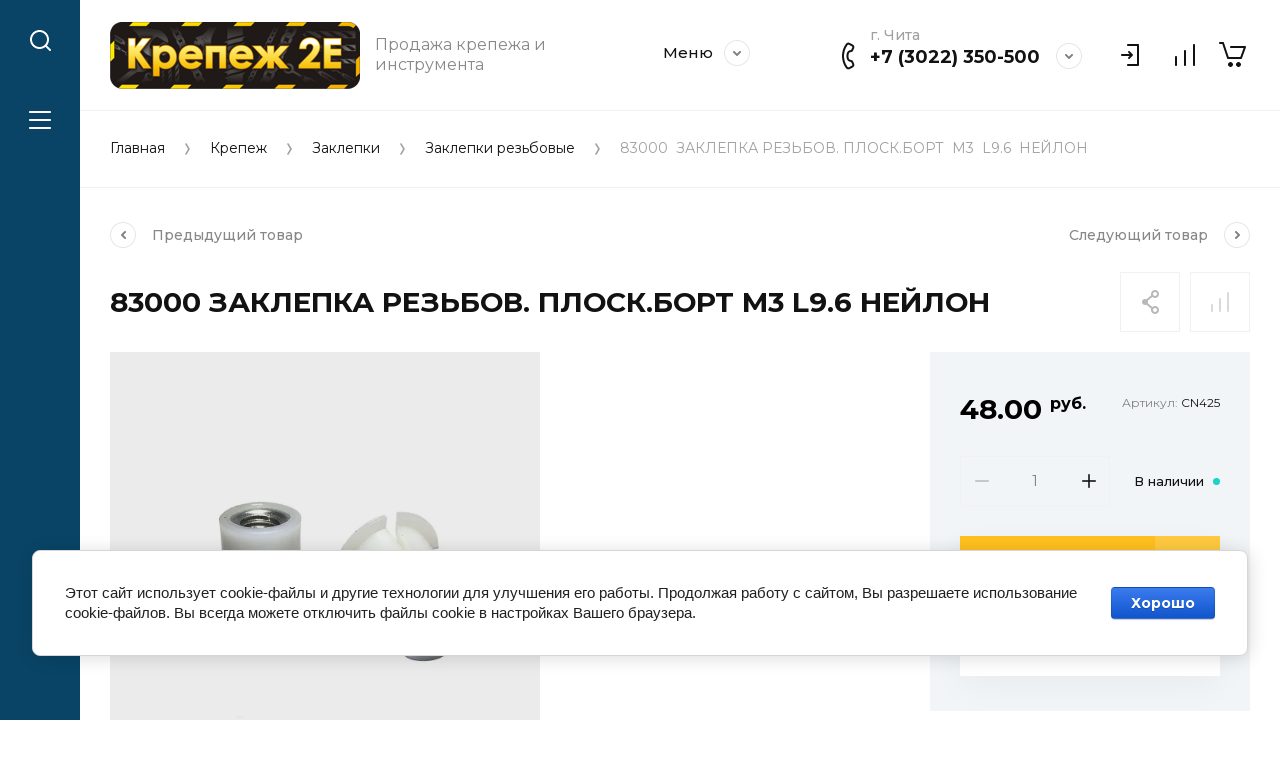

--- FILE ---
content_type: text/html; charset=utf-8
request_url: https://krep2e.ru/magazin/product/385319501
body_size: 82771
content:
<!doctype html>
<html lang="ru">

<head>
<meta charset="utf-8">
<meta name="robots" content="all">
<title>83000  ЗАКЛЕПКА РЕЗЬБОВ. ПЛОСК.БОРТ  M3  L9.6  НЕЙЛОН</title>
<meta name="description" content="83000  ЗАКЛЕПКА РЕЗЬБОВ. ПЛОСК.БОРТ  M3  L9.6  НЕЙЛОН">
<meta name="keywords" content="83000  ЗАКЛЕПКА РЕЗЬБОВ. ПЛОСК.БОРТ  M3  L9.6  НЕЙЛОН">
<meta name="SKYPE_TOOLBAR" content="SKYPE_TOOLBAR_PARSER_COMPATIBLE">
<meta name="viewport" content="width=device-width, initial-scale=1.0, maximum-scale=1.0, user-scalable=no">
<meta name="format-detection" content="telephone=no">
<meta http-equiv="x-rim-auto-match" content="none">


<script src="/g/libs/jquery/1.10.2/jquery.min.js" charset="utf-8"></script>

	<link rel="stylesheet" href="/g/css/styles_articles_tpl.css">
<meta name="google-site-verification" content="KJZ6cgEq9yWHMydQRR0JlmIG8v3d0txKCveQ5TACHWE" />
<meta name="yandex-verification" content="3218fa0a0df30b95" />

            <!-- 46b9544ffa2e5e73c3c971fe2ede35a5 -->
            <script src='/shared/s3/js/lang/ru.js'></script>
            <script src='/shared/s3/js/common.min.js'></script>
        <link rel='stylesheet' type='text/css' href='/shared/s3/css/calendar.css' /><link rel='stylesheet' type='text/css' href='/shared/highslide-4.1.13/highslide.min.css'/>
<script type='text/javascript' src='/shared/highslide-4.1.13/highslide-full.packed.js'></script>
<script type='text/javascript'>
hs.graphicsDir = '/shared/highslide-4.1.13/graphics/';
hs.outlineType = null;
hs.showCredits = false;
hs.lang={cssDirection:'ltr',loadingText:'Загрузка...',loadingTitle:'Кликните чтобы отменить',focusTitle:'Нажмите чтобы перенести вперёд',fullExpandTitle:'Увеличить',fullExpandText:'Полноэкранный',previousText:'Предыдущий',previousTitle:'Назад (стрелка влево)',nextText:'Далее',nextTitle:'Далее (стрелка вправо)',moveTitle:'Передвинуть',moveText:'Передвинуть',closeText:'Закрыть',closeTitle:'Закрыть (Esc)',resizeTitle:'Восстановить размер',playText:'Слайд-шоу',playTitle:'Слайд-шоу (пробел)',pauseText:'Пауза',pauseTitle:'Приостановить слайд-шоу (пробел)',number:'Изображение %1/%2',restoreTitle:'Нажмите чтобы посмотреть картинку, используйте мышь для перетаскивания. Используйте клавиши вперёд и назад'};</script>
<link rel="icon" href="/favicon.png" type="image/png">

<!--s3_require-->
<link rel="stylesheet" href="/g/basestyle/1.0.1/user/user.css" type="text/css"/>
<link rel="stylesheet" href="/g/basestyle/1.0.1/cookie.message/cookie.message.css" type="text/css"/>
<link rel="stylesheet" href="/g/basestyle/1.0.1/user/user.blue.css" type="text/css"/>
<script type="text/javascript" src="/g/basestyle/1.0.1/user/user.js" async></script>
<link rel="stylesheet" href="/g/basestyle/1.0.1/cookie.message/cookie.message.blue.css" type="text/css"/>
<script type="text/javascript" src="/g/basestyle/1.0.1/cookie.message/cookie.message.js" async></script>
<!--/s3_require-->
			
		
		
		
			<link rel="stylesheet" type="text/css" href="/g/shop2v2/default/css/theme.less.css">		
			<script type="text/javascript" src="/g/printme.js"></script>
		<script type="text/javascript" src="/g/shop2v2/default/js/tpl.js"></script>
		<script type="text/javascript" src="/g/shop2v2/default/js/baron.min.js"></script>
		
			<script type="text/javascript" src="/g/shop2v2/default/js/shop2.2.js"></script>
		
	<script type="text/javascript">shop2.init({"productRefs": [],"apiHash": {"getPromoProducts":"fda905c8b6377c549f68e2c585d30fd0","getSearchMatches":"4387347e05ff404d63a0b7d5f51754a4","getFolderCustomFields":"599930c63bcc264eb6688ee8b3757e0c","getProductListItem":"7d2ea8b3d9be517025b49b48db407b8e","cartAddItem":"4f37fb1a3132083e8e4fed3d6adeacc7","cartRemoveItem":"31d0176283662dbc090d838215c6e502","cartUpdate":"50415c8adbf81573de9062a6ec256392","cartRemoveCoupon":"cd12234ab2b4f36eb3b9465bb2c181f2","cartAddCoupon":"6dbfe61e6f6455dac6bcd213542197d2","deliveryCalc":"3fa82375dc587e265426363ae7dd9b95","printOrder":"b0a53a0b1ceeb35b4ec29793189d8253","cancelOrder":"f65addd7f321168654f72fd2dd111548","cancelOrderNotify":"11213c7503777c733aace4483a002d26","repeatOrder":"dc542cd81294cc0db4658a472e1d96de","paymentMethods":"2777c8b5f849f4aa51624b43f2171623","compare":"d882e3fc7b50c69d81d6aed1d4a52623"},"hash": null,"verId": 2685811,"mode": "product","step": "","uri": "/magazin","IMAGES_DIR": "/d/","my": {"gr_compare_data_tooltip":"\u0421\u0440\u0430\u0432\u043d\u0438\u0442\u044c","gr_compare_data_added_tooltip":"\u0423\u0434\u0430\u043b\u0438\u0442\u044c","gr_search_no_placeholder":true,"lazy_load_subpages":true,"gr_additional_work_btn":true,"gr_product_quick_view":true,"gr_pagelist_lazy_load":true,"gr_lazy_load":true,"gr_show_slider_autoplay":true,"gr_buy_btn_data_url":true,"gr_enable_img_settings":true,"gr_enable_images_settings":true,"gr_show_one_click_in_thumbs":true,"personal_data_no_brackets":true,"enable_disabled_class":true,"show_sections":false,"buy_alias":"\u0412 \u043a\u043e\u0440\u0437\u0438\u043d\u0443","gr_pluso_title":"\u041f\u043e\u0434\u0435\u043b\u0438\u0442\u044c\u0441\u044f","preorder_alias":"\u041f\u043e\u0434 \u0437\u0430\u043a\u0430\u0437","vendor_alias":"\u0411\u0440\u0435\u043d\u0434","new_alias":"\u041d\u043e\u0432\u0438\u043d\u043a\u0430","special_alias":"\u0410\u043a\u0446\u0438\u044f","buy_mod":true,"buy_kind":true,"gr_hide_no_amount_rating":true,"gr_hide_params_compare":true,"gr_compare_class":" ","gr_cart_reg_placeholder":true,"gr_show_collections_compare":true,"gr_show_params_in_kinds":true,"gr_login_placeholered":true,"on_shop2_btn":true,"gr_auth_placeholder":true,"gr_show_collcetions_amount":true,"gr_kinds_slider":true,"gr_search_old_color":true,"gr_filter_remodal_res":"1260","gr_sorting_no_filter":true,"gr_pagelist_only_icons":true,"gr_filter_result_container":true,"gr_filter_only_field_title":true,"gr_filter_placeholders":false,"gr_filter_remodal":true,"gr_filter_range_slider":false,"gr_search_range_slider":false,"gr_h1_in_column":true,"gr_show_nav_btns":true,"gr_wrapped_currency":true,"gr_add_to_compare_text":"\u0421\u0440\u0430\u0432\u043d\u0438\u0442\u044c","gr_card_small_thumb_width":180,"gr_card_small_thumb_height":180,"gr_card_slider_class":" horizontal","gr_by_price_desc":"\u041f\u043e \u0446\u0435\u043d\u0435 - \u0434\u043e\u0440\u043e\u0433\u0438\u0435","gr_by_price_asc":"\u041f\u043e \u0446\u0435\u043d\u0435 - \u0434\u0435\u0448\u0435\u0432\u044b\u0435","gr_by_name_asc":"\u041f\u043e \u043d\u0430\u0437\u0432\u0430\u043d\u0438\u044e - \u043e\u0442 \u0410","gr_by_name_desc":"\u041f\u043e \u043d\u0430\u0437\u0432\u0430\u043d\u0438\u044e - \u043e\u0442 \u042f","gr_filter_sorting_by":"\u0421\u043e\u0440\u0442\u0438\u0440\u043e\u0432\u0430\u0442\u044c","gr_filter_go_text":" ","gr_view_class":" view_click view_opened view-1","gr_cart_titles":false,"gr_show_more_btn_class":" gr-button-2","gr_cart_total_title":"\u0421\u0443\u043c\u043c\u0430 \u0437\u0430\u043a\u0430\u0437\u0430","gr_coupon_placeholder":"\u0412\u0432\u0435\u0434\u0438\u0442\u0435 \u043f\u0440\u043e\u043c\u043e\u043a\u043e\u0434","gr_product_page_version":"global:shop2.2.110-power-tool-product.tpl","gr_product_template_name":"shop2.2.110-power-tool-product-list-thumbs.tpl","gr_cart_page_version":"global:shop2.2.110-power-tool-cart.tpl","gr_main_blocks_version":"global:shop2.2.110-power-tool-main-blocks.tpl","gr_cart_preview_version":"2.2.110_2","gr_compare_page_version":"global:shop2.2.110-power-tool-store-compare.tpl"},"shop2_cart_order_payments": 5,"cf_margin_price_enabled": 0,"maps_yandex_key":"","maps_google_key":""});shop2.facets.enabled = true;</script>

<link rel="stylesheet" href="/g/libs/jqueryui/datepicker-and-slider/css/jquery-ui.css">
<link rel="stylesheet" href="/g/libs/lightgallery/v1.2.19/lightgallery.css">
<link rel="stylesheet" href="/g/libs/remodal/css/remodal.css">
<link rel="stylesheet" href="/g/libs/remodal/css/remodal-default-theme.css">
<link rel="stylesheet" href="/g/libs/waslide/css/waslide.css">
<link rel="stylesheet" href="/g/libs/jquery-lightslider/1.1.6/css/lightslider.min.css">
<link rel="stylesheet" href="/g/libs/jquery-popover/0.0.4/jquery.popover.css">

		    <link rel="stylesheet" href="/t/v6469/images/theme20/theme.scss.css">
	
<link rel="stylesheet" href="/g/templates/shop2/2.110.2/power-tool-store/css/global_styles.css">

<script src="/g/libs/jquery-responsive-tabs/1.6.3/jquery.responsiveTabs.min.js" charset="utf-8"></script>
<script src="/g/libs/jquery-match-height/0.7.2/jquery.matchHeight.min.js" charset="utf-8"></script>
<script src="/g/libs/jqueryui/datepicker-and-slider/js/jquery-ui.min.js" charset="utf-8"></script>
<script src="/g/libs/jqueryui/touch_punch/jquery.ui.touch_punch.min.js" charset="utf-8"></script>
<script src="/g/libs/jquery-slick/1.9.0/slick.min.js" charset="utf-8"></script>
<script src="/g/libs/flexmenu/1.4.2/flexmenu.min.js" charset="utf-8"></script>
<script src="/g/libs/lightgallery/v1.2.19/lightgallery.js" charset="utf-8"></script>
<script src="/g/libs/remodal/js/remodal.js" charset="utf-8"></script>
<script src="/g/libs/waslide/js/animit.js" charset="utf-8"></script>
<script src="/g/libs/waslide/js/waslide.js" charset="utf-8"></script>
<script src="/g/libs/jquery-lightslider/1.1.6/js/patched/lightslider.js" charset="utf-8"></script>
<script src="/g/libs/jquery-popover/0.0.4/jquery.popover.js" charset="utf-8"></script>
<script src="/g/templates/shop2/widgets/js/timer.js" charset="utf-8"></script>
<script src="/g/templates/shop2/2.110.2/power-tool-store/js/cart_preview/cart_viewer.js" charset="utf-8"></script>

	<script src="/g/templates/shop2/2.110.2/power-tool-store/js/product_preview/product_preview_popup.js"></script>

	<script src="/g/templates/shop2/2.110.2/power-tool-store/js/product_quick_view/product_quick_view.js"></script>

	<script src="/g/templates/shop2/2.110.2/power-tool-store/js/popup_action/popup_action.js"></script>

	<script src="/g/templates/shop2/2.110.2/power-tool-store/js/timer_block/timer_block.js"></script>

	<script src="/g/templates/shop2/2.110.2/power-tool-store/js/card_zoom/jquery.zoom.js"></script>

<script src="/g/s3/misc/form/shop-form/shop-form-minimal.js" charset="utf-8"></script>
<script src="/g/templates/shop2/2.110.2/power-tool-store/js/plugins.js" charset="utf-8"></script>

	<script src="/t/v6469/images/js/shop_main.js" charset="utf-8"></script>






</head><link rel="stylesheet" href="/t/images/site.addons.scss.css">
<body class="site inner_page mode_product">
	
	
		<style>
			.top-slider__body.no_text {
				display: none;
			}
			.search-form input[type="text"]{
				pointer-events: auto;
			}
			@media all and (max-width: 1023px) {
				.top-slider__body.no_text {
					display: block;
				}	
			}
		</style>
	
	
	<div class="cart-overlay">&nbsp;</div>

	<div class="remodal" data-remodal-id="cabinet-modal" role="dialog" data-remodal-options="hashTracking: false">
		<button data-remodal-action="close" class="gr-icon-btn remodal-close-btn"><span>Закрыть</span></button>
		<div class="shop2-block login-form">
	<div class="login-form__inner">
		<div class="login-form__header">
			Кабинет
		</div>
		<div class="login-form__body">
			
				<form method="post" action="/registraciya">
					<input type="hidden" name="mode" value="login" />

					<div class="login-form__row login gr-field-style">
												<input placeholder="Логин" type="text" name="login" id="login" tabindex="1" value="" />
					</div>
					<div class="login-form__row last_row">
						<div class="gr-field-style">
														<input placeholder="Пароль" type="password" name="password" id="password" tabindex="2" value="" />
						</div>
						<button type="submit" class="gr-button-1" tabindex="3">Войти</button>
					</div>

					<div class="login-btns">
						<a href="/registraciya/forgot_password" class="forgot_btn gr-button-2">
							Забыли пароль?
						</a>

											</div>
				<re-captcha data-captcha="recaptcha"
     data-name="captcha"
     data-sitekey="6LddAuIZAAAAAAuuCT_s37EF11beyoreUVbJlVZM"
     data-lang="ru"
     data-rsize="invisible"
     data-type="image"
     data-theme="light"></re-captcha></form>
				
									<div class="g-auth__row g-auth__social-min">
												



				
						<div class="g-form-field__title"><b>Также Вы можете войти через:</b></div>
			<div class="g-social">
																												<div class="g-social__row">
								<a href="/users/hauth/start/vkontakte?return_url=/magazin/product/385319501" class="g-social__item g-social__item--vk-large" rel="nofollow">Vkontakte</a>
							</div>
																
			</div>
			
		
	
			<div class="g-auth__personal-note">
									
			
							Я выражаю <a href="/registraciya/agreement" target="_blank">согласие на передачу и обработку персональных данных</a> в соответствии с <a href="/registraciya/policy" target="_blank">политикой конфиденциальности</a>
					</div>
							<a href="/registraciya/register" class="register_btn gr-button-1">Регистрация</a>
					</div>
				
			
		</div>
	</div>
</div>		</div>
	</div> <!-- .cabinet-modal -->
	
	<div class="cart-popup-block">
		<div class="cart-popup-block__body custom-scroll scroll-width-thin scroll">
			<div class="cart-popup-block__close gr-icon-btn">&nbsp;</div>
			<div class="cart-popup-block__container"></div>
		</div>
	</div> <!-- .cart-popup-block -->
	
	 <!-- .special-popup -->

	<div class="remodal" data-remodal-id="contacts-modal" role="dialog" data-remodal-options="hashTracking: false">
		<button data-remodal-action="close" class="gr-icon-btn remodal-close-btn"><span>Закрыть</span></button>

			<div class="remodal-contacts-header">Контакты</div>
			
			<div class="remodal-contacts-body">
				<div class="header-popup-contacts">
					<div class="messangers-items-wrap">
						<div class="messangers-items">
															<div class="messangers-phone__item">
									<div class="messangers-phone__subtitle">г. Чита</div>									<div class="messangers-phone__number">
										<a href="tel:+73022350500">+7 (3022) 350-500</a>
									</div>
								</div>
															<div class="messangers-phone__item">
									<div class="messangers-phone__subtitle">E-mail:</div>									<div class="messangers-phone__number">
										<a href="tel:2">krep2e@mail.ru</a>
									</div>
								</div>
															<div class="messangers-phone__item">
																		<div class="messangers-phone__number">
										<a href="tel:">ae-chita@yandex.ru</a>
									</div>
								</div>
													
															<div class="messangers-items__item">
																			<div class="messangers-items__title">WhatsApp</div>
																												<div class="messangers-items__number">
																							<div class="messangers-items__icon">
													<img src="/thumb/2/ZScBujbLZNZfSQbqt1qvGw/44c44/d/whatsapp.svg" alt="WhatsApp" title="WhatsApp" />
												</div>
																						<a href="https://api.whatsapp.com/send?phone=79968306840">+79968306840</a>
										</div>
																	</div>
															<div class="messangers-items__item">
																			<div class="messangers-items__title">Viber</div>
																												<div class="messangers-items__number">
																							<div class="messangers-items__icon">
													<img src="/thumb/2/E2rPcnA726r3lymPz7inWA/44c44/d/viber.svg" alt="Viber" title="Viber" />
												</div>
																						<a href="viber://add?number=79968306840">+79968306840</a>
										</div>
																	</div>
															<div class="messangers-items__item">
																			<div class="messangers-items__title">Telegram</div>
																												<div class="messangers-items__number">
																							<div class="messangers-items__icon">
													<img src="/thumb/2/oc00thHuZwFwc5vD3YQtWw/44c44/d/telegram.svg" alt="Telegram" title="Telegram" />
												</div>
																						<a href="https://telegram.me/+79968306840">+79968306840</a>
										</div>
																	</div>
													</div>
					</div>
											<div class="help-block__btn1 top-callback gr-button-1" data-remodal-target="help-form"
							data-api-url="/-/x-api/v1/public/?method=form/postform&param[form_id]=26687700&param[tpl]=global:shop2.form.minimal.tpl&param[placeholdered_fields]=1"
						>Заказать звонок</div>
																<div class="top-address">
							Забайкальский край, г. Чита. Работаем с НДС
						</div>
									</div>
									<div class="social-block">
						<div class="social-block__title">Мы в соц. сетях</div>						<div class="social-block__items">
															<a href="https://vk.com/krep2e" target="_blank" class="social-block__item">
									<img src="/thumb/2/LIkAGBalQrXAGGPcdnGZLA/40c40/d/vkontakte_icon-iconscom_69251.png" alt="VKontakte" />
								</a>
															<a href="https://ok.ru/group/63173502763238" target="_blank" class="social-block__item">
									<img src="/thumb/2/ho8ZysZzAb7nzYYv2ZSfwQ/40c40/d/fgs16_ok.svg" alt="OK" />
								</a>
															<a href="https://t.me/krepezh2e" target="_blank" class="social-block__item">
									<img src="/thumb/2/kWGP9Kmxl92i9Y63JOHEkA/40c40/d/o20wvlynqf40wkcc48w4o0c4osgkkg.png" alt="Telegram" />
								</a>
													</div>
					</div>
							</div>
		
		</div>
	</div> <!-- .contacts-modal -->
	
	
	<div class="mobile-menu">
		<div class="mobile-menu__back">Назад</div>
		<div class="mobile-menu__close">&nbsp;</div>
		<div class="mobile-menu__body"></div>
	</div> <!-- .mobile-menu -->

	
	<div class="burger-block">
		<div class="burger-block__inner custom-scroll scroll-width-thin scroll">
			<div class="burger-block__body">
				<div class="burger-block__cabinet" data-remodal-target="cabinet-modal">
											Войти
						
				</div>
				<div class="burger-block__menu"><span>Меню</span></div>
				<div class="burger-block__title">Каталог<a href="/stranica-so-vsemi-kategoriyami"><span>Полный каталог</span></a></div>
				<div class="burger-block__container"></div>
									<div class="burger-block__all">
						<a href="/stranica-so-vsemi-kategoriyami"><span>Полный каталог</span></a>
					</div>
								<div class="burger-block__close">&nbsp;</div>
			</div>
		</div>
	</div> <!--.burger-block-->


	<div class="search-popup">
		<div class="search-popup__inner custom-scroll scroll-width-thin scroll">
			<div class="search-popup__close">&nbsp;</div>
			<div class="search-popup__body"></div>
		</div>
	</div> <!--.search-popup-->


	<div class="compact-panel">
		<div class="compact-panel__inner">
			<div class="compact-panel__body">
				<div class="compact-panel__search">&nbsp;</div>
				<div class="compact-panel__burger">&nbsp;</div>
							</div>
		</div>
	</div> <!--.compact-panel-->

	<div class="site__panel left-panel left-panel__js inner_page">
		<div class="left-panel__inner">
			
			<nav class="search-block">
									<script>
	var shop2SmartSearchSettings = {
		shop2_currency: 'руб.'
	}
</script>


<div id="search-app"  v-on-clickaway="resetData">

	<form action="/magazin/search" enctype="multipart/form-data" class="search-block__form">
		<input type="hidden" name="gr_smart_search" value="1">
		<input autocomplete="off" placeholder="Поиск" v-model="search_query" v-on:keyup="searchStart" type="text" name="search_text" class="search-block__input">
		<button class="search-block__btn">&nbsp;</button>
		<div class="search-block__close">&nbsp;</div>
	<re-captcha data-captcha="recaptcha"
     data-name="captcha"
     data-sitekey="6LddAuIZAAAAAAuuCT_s37EF11beyoreUVbJlVZM"
     data-lang="ru"
     data-rsize="invisible"
     data-type="image"
     data-theme="light"></re-captcha></form>
	
	<div id="search-result" class="custom-scroll scroll-width-thin scroll"  v-if="(foundsProduct + foundsFolders + foundsVendors) > 0" v-cloak>
		<div class="search-result-left">
			<div class="result-folders" v-if="foundsFolders > 0">
				<div class="folder-search-title">Категории <span> {{foundsFolders}}</span></div>
				<div class="result-folders-body">
					<div class="folders-item" v-for="folder in foldersSearch">
						<a v-bind:href="'/'+folder.alias" class="found-folder">{{folder.folder_name}}</a>
					</div>
				</div>
			</div>
			<div class="result-vendors" v-if="foundsVendors > 0">	
				<div class="vendor-search-title">Производители <span> {{foundsVendors}}</span></div>
				<div class="result-vendors-body">
					<div class="vendors-item" v-for="vendor in vendorsSearch">
						<a v-bind:href="vendor.alias" class="found-vendor">{{vendor.name}}</a>
					</div>
				</div>
			</div>
		</div>
		<div class="search-result-right">
			<div class="result-product" v-if="foundsProduct > 0">
				<div class="product-search-title">Товары <span> {{foundsProduct}}</span></div>
				<div class="result-product-body">
					<div class="product-item" v-for='product in products'>
						<a class="product-item-link" v-bind:href="'/'+product.alias">&nbsp;</a>
						<span class="product-item-arrow">&nbsp;</span>
						<div class="product-image" v-if="product.image_url">
							<a v-bind:href="'/'+product.alias">
								<img v-bind:src="product.image_url" v-bind:alt="product.name" v-bind:title="product.name">
							</a>
						</div>
						
						<div class="product-image no-image" v-else>
							<a v-bind:href="'/'+product.alias"></a>
						</div>
						
						<div class="product-text">
							<div class="product-name">{{product.name}}</div>
							<span class="price">{{product.price}} <span>{{shop2SmartSearchSettings.shop2_currency}}</span></span>
						</div>
					</div>
				</div>
			</div>
		</div>
		<div class="search-result-bottom">
			<div class="search-result-btn"><span>Все результаты</span></div>
		</div>
	</div>
</div>



<script> 
var shop2SmartSearch = {
		folders: [{"folder_id":"194345900","folder_name":"","tree_id":"63815900","_left":"1","_right":"1478","_level":"0","hidden":"0","items":"0","alias":"magazin\/folder\/194345900","page_url":"\/magazin","exporter:share\/yandex_market":1,"exporter:folders:share\/yandex_market":0,"exporter:share\/yandex_products":1},{"folder_id":"214973300","folder_name":"\u041a\u0440\u0435\u043f\u0435\u0436","tree_id":"63815900","_left":"2","_right":"749","_level":"1","hidden":"0","items":"0","alias":"krepezh","page_url":"\/magazin","exporter:share\/yandex_pokupki":false,"exporter:share\/yandex_market":1,"exporter:share\/yandex_turbo":false,"checked_item":false,"image":null,"icon":null,"folder_flag":"","accessory_select":"0","kit_select":"0","recommend_select":"0","similar_select":"0","exporter:folders:share\/yandex_market":785908661,"exporter:share\/yandex_products":1},{"folder_id":"214973500","folder_name":"\u0410\u043d\u043a\u0435\u0440\u044b","tree_id":"63815900","_left":"3","_right":"96","_level":"2","hidden":"0","items":"0","alias":"ankery","page_url":"\/magazin","exporter:share\/yandex_pokupki":false,"exporter:share\/yandex_market":1,"exporter:share\/yandex_turbo":false,"checked_item":false,"image":null,"icon":null,"folder_flag":"","accessory_select":"0","kit_select":"0","recommend_select":"0","similar_select":"0","exporter:folders:share\/yandex_market":785908861,"exporter:share\/yandex_products":1},{"folder_id":"22620902","folder_name":"\u0421\u043c\u043e\u0442\u0440\u0435\u0442\u044c \u0432\u0441\u0435 \u0430\u043d\u043a\u0435\u0440\u044b","tree_id":"63815900","_left":"4","_right":"5","_level":"3","hidden":"0","items":"0","alias":"magazin\/folder\/vse-ankera","page_url":"\/magazin","exporter:share\/yandex_market":1,"checked_item":false,"image":null,"icon":null,"folder_flag":"","accessory_select":"0","kit_select":"0","recommend_select":"0","similar_select":"0","exporter:folders:share\/yandex_market":0,"exporter:share\/yandex_products":1},{"folder_id":"214977100","folder_name":"\u0410\u043d\u043a\u0435\u0440\u043d\u044b\u0439 \u0431\u043e\u043b\u0442","tree_id":"63815900","_left":"6","_right":"17","_level":"3","hidden":"0","items":"0","alias":"ankernyj-bolt","page_url":"\/magazin","checked_item":false,"image":null,"icon":null,"folder_flag":"","accessory_select":"0","kit_select":"0","recommend_select":"0","similar_select":"0","folder_yandex":"","exporter:share\/yandex_market":1,"exporter:folders:share\/yandex_market":"","exporter:share\/yandex_products":1},{"folder_id":"214978300","folder_name":"\u0410\u043d\u043a\u0435\u0440\u043d\u044b\u0439 \u0431\u043e\u043b\u0442 \u2300 8 \u043c\u043c.","tree_id":"63815900","_left":"7","_right":"8","_level":"4","hidden":"0","items":"0","alias":"magazin\/folder\/214978300","page_url":"\/magazin","checked_item":false,"image":null,"icon":null,"folder_flag":"","accessory_select":"0","kit_select":"0","recommend_select":"0","similar_select":"0","folder_yandex":"","exporter:share\/yandex_market":1,"exporter:folders:share\/yandex_market":"","exporter:share\/yandex_products":1},{"folder_id":"214977300","folder_name":"\u0410\u043d\u043a\u0435\u0440\u043d\u044b\u0439 \u0431\u043e\u043b\u0442 \u2300 10 \u043c\u043c.","tree_id":"63815900","_left":"9","_right":"10","_level":"4","hidden":"0","items":"0","alias":"magazin\/folder\/214977300","page_url":"\/magazin","checked_item":false,"image":null,"icon":null,"folder_flag":"","accessory_select":"0","kit_select":"0","recommend_select":"0","similar_select":"0","folder_yandex":"","exporter:share\/yandex_market":1,"exporter:folders:share\/yandex_market":"","exporter:share\/yandex_products":1},{"folder_id":"214977500","folder_name":"\u0410\u043d\u043a\u0435\u0440\u043d\u044b\u0439 \u0431\u043e\u043b\u0442 \u2300 12 \u043c\u043c.","tree_id":"63815900","_left":"11","_right":"12","_level":"4","hidden":"0","items":"0","alias":"magazin\/folder\/214977500","page_url":"\/magazin","checked_item":false,"image":null,"icon":null,"folder_flag":"","accessory_select":"0","kit_select":"0","recommend_select":"0","similar_select":"0","folder_yandex":"","exporter:share\/yandex_market":1,"exporter:folders:share\/yandex_market":"","exporter:share\/yandex_products":1},{"folder_id":"214977700","folder_name":"\u0410\u043d\u043a\u0435\u0440\u043d\u044b\u0439 \u0431\u043e\u043b\u0442 \u2300 16 \u043c\u043c.","tree_id":"63815900","_left":"13","_right":"14","_level":"4","hidden":"0","items":"0","alias":"magazin\/folder\/214977700","page_url":"\/magazin","checked_item":false,"image":null,"icon":null,"folder_flag":"","accessory_select":"0","kit_select":"0","recommend_select":"0","similar_select":"0","folder_yandex":"","exporter:share\/yandex_market":1,"exporter:folders:share\/yandex_market":"","exporter:share\/yandex_products":1},{"folder_id":"214977900","folder_name":"\u0410\u043d\u043a\u0435\u0440\u043d\u044b\u0439 \u0431\u043e\u043b\u0442 \u2300 20 \u043c\u043c.","tree_id":"63815900","_left":"15","_right":"16","_level":"4","hidden":"0","items":"0","alias":"magazin\/folder\/214977900","page_url":"\/magazin","checked_item":false,"image":null,"icon":null,"folder_flag":"","accessory_select":"0","kit_select":"0","recommend_select":"0","similar_select":"0","folder_yandex":"","exporter:share\/yandex_market":1,"exporter:folders:share\/yandex_market":"","exporter:share\/yandex_products":1},{"folder_id":"214975500","folder_name":"\u0410\u043d\u043a\u0435\u0440\u043d\u044b\u0439 \u0431\u043e\u043b\u0442 \u0441 \u0433\u0430\u0439\u043a\u043e\u0439","tree_id":"63815900","_left":"18","_right":"33","_level":"3","hidden":"0","items":"0","alias":"ankernyj-bolt-s-gajkoj","page_url":"\/magazin","checked_item":false,"image":null,"icon":null,"folder_flag":"","accessory_select":"0","kit_select":"0","recommend_select":"0","similar_select":"0","folder_yandex":"","exporter:share\/yandex_market":1,"exporter:folders:share\/yandex_market":"","exporter:share\/yandex_products":1},{"folder_id":"214976700","folder_name":"\u0410\u043d\u043a\u0435\u0440 \u0441 \u0433\u0430\u0439\u043a\u043e\u0439 \u2300 6.5 \u043c\u043c.","tree_id":"63815900","_left":"19","_right":"20","_level":"4","hidden":"0","items":"0","alias":"magazin\/folder\/214976700","page_url":"\/magazin","checked_item":false,"image":null,"icon":null,"folder_flag":"","accessory_select":"0","kit_select":"0","recommend_select":"0","similar_select":"0","folder_yandex":"","exporter:share\/yandex_market":1,"exporter:folders:share\/yandex_market":"","exporter:share\/yandex_products":1},{"folder_id":"214976900","folder_name":"\u0410\u043d\u043a\u0435\u0440 \u0441 \u0433\u0430\u0439\u043a\u043e\u0439 \u2300 8 \u043c\u043c.","tree_id":"63815900","_left":"21","_right":"22","_level":"4","hidden":"0","items":"0","alias":"magazin\/folder\/214976900","page_url":"\/magazin","checked_item":false,"image":null,"icon":null,"folder_flag":"","accessory_select":"0","kit_select":"0","recommend_select":"0","similar_select":"0","folder_yandex":"","exporter:share\/yandex_market":1,"exporter:folders:share\/yandex_market":"","exporter:share\/yandex_products":1},{"folder_id":"214975700","folder_name":"\u0410\u043d\u043a\u0435\u0440 \u0441 \u0433\u0430\u0439\u043a\u043e\u0439 \u2300 10 \u043c\u043c.","tree_id":"63815900","_left":"23","_right":"24","_level":"4","hidden":"0","items":"0","alias":"magazin\/folder\/214975700","page_url":"\/magazin","checked_item":false,"image":null,"icon":null,"folder_flag":"","accessory_select":"0","kit_select":"0","recommend_select":"0","similar_select":"0","folder_yandex":"","exporter:share\/yandex_market":1,"exporter:folders:share\/yandex_market":"","exporter:share\/yandex_products":1},{"folder_id":"214975900","folder_name":"\u0410\u043d\u043a\u0435\u0440 \u0441 \u0433\u0430\u0439\u043a\u043e\u0439 \u2300 12 \u043c\u043c.","tree_id":"63815900","_left":"25","_right":"26","_level":"4","hidden":"0","items":"0","alias":"magazin\/folder\/214975900","page_url":"\/magazin","checked_item":false,"image":null,"icon":null,"folder_flag":"","accessory_select":"0","kit_select":"0","recommend_select":"0","similar_select":"0","folder_yandex":"","exporter:share\/yandex_market":1,"exporter:folders:share\/yandex_market":"","exporter:share\/yandex_products":1},{"folder_id":"214976100","folder_name":"\u0410\u043d\u043a\u0435\u0440 \u0441 \u0433\u0430\u0439\u043a\u043e\u0439 \u2300 14 \u043c\u043c.","tree_id":"63815900","_left":"27","_right":"28","_level":"4","hidden":"0","items":"0","alias":"magazin\/folder\/214976100","page_url":"\/magazin","checked_item":false,"image":null,"icon":null,"folder_flag":"","accessory_select":"0","kit_select":"0","recommend_select":"0","similar_select":"0","folder_yandex":"","exporter:share\/yandex_market":1,"exporter:folders:share\/yandex_market":"","exporter:share\/yandex_products":1},{"folder_id":"214976300","folder_name":"\u0410\u043d\u043a\u0435\u0440 \u0441 \u0433\u0430\u0439\u043a\u043e\u0439 \u2300 16 \u043c\u043c.","tree_id":"63815900","_left":"29","_right":"30","_level":"4","hidden":"0","items":"0","alias":"magazin\/folder\/214976300","page_url":"\/magazin","checked_item":false,"image":null,"icon":null,"folder_flag":"","accessory_select":"0","kit_select":"0","recommend_select":"0","similar_select":"0","folder_yandex":"","exporter:share\/yandex_market":1,"exporter:folders:share\/yandex_market":"","exporter:share\/yandex_products":1},{"folder_id":"214976500","folder_name":"\u0410\u043d\u043a\u0435\u0440 \u0441 \u0433\u0430\u0439\u043a\u043e\u0439 \u2300 20 \u043c\u043c.","tree_id":"63815900","_left":"31","_right":"32","_level":"4","hidden":"0","items":"0","alias":"magazin\/folder\/214976500","page_url":"\/magazin","checked_item":false,"image":null,"icon":null,"folder_flag":"","accessory_select":"0","kit_select":"0","recommend_select":"0","similar_select":"0","folder_yandex":"","exporter:share\/yandex_market":1,"exporter:folders:share\/yandex_market":"","exporter:share\/yandex_products":1},{"folder_id":"214984900","folder_name":"\u0420\u0430\u043c\u043d\u044b\u0435 \u0430\u043d\u043a\u0435\u0440\u0430","tree_id":"63815900","_left":"34","_right":"39","_level":"3","hidden":"0","items":"0","alias":"ramnye-ankera","page_url":"\/magazin","checked_item":false,"image":null,"icon":null,"folder_flag":"","accessory_select":"0","kit_select":"0","recommend_select":"0","similar_select":"0","folder_yandex":"","exporter:share\/yandex_market":1,"exporter:folders:share\/yandex_market":"","exporter:share\/yandex_products":1},{"folder_id":"214983900","folder_name":"\u041a\u043b\u0438\u043d\u043e\u0432\u044b\u0435 \u0430\u043d\u043a\u0435\u0440\u0430","tree_id":"63815900","_left":"40","_right":"43","_level":"3","hidden":"0","items":"0","alias":"klinovye-ankera","page_url":"\/magazin","exporter:share\/yandex_market":1,"checked_item":false,"image":null,"icon":null,"folder_flag":"","accessory_select":"0","kit_select":"0","recommend_select":"0","similar_select":"0","exporter:folders:share\/yandex_market":0,"exporter:share\/yandex_products":1},{"folder_id":"214978700","folder_name":"\u0410\u043d\u043a\u0435\u0440\u044b \u0441 \u043a\u0440\u044e\u043a\u0430\u043c\u0438 \u0438 \u043a\u043e\u043b\u044c\u0446\u0430\u043c\u0438","tree_id":"63815900","_left":"44","_right":"65","_level":"3","hidden":"0","items":"0","alias":"ankery-s-kryukami-i-kolcami","page_url":"\/magazin","checked_item":false,"image":null,"icon":null,"folder_flag":"","accessory_select":"0","kit_select":"0","recommend_select":"0","similar_select":"0","folder_yandex":"","exporter:share\/yandex_market":1,"exporter:folders:share\/yandex_market":"","exporter:share\/yandex_products":1},{"folder_id":"214978900","folder_name":"\u0410\u043d\u043a\u0435\u0440 \u0413 - \u043e\u0431\u0440\u0430\u0437\u043d\u044b\u0439 \u043a\u0440\u044e\u043a","tree_id":"63815900","_left":"45","_right":"50","_level":"4","hidden":"0","items":"0","alias":"magazin\/folder\/214978900","page_url":"\/magazin","checked_item":false,"image":null,"icon":null,"folder_flag":"","accessory_select":"0","kit_select":"0","recommend_select":"0","similar_select":"0","folder_yandex":"","exporter:share\/yandex_market":1,"exporter:folders:share\/yandex_market":"","exporter:share\/yandex_products":1},{"folder_id":"214980300","folder_name":"\u0410\u043d\u043a\u0435\u0440 \u0441 \u043a\u043e\u043b\u044c\u0446\u043e\u043c","tree_id":"63815900","_left":"51","_right":"58","_level":"4","hidden":"0","items":"0","alias":"magazin\/folder\/214980300","page_url":"\/magazin","checked_item":false,"image":null,"icon":null,"folder_flag":"","accessory_select":"0","kit_select":"0","recommend_select":"0","similar_select":"0","folder_yandex":"","exporter:share\/yandex_market":1,"exporter:folders:share\/yandex_market":"","exporter:share\/yandex_products":1},{"folder_id":"214981300","folder_name":"\u0410\u043d\u043a\u0435\u0440 \u0441 \u043a\u0440\u044e\u043a\u043e\u043c","tree_id":"63815900","_left":"59","_right":"64","_level":"4","hidden":"0","items":"0","alias":"magazin\/folder\/214981300","page_url":"\/magazin","checked_item":false,"image":null,"icon":null,"folder_flag":"","accessory_select":"0","kit_select":"0","recommend_select":"0","similar_select":"0","folder_yandex":"","exporter:share\/yandex_market":1,"exporter:folders:share\/yandex_market":"","exporter:share\/yandex_products":1},{"folder_id":"214973700","folder_name":"\u0410\u043d\u043a\u0435\u0440 MOLA","tree_id":"63815900","_left":"66","_right":"69","_level":"3","hidden":"0","items":"0","alias":"anker-mola","page_url":"\/magazin","checked_item":false,"image":null,"icon":null,"folder_flag":"","accessory_select":"0","kit_select":"0","recommend_select":"0","similar_select":"0","folder_yandex":"","exporter:share\/yandex_market":1,"exporter:folders:share\/yandex_market":"","exporter:share\/yandex_products":1},{"folder_id":"214974500","folder_name":"\u0410\u043d\u043a\u0435\u0440 MOLA \u043a\u0440\u044e\u0447\u043a\u0438, \u043f\u0435\u0442\u043b\u0438","tree_id":"63815900","_left":"70","_right":"77","_level":"3","hidden":"0","items":"0","alias":"anker-mola-s-kryuchkami","page_url":"\/magazin","exporter:share\/yandex_market":1,"checked_item":false,"image":null,"icon":null,"folder_flag":"","accessory_select":"0","kit_select":"0","recommend_select":"0","similar_select":"0","exporter:folders:share\/yandex_market":0,"exporter:share\/yandex_products":1},{"folder_id":"214974700","folder_name":"MOLA 4,0 \u043c\u043c.","tree_id":"63815900","_left":"71","_right":"72","_level":"4","hidden":"0","items":"0","alias":"magazin\/folder\/214974700","page_url":"\/magazin","exporter:share\/yandex_market":1,"checked_item":false,"image":null,"icon":null,"folder_flag":"","accessory_select":"0","kit_select":"0","recommend_select":"0","similar_select":"0","exporter:folders:share\/yandex_market":"0","exporter:share\/yandex_products":1},{"folder_id":"214974900","folder_name":"MOLA 5,0 \u043c\u043c.","tree_id":"63815900","_left":"73","_right":"74","_level":"4","hidden":"0","items":"0","alias":"magazin\/folder\/214974900","page_url":"\/magazin","exporter:share\/yandex_market":1,"checked_item":false,"image":null,"icon":null,"folder_flag":"","accessory_select":"0","kit_select":"0","recommend_select":"0","similar_select":"0","exporter:folders:share\/yandex_market":"0","exporter:share\/yandex_products":1},{"folder_id":"214975100","folder_name":"MOLA 6,0 \u043c\u043c.","tree_id":"63815900","_left":"75","_right":"76","_level":"4","hidden":"0","items":"0","alias":"magazin\/folder\/214975100","page_url":"\/magazin","exporter:share\/yandex_market":1,"checked_item":false,"image":null,"icon":null,"folder_flag":"","accessory_select":"0","kit_select":"0","recommend_select":"0","similar_select":"0","exporter:folders:share\/yandex_market":"0","exporter:share\/yandex_products":1},{"folder_id":"214975300","folder_name":"\u0410\u043d\u043a\u0435\u0440 - \u0448\u0443\u0440\u0443\u043f\u044b","tree_id":"63815900","_left":"78","_right":"79","_level":"3","hidden":"0","items":"0","alias":"anker-shurupy","page_url":"\/magazin","checked_item":false,"image":null,"icon":null,"folder_flag":"","accessory_select":"0","kit_select":"0","recommend_select":"0","similar_select":"0","folder_yandex":"","exporter:share\/yandex_market":1,"exporter:folders:share\/yandex_market":"","exporter:share\/yandex_products":1},{"folder_id":"214982500","folder_name":"\u0410\u043d\u043a\u0435\u0440\u044b Sormat","tree_id":"63815900","_left":"80","_right":"81","_level":"3","hidden":"0","items":"0","alias":"ankery-sormat","page_url":"\/magazin","checked_item":false,"image":null,"icon":null,"folder_flag":"","accessory_select":"0","kit_select":"0","recommend_select":"0","similar_select":"0","folder_yandex":"","exporter:share\/yandex_market":1,"exporter:folders:share\/yandex_market":"","exporter:share\/yandex_products":1},{"folder_id":"214982700","folder_name":"\u0410\u043d\u043a\u0435\u0440\u044b Fischer","tree_id":"63815900","_left":"82","_right":"83","_level":"3","hidden":"0","items":"0","alias":"ankery-fischer","page_url":"\/magazin","checked_item":false,"image":null,"icon":null,"folder_flag":"","accessory_select":"0","kit_select":"0","recommend_select":"0","similar_select":"0","folder_yandex":"","exporter:share\/yandex_market":1,"exporter:folders:share\/yandex_market":"","exporter:share\/yandex_products":1},{"folder_id":"214982900","folder_name":"\u0414\u0440\u0443\u0433\u0438\u0435 \u0430\u043d\u043a\u0435\u0440\u044b","tree_id":"63815900","_left":"84","_right":"85","_level":"3","hidden":"0","items":"0","alias":"drugie-ankery","page_url":"\/magazin","checked_item":false,"image":null,"icon":null,"folder_flag":"","accessory_select":"0","kit_select":"0","recommend_select":"0","similar_select":"0","folder_yandex":"","exporter:share\/yandex_market":1,"exporter:folders:share\/yandex_market":"","exporter:share\/yandex_products":1},{"folder_id":"214983100","folder_name":"\u0417\u0430\u0431\u0438\u0432\u043d\u044b\u0435 \u0430\u043d\u043a\u0435\u0440\u044b","tree_id":"63815900","_left":"86","_right":"93","_level":"3","hidden":"0","items":"0","alias":"zabivnye-ankery","page_url":"\/magazin","checked_item":false,"image":null,"icon":null,"folder_flag":"","accessory_select":"0","kit_select":"0","recommend_select":"0","similar_select":"0","folder_yandex":"","exporter:share\/yandex_market":1,"exporter:folders:share\/yandex_market":"","exporter:share\/yandex_products":1},{"folder_id":"214983300","folder_name":"\u041b\u0430\u0442\u0443\u043d\u043d\u044b\u0435","tree_id":"63815900","_left":"87","_right":"88","_level":"4","hidden":"0","items":"0","alias":"magazin\/folder\/214983300","page_url":"\/magazin","checked_item":false,"image":null,"icon":null,"folder_flag":"","accessory_select":"0","kit_select":"0","recommend_select":"0","similar_select":"0","folder_yandex":"","exporter:share\/yandex_market":1,"exporter:folders:share\/yandex_market":"","exporter:share\/yandex_products":1},{"folder_id":"214983500","folder_name":"\u041b\u0435\u043f\u0435\u0441\u0442\u043a\u043e\u0432\u044b\u0435","tree_id":"63815900","_left":"89","_right":"90","_level":"4","hidden":"0","items":"0","alias":"magazin\/folder\/214983500","page_url":"\/magazin","checked_item":false,"image":null,"icon":null,"folder_flag":"","accessory_select":"0","kit_select":"0","recommend_select":"0","similar_select":"0","folder_yandex":"","exporter:share\/yandex_market":1,"exporter:folders:share\/yandex_market":"","exporter:share\/yandex_products":1},{"folder_id":"214983700","folder_name":"\u0421\u0442\u0430\u043b\u044c\u043d\u044b\u0435","tree_id":"63815900","_left":"91","_right":"92","_level":"4","hidden":"0","items":"0","alias":"magazin\/folder\/214983700","page_url":"\/magazin","checked_item":false,"image":null,"icon":null,"folder_flag":"","accessory_select":"0","kit_select":"0","recommend_select":"0","similar_select":"0","folder_yandex":"","exporter:share\/yandex_market":1,"exporter:folders:share\/yandex_market":"","exporter:share\/yandex_products":1},{"folder_id":"214985500","folder_name":"\u0425\u0438\u043c\u0438\u0447\u0435\u0441\u043a\u0438\u0435 \u0430\u043d\u043a\u0435\u0440\u044b","tree_id":"63815900","_left":"94","_right":"95","_level":"3","hidden":"0","items":"0","alias":"himicheskie-ankery","page_url":"\/magazin","checked_item":false,"image":null,"icon":null,"folder_flag":"","accessory_select":"0","kit_select":"0","recommend_select":"0","similar_select":"0","folder_yandex":"","exporter:share\/yandex_market":1,"exporter:folders:share\/yandex_market":"","exporter:share\/yandex_products":1},{"folder_id":"214985700","folder_name":"\u0411\u043e\u043b\u0442\u044b","tree_id":"63815900","_left":"97","_right":"150","_level":"2","hidden":"0","items":"0","alias":"bolty","page_url":"\/magazin","exporter:share\/yandex_pokupki":false,"exporter:share\/yandex_market":1,"exporter:share\/yandex_turbo":false,"checked_item":false,"image":null,"icon":null,"folder_flag":"","accessory_select":"0","kit_select":"0","recommend_select":"0","similar_select":"0","exporter:folders:share\/yandex_market":785909061,"exporter:share\/yandex_products":1},{"folder_id":"22629902","folder_name":"\u0421\u043c\u043e\u0442\u0440\u0435\u0442\u044c \u0432\u0441\u0435 \u0431\u043e\u043b\u0442\u044b","tree_id":"63815900","_left":"98","_right":"99","_level":"3","hidden":"0","items":"0","alias":"magazin\/folder\/smotret-vse-bolty","page_url":"\/magazin","exporter:share\/yandex_market":1,"checked_item":false,"image":null,"icon":null,"folder_flag":"","accessory_select":"0","kit_select":"0","recommend_select":"0","similar_select":"0","exporter:folders:share\/yandex_market":0,"exporter:share\/yandex_products":1},{"folder_id":"214988300","folder_name":"\u0411\u043e\u043b\u0442\u044b \u0448\u0435\u0441\u0442\u0438\u0433\u0440\u0430\u043d\u043d\u044b\u0435 \u043f\u043e\u043b\u043d\u0430\u044f \u0440\u0435\u0437\u044c\u0431\u0430 DIN 933","tree_id":"63815900","_left":"100","_right":"123","_level":"3","hidden":"0","items":"0","alias":"bolty-din-933","page_url":"\/magazin","checked_item":false,"image":null,"icon":null,"folder_flag":"","accessory_select":"0","kit_select":"0","recommend_select":"0","similar_select":"0","folder_yandex":"","exporter:share\/yandex_market":1,"exporter:folders:share\/yandex_market":"","exporter:share\/yandex_products":1},{"folder_id":"267222305","folder_name":"\u0411\u043e\u043b\u0442 DIN 933 M5","tree_id":"63815900","_left":"101","_right":"102","_level":"4","hidden":"0","items":"0","alias":"magazin\/folder\/267222305","page_url":"\/magazin","exporter:share\/yandex_pokupki":false,"exporter:share\/yandex_market":false,"exporter:share\/yandex_turbo":false,"checked_item":false,"image":null,"icon":null,"folder_flag":"","accessory_select":"0","kit_select":"0","recommend_select":"0","similar_select":"0","exporter:folders:share\/yandex_market":0,"exporter:share\/yandex_products":1},{"folder_id":"214990500","folder_name":"\u0411\u043e\u043b\u0442 DIN 933 M6","tree_id":"63815900","_left":"103","_right":"104","_level":"4","hidden":"0","items":"0","alias":"magazin\/folder\/214990500","page_url":"\/magazin","checked_item":false,"image":null,"icon":null,"folder_flag":"","accessory_select":"0","kit_select":"0","recommend_select":"0","similar_select":"0","folder_yandex":"","exporter:share\/yandex_market":1,"exporter:folders:share\/yandex_market":"","exporter:share\/yandex_products":1},{"folder_id":"214990700","folder_name":"\u0411\u043e\u043b\u0442 DIN 933 M8","tree_id":"63815900","_left":"105","_right":"106","_level":"4","hidden":"0","items":"0","alias":"magazin\/folder\/214990700","page_url":"\/magazin","checked_item":false,"image":null,"icon":null,"folder_flag":"","accessory_select":"0","kit_select":"0","recommend_select":"0","similar_select":"0","folder_yandex":"","exporter:share\/yandex_market":1,"exporter:folders:share\/yandex_market":"","exporter:share\/yandex_products":1},{"folder_id":"214988500","folder_name":"\u0411\u043e\u043b\u0442 DIN 933 M10","tree_id":"63815900","_left":"107","_right":"108","_level":"4","hidden":"0","items":"0","alias":"magazin\/folder\/214988500","page_url":"\/magazin","checked_item":false,"image":null,"icon":null,"folder_flag":"","accessory_select":"0","kit_select":"0","recommend_select":"0","similar_select":"0","folder_yandex":"","exporter:share\/yandex_market":1,"exporter:folders:share\/yandex_market":"","exporter:share\/yandex_products":1},{"folder_id":"214988700","folder_name":"\u0411\u043e\u043b\u0442 DIN 933 M12","tree_id":"63815900","_left":"109","_right":"110","_level":"4","hidden":"0","items":"0","alias":"magazin\/folder\/214988700","page_url":"\/magazin","checked_item":false,"image":null,"icon":null,"folder_flag":"","accessory_select":"0","kit_select":"0","recommend_select":"0","similar_select":"0","folder_yandex":"","exporter:share\/yandex_market":1,"exporter:folders:share\/yandex_market":"","exporter:share\/yandex_products":1},{"folder_id":"214988900","folder_name":"\u0411\u043e\u043b\u0442 DIN 933 M14","tree_id":"63815900","_left":"111","_right":"112","_level":"4","hidden":"0","items":"0","alias":"magazin\/folder\/214988900","page_url":"\/magazin","checked_item":false,"image":null,"icon":null,"folder_flag":"","accessory_select":"0","kit_select":"0","recommend_select":"0","similar_select":"0","folder_yandex":"","exporter:share\/yandex_market":1,"exporter:folders:share\/yandex_market":"","exporter:share\/yandex_products":1},{"folder_id":"214989100","folder_name":"\u0411\u043e\u043b\u0442 DIN 933 M16","tree_id":"63815900","_left":"113","_right":"114","_level":"4","hidden":"0","items":"0","alias":"magazin\/folder\/214989100","page_url":"\/magazin","checked_item":false,"image":null,"icon":null,"folder_flag":"","accessory_select":"0","kit_select":"0","recommend_select":"0","similar_select":"0","folder_yandex":"","exporter:share\/yandex_market":1,"exporter:folders:share\/yandex_market":"","exporter:share\/yandex_products":1},{"folder_id":"214989300","folder_name":"\u0411\u043e\u043b\u0442 DIN 933 M18","tree_id":"63815900","_left":"115","_right":"116","_level":"4","hidden":"0","items":"0","alias":"magazin\/folder\/214989300","page_url":"\/magazin","checked_item":false,"image":null,"icon":null,"folder_flag":"","accessory_select":"0","kit_select":"0","recommend_select":"0","similar_select":"0","folder_yandex":"","exporter:share\/yandex_market":1,"exporter:folders:share\/yandex_market":"","exporter:share\/yandex_products":1},{"folder_id":"214989500","folder_name":"\u0411\u043e\u043b\u0442 DIN 933 M20","tree_id":"63815900","_left":"117","_right":"118","_level":"4","hidden":"0","items":"0","alias":"magazin\/folder\/214989500","page_url":"\/magazin","checked_item":false,"image":null,"icon":null,"folder_flag":"","accessory_select":"0","kit_select":"0","recommend_select":"0","similar_select":"0","folder_yandex":"","exporter:share\/yandex_market":1,"exporter:folders:share\/yandex_market":"","exporter:share\/yandex_products":1},{"folder_id":"214989700","folder_name":"\u0411\u043e\u043b\u0442 DIN 933 M22","tree_id":"63815900","_left":"119","_right":"120","_level":"4","hidden":"0","items":"0","alias":"magazin\/folder\/214989700","page_url":"\/magazin","checked_item":false,"image":null,"icon":null,"folder_flag":"","accessory_select":"0","kit_select":"0","recommend_select":"0","similar_select":"0","folder_yandex":"","exporter:share\/yandex_market":1,"exporter:folders:share\/yandex_market":"","exporter:share\/yandex_products":1},{"folder_id":"214989900","folder_name":"\u0411\u043e\u043b\u0442 DIN 933 M24","tree_id":"63815900","_left":"121","_right":"122","_level":"4","hidden":"0","items":"0","alias":"magazin\/folder\/214989900","page_url":"\/magazin","checked_item":false,"image":null,"icon":null,"folder_flag":"","accessory_select":"0","kit_select":"0","recommend_select":"0","similar_select":"0","folder_yandex":"","exporter:share\/yandex_market":1,"exporter:folders:share\/yandex_market":"","exporter:share\/yandex_products":1},{"folder_id":"214985900","folder_name":"\u0411\u043e\u043b\u0442\u044b \u043c\u0435\u0431\u0435\u043b\u044c\u043d\u044b\u0435 DIN 603","tree_id":"63815900","_left":"124","_right":"135","_level":"3","hidden":"0","items":"0","alias":"bolty-din-603","page_url":"\/magazin","checked_item":false,"image":null,"icon":null,"folder_flag":"","accessory_select":"0","kit_select":"0","recommend_select":"0","similar_select":"0","folder_yandex":"","exporter:share\/yandex_market":1,"exporter:folders:share\/yandex_market":"","exporter:share\/yandex_products":1},{"folder_id":"214986300","folder_name":"\u0411\u043e\u043b\u0442 DIN 603  M5","tree_id":"63815900","_left":"125","_right":"126","_level":"4","hidden":"0","items":"0","alias":"magazin\/folder\/214986300","page_url":"\/magazin","checked_item":false,"image":null,"icon":null,"folder_flag":"","accessory_select":"0","kit_select":"0","recommend_select":"0","similar_select":"0","folder_yandex":"","exporter:share\/yandex_market":1,"exporter:folders:share\/yandex_market":"","exporter:share\/yandex_products":1},{"folder_id":"214986500","folder_name":"\u0411\u043e\u043b\u0442 DIN 603  M6","tree_id":"63815900","_left":"127","_right":"128","_level":"4","hidden":"0","items":"0","alias":"magazin\/folder\/214986500","page_url":"\/magazin","checked_item":false,"image":null,"icon":null,"folder_flag":"","accessory_select":"0","kit_select":"0","recommend_select":"0","similar_select":"0","folder_yandex":"","exporter:share\/yandex_market":1,"exporter:folders:share\/yandex_market":"","exporter:share\/yandex_products":1},{"folder_id":"214986700","folder_name":"\u0411\u043e\u043b\u0442 DIN 603  M8","tree_id":"63815900","_left":"129","_right":"130","_level":"4","hidden":"0","items":"0","alias":"magazin\/folder\/214986700","page_url":"\/magazin","checked_item":false,"image":null,"icon":null,"folder_flag":"","accessory_select":"0","kit_select":"0","recommend_select":"0","similar_select":"0","folder_yandex":"","exporter:share\/yandex_market":1,"exporter:folders:share\/yandex_market":"","exporter:share\/yandex_products":1},{"folder_id":"214986100","folder_name":"\u0411\u043e\u043b\u0442 DIN 603  M10","tree_id":"63815900","_left":"131","_right":"132","_level":"4","hidden":"0","items":"0","alias":"magazin\/folder\/214986100","page_url":"\/magazin","checked_item":false,"image":null,"icon":null,"folder_flag":"","accessory_select":"0","kit_select":"0","recommend_select":"0","similar_select":"0","folder_yandex":"","exporter:share\/yandex_market":1,"exporter:folders:share\/yandex_market":"","exporter:share\/yandex_products":1},{"folder_id":"281021905","folder_name":"\u0411\u043e\u043b\u0442 DIN 603 M12","tree_id":"63815900","_left":"133","_right":"134","_level":"4","hidden":"0","items":"0","alias":"magazin\/folder\/281021905","page_url":"\/magazin","exporter:share\/yandex_pokupki":false,"exporter:share\/yandex_market":false,"exporter:share\/yandex_turbo":false,"checked_item":false,"image":null,"icon":null,"folder_flag":"","accessory_select":"0","kit_select":"0","recommend_select":"0","similar_select":"0","exporter:folders:share\/yandex_market":0,"exporter:share\/yandex_products":1},{"folder_id":"214986900","folder_name":"\u0411\u043e\u043b\u0442\u044b \u0441 \u0432\u043d\u0443\u0442\u0440\u0435\u043d\u043d\u0438\u043c \u0448\u0435\u0441\u0442\u0438\u0433\u0440\u0430\u043d\u043d\u0438\u043a\u043e\u043c  DIN 912","tree_id":"63815900","_left":"136","_right":"145","_level":"3","hidden":"0","items":"0","alias":"bolty-din-912","page_url":"\/magazin","checked_item":false,"image":null,"icon":null,"folder_flag":"","accessory_select":"0","kit_select":"0","recommend_select":"0","similar_select":"0","folder_yandex":"","exporter:share\/yandex_market":1,"exporter:folders:share\/yandex_market":"","exporter:share\/yandex_products":1},{"folder_id":"214987700","folder_name":"\u0411\u043e\u043b\u0442 DIN912  M6","tree_id":"63815900","_left":"137","_right":"138","_level":"4","hidden":"0","items":"0","alias":"magazin\/folder\/214987700","page_url":"\/magazin","checked_item":false,"image":null,"icon":null,"folder_flag":"","accessory_select":"0","kit_select":"0","recommend_select":"0","similar_select":"0","folder_yandex":"","exporter:share\/yandex_market":1,"exporter:folders:share\/yandex_market":"","exporter:share\/yandex_products":1},{"folder_id":"214987900","folder_name":"\u0411\u043e\u043b\u0442 DIN912  M8","tree_id":"63815900","_left":"139","_right":"140","_level":"4","hidden":"0","items":"0","alias":"magazin\/folder\/214987900","page_url":"\/magazin","checked_item":false,"image":null,"icon":null,"folder_flag":"","accessory_select":"0","kit_select":"0","recommend_select":"0","similar_select":"0","folder_yandex":"","exporter:share\/yandex_market":1,"exporter:folders:share\/yandex_market":"","exporter:share\/yandex_products":1},{"folder_id":"214987300","folder_name":"\u0411\u043e\u043b\u0442 DIN912  M10","tree_id":"63815900","_left":"141","_right":"142","_level":"4","hidden":"0","items":"0","alias":"magazin\/folder\/214987300","page_url":"\/magazin","checked_item":false,"image":null,"icon":null,"folder_flag":"","accessory_select":"0","kit_select":"0","recommend_select":"0","similar_select":"0","folder_yandex":"","exporter:share\/yandex_market":1,"exporter:folders:share\/yandex_market":"","exporter:share\/yandex_products":1},{"folder_id":"214987500","folder_name":"\u0411\u043e\u043b\u0442 DIN912  M12","tree_id":"63815900","_left":"143","_right":"144","_level":"4","hidden":"0","items":"0","alias":"magazin\/folder\/214987500","page_url":"\/magazin","checked_item":false,"image":null,"icon":null,"folder_flag":"","accessory_select":"0","kit_select":"0","recommend_select":"0","similar_select":"0","folder_yandex":"","exporter:share\/yandex_market":1,"exporter:folders:share\/yandex_market":"","exporter:share\/yandex_products":1},{"folder_id":"214988100","folder_name":"\u0411\u043e\u043b\u0442\u044b \u0448\u0435\u0441\u0442\u0438\u0433\u0440\u0430\u043d\u043d\u044b\u0435 \u043d\u0435\u043f\u043e\u043b\u043d\u0430\u044f \u0440\u0435\u0437\u044c\u0431\u0430 DIN 931","tree_id":"63815900","_left":"146","_right":"147","_level":"3","hidden":"0","items":"0","alias":"bolty-din-931","page_url":"\/magazin","checked_item":false,"image":null,"icon":null,"folder_flag":"","accessory_select":"0","kit_select":"0","recommend_select":"0","similar_select":"0","folder_yandex":"","exporter:share\/yandex_market":1,"exporter:folders:share\/yandex_market":"","exporter:share\/yandex_products":1},{"folder_id":"141048909","folder_name":"\u0424\u0443\u043d\u0434\u0430\u043c\u0435\u043d\u0442\u043d\u044b\u0435 \u0430\u043d\u043a\u0435\u0440\u043d\u044b\u0435 \u0431\u043e\u043b\u0442\u044b \u041f\u041e\u0414 \u0417\u0410\u041a\u0410\u0417","tree_id":"63815900","_left":"148","_right":"149","_level":"3","hidden":"0","items":"0","alias":"magazin\/folder\/fundamentnye-ankernye-bolty-pod-zakaz","page_url":"\/magazin","exporter:share\/yandex_market":1,"checked_item":false,"image":null,"icon":null,"folder_flag":"","accessory_select":"0","kit_select":"0","recommend_select":"0","similar_select":"0","exporter:folders:share\/yandex_market":0,"exporter:share\/yandex_products":1},{"folder_id":"214990900","folder_name":"\u0412\u0438\u043d\u0442\u044b","tree_id":"63815900","_left":"151","_right":"192","_level":"2","hidden":"0","items":"0","alias":"vinty","page_url":"\/magazin","checked_item":false,"image":null,"icon":null,"folder_flag":"","accessory_select":"0","kit_select":"0","recommend_select":"0","similar_select":"0","folder_yandex":"","exporter:share\/yandex_market":1,"exporter:folders:share\/yandex_market":"","exporter:share\/yandex_products":1},{"folder_id":"22630102","folder_name":"\u0421\u043c\u043e\u0442\u0440\u0435\u0442\u044c \u0432\u0441\u0435 \u0432\u0438\u043d\u0442\u044b","tree_id":"63815900","_left":"152","_right":"153","_level":"3","hidden":"0","items":"0","alias":"magazin\/folder\/smotret-vse-vinty","page_url":"\/magazin","exporter:share\/yandex_market":1,"checked_item":false,"image":null,"icon":null,"folder_flag":"","accessory_select":"0","kit_select":"0","recommend_select":"0","similar_select":"0","exporter:folders:share\/yandex_market":0,"exporter:share\/yandex_products":1},{"folder_id":"214991500","folder_name":"\u0412\u0438\u043d\u0442\u044b \u043f\u043e\u043b\u0443\u0441\u0444\u0435\u0440\u0430 DIN 7985","tree_id":"63815900","_left":"154","_right":"165","_level":"3","hidden":"0","items":"0","alias":"vinty-polusfera-din-7985","page_url":"\/magazin","checked_item":false,"image":null,"icon":null,"folder_flag":"","accessory_select":"0","kit_select":"0","recommend_select":"0","similar_select":"0","folder_yandex":"","exporter:share\/yandex_market":1,"exporter:folders:share\/yandex_market":"","exporter:share\/yandex_products":1},{"folder_id":"214991700","folder_name":"\u0412\u0438\u043d\u0442\u044b DIN 7985 \u2300 M3 \u043c\u043c.","tree_id":"63815900","_left":"155","_right":"156","_level":"4","hidden":"0","items":"0","alias":"magazin\/folder\/214991700","page_url":"\/magazin","checked_item":false,"image":null,"icon":null,"folder_flag":"","accessory_select":"0","kit_select":"0","recommend_select":"0","similar_select":"0","folder_yandex":"","exporter:share\/yandex_market":1,"exporter:folders:share\/yandex_market":"","exporter:share\/yandex_products":1},{"folder_id":"214991900","folder_name":"\u0412\u0438\u043d\u0442\u044b DIN 7985 \u2300 M4 \u043c\u043c.","tree_id":"63815900","_left":"157","_right":"158","_level":"4","hidden":"0","items":"0","alias":"magazin\/folder\/214991900","page_url":"\/magazin","checked_item":false,"image":null,"icon":null,"folder_flag":"","accessory_select":"0","kit_select":"0","recommend_select":"0","similar_select":"0","folder_yandex":"","exporter:share\/yandex_market":1,"exporter:folders:share\/yandex_market":"","exporter:share\/yandex_products":1},{"folder_id":"214992100","folder_name":"\u0412\u0438\u043d\u0442\u044b DIN 7985 \u2300 M5 \u043c\u043c.","tree_id":"63815900","_left":"159","_right":"160","_level":"4","hidden":"0","items":"0","alias":"magazin\/folder\/214992100","page_url":"\/magazin","checked_item":false,"image":null,"icon":null,"folder_flag":"","accessory_select":"0","kit_select":"0","recommend_select":"0","similar_select":"0","folder_yandex":"","exporter:share\/yandex_market":1,"exporter:folders:share\/yandex_market":"","exporter:share\/yandex_products":1},{"folder_id":"214992300","folder_name":"\u0412\u0438\u043d\u0442\u044b DIN 7985 \u2300 M6 \u043c\u043c.","tree_id":"63815900","_left":"161","_right":"162","_level":"4","hidden":"0","items":"0","alias":"magazin\/folder\/214992300","page_url":"\/magazin","checked_item":false,"image":null,"icon":null,"folder_flag":"","accessory_select":"0","kit_select":"0","recommend_select":"0","similar_select":"0","folder_yandex":"","exporter:share\/yandex_market":1,"exporter:folders:share\/yandex_market":"","exporter:share\/yandex_products":1},{"folder_id":"214992500","folder_name":"\u0412\u0438\u043d\u0442\u044b DIN 7985 \u2300 M8 \u043c\u043c.","tree_id":"63815900","_left":"163","_right":"164","_level":"4","hidden":"0","items":"0","alias":"magazin\/folder\/214992500","page_url":"\/magazin","checked_item":false,"image":null,"icon":null,"folder_flag":"","accessory_select":"0","kit_select":"0","recommend_select":"0","similar_select":"0","folder_yandex":"","exporter:share\/yandex_market":1,"exporter:folders:share\/yandex_market":"","exporter:share\/yandex_products":1},{"folder_id":"214992700","folder_name":"\u0412\u0438\u043d\u0442\u044b \u043f\u043e\u0442\u0430\u0439 DIN 965","tree_id":"63815900","_left":"166","_right":"177","_level":"3","hidden":"0","items":"0","alias":"vinty-potaj-din-965","page_url":"\/magazin","checked_item":false,"image":null,"icon":null,"folder_flag":"","accessory_select":"0","kit_select":"0","recommend_select":"0","similar_select":"0","folder_yandex":"","exporter:share\/yandex_market":1,"exporter:folders:share\/yandex_market":"","exporter:share\/yandex_products":1},{"folder_id":"214992900","folder_name":"\u0412\u0438\u043d\u0442\u044b DIN 965 \u2300 M3 \u043c\u043c.","tree_id":"63815900","_left":"167","_right":"168","_level":"4","hidden":"0","items":"0","alias":"magazin\/folder\/214992900","page_url":"\/magazin","checked_item":false,"image":null,"icon":null,"folder_flag":"","accessory_select":"0","kit_select":"0","recommend_select":"0","similar_select":"0","folder_yandex":"","exporter:share\/yandex_market":1,"exporter:folders:share\/yandex_market":"","exporter:share\/yandex_products":1},{"folder_id":"214993100","folder_name":"\u0412\u0438\u043d\u0442\u044b DIN 965 \u2300 M4 \u043c\u043c.","tree_id":"63815900","_left":"169","_right":"170","_level":"4","hidden":"0","items":"0","alias":"magazin\/folder\/214993100","page_url":"\/magazin","checked_item":false,"image":null,"icon":null,"folder_flag":"","accessory_select":"0","kit_select":"0","recommend_select":"0","similar_select":"0","folder_yandex":"","exporter:share\/yandex_market":1,"exporter:folders:share\/yandex_market":"","exporter:share\/yandex_products":1},{"folder_id":"214993300","folder_name":"\u0412\u0438\u043d\u0442\u044b DIN 965 \u2300 M5 \u043c\u043c.","tree_id":"63815900","_left":"171","_right":"172","_level":"4","hidden":"0","items":"0","alias":"magazin\/folder\/214993300","page_url":"\/magazin","checked_item":false,"image":null,"icon":null,"folder_flag":"","accessory_select":"0","kit_select":"0","recommend_select":"0","similar_select":"0","folder_yandex":"","exporter:share\/yandex_market":1,"exporter:folders:share\/yandex_market":"","exporter:share\/yandex_products":1},{"folder_id":"214993500","folder_name":"\u0412\u0438\u043d\u0442\u044b DIN 965 \u2300 M6 \u043c\u043c.","tree_id":"63815900","_left":"173","_right":"174","_level":"4","hidden":"0","items":"0","alias":"magazin\/folder\/214993500","page_url":"\/magazin","checked_item":false,"image":null,"icon":null,"folder_flag":"","accessory_select":"0","kit_select":"0","recommend_select":"0","similar_select":"0","folder_yandex":"","exporter:share\/yandex_market":1,"exporter:folders:share\/yandex_market":"","exporter:share\/yandex_products":1},{"folder_id":"214993700","folder_name":"\u0412\u0438\u043d\u0442\u044b DIN 965 \u2300 M8 \u043c\u043c.","tree_id":"63815900","_left":"175","_right":"176","_level":"4","hidden":"0","items":"0","alias":"magazin\/folder\/214993700","page_url":"\/magazin","checked_item":false,"image":null,"icon":null,"folder_flag":"","accessory_select":"0","kit_select":"0","recommend_select":"0","similar_select":"0","folder_yandex":"","exporter:share\/yandex_market":1,"exporter:folders:share\/yandex_market":"","exporter:share\/yandex_products":1},{"folder_id":"214993900","folder_name":"\u0412\u0438\u043d\u0442\u044b \u0431\u0430\u0440\u0430\u0448\u043a\u043e\u0432\u044b\u0435 DIN 316","tree_id":"63815900","_left":"178","_right":"179","_level":"3","hidden":"0","items":"0","alias":"vinty-barashkovye-din-316","page_url":"\/magazin","checked_item":false,"image":null,"icon":null,"folder_flag":"","accessory_select":"0","kit_select":"0","recommend_select":"0","similar_select":"0","folder_yandex":"","exporter:share\/yandex_market":1,"exporter:folders:share\/yandex_market":"","exporter:share\/yandex_products":1},{"folder_id":"214991300","folder_name":"\u0412\u0438\u043d\u0442\u044b \u043d\u0435\u0440\u0436\u0430\u0432\u0435\u0439\u043a\u0430 DIN 965","tree_id":"63815900","_left":"180","_right":"181","_level":"3","hidden":"0","items":"0","alias":"vinty-nerzhavejka-din-965","page_url":"\/magazin","checked_item":false,"image":null,"icon":null,"folder_flag":"","accessory_select":"0","kit_select":"0","recommend_select":"0","similar_select":"0","folder_yandex":"","exporter:share\/yandex_market":1,"exporter:folders:share\/yandex_market":"","exporter:share\/yandex_products":1},{"folder_id":"214991100","folder_name":"\u0412\u0438\u043d\u0442\u044b (\u0448\u043b\u0438\u0446) DIN 963","tree_id":"63815900","_left":"182","_right":"183","_level":"3","hidden":"0","items":"0","alias":"vinty-shlic-din-963","page_url":"\/magazin","checked_item":false,"image":null,"icon":null,"folder_flag":"","accessory_select":"0","kit_select":"0","recommend_select":"0","similar_select":"0","folder_yandex":"","exporter:share\/yandex_market":1,"exporter:folders:share\/yandex_market":"","exporter:share\/yandex_products":1},{"folder_id":"214994100","folder_name":"\u0412\u0438\u043d\u0442\u044b-\u0448\u0443\u0440\u0443\u043f\u044b (\u0448\u0443\u0440\u0443\u043f-\u0448\u043f\u0438\u043b\u044c\u043a\u0430)","tree_id":"63815900","_left":"184","_right":"189","_level":"3","hidden":"0","items":"0","alias":"vinty-shurupy-shurup-shpilka","page_url":"\/magazin","checked_item":false,"image":null,"icon":null,"folder_flag":"","accessory_select":"0","kit_select":"0","recommend_select":"0","similar_select":"0","folder_yandex":"","exporter:share\/yandex_market":1,"exporter:folders:share\/yandex_market":"","exporter:share\/yandex_products":1},{"folder_id":"215031300","folder_name":"\u0428\u0443\u0440\u0443\u043f\u044b","tree_id":"63815900","_left":"193","_right":"322","_level":"2","hidden":"0","items":"0","alias":"shurupy","page_url":"\/magazin","exporter:share\/yandex_pokupki":false,"exporter:share\/yandex_market":1,"exporter:share\/yandex_turbo":false,"checked_item":false,"image":null,"icon":null,"folder_flag":"","accessory_select":"0","kit_select":"0","recommend_select":"0","similar_select":"0","exporter:folders:share\/yandex_market":785911261,"exporter:share\/yandex_products":1},{"folder_id":"22618102","folder_name":"\u0421\u043c\u043e\u0442\u0440\u0435\u0442\u044c \u0432\u0441\u0435 \u0448\u0443\u0440\u0443\u043f\u044b","tree_id":"63815900","_left":"194","_right":"195","_level":"3","hidden":"0","items":"0","alias":"magazin\/folder\/vse-shurupy","page_url":"\/magazin","exporter:share\/yandex_market":1,"checked_item":false,"image":null,"icon":null,"folder_flag":"","accessory_select":"0","kit_select":"0","recommend_select":"0","similar_select":"0","exporter:folders:share\/yandex_market":0,"exporter:share\/yandex_products":1},{"folder_id":"215036700","folder_name":"\u0428\u0443\u0440\u0443\u043f\u044b \u0434\u043b\u044f \u0413\u0412\u041b\/\u0413\u041a\u041b","tree_id":"63815900","_left":"196","_right":"203","_level":"3","hidden":"0","items":"0","alias":"shurupy-dlya-gvl\/gkl","page_url":"\/magazin","exporter:share\/yandex_market":1,"checked_item":false,"image":null,"icon":null,"folder_flag":"","accessory_select":"0","kit_select":"0","recommend_select":"0","similar_select":"0","exporter:folders:share\/yandex_market":0,"exporter:share\/yandex_products":1},{"folder_id":"215037100","folder_name":"\u0428\u0443\u0440\u0443\u043f\u044b \u0413\u0412\u041b-\u0434\u0435\u0440\u0435\u0432\u043e","tree_id":"63815900","_left":"197","_right":"198","_level":"4","hidden":"0","items":"0","alias":"magazin\/folder\/215037100","page_url":"\/magazin","exporter:share\/yandex_market":1,"checked_item":false,"image":null,"icon":null,"folder_flag":"","accessory_select":"0","kit_select":"0","recommend_select":"0","similar_select":"0","exporter:folders:share\/yandex_market":0,"exporter:share\/yandex_products":1},{"folder_id":"215037300","folder_name":"\u0428\u0443\u0440\u0443\u043f\u044b \u0413\u0412\u041b-\u043c\u0435\u0442\u0430\u043b\u043b","tree_id":"63815900","_left":"199","_right":"200","_level":"4","hidden":"0","items":"0","alias":"magazin\/folder\/215037300","page_url":"\/magazin","exporter:share\/yandex_market":1,"checked_item":false,"image":null,"icon":null,"folder_flag":"","accessory_select":"0","kit_select":"0","recommend_select":"0","similar_select":"0","exporter:folders:share\/yandex_market":0,"exporter:share\/yandex_products":1},{"folder_id":"215036900","folder_name":"\u0428\u0443\u0440\u0443\u043f\u044b \u0413\u0412\u041b \u0434\u0432\u043e\u0439\u043d\u0430\u044f \u0440\u0435\u0437\u044c\u0431\u0430","tree_id":"63815900","_left":"201","_right":"202","_level":"4","hidden":"0","items":"0","alias":"magazin\/folder\/215036900","page_url":"\/magazin","exporter:share\/yandex_market":1,"checked_item":false,"image":null,"icon":null,"folder_flag":"","accessory_select":"0","kit_select":"0","recommend_select":"0","similar_select":"0","exporter:folders:share\/yandex_market":0,"exporter:share\/yandex_products":1},{"folder_id":"215041500","folder_name":"\u0428\u0443\u0440\u0443\u043f\u044b \u0441 \u043f\u0440\u0435\u0441\u0441-\u0448\u0430\u0439\u0431\u043e\u0439","tree_id":"63815900","_left":"204","_right":"215","_level":"3","hidden":"0","items":"0","alias":"shurupy-s-press-shajboj","page_url":"\/magazin","exporter:share\/yandex_market":1,"checked_item":false,"image":null,"icon":null,"folder_flag":"","accessory_select":"0","kit_select":"0","recommend_select":"0","similar_select":"0","exporter:folders:share\/yandex_market":0,"exporter:share\/yandex_products":1},{"folder_id":"215041700","folder_name":"\u0428\u0443\u0440\u0443\u043f\u044b \u0441 \u043f\u0440\u0435\u0441\u0441-\u0448\u0430\u0439\u0431\u043e\u0439, \u043e\u0441\u0442\u0440\u044b\u0435","tree_id":"63815900","_left":"205","_right":"206","_level":"4","hidden":"0","items":"0","alias":"magazin\/folder\/215041700","page_url":"\/magazin","exporter:share\/yandex_market":1,"checked_item":false,"image":null,"icon":null,"folder_flag":"","accessory_select":"0","kit_select":"0","recommend_select":"0","similar_select":"0","exporter:folders:share\/yandex_market":0,"exporter:share\/yandex_products":1},{"folder_id":"215041900","folder_name":"\u0428\u0443\u0440\u0443\u043f\u044b \u0441 \u043f\u0440\u0435\u0441\u0441-\u0448\u0430\u0439\u0431\u043e\u0439, \u0441\u0432\u0435\u0440\u043b\u043e","tree_id":"63815900","_left":"207","_right":"208","_level":"4","hidden":"0","items":"0","alias":"magazin\/folder\/215041900","page_url":"\/magazin","exporter:share\/yandex_market":1,"checked_item":false,"image":null,"icon":null,"folder_flag":"","accessory_select":"0","kit_select":"0","recommend_select":"0","similar_select":"0","exporter:folders:share\/yandex_market":0,"exporter:share\/yandex_products":1},{"folder_id":"215042100","folder_name":"\u0428\u0443\u0440\u0443\u043f\u044b \u0441 \u043f\u0440\u0435\u0441\u0441-\u0448\u0430\u0439\u0431\u043e\u0439 \u0446\u0432\u0435\u0442\u043d\u044b\u0435 \u043e\u0441\u0442\u0440\u044b\u0435","tree_id":"63815900","_left":"209","_right":"212","_level":"4","hidden":"0","items":"0","alias":"magazin\/folder\/215042100","page_url":"\/magazin","exporter:share\/yandex_market":1,"checked_item":false,"image":null,"icon":null,"folder_flag":"","accessory_select":"0","kit_select":"0","recommend_select":"0","similar_select":"0","exporter:folders:share\/yandex_market":0,"exporter:share\/yandex_products":1},{"folder_id":"215043300","folder_name":"\u0428\u0443\u0440\u0443\u043f\u044b \u0441 \u043f\u0440\u0435\u0441\u0441-\u0448\u0430\u0439\u0431\u043e\u0439 \u0446\u0432\u0435\u0442\u043d\u044b\u0435 \u0441\u0432\u0435\u0440\u043b\u043e","tree_id":"63815900","_left":"213","_right":"214","_level":"4","hidden":"0","items":"0","alias":"magazin\/folder\/215043300","page_url":"\/magazin","exporter:share\/yandex_market":1,"checked_item":false,"image":null,"icon":null,"folder_flag":"","accessory_select":"0","kit_select":"0","recommend_select":"0","similar_select":"0","exporter:folders:share\/yandex_market":0,"exporter:share\/yandex_products":1},{"folder_id":"215044700","folder_name":"\u0428\u0443\u0440\u0443\u043f\u044b \u0443\u043d\u0438\u0432\u0435\u0440\u0441\u0430\u043b\u044c\u043d\u044b\u0435 \u0436\u0435\u043b\u0442\u044b\u0435","tree_id":"63815900","_left":"216","_right":"231","_level":"3","hidden":"0","items":"0","alias":"shurupy-universalnye-zheltye","page_url":"\/magazin","checked_item":false,"image":null,"icon":null,"folder_flag":"","accessory_select":"0","kit_select":"0","recommend_select":"0","similar_select":"0","folder_yandex":"","exporter:share\/yandex_market":1,"exporter:folders:share\/yandex_market":"","exporter:share\/yandex_products":1},{"folder_id":"215044900","folder_name":"\u0423\u043d\u0438\u0432\u0435\u0440\u0441\u0430\u043b\u044c\u043d\u044b\u0435 \u0436\u0435\u043b\u0442\u044b\u0435 \u2300 2,5 \u043c\u043c.","tree_id":"63815900","_left":"217","_right":"218","_level":"4","hidden":"0","items":"0","alias":"magazin\/folder\/215044900","page_url":"\/magazin","checked_item":false,"image":null,"icon":null,"folder_flag":"","accessory_select":"0","kit_select":"0","recommend_select":"0","similar_select":"0","folder_yandex":"","exporter:share\/yandex_market":1,"exporter:folders:share\/yandex_market":"","exporter:share\/yandex_products":1},{"folder_id":"215045100","folder_name":"\u0423\u043d\u0438\u0432\u0435\u0440\u0441\u0430\u043b\u044c\u043d\u044b\u0435 \u0436\u0435\u043b\u0442\u044b\u0435 \u2300 3.0 \u043c\u043c.","tree_id":"63815900","_left":"219","_right":"220","_level":"4","hidden":"0","items":"0","alias":"magazin\/folder\/215045100","page_url":"\/magazin","checked_item":false,"image":null,"icon":null,"folder_flag":"","accessory_select":"0","kit_select":"0","recommend_select":"0","similar_select":"0","folder_yandex":"","exporter:share\/yandex_market":1,"exporter:folders:share\/yandex_market":"","exporter:share\/yandex_products":1},{"folder_id":"215045300","folder_name":"\u0423\u043d\u0438\u0432\u0435\u0440\u0441\u0430\u043b\u044c\u043d\u044b\u0435 \u0436\u0435\u043b\u0442\u044b\u0435 \u2300 3.5 \u043c\u043c.","tree_id":"63815900","_left":"221","_right":"222","_level":"4","hidden":"0","items":"0","alias":"magazin\/folder\/215045300","page_url":"\/magazin","checked_item":false,"image":null,"icon":null,"folder_flag":"","accessory_select":"0","kit_select":"0","recommend_select":"0","similar_select":"0","folder_yandex":"","exporter:share\/yandex_market":1,"exporter:folders:share\/yandex_market":"","exporter:share\/yandex_products":1},{"folder_id":"215045500","folder_name":"\u0423\u043d\u0438\u0432\u0435\u0440\u0441\u0430\u043b\u044c\u043d\u044b\u0435 \u0436\u0435\u043b\u0442\u044b\u0435 \u2300 4.0 \u043c\u043c.","tree_id":"63815900","_left":"223","_right":"224","_level":"4","hidden":"0","items":"0","alias":"magazin\/folder\/215045500","page_url":"\/magazin","checked_item":false,"image":null,"icon":null,"folder_flag":"","accessory_select":"0","kit_select":"0","recommend_select":"0","similar_select":"0","folder_yandex":"","exporter:share\/yandex_market":1,"exporter:folders:share\/yandex_market":"","exporter:share\/yandex_products":1},{"folder_id":"215045700","folder_name":"\u0423\u043d\u0438\u0432\u0435\u0440\u0441\u0430\u043b\u044c\u043d\u044b\u0435 \u0436\u0435\u043b\u0442\u044b\u0435 \u2300 4.5 \u043c\u043c.","tree_id":"63815900","_left":"225","_right":"226","_level":"4","hidden":"0","items":"0","alias":"magazin\/folder\/215045700","page_url":"\/magazin","checked_item":false,"image":null,"icon":null,"folder_flag":"","accessory_select":"0","kit_select":"0","recommend_select":"0","similar_select":"0","folder_yandex":"","exporter:share\/yandex_market":1,"exporter:folders:share\/yandex_market":"","exporter:share\/yandex_products":1},{"folder_id":"215045900","folder_name":"\u0423\u043d\u0438\u0432\u0435\u0440\u0441\u0430\u043b\u044c\u043d\u044b\u0435 \u0436\u0435\u043b\u0442\u044b\u0435 \u2300 5.0 \u043c\u043c.","tree_id":"63815900","_left":"227","_right":"228","_level":"4","hidden":"0","items":"0","alias":"magazin\/folder\/215045900","page_url":"\/magazin","checked_item":false,"image":null,"icon":null,"folder_flag":"","accessory_select":"0","kit_select":"0","recommend_select":"0","similar_select":"0","folder_yandex":"","exporter:share\/yandex_market":1,"exporter:folders:share\/yandex_market":"","exporter:share\/yandex_products":1},{"folder_id":"215046100","folder_name":"\u0423\u043d\u0438\u0432\u0435\u0440\u0441\u0430\u043b\u044c\u043d\u044b\u0435 \u0436\u0435\u043b\u0442\u044b\u0435 \u2300 6.0 \u043c\u043c.","tree_id":"63815900","_left":"229","_right":"230","_level":"4","hidden":"0","items":"0","alias":"magazin\/folder\/215046100","page_url":"\/magazin","checked_item":false,"image":null,"icon":null,"folder_flag":"","accessory_select":"0","kit_select":"0","recommend_select":"0","similar_select":"0","folder_yandex":"","exporter:share\/yandex_market":1,"exporter:folders:share\/yandex_market":"","exporter:share\/yandex_products":1},{"folder_id":"215046300","folder_name":"\u0428\u0443\u0440\u0443\u043f\u044b \u0443\u043d\u0438\u0432\u0435\u0440\u0441\u0430\u043b\u044c\u043d\u044b\u0435 \u0446\u0438\u043d\u043a","tree_id":"63815900","_left":"232","_right":"247","_level":"3","hidden":"0","items":"0","alias":"shurupy-universalnye-cink","page_url":"\/magazin","checked_item":false,"image":null,"icon":null,"folder_flag":"","accessory_select":"0","kit_select":"0","recommend_select":"0","similar_select":"0","folder_yandex":"","exporter:share\/yandex_market":1,"exporter:folders:share\/yandex_market":"","exporter:share\/yandex_products":1},{"folder_id":"215046500","folder_name":"\u0423\u043d\u0438\u0432\u0435\u0440\u0441\u0430\u043b\u044c\u043d\u044b\u0435 \u0446\u0438\u043d\u043a \u2300 2.5 \u043c\u043c.","tree_id":"63815900","_left":"233","_right":"234","_level":"4","hidden":"0","items":"0","alias":"magazin\/folder\/215046500","page_url":"\/magazin","checked_item":false,"image":null,"icon":null,"folder_flag":"","accessory_select":"0","kit_select":"0","recommend_select":"0","similar_select":"0","folder_yandex":"","exporter:share\/yandex_market":1,"exporter:folders:share\/yandex_market":"","exporter:share\/yandex_products":1},{"folder_id":"215046700","folder_name":"\u0423\u043d\u0438\u0432\u0435\u0440\u0441\u0430\u043b\u044c\u043d\u044b\u0435 \u0446\u0438\u043d\u043a \u2300 3.0 \u043c\u043c.","tree_id":"63815900","_left":"235","_right":"236","_level":"4","hidden":"0","items":"0","alias":"magazin\/folder\/215046700","page_url":"\/magazin","checked_item":false,"image":null,"icon":null,"folder_flag":"","accessory_select":"0","kit_select":"0","recommend_select":"0","similar_select":"0","folder_yandex":"","exporter:share\/yandex_market":1,"exporter:folders:share\/yandex_market":"","exporter:share\/yandex_products":1},{"folder_id":"215046900","folder_name":"\u0423\u043d\u0438\u0432\u0435\u0440\u0441\u0430\u043b\u044c\u043d\u044b\u0435 \u0446\u0438\u043d\u043a \u2300 3.5 \u043c\u043c.","tree_id":"63815900","_left":"237","_right":"238","_level":"4","hidden":"0","items":"0","alias":"magazin\/folder\/215046900","page_url":"\/magazin","checked_item":false,"image":null,"icon":null,"folder_flag":"","accessory_select":"0","kit_select":"0","recommend_select":"0","similar_select":"0","folder_yandex":"","exporter:share\/yandex_market":1,"exporter:folders:share\/yandex_market":"","exporter:share\/yandex_products":1},{"folder_id":"215047100","folder_name":"\u0423\u043d\u0438\u0432\u0435\u0440\u0441\u0430\u043b\u044c\u043d\u044b\u0435 \u0446\u0438\u043d\u043a \u2300 4.0 \u043c\u043c.","tree_id":"63815900","_left":"239","_right":"240","_level":"4","hidden":"0","items":"0","alias":"magazin\/folder\/215047100","page_url":"\/magazin","checked_item":false,"image":null,"icon":null,"folder_flag":"","accessory_select":"0","kit_select":"0","recommend_select":"0","similar_select":"0","folder_yandex":"","exporter:share\/yandex_market":1,"exporter:folders:share\/yandex_market":"","exporter:share\/yandex_products":1},{"folder_id":"215047300","folder_name":"\u0423\u043d\u0438\u0432\u0435\u0440\u0441\u0430\u043b\u044c\u043d\u044b\u0435 \u0446\u0438\u043d\u043a \u2300 4.5 \u043c\u043c.","tree_id":"63815900","_left":"241","_right":"242","_level":"4","hidden":"0","items":"0","alias":"magazin\/folder\/215047300","page_url":"\/magazin","checked_item":false,"image":null,"icon":null,"folder_flag":"","accessory_select":"0","kit_select":"0","recommend_select":"0","similar_select":"0","folder_yandex":"","exporter:share\/yandex_market":1,"exporter:folders:share\/yandex_market":"","exporter:share\/yandex_products":1},{"folder_id":"215047500","folder_name":"\u0423\u043d\u0438\u0432\u0435\u0440\u0441\u0430\u043b\u044c\u043d\u044b\u0435 \u0446\u0438\u043d\u043a \u2300 5.0 \u043c\u043c.","tree_id":"63815900","_left":"243","_right":"244","_level":"4","hidden":"0","items":"0","alias":"magazin\/folder\/215047500","page_url":"\/magazin","checked_item":false,"image":null,"icon":null,"folder_flag":"","accessory_select":"0","kit_select":"0","recommend_select":"0","similar_select":"0","folder_yandex":"","exporter:share\/yandex_market":1,"exporter:folders:share\/yandex_market":"","exporter:share\/yandex_products":1},{"folder_id":"215047700","folder_name":"\u0423\u043d\u0438\u0432\u0435\u0440\u0441\u0430\u043b\u044c\u043d\u044b\u0435 \u0446\u0438\u043d\u043a \u2300 6.0 \u043c\u043c.","tree_id":"63815900","_left":"245","_right":"246","_level":"4","hidden":"0","items":"0","alias":"magazin\/folder\/215047700","page_url":"\/magazin","checked_item":false,"image":null,"icon":null,"folder_flag":"","accessory_select":"0","kit_select":"0","recommend_select":"0","similar_select":"0","folder_yandex":"","exporter:share\/yandex_market":1,"exporter:folders:share\/yandex_market":"","exporter:share\/yandex_products":1},{"folder_id":"215037900","folder_name":"\u0428\u0443\u0440\u0443\u043f\u044b \u043a\u0440\u043e\u0432\u0435\u043b\u044c\u043d\u044b\u0435 \u043e\u0446\u0438\u043d\u043a\u043e\u0432\u0430\u043d\u043d\u044b\u0435","tree_id":"63815900","_left":"248","_right":"255","_level":"3","hidden":"0","items":"0","alias":"shurupy-krovelnye-ocinkovannye","page_url":"\/magazin","checked_item":false,"image":null,"icon":null,"folder_flag":"","accessory_select":"0","kit_select":"0","recommend_select":"0","similar_select":"0","folder_yandex":"","exporter:share\/yandex_market":1,"exporter:folders:share\/yandex_market":"","exporter:share\/yandex_products":1},{"folder_id":"215038100","folder_name":"\u041a\u0440\u043e\u0432\u0435\u043b\u044c\u043d\u044b\u0435, \u0446\u0438\u043d\u043a \u2300 4.8 \u043c\u043c.","tree_id":"63815900","_left":"249","_right":"250","_level":"4","hidden":"0","items":"0","alias":"magazin\/folder\/215038100","page_url":"\/magazin","checked_item":false,"image":null,"icon":null,"folder_flag":"","accessory_select":"0","kit_select":"0","recommend_select":"0","similar_select":"0","folder_yandex":"","exporter:share\/yandex_market":1,"exporter:folders:share\/yandex_market":"","exporter:share\/yandex_products":1},{"folder_id":"215038300","folder_name":"\u041a\u0440\u043e\u0432\u0435\u043b\u044c\u043d\u044b\u0435, \u0446\u0438\u043d\u043a \u2300 5.5 \u043c\u043c.","tree_id":"63815900","_left":"251","_right":"252","_level":"4","hidden":"0","items":"0","alias":"magazin\/folder\/215038300","page_url":"\/magazin","checked_item":false,"image":null,"icon":null,"folder_flag":"","accessory_select":"0","kit_select":"0","recommend_select":"0","similar_select":"0","folder_yandex":"","exporter:share\/yandex_market":1,"exporter:folders:share\/yandex_market":"","exporter:share\/yandex_products":1},{"folder_id":"215038500","folder_name":"\u041a\u0440\u043e\u0432\u0435\u043b\u044c\u043d\u044b\u0435, \u0446\u0438\u043d\u043a \u2300 6.3 \u043c\u043c.","tree_id":"63815900","_left":"253","_right":"254","_level":"4","hidden":"0","items":"0","alias":"magazin\/folder\/215038500","page_url":"\/magazin","checked_item":false,"image":null,"icon":null,"folder_flag":"","accessory_select":"0","kit_select":"0","recommend_select":"0","similar_select":"0","folder_yandex":"","exporter:share\/yandex_market":1,"exporter:folders:share\/yandex_market":"","exporter:share\/yandex_products":1},{"folder_id":"215038700","folder_name":"\u0428\u0443\u0440\u0443\u043f\u044b \u043a\u0440\u043e\u0432\u0435\u043b\u044c\u043d\u044b\u0435 \u0446\u0432\u0435\u0442\u043d\u044b\u0435","tree_id":"63815900","_left":"256","_right":"281","_level":"3","hidden":"0","items":"0","alias":"shurupy-krovelnye-cvetnye","page_url":"\/magazin","checked_item":false,"image":null,"icon":null,"folder_flag":"","accessory_select":"0","kit_select":"0","recommend_select":"0","similar_select":"0","folder_yandex":"","exporter:share\/yandex_market":1,"exporter:folders:share\/yandex_market":"","exporter:share\/yandex_products":1},{"folder_id":"215039100","folder_name":"\u041a\u0440\u043e\u0432\u0435\u043b\u044c\u043d\u044b\u0435 \u2300 5,5 \u043c\u043c.","tree_id":"63815900","_left":"257","_right":"258","_level":"4","hidden":"0","items":"0","alias":"magazin\/folder\/215039100","page_url":"\/magazin","checked_item":false,"image":null,"icon":null,"folder_flag":"","accessory_select":"0","kit_select":"0","recommend_select":"0","similar_select":"0","folder_yandex":"","exporter:share\/yandex_market":1,"exporter:folders:share\/yandex_market":"","exporter:share\/yandex_products":1},{"folder_id":"215039300","folder_name":"\u041a\u0440\u043e\u0432\u0435\u043b\u044c\u043d\u044b\u0435, \u0431\u0435\u043b\u044b\u0435 \u2300 4.8 \u043c\u043c.","tree_id":"63815900","_left":"259","_right":"260","_level":"4","hidden":"0","items":"0","alias":"magazin\/folder\/215039300","page_url":"\/magazin","checked_item":false,"image":null,"icon":null,"folder_flag":"","accessory_select":"0","kit_select":"0","recommend_select":"0","similar_select":"0","folder_yandex":"","exporter:share\/yandex_market":1,"exporter:folders:share\/yandex_market":"","exporter:share\/yandex_products":1},{"folder_id":"215039500","folder_name":"\u041a\u0440\u043e\u0432\u0435\u043b\u044c\u043d\u044b\u0435, \u0436\u0435\u043b\u0442\u044b\u0435 \u2300 4.8 \u043c\u043c.","tree_id":"63815900","_left":"261","_right":"262","_level":"4","hidden":"0","items":"0","alias":"magazin\/folder\/215039500","page_url":"\/magazin","checked_item":false,"image":null,"icon":null,"folder_flag":"","accessory_select":"0","kit_select":"0","recommend_select":"0","similar_select":"0","folder_yandex":"","exporter:share\/yandex_market":1,"exporter:folders:share\/yandex_market":"","exporter:share\/yandex_products":1},{"folder_id":"215039700","folder_name":"\u041a\u0440\u043e\u0432\u0435\u043b\u044c\u043d\u044b\u0435, \u0437\u0435\u043b\u0435\u043d\u044b\u0435 \u2300 4.8 \u043c\u043c.","tree_id":"63815900","_left":"263","_right":"264","_level":"4","hidden":"0","items":"0","alias":"magazin\/folder\/215039700","page_url":"\/magazin","checked_item":false,"image":null,"icon":null,"folder_flag":"","accessory_select":"0","kit_select":"0","recommend_select":"0","similar_select":"0","folder_yandex":"","exporter:share\/yandex_market":1,"exporter:folders:share\/yandex_market":"","exporter:share\/yandex_products":1},{"folder_id":"215039900","folder_name":"\u041a\u0440\u043e\u0432\u0435\u043b\u044c\u043d\u044b\u0435, \u043a\u043e\u0440\u0438\u0447\u043d\u0435\u0432\u044b\u0435 \u2300 4.8 \u043c\u043c.","tree_id":"63815900","_left":"265","_right":"266","_level":"4","hidden":"0","items":"0","alias":"magazin\/folder\/215039900","page_url":"\/magazin","checked_item":false,"image":null,"icon":null,"folder_flag":"","accessory_select":"0","kit_select":"0","recommend_select":"0","similar_select":"0","folder_yandex":"","exporter:share\/yandex_market":1,"exporter:folders:share\/yandex_market":"","exporter:share\/yandex_products":1},{"folder_id":"215040100","folder_name":"\u041a\u0440\u043e\u0432\u0435\u043b\u044c\u043d\u044b\u0435, \u043a\u0440\u0430\u0441\u043d\u043e\u0435 \u0432\u0438\u043d\u043e \u2300 4,8 \u043c\u043c.","tree_id":"63815900","_left":"267","_right":"268","_level":"4","hidden":"0","items":"0","alias":"magazin\/folder\/215040100","page_url":"\/magazin","checked_item":false,"image":null,"icon":null,"folder_flag":"","accessory_select":"0","kit_select":"0","recommend_select":"0","similar_select":"0","folder_yandex":"","exporter:share\/yandex_market":1,"exporter:folders:share\/yandex_market":"","exporter:share\/yandex_products":1},{"folder_id":"215040300","folder_name":"\u041a\u0440\u043e\u0432\u0435\u043b\u044c\u043d\u044b\u0435, \u043a\u0440\u0430\u0441\u043d\u044b\u0435 \u2300 4.8 \u043c\u043c.","tree_id":"63815900","_left":"269","_right":"270","_level":"4","hidden":"0","items":"0","alias":"magazin\/folder\/215040300","page_url":"\/magazin","checked_item":false,"image":null,"icon":null,"folder_flag":"","accessory_select":"0","kit_select":"0","recommend_select":"0","similar_select":"0","folder_yandex":"","exporter:share\/yandex_market":1,"exporter:folders:share\/yandex_market":"","exporter:share\/yandex_products":1},{"folder_id":"215040500","folder_name":"\u041a\u0440\u043e\u0432\u0435\u043b\u044c\u043d\u044b\u0435, \u043c\u043e\u0440\u0441\u043a\u0430\u044f \u0432\u043e\u043b\u043d\u0430 \u2300 4,8 \u043c\u043c.","tree_id":"63815900","_left":"271","_right":"272","_level":"4","hidden":"0","items":"0","alias":"magazin\/folder\/215040500","page_url":"\/magazin","checked_item":false,"image":null,"icon":null,"folder_flag":"","accessory_select":"0","kit_select":"0","recommend_select":"0","similar_select":"0","folder_yandex":"","exporter:share\/yandex_market":1,"exporter:folders:share\/yandex_market":"","exporter:share\/yandex_products":1},{"folder_id":"215040700","folder_name":"\u041a\u0440\u043e\u0432\u0435\u043b\u044c\u043d\u044b\u0435, \u0441\u0438\u043d\u0438\u0435 \u2300 4.8 \u043c\u043c.","tree_id":"63815900","_left":"273","_right":"274","_level":"4","hidden":"0","items":"0","alias":"magazin\/folder\/215040700","page_url":"\/magazin","checked_item":false,"image":null,"icon":null,"folder_flag":"","accessory_select":"0","kit_select":"0","recommend_select":"0","similar_select":"0","folder_yandex":"","exporter:share\/yandex_market":1,"exporter:folders:share\/yandex_market":"","exporter:share\/yandex_products":1},{"folder_id":"215040900","folder_name":"\u041a\u0440\u043e\u0432\u0435\u043b\u044c\u043d\u044b\u0435, \u0441\u043b\u043e\u043d\u043e\u0432\u0430\u044f \u043a\u043e\u0441\u0442\u044c \u2300 4,8 \u043c\u043c.","tree_id":"63815900","_left":"275","_right":"276","_level":"4","hidden":"0","items":"0","alias":"magazin\/folder\/215040900","page_url":"\/magazin","checked_item":false,"image":null,"icon":null,"folder_flag":"","accessory_select":"0","kit_select":"0","recommend_select":"0","similar_select":"0","folder_yandex":"","exporter:share\/yandex_market":1,"exporter:folders:share\/yandex_market":"","exporter:share\/yandex_products":1},{"folder_id":"215041100","folder_name":"\u041a\u0440\u043e\u0432\u0435\u043b\u044c\u043d\u044b\u0435, \u0442\u0435\u043c\u043d\u043e-\u0437\u0435\u043b\u0435\u043d\u044b\u0435 \u2300 4.8 \u043c\u043c.","tree_id":"63815900","_left":"277","_right":"278","_level":"4","hidden":"0","items":"0","alias":"magazin\/folder\/215041100","page_url":"\/magazin","checked_item":false,"image":null,"icon":null,"folder_flag":"","accessory_select":"0","kit_select":"0","recommend_select":"0","similar_select":"0","folder_yandex":"","exporter:share\/yandex_market":1,"exporter:folders:share\/yandex_market":"","exporter:share\/yandex_products":1},{"folder_id":"177604307","folder_name":"\u041a\u0420\u041e\u0412\u0415\u041b\u042c\u041d\u042b\u0419, \u0421\u0415\u0420\u042b\u0419 \u0413\u0420\u0410\u0424\u0418\u0422","tree_id":"63815900","_left":"279","_right":"280","_level":"4","hidden":"0","items":"0","alias":"magazin\/folder\/177604307","page_url":"\/magazin","exporter:share\/yandex_products":1},{"folder_id":"215044500","folder_name":"\u0428\u0443\u0440\u0443\u043f\u044b \u0441\u0430\u043c\u043e\u0440\u0435\u0437\u044b \u043e\u043a\u043e\u043d\u043d\u044b\u0435","tree_id":"63815900","_left":"282","_right":"283","_level":"3","hidden":"0","items":"0","alias":"shurupy-samorezy-okonnye","page_url":"\/magazin","checked_item":false,"image":null,"icon":null,"folder_flag":"","accessory_select":"0","kit_select":"0","recommend_select":"0","similar_select":"0","folder_yandex":"","exporter:share\/yandex_market":1,"exporter:folders:share\/yandex_market":"","exporter:share\/yandex_products":1},{"folder_id":"215036100","folder_name":"\u0428\u0443\u0440\u0443\u043f\u044b Fischer Power Fast \u0416\/\u041f","tree_id":"63815900","_left":"284","_right":"285","_level":"3","hidden":"0","items":"0","alias":"shurupy-fischer-power-fast-zh\/p","page_url":"\/magazin","checked_item":false,"image":null,"icon":null,"folder_flag":"","accessory_select":"0","kit_select":"0","recommend_select":"0","similar_select":"0","folder_yandex":"","exporter:share\/yandex_market":1,"exporter:folders:share\/yandex_market":"","exporter:share\/yandex_products":1},{"folder_id":"105168504","folder_name":"\u0428\u0443\u0440\u0443\u043f\u044b Fischer Power Fast II \u0426\u0418\u041d\u041a","tree_id":"63815900","_left":"286","_right":"287","_level":"3","hidden":"0","items":"0","alias":"magazin\/folder\/105168504","page_url":"\/magazin","exporter:share\/yandex_market":1,"checked_item":false,"image":null,"icon":null,"folder_flag":"","accessory_select":"0","kit_select":"0","recommend_select":"0","similar_select":"0","exporter:folders:share\/yandex_market":0,"exporter:share\/yandex_products":1},{"folder_id":"215037700","folder_name":"\u0428\u0443\u0440\u0443\u043f\u044b \u0434\u043b\u044f \u0441\u044d\u043d\u0434\u0432\u0438\u0447-\u043f\u0430\u043d\u0435\u043b\u0435\u0439","tree_id":"63815900","_left":"288","_right":"289","_level":"3","hidden":"0","items":"0","alias":"shurupy-dlya-sendvich-panelej","page_url":"\/magazin","checked_item":false,"image":null,"icon":null,"folder_flag":"","accessory_select":"0","kit_select":"0","recommend_select":"0","similar_select":"0","folder_yandex":"","exporter:share\/yandex_market":1,"exporter:folders:share\/yandex_market":"","exporter:share\/yandex_products":1},{"folder_id":"215031500","folder_name":"\u0428\u0443\u0440\u0443\u043f \u0433\u043b\u0443\u0445\u0430\u0440\u044c DIN 571","tree_id":"63815900","_left":"290","_right":"299","_level":"3","hidden":"0","items":"0","alias":"shurup-gluhar-din-571","page_url":"\/magazin","checked_item":false,"image":null,"icon":null,"folder_flag":"","accessory_select":"0","kit_select":"0","recommend_select":"0","similar_select":"0","folder_yandex":"","exporter:share\/yandex_market":1,"exporter:folders:share\/yandex_market":"","exporter:share\/yandex_products":1},{"folder_id":"215032100","folder_name":"\u0428\u0443\u0440\u0443\u043f DIN 571 \u2300 6 \u043c\u043c.","tree_id":"63815900","_left":"291","_right":"292","_level":"4","hidden":"0","items":"0","alias":"magazin\/folder\/215032100","page_url":"\/magazin","checked_item":false,"image":null,"icon":null,"folder_flag":"","accessory_select":"0","kit_select":"0","recommend_select":"0","similar_select":"0","folder_yandex":"","exporter:share\/yandex_market":1,"exporter:folders:share\/yandex_market":"","exporter:share\/yandex_products":1},{"folder_id":"215032300","folder_name":"\u0428\u0443\u0440\u0443\u043f DIN 571 \u2300 8 \u043c\u043c.","tree_id":"63815900","_left":"293","_right":"294","_level":"4","hidden":"0","items":"0","alias":"magazin\/folder\/215032300","page_url":"\/magazin","checked_item":false,"image":null,"icon":null,"folder_flag":"","accessory_select":"0","kit_select":"0","recommend_select":"0","similar_select":"0","folder_yandex":"","exporter:share\/yandex_market":1,"exporter:folders:share\/yandex_market":"","exporter:share\/yandex_products":1},{"folder_id":"215031700","folder_name":"\u0428\u0443\u0440\u0443\u043f DIN 571 \u2300 10 \u043c\u043c.","tree_id":"63815900","_left":"295","_right":"296","_level":"4","hidden":"0","items":"0","alias":"magazin\/folder\/215031700","page_url":"\/magazin","checked_item":false,"image":null,"icon":null,"folder_flag":"","accessory_select":"0","kit_select":"0","recommend_select":"0","similar_select":"0","folder_yandex":"","exporter:share\/yandex_market":1,"exporter:folders:share\/yandex_market":"","exporter:share\/yandex_products":1},{"folder_id":"215031900","folder_name":"\u0428\u0443\u0440\u0443\u043f DIN 571 \u2300 12 \u043c\u043c.","tree_id":"63815900","_left":"297","_right":"298","_level":"4","hidden":"0","items":"0","alias":"magazin\/folder\/215031900","page_url":"\/magazin","checked_item":false,"image":null,"icon":null,"folder_flag":"","accessory_select":"0","kit_select":"0","recommend_select":"0","similar_select":"0","folder_yandex":"","exporter:share\/yandex_market":1,"exporter:folders:share\/yandex_market":"","exporter:share\/yandex_products":1},{"folder_id":"215032500","folder_name":"\u0428\u0443\u0440\u0443\u043f\u044b \u0448\u0435\u0441\u0442\u0438\u0433\u0440\u0430\u043d\u043d\u0430\u044f \u0433\u043e\u043b\u043e\u0432\u043a\u0430 DIN 7976","tree_id":"63815900","_left":"300","_right":"301","_level":"3","hidden":"0","items":"0","alias":"shurupy-shestigrannaya-golovka-din-7976","page_url":"\/magazin","checked_item":false,"image":null,"icon":null,"folder_flag":"","accessory_select":"0","kit_select":"0","recommend_select":"0","similar_select":"0","folder_yandex":"","exporter:share\/yandex_market":1,"exporter:folders:share\/yandex_market":"","exporter:share\/yandex_products":1},{"folder_id":"215032700","folder_name":"\u0428\u0443\u0440\u0443\u043f\u044b \u043f\u043e\u043b\u0443\u0441\u0444\u0435\u0440\u0430 DIN 7981","tree_id":"63815900","_left":"302","_right":"303","_level":"3","hidden":"0","items":"0","alias":"shurupy-polusfera-din-7981","page_url":"\/magazin","checked_item":false,"image":null,"icon":null,"folder_flag":"","accessory_select":"0","kit_select":"0","recommend_select":"0","similar_select":"0","folder_yandex":"","exporter:share\/yandex_market":1,"exporter:folders:share\/yandex_market":"","exporter:share\/yandex_products":1},{"folder_id":"215034300","folder_name":"\u0428\u0443\u0440\u0443\u043f\u044b \u043f\u043e\u0442\u0430\u0439 DIN 7982","tree_id":"63815900","_left":"304","_right":"305","_level":"3","hidden":"0","items":"0","alias":"shurupy-potaj-din-7982","page_url":"\/magazin","checked_item":false,"image":null,"icon":null,"folder_flag":"","accessory_select":"0","kit_select":"0","recommend_select":"0","similar_select":"0","folder_yandex":"","exporter:share\/yandex_market":1,"exporter:folders:share\/yandex_market":"","exporter:share\/yandex_products":1},{"folder_id":"215035900","folder_name":"\u0428\u0443\u0440\u0443\u043f\u044b DIN 96","tree_id":"63815900","_left":"306","_right":"307","_level":"3","hidden":"0","items":"0","alias":"shurupy-din-96","page_url":"\/magazin","checked_item":false,"image":null,"icon":null,"folder_flag":"","accessory_select":"0","kit_select":"0","recommend_select":"0","similar_select":"0","folder_yandex":"","exporter:share\/yandex_market":1,"exporter:folders:share\/yandex_market":"","exporter:share\/yandex_products":1},{"folder_id":"215036300","folder_name":"\u0428\u0443\u0440\u0443\u043f\u044b Spax \u0416\/\u041f","tree_id":"63815900","_left":"308","_right":"309","_level":"3","hidden":"0","items":"0","alias":"shurupy-spax-zh\/p","page_url":"\/magazin","checked_item":false,"image":null,"icon":null,"folder_flag":"","accessory_select":"0","kit_select":"0","recommend_select":"0","similar_select":"0","folder_yandex":"","exporter:share\/yandex_market":1,"exporter:folders:share\/yandex_market":"","exporter:share\/yandex_products":1},{"folder_id":"215036500","folder_name":"\u0428\u0443\u0440\u0443\u043f\u044b \u0434\u043b\u044f \u043f\u0435\u0440\u0444\u043e\u0440\u0438\u0440\u043e\u0432\u0430\u043d\u043d\u043e\u0433\u043e \u043a\u0440\u0435\u043f\u0435\u0436\u0430","tree_id":"63815900","_left":"310","_right":"311","_level":"3","hidden":"0","items":"0","alias":"shurupy-dlya-perforirovannogo-krepezha","page_url":"\/magazin","checked_item":false,"image":null,"icon":null,"folder_flag":"","accessory_select":"0","kit_select":"0","recommend_select":"0","similar_select":"0","folder_yandex":"","exporter:share\/yandex_market":1,"exporter:folders:share\/yandex_market":"","exporter:share\/yandex_products":1},{"folder_id":"215047900","folder_name":"\u0428\u0443\u0440\u0443\u043f\u044b \u0434\u043b\u044f \u0434\u0435\u0440\u0435\u0432\u044f\u043d\u043d\u044b\u0445 \u043a\u043e\u043d\u0441\u0442\u0440\u0443\u043a\u0446\u0438\u0439","tree_id":"63815900","_left":"312","_right":"313","_level":"3","hidden":"0","items":"0","alias":"shurupy-dlya-derevyannyh-konstrukcij","page_url":"\/magazin","checked_item":false,"image":null,"icon":null,"folder_flag":"","accessory_select":"0","kit_select":"0","recommend_select":"0","similar_select":"0","folder_yandex":"","exporter:share\/yandex_market":1,"exporter:folders:share\/yandex_market":"","exporter:share\/yandex_products":1},{"folder_id":"215037500","folder_name":"\u0428\u0443\u0440\u0443\u043f\u044b \u0434\u043b\u044f \u043f\u0430\u0440\u043a\u0435\u0442\u0430","tree_id":"63815900","_left":"314","_right":"315","_level":"3","hidden":"0","items":"0","alias":"shurupy-dlya-parketa","page_url":"\/magazin","checked_item":false,"image":null,"icon":null,"folder_flag":"","accessory_select":"0","kit_select":"0","recommend_select":"0","similar_select":"0","folder_yandex":"","exporter:share\/yandex_market":1,"exporter:folders:share\/yandex_market":"","exporter:share\/yandex_products":1},{"folder_id":"168758309","folder_name":"\u0428\u0423\u0420\u0423\u041f\u042b \u0414\u041b\u042f \u041f\u0415\u041d\u041e\u0411\u0415\u0422\u041e\u041d\u0410","tree_id":"63815900","_left":"316","_right":"317","_level":"3","hidden":"0","items":"0","alias":"magazin\/folder\/168758309","page_url":"\/magazin","exporter:share\/yandex_products":1},{"folder_id":"212221709","folder_name":"\u0428\u0423\u0420\u0423\u041f\u042b \u0414\/\u041a\u0420\u0415\u041f\u041b\u0415\u041d\u0418\u042f \u0414\u0415\u0420\u0415\u0412\u0410 \u041a \u041c\u0415\u0422\u0410\u041b\u041b\u0423","tree_id":"63815900","_left":"318","_right":"319","_level":"3","hidden":"0","items":"0","alias":"magazin\/folder\/212221709","page_url":"\/magazin","exporter:share\/yandex_products":1},{"folder_id":"215041300","folder_name":"\u0428\u0443\u0440\u0443\u043f\u044b \u0440\u0430\u0437\u043d\u044b\u0435","tree_id":"63815900","_left":"320","_right":"321","_level":"3","hidden":"0","items":"0","alias":"shurupy-raznye","page_url":"\/magazin","checked_item":false,"image":null,"icon":null,"folder_flag":"","accessory_select":"0","kit_select":"0","recommend_select":"0","similar_select":"0","folder_yandex":"","exporter:share\/yandex_market":1,"exporter:folders:share\/yandex_market":"","exporter:share\/yandex_products":1},{"folder_id":"215005700","folder_name":"\u0414\u044e\u0431\u0435\u043b\u0438","tree_id":"63815900","_left":"323","_right":"370","_level":"2","hidden":"0","items":"0","alias":"dyubeli","page_url":"\/magazin","exporter:share\/yandex_pokupki":false,"exporter:share\/yandex_market":1,"exporter:share\/yandex_turbo":false,"checked_item":false,"image":null,"icon":null,"folder_flag":"","accessory_select":"0","kit_select":"0","recommend_select":"0","similar_select":"0","exporter:folders:share\/yandex_market":785909461,"exporter:share\/yandex_products":1},{"folder_id":"22630702","folder_name":"\u0421\u043c\u043e\u0442\u0440\u0435\u0442\u044c \u0432\u0441\u0435 \u0434\u044e\u0431\u0435\u043b\u0438","tree_id":"63815900","_left":"324","_right":"325","_level":"3","hidden":"0","items":"0","alias":"magazin\/folder\/smotret-vse-dyubeli","page_url":"\/magazin","exporter:share\/yandex_market":1,"checked_item":false,"image":null,"icon":null,"folder_flag":"","accessory_select":"0","kit_select":"0","recommend_select":"0","similar_select":"0","exporter:folders:share\/yandex_market":0,"exporter:share\/yandex_products":1},{"folder_id":"215005900","folder_name":"\u0414\u044e\u0431\u0435\u043b\u0438 FISCHER","tree_id":"63815900","_left":"326","_right":"339","_level":"3","hidden":"0","items":"0","alias":"dyubeli-fischer","page_url":"\/magazin","exporter:share\/yandex_market":1,"checked_item":false,"image":null,"icon":null,"folder_flag":"","accessory_select":"0","kit_select":"0","recommend_select":"0","similar_select":"0","exporter:folders:share\/yandex_market":0,"exporter:share\/yandex_products":1},{"folder_id":"215006100","folder_name":"Fischer Duopower","tree_id":"63815900","_left":"327","_right":"328","_level":"4","hidden":"0","items":"0","alias":"magazin\/folder\/215006100","page_url":"\/magazin","checked_item":false,"image":null,"icon":null,"folder_flag":"","accessory_select":"0","kit_select":"0","recommend_select":"0","similar_select":"0","folder_yandex":"","exporter:share\/yandex_market":1,"exporter:folders:share\/yandex_market":"","exporter:share\/yandex_products":1},{"folder_id":"215006300","folder_name":"Fischer SX","tree_id":"63815900","_left":"329","_right":"330","_level":"4","hidden":"0","items":"0","alias":"magazin\/folder\/215006300","page_url":"\/magazin","checked_item":false,"image":null,"icon":null,"folder_flag":"","accessory_select":"0","kit_select":"0","recommend_select":"0","similar_select":"0","folder_yandex":"","exporter:share\/yandex_market":1,"exporter:folders:share\/yandex_market":"","exporter:share\/yandex_products":1},{"folder_id":"215006500","folder_name":"Fischer  UX","tree_id":"63815900","_left":"331","_right":"332","_level":"4","hidden":"0","items":"0","alias":"magazin\/folder\/215006500","page_url":"\/magazin","checked_item":false,"image":null,"icon":null,"folder_flag":"","accessory_select":"0","kit_select":"0","recommend_select":"0","similar_select":"0","folder_yandex":"","exporter:share\/yandex_market":1,"exporter:folders:share\/yandex_market":"","exporter:share\/yandex_products":1},{"folder_id":"231285500","folder_name":"\u041f\u0440\u043e\u0447\u0438\u0435 \u0434\u044e\u0431\u0435\u043b\u044f Fischer","tree_id":"63815900","_left":"333","_right":"334","_level":"4","hidden":"0","items":"0","alias":"magazin\/folder\/fischer-nejlon-dlya-metricheskoj-rezby","page_url":"\/magazin","checked_item":false,"image":null,"icon":null,"folder_flag":"","accessory_select":"0","kit_select":"0","recommend_select":"0","similar_select":"0","folder_yandex":"","exporter:share\/yandex_market":1,"exporter:folders:share\/yandex_market":"","exporter:share\/yandex_products":1},{"folder_id":"215006700","folder_name":"\u0414\u044e\u0431\u0435\u043b\u0438 \u0434\u043b\u044f \u0433\u0430\u0437\u043e\u0431\u0435\u0442\u043e\u043d\u0430","tree_id":"63815900","_left":"340","_right":"341","_level":"3","hidden":"0","items":"0","alias":"dyubeli-dlya-gazobetona","page_url":"\/magazin","checked_item":false,"image":null,"icon":null,"folder_flag":"","accessory_select":"0","kit_select":"0","recommend_select":"0","similar_select":"0","folder_yandex":"","exporter:share\/yandex_market":1,"exporter:folders:share\/yandex_market":"","exporter:share\/yandex_products":1},{"folder_id":"215006900","folder_name":"\u0414\u044e\u0431\u0435\u043b\u0438 \u0434\u043b\u044f \u043b\u0438\u0441\u0442\u043e\u0432\u044b\u0445 \u043c\u0430\u0442\u0435\u0440\u0438\u0430\u043b\u043e\u0432 \u0413\u0412\u041b\/\u0413\u041a\u041b","tree_id":"63815900","_left":"342","_right":"343","_level":"3","hidden":"0","items":"0","alias":"dyubeli-dlya-listovyh-materialov-gvl\/gkl","page_url":"\/magazin","checked_item":false,"image":null,"icon":null,"folder_flag":"","accessory_select":"0","kit_select":"0","recommend_select":"0","similar_select":"0","folder_yandex":"","exporter:share\/yandex_market":1,"exporter:folders:share\/yandex_market":"","exporter:share\/yandex_products":1},{"folder_id":"215007100","folder_name":"\u0414\u044e\u0431\u0435\u043b\u0438 \u0434\u043b\u044f \u0442\u0435\u043f\u043b\u043e\u0438\u0437\u043e\u043b\u044f\u0446\u0438\u0438","tree_id":"63815900","_left":"344","_right":"345","_level":"3","hidden":"0","items":"0","alias":"dyubeli-dlya-teploizolyacii","page_url":"\/magazin","checked_item":false,"image":null,"icon":null,"folder_flag":"","accessory_select":"0","kit_select":"0","recommend_select":"0","similar_select":"0","folder_yandex":"","exporter:share\/yandex_market":1,"exporter:folders:share\/yandex_market":"","exporter:share\/yandex_products":1},{"folder_id":"215007300","folder_name":"\u0414\u044e\u0431\u0435\u043b\u0438 \u0440\u0430\u0441\u043f\u043e\u0440\u043d\u044b\u0435","tree_id":"63815900","_left":"346","_right":"359","_level":"3","hidden":"0","items":"0","alias":"dyubeli-raspornye","page_url":"\/magazin","checked_item":false,"image":null,"icon":null,"folder_flag":"","accessory_select":"0","kit_select":"0","recommend_select":"0","similar_select":"0","folder_yandex":"","exporter:share\/yandex_market":1,"exporter:folders:share\/yandex_market":"","exporter:share\/yandex_products":1},{"folder_id":"215008300","folder_name":"\u0414\u044e\u0431\u0435\u043b\u044c-\u0448\u0443\u0440\u0443\u043f\u044b(\u0433\u0432\u043e\u0437\u0434\u0438)","tree_id":"63815900","_left":"360","_right":"365","_level":"3","hidden":"0","items":"0","alias":"dyubel-shurupy-gvozdi","page_url":"\/magazin","checked_item":false,"image":null,"icon":null,"folder_flag":"","accessory_select":"0","kit_select":"0","recommend_select":"0","similar_select":"0","folder_yandex":"","exporter:share\/yandex_market":1,"exporter:folders:share\/yandex_market":"","exporter:share\/yandex_products":1},{"folder_id":"215009100","folder_name":"\u0421\u043a\u043b\u0430\u0434\u043d\u044b\u0435 \u0434\u044e\u0431\u0435\u043b\u0438","tree_id":"63815900","_left":"366","_right":"367","_level":"3","hidden":"0","items":"0","alias":"skladnye-dyubeli","page_url":"\/magazin","checked_item":false,"image":null,"icon":null,"folder_flag":"","accessory_select":"0","kit_select":"0","recommend_select":"0","similar_select":"0","folder_yandex":"","exporter:share\/yandex_market":1,"exporter:folders:share\/yandex_market":"","exporter:share\/yandex_products":1},{"folder_id":"133910708","folder_name":"\u0414\u042e\u0411\u0415\u041b\u0418 \u0424\u0410\u0421\u0410\u0414\u041d\u042b\u0415","tree_id":"63815900","_left":"368","_right":"369","_level":"3","hidden":"0","items":"0","alias":"magazin\/folder\/133910708","page_url":"\/magazin","exporter:share\/yandex_products":1},{"folder_id":"214994500","folder_name":"\u0413\u0430\u0439\u043a\u0438, \u0448\u0430\u0439\u0431\u044b, \u0433\u0440\u0430\u0432\u0435\u0440\u044b","tree_id":"63815900","_left":"371","_right":"402","_level":"2","hidden":"0","items":"0","alias":"gajki-shajby-gravery","page_url":"\/magazin","exporter:share\/yandex_pokupki":false,"exporter:share\/yandex_market":1,"exporter:share\/yandex_turbo":false,"checked_item":1,"image":{"image_id":"3215447900","filename":"gajki-shajby-grovera-min.png","ver_id":2685811,"image_width":"900","image_height":"900","ext":"png"},"icon":null,"folder_flag":"","accessory_select":"0","kit_select":"0","recommend_select":"0","similar_select":"0","exporter:folders:share\/yandex_market":785910861,"exporter:share\/yandex_products":1},{"folder_id":"214995900","folder_name":"\u0413\u0430\u0439\u043a\u0430 \u0448\u0435\u0441\u0442\u0438\u0433\u0440\u0430\u043d\u043d\u0430\u044f DIN 934","tree_id":"63815900","_left":"372","_right":"373","_level":"3","hidden":"0","items":"0","alias":"gajka-shestigrannaya-din-934","page_url":"\/magazin","checked_item":false,"image":null,"icon":null,"folder_flag":"","accessory_select":"0","kit_select":"0","recommend_select":"0","similar_select":"0","folder_yandex":"","exporter:share\/yandex_market":1,"exporter:folders:share\/yandex_market":"","exporter:share\/yandex_products":1},{"folder_id":"214995700","folder_name":"\u0413\u0430\u0439\u043a\u0430 \u0441 \u0444\u043b\u0430\u043d\u0446\u0435\u043c DIN 6923","tree_id":"63815900","_left":"374","_right":"375","_level":"3","hidden":"0","items":"0","alias":"gajka-s-flancem-din-6923","page_url":"\/magazin","checked_item":false,"image":null,"icon":null,"folder_flag":"","accessory_select":"0","kit_select":"0","recommend_select":"0","similar_select":"0","folder_yandex":"","exporter:share\/yandex_market":1,"exporter:folders:share\/yandex_market":"","exporter:share\/yandex_products":1},{"folder_id":"214996100","folder_name":"\u0413\u0430\u0439\u043a\u0430 \u0441\u0430\u043c\u043e\u043a\u043e\u043d\u0442\u0440\u044f\u0449\u0430\u044f\u0441\u044f DIN 985","tree_id":"63815900","_left":"376","_right":"377","_level":"3","hidden":"0","items":"0","alias":"gajka-samokontryashchayasya-din-985","page_url":"\/magazin","checked_item":false,"image":null,"icon":null,"folder_flag":"","accessory_select":"0","kit_select":"0","recommend_select":"0","similar_select":"0","folder_yandex":"","exporter:share\/yandex_market":1,"exporter:folders:share\/yandex_market":"","exporter:share\/yandex_products":1},{"folder_id":"214994700","folder_name":"\u0413\u0430\u0439\u043a\u0430 \u043a\u043e\u043b\u043f\u0430\u0447\u043a\u043e\u0432\u0430\u044f DIN 1587","tree_id":"63815900","_left":"378","_right":"379","_level":"3","hidden":"0","items":"0","alias":"gajka-kolpachkovaya-din-1587","page_url":"\/magazin","checked_item":false,"image":null,"icon":null,"folder_flag":"","accessory_select":"0","kit_select":"0","recommend_select":"0","similar_select":"0","folder_yandex":"","exporter:share\/yandex_market":1,"exporter:folders:share\/yandex_market":"","exporter:share\/yandex_products":1},{"folder_id":"214995500","folder_name":"\u0413\u0430\u0439\u043a\u0430 \u0441\u043e\u0435\u0434\u0438\u043d\u0438\u0442\u0435\u043b\u044c\u043d\u0430\u044f DIN 6334","tree_id":"63815900","_left":"380","_right":"381","_level":"3","hidden":"0","items":"0","alias":"gajka-soedinitelnaya-din-6334","page_url":"\/magazin","checked_item":false,"image":null,"icon":null,"folder_flag":"","accessory_select":"0","kit_select":"0","recommend_select":"0","similar_select":"0","folder_yandex":"","exporter:share\/yandex_market":1,"exporter:folders:share\/yandex_market":"","exporter:share\/yandex_products":1},{"folder_id":"214994900","folder_name":"\u0413\u0430\u0439\u043a\u0430 \u0431\u0430\u0440\u0430\u0448\u043a\u043e\u0432\u0430\u044f DIN 315","tree_id":"63815900","_left":"382","_right":"383","_level":"3","hidden":"0","items":"0","alias":"gajka-barashkovaya-din-315","page_url":"\/magazin","checked_item":false,"image":null,"icon":null,"folder_flag":"","accessory_select":"0","kit_select":"0","recommend_select":"0","similar_select":"0","folder_yandex":"","exporter:share\/yandex_market":1,"exporter:folders:share\/yandex_market":"","exporter:share\/yandex_products":1},{"folder_id":"214995100","folder_name":"\u0413\u0430\u0439\u043a\u0430 \u0442\u043e\u043d\u043a\u0430\u044f DIN 439","tree_id":"63815900","_left":"384","_right":"385","_level":"3","hidden":"0","items":"0","alias":"gajka-tonkaya-din-439","page_url":"\/magazin","checked_item":false,"image":null,"icon":null,"folder_flag":"","accessory_select":"0","kit_select":"0","recommend_select":"0","similar_select":"0","folder_yandex":"","exporter:share\/yandex_market":1,"exporter:folders:share\/yandex_market":"","exporter:share\/yandex_products":1},{"folder_id":"214995300","folder_name":"\u0413\u0430\u0439\u043a\u0430 \u043a\u0432\u0430\u0434\u0440\u0430\u0442\u043d\u0430\u044f DIN 562","tree_id":"63815900","_left":"386","_right":"387","_level":"3","hidden":"0","items":"0","alias":"gajka-kvadratnaya-din-562","page_url":"\/magazin","checked_item":false,"image":null,"icon":null,"folder_flag":"","accessory_select":"0","kit_select":"0","recommend_select":"0","similar_select":"0","folder_yandex":"","exporter:share\/yandex_market":1,"exporter:folders:share\/yandex_market":"","exporter:share\/yandex_products":1},{"folder_id":"214996900","folder_name":"\u0428\u0430\u0439\u0431\u0430 \u0443\u0432\u0435\u043b\u0438\u0447\u0435\u043d\u043d\u0430\u044f DIN9021","tree_id":"63815900","_left":"388","_right":"389","_level":"3","hidden":"0","items":"0","alias":"shajba-uvelichennaya-din9021","page_url":"\/magazin","checked_item":false,"image":null,"icon":null,"folder_flag":"","accessory_select":"0","kit_select":"0","recommend_select":"0","similar_select":"0","folder_yandex":"","exporter:share\/yandex_market":1,"exporter:folders:share\/yandex_market":"","exporter:share\/yandex_products":1},{"folder_id":"214996500","folder_name":"\u0428\u0430\u0439\u0431\u0430 \u043f\u0440\u043e\u0441\u0442\u0430\u044f DIN125","tree_id":"63815900","_left":"390","_right":"391","_level":"3","hidden":"0","items":"0","alias":"shajba-prostaya-din125","page_url":"\/magazin","checked_item":false,"image":null,"icon":null,"folder_flag":"","accessory_select":"0","kit_select":"0","recommend_select":"0","similar_select":"0","folder_yandex":"","exporter:share\/yandex_market":1,"exporter:folders:share\/yandex_market":"","exporter:share\/yandex_products":1},{"folder_id":"214996700","folder_name":"\u0428\u0430\u0439\u0431\u0430 \u043f\u0440\u0443\u0436\u0438\u043d\u043d\u0430\u044f (\u0433\u0440\u0430\u0432\u0435\u0440) DIN127","tree_id":"63815900","_left":"392","_right":"393","_level":"3","hidden":"0","items":"0","alias":"shajba-pruzhinnaya-graver-din127","page_url":"\/magazin","checked_item":false,"image":null,"icon":null,"folder_flag":"","accessory_select":"0","kit_select":"0","recommend_select":"0","similar_select":"0","folder_yandex":"","exporter:share\/yandex_market":1,"exporter:folders:share\/yandex_market":"","exporter:share\/yandex_products":1},{"folder_id":"214997100","folder_name":"\u0428\u0430\u0439\u0431\u044b \u0441\u0442\u043e\u043f\u043e\u0440\u043d\u044b\u0435","tree_id":"63815900","_left":"394","_right":"395","_level":"3","hidden":"0","items":"0","alias":"shajby-stopornye","page_url":"\/magazin","checked_item":false,"image":null,"icon":null,"folder_flag":"","accessory_select":"0","kit_select":"0","recommend_select":"0","similar_select":"0","folder_yandex":"","exporter:share\/yandex_market":1,"exporter:folders:share\/yandex_market":"","exporter:share\/yandex_products":1},{"folder_id":"276804300","folder_name":"\u041f\u0440\u043e\u0447\u0438\u0435 \u0448\u0430\u0439\u0431\u044b, \u0433\u0430\u0439\u043a\u0438","tree_id":"63815900","_left":"396","_right":"397","_level":"3","hidden":"0","items":"0","alias":"magazin\/folder\/prochie-shajby-gajki","page_url":"\/magazin","checked_item":false,"image":null,"icon":null,"folder_flag":"","accessory_select":"0","kit_select":"0","recommend_select":"0","similar_select":"0","folder_yandex":"","exporter:share\/yandex_market":1,"exporter:folders:share\/yandex_market":"","exporter:share\/yandex_products":1},{"folder_id":"214997300","folder_name":"\u0413\u0432\u043e\u0437\u0434\u0438","tree_id":"63815900","_left":"403","_right":"418","_level":"2","hidden":"0","items":"0","alias":"gvozdi","page_url":"\/magazin","checked_item":false,"image":null,"icon":null,"folder_flag":"","accessory_select":"0","kit_select":"0","recommend_select":"0","similar_select":"0","folder_yandex":"","exporter:share\/yandex_market":1,"exporter:folders:share\/yandex_market":"","exporter:share\/yandex_products":1},{"folder_id":"214997700","folder_name":"\u0413\u0432\u043e\u0437\u0434\u0438 \u0440\u0438\u0444\u043b\u0435\u043d\u044b\u0435","tree_id":"63815900","_left":"404","_right":"405","_level":"3","hidden":"0","items":"0","alias":"gvozdi-riflenye","page_url":"\/magazin","checked_item":false,"image":null,"icon":null,"folder_flag":"","accessory_select":"0","kit_select":"0","recommend_select":"0","similar_select":"0","folder_yandex":"","exporter:share\/yandex_market":1,"exporter:folders:share\/yandex_market":"","exporter:share\/yandex_products":1},{"folder_id":"214998100","folder_name":"\u0413\u0432\u043e\u0437\u0434\u0438 \u0444\u0438\u043d\u0438\u0448\u043d\u044b\u0435","tree_id":"63815900","_left":"406","_right":"413","_level":"3","hidden":"0","items":"0","alias":"gvozdi-finishnye","page_url":"\/magazin","checked_item":false,"image":null,"icon":null,"folder_flag":"","accessory_select":"0","kit_select":"0","recommend_select":"0","similar_select":"0","folder_yandex":"","exporter:share\/yandex_market":1,"exporter:folders:share\/yandex_market":"","exporter:share\/yandex_products":1},{"folder_id":"214998300","folder_name":"\u0411\u0440\u043e\u043d\u0437\u0430","tree_id":"63815900","_left":"407","_right":"408","_level":"4","hidden":"0","items":"0","alias":"magazin\/folder\/214998300","page_url":"\/magazin","checked_item":false,"image":null,"icon":null,"folder_flag":"","accessory_select":"0","kit_select":"0","recommend_select":"0","similar_select":"0","folder_yandex":"","exporter:share\/yandex_market":1,"exporter:folders:share\/yandex_market":"","exporter:share\/yandex_products":1},{"folder_id":"214998500","folder_name":"\u041b\u0430\u0442\u0443\u043d\u044c","tree_id":"63815900","_left":"409","_right":"410","_level":"4","hidden":"0","items":"0","alias":"magazin\/folder\/214998500","page_url":"\/magazin","checked_item":false,"image":null,"icon":null,"folder_flag":"","accessory_select":"0","kit_select":"0","recommend_select":"0","similar_select":"0","folder_yandex":"","exporter:share\/yandex_market":1,"exporter:folders:share\/yandex_market":"","exporter:share\/yandex_products":1},{"folder_id":"214998700","folder_name":"\u041c\u0435\u0434\u044c","tree_id":"63815900","_left":"411","_right":"412","_level":"4","hidden":"0","items":"0","alias":"magazin\/folder\/214998700","page_url":"\/magazin","checked_item":false,"image":null,"icon":null,"folder_flag":"","accessory_select":"0","kit_select":"0","recommend_select":"0","similar_select":"0","folder_yandex":"","exporter:share\/yandex_market":1,"exporter:folders:share\/yandex_market":"","exporter:share\/yandex_products":1},{"folder_id":"214998900","folder_name":"\u0414\u044e\u0431\u0435\u043b\u044c-\u0433\u0432\u043e\u0437\u0434\u0438 \u043c\u0435\u0442\u0430\u043b\u043b\u0438\u0447\u0435\u0441\u043a\u0438\u0435","tree_id":"63815900","_left":"414","_right":"415","_level":"3","hidden":"0","items":"0","alias":"dyubel-gvozdi-metallicheskie","page_url":"\/magazin","checked_item":false,"image":null,"icon":null,"folder_flag":"","accessory_select":"0","kit_select":"0","recommend_select":"0","similar_select":"0","folder_yandex":"","exporter:share\/yandex_market":1,"exporter:folders:share\/yandex_market":"","exporter:share\/yandex_products":1},{"folder_id":"296046507","folder_name":"\u0413\u0412\u041e\u0417\u0414\u0418 \u0422\u041e\u041b\u0415\u0412\u042b\u0415","tree_id":"63815900","_left":"416","_right":"417","_level":"3","hidden":"0","items":"0","alias":"magazin\/folder\/296046507","page_url":"\/magazin","exporter:share\/yandex_products":1},{"folder_id":"214999100","folder_name":"\u0413\u0440\u0443\u0437\u043e\u0432\u043e\u0439 \u043a\u0440\u0435\u043f\u0435\u0436","tree_id":"63815900","_left":"419","_right":"506","_level":"2","hidden":"0","items":"0","alias":"gruzovoj-krepezh","page_url":"\/magazin","exporter:share\/yandex_pokupki":false,"exporter:share\/yandex_market":1,"exporter:share\/yandex_turbo":false,"checked_item":1,"image":{"image_id":"3215458900","filename":"gruzovoj-krepezh-min.png","ver_id":2685811,"image_width":"900","image_height":"900","ext":"png"},"icon":null,"folder_flag":"","accessory_select":"0","kit_select":"0","recommend_select":"0","similar_select":"0","exporter:folders:share\/yandex_market":785910461,"exporter:share\/yandex_products":1},{"folder_id":"214999300","folder_name":"\u0411\u043b\u043e\u043a\u0438","tree_id":"63815900","_left":"420","_right":"421","_level":"3","hidden":"0","items":"0","alias":"magazin\/folder\/214999300","page_url":"\/magazin","checked_item":false,"image":null,"icon":null,"folder_flag":"","accessory_select":"0","kit_select":"0","recommend_select":"0","similar_select":"0","folder_yandex":"","exporter:share\/yandex_market":1,"exporter:folders:share\/yandex_market":"","exporter:share\/yandex_products":1},{"folder_id":"214999500","folder_name":"\u0412\u0435\u0440\u0442\u043b\u044e\u0433\u0438","tree_id":"63815900","_left":"422","_right":"423","_level":"3","hidden":"0","items":"0","alias":"magazin\/folder\/214999500","page_url":"\/magazin","checked_item":false,"image":null,"icon":null,"folder_flag":"","accessory_select":"0","kit_select":"0","recommend_select":"0","similar_select":"0","folder_yandex":"","exporter:share\/yandex_market":1,"exporter:folders:share\/yandex_market":"","exporter:share\/yandex_products":1},{"folder_id":"214999700","folder_name":"\u0413\u0440\u0443\u0437\u043e\u043f\u043e\u0434\u044a\u0435\u043c\u043d\u044b\u0439 \u0442\u0430\u043a\u0435\u043b\u0430\u0436","tree_id":"63815900","_left":"424","_right":"425","_level":"3","hidden":"0","items":"0","alias":"magazin\/folder\/214999700","page_url":"\/magazin","checked_item":false,"image":null,"icon":null,"folder_flag":"","accessory_select":"0","kit_select":"0","recommend_select":"0","similar_select":"0","folder_yandex":"","exporter:share\/yandex_market":1,"exporter:folders:share\/yandex_market":"","exporter:share\/yandex_products":1},{"folder_id":"214999900","folder_name":"\u0417\u0430\u0436\u0438\u043c\u044b \u0442\u0440\u043e\u0441\u0430","tree_id":"63815900","_left":"426","_right":"439","_level":"3","hidden":"0","items":"0","alias":"magazin\/folder\/214999900","page_url":"\/magazin","checked_item":false,"image":null,"icon":null,"folder_flag":"","accessory_select":"0","kit_select":"0","recommend_select":"0","similar_select":"0","folder_yandex":"","exporter:share\/yandex_market":1,"exporter:folders:share\/yandex_market":"","exporter:share\/yandex_products":1},{"folder_id":"215000100","folder_name":"\u0417\u0430\u0436\u0438\u043c \u0442\u0440\u043e\u0441\u0430  DIN 741","tree_id":"63815900","_left":"427","_right":"428","_level":"4","hidden":"0","items":"0","alias":"magazin\/folder\/215000100","page_url":"\/magazin","exporter:share\/yandex_market":1,"exporter:folders:share\/yandex_market":0,"exporter:share\/yandex_products":1},{"folder_id":"215000300","folder_name":"\u0417\u0430\u0436\u0438\u043c \u0442\u0440\u043e\u0441\u0430  DUPLEX","tree_id":"63815900","_left":"429","_right":"430","_level":"4","hidden":"0","items":"0","alias":"magazin\/folder\/215000300","page_url":"\/magazin","exporter:share\/yandex_market":1,"exporter:folders:share\/yandex_market":0,"exporter:share\/yandex_products":1},{"folder_id":"215000500","folder_name":"\u0417\u0430\u0436\u0438\u043c \u0442\u0440\u043e\u0441\u0430  SIMPLEX","tree_id":"63815900","_left":"431","_right":"432","_level":"4","hidden":"0","items":"0","alias":"magazin\/folder\/215000500","page_url":"\/magazin","exporter:share\/yandex_market":1,"exporter:folders:share\/yandex_market":0,"exporter:share\/yandex_products":1},{"folder_id":"215000700","folder_name":"\u0417\u0430\u0436\u0438\u043c \u0442\u0440\u043e\u0441\u0430  \u0410\u041b\u042e\u041c\u0418\u041d\u0418\u0415\u0412\u042b\u0419","tree_id":"63815900","_left":"433","_right":"434","_level":"4","hidden":"0","items":"0","alias":"magazin\/folder\/215000700","page_url":"\/magazin","checked_item":false,"image":null,"icon":null,"folder_flag":"","accessory_select":"0","kit_select":"0","recommend_select":"0","similar_select":"0","folder_yandex":"","exporter:share\/yandex_market":1,"exporter:folders:share\/yandex_market":"","exporter:share\/yandex_products":1},{"folder_id":"215000900","folder_name":"\u0417\u0430\u0436\u0438\u043c \u0442\u0440\u043e\u0441\u0430 \u0411\u041e\u0427\u041e\u041d\u041e\u041a","tree_id":"63815900","_left":"435","_right":"436","_level":"4","hidden":"0","items":"0","alias":"magazin\/folder\/215000900","page_url":"\/magazin","checked_item":false,"image":null,"icon":null,"folder_flag":"","accessory_select":"0","kit_select":"0","recommend_select":"0","similar_select":"0","folder_yandex":"","exporter:share\/yandex_market":1,"exporter:folders:share\/yandex_market":"","exporter:share\/yandex_products":1},{"folder_id":"189451305","folder_name":"\u0417\u0430\u0436\u0438\u043c \u0442\u0440\u043e\u0441\u0430 DIN 741 \u041d\u0415\u0420\u0416\u0410\u0412\u0415\u042e\u0429\u0418\u0419","tree_id":"63815900","_left":"437","_right":"438","_level":"4","hidden":"0","items":"0","alias":"magazin\/folder\/189451305","page_url":"\/magazin","exporter:share\/yandex_products":1},{"folder_id":"215001100","folder_name":"\u041a\u0430\u0440\u0430\u0431\u0438\u043d\u044b","tree_id":"63815900","_left":"440","_right":"453","_level":"3","hidden":"0","items":"0","alias":"magazin\/folder\/215001100","page_url":"\/magazin","checked_item":false,"image":null,"icon":null,"folder_flag":"","accessory_select":"0","kit_select":"0","recommend_select":"0","similar_select":"0","folder_yandex":"","exporter:share\/yandex_market":1,"exporter:folders:share\/yandex_market":"","exporter:share\/yandex_products":1},{"folder_id":"215001300","folder_name":"\u041a\u0430\u0440\u0430\u0431\u0438\u043d\u044b \u0432\u0438\u043d\u0442\u043e\u0432\u044b\u0435","tree_id":"63815900","_left":"441","_right":"442","_level":"4","hidden":"0","items":"0","alias":"magazin\/folder\/215001300","page_url":"\/magazin","checked_item":false,"image":null,"icon":null,"folder_flag":"","accessory_select":"0","kit_select":"0","recommend_select":"0","similar_select":"0","folder_yandex":"","exporter:share\/yandex_market":1,"exporter:folders:share\/yandex_market":"","exporter:share\/yandex_products":1},{"folder_id":"215001500","folder_name":"\u041a\u0430\u0440\u0430\u0431\u0438\u043d\u044b \u043f\u043e\u0436\u0430\u0440\u043d\u044b\u0435","tree_id":"63815900","_left":"443","_right":"444","_level":"4","hidden":"0","items":"0","alias":"magazin\/folder\/215001500","page_url":"\/magazin","checked_item":false,"image":null,"icon":null,"folder_flag":"","accessory_select":"0","kit_select":"0","recommend_select":"0","similar_select":"0","folder_yandex":"","exporter:share\/yandex_market":1,"exporter:folders:share\/yandex_market":"","exporter:share\/yandex_products":1},{"folder_id":"215001700","folder_name":"\u041a\u0430\u0440\u0430\u0431\u0438\u043d\u044b \u0441 \u0432\u0435\u0440\u0442\u043b\u044e\u0433\u043e\u043c","tree_id":"63815900","_left":"445","_right":"446","_level":"4","hidden":"0","items":"0","alias":"magazin\/folder\/215001700","page_url":"\/magazin","checked_item":false,"image":null,"icon":null,"folder_flag":"","accessory_select":"0","kit_select":"0","recommend_select":"0","similar_select":"0","folder_yandex":"","exporter:share\/yandex_market":1,"exporter:folders:share\/yandex_market":"","exporter:share\/yandex_products":1},{"folder_id":"215001900","folder_name":"\u041a\u0430\u0440\u0430\u0431\u0438\u043d\u044b \u0431\u044b\u0442\u043e\u0432\u044b\u0435","tree_id":"63815900","_left":"447","_right":"448","_level":"4","hidden":"0","items":"0","alias":"magazin\/folder\/215001900","page_url":"\/magazin","checked_item":false,"image":null,"icon":null,"folder_flag":"","accessory_select":"0","kit_select":"0","recommend_select":"0","similar_select":"0","folder_yandex":"","exporter:share\/yandex_market":1,"exporter:folders:share\/yandex_market":"","exporter:share\/yandex_products":1},{"folder_id":"189451505","folder_name":"\u041a\u0430\u0440\u0430\u0431\u0438\u043d\u044b \u041f\u041e\u0416\u0410\u0420\u041d\u042b\u0415 \u041d\u0415\u0420\u0416.","tree_id":"63815900","_left":"449","_right":"450","_level":"4","hidden":"0","items":"0","alias":"magazin\/folder\/189451505","page_url":"\/magazin","exporter:share\/yandex_products":1},{"folder_id":"215002100","folder_name":"\u041a\u043e\u0443\u0448\u0438","tree_id":"63815900","_left":"454","_right":"455","_level":"3","hidden":"0","items":"0","alias":"magazin\/folder\/215002100","page_url":"\/magazin","exporter:share\/yandex_market":1,"exporter:folders:share\/yandex_market":0,"exporter:share\/yandex_products":1},{"folder_id":"215002300","folder_name":"\u041a\u0440\u044e\u0447\u043e\u043a S - \u043e\u0431\u0440\u0430\u0437\u043d\u044b\u0439","tree_id":"63815900","_left":"456","_right":"457","_level":"3","hidden":"0","items":"0","alias":"magazin\/folder\/215002300","page_url":"\/magazin","checked_item":false,"image":null,"icon":null,"folder_flag":"","accessory_select":"0","kit_select":"0","recommend_select":"0","similar_select":"0","folder_yandex":"","exporter:share\/yandex_market":1,"exporter:folders:share\/yandex_market":"","exporter:share\/yandex_products":1},{"folder_id":"215002500","folder_name":"\u0420\u044b\u043c - \u0431\u043e\u043b\u0442","tree_id":"63815900","_left":"458","_right":"459","_level":"3","hidden":"0","items":"0","alias":"magazin\/folder\/215002500","page_url":"\/magazin","checked_item":false,"image":null,"icon":null,"folder_flag":"","accessory_select":"0","kit_select":"0","recommend_select":"0","similar_select":"0","folder_yandex":"","exporter:share\/yandex_market":1,"exporter:folders:share\/yandex_market":"","exporter:share\/yandex_products":1},{"folder_id":"215002700","folder_name":"\u0420\u044b\u043c - \u0433\u0430\u0439\u043a\u0430","tree_id":"63815900","_left":"460","_right":"461","_level":"3","hidden":"0","items":"0","alias":"magazin\/folder\/215002700","page_url":"\/magazin","checked_item":false,"image":null,"icon":null,"folder_flag":"","accessory_select":"0","kit_select":"0","recommend_select":"0","similar_select":"0","folder_yandex":"","exporter:share\/yandex_market":1,"exporter:folders:share\/yandex_market":"","exporter:share\/yandex_products":1},{"folder_id":"215002900","folder_name":"\u0421\u043a\u043e\u0431\u044b \u0442\u0430\u043a\u0435\u043b\u0430\u0436\u043d\u044b\u0435","tree_id":"63815900","_left":"462","_right":"463","_level":"3","hidden":"0","items":"0","alias":"magazin\/folder\/215002900","page_url":"\/magazin","checked_item":false,"image":null,"icon":null,"folder_flag":"","accessory_select":"0","kit_select":"0","recommend_select":"0","similar_select":"0","folder_yandex":"","exporter:share\/yandex_market":1,"exporter:folders:share\/yandex_market":"","exporter:share\/yandex_products":1},{"folder_id":"215003100","folder_name":"\u0421\u043a\u043e\u0431\u044b \u0442\u0430\u043a\u0435\u043b\u0430\u0436\u043d\u044b\u0435 \u043e\u043c\u0435\u0433\u0430","tree_id":"63815900","_left":"464","_right":"465","_level":"3","hidden":"0","items":"0","alias":"magazin\/folder\/215003100","page_url":"\/magazin","checked_item":false,"image":null,"icon":null,"folder_flag":"","accessory_select":"0","kit_select":"0","recommend_select":"0","similar_select":"0","folder_yandex":"","exporter:share\/yandex_market":1,"exporter:folders:share\/yandex_market":"","exporter:share\/yandex_products":1},{"folder_id":"215003300","folder_name":"\u0421\u043e\u0435\u0434\u0438\u043d\u0438\u0442\u0435\u043b\u0438 \u0446\u0435\u043f\u0438","tree_id":"63815900","_left":"466","_right":"467","_level":"3","hidden":"0","items":"0","alias":"magazin\/folder\/215003300","page_url":"\/magazin","checked_item":false,"image":null,"icon":null,"folder_flag":"","accessory_select":"0","kit_select":"0","recommend_select":"0","similar_select":"0","folder_yandex":"","exporter:share\/yandex_market":1,"exporter:folders:share\/yandex_market":"","exporter:share\/yandex_products":1},{"folder_id":"215003500","folder_name":"\u0422\u0430\u043b\u0440\u0435\u043f\u044b","tree_id":"63815900","_left":"468","_right":"475","_level":"3","hidden":"0","items":"0","alias":"magazin\/folder\/215003500","page_url":"\/magazin","checked_item":false,"image":null,"icon":null,"folder_flag":"","accessory_select":"0","kit_select":"0","recommend_select":"0","similar_select":"0","folder_yandex":"","exporter:share\/yandex_market":1,"exporter:folders:share\/yandex_market":"","exporter:share\/yandex_products":1},{"folder_id":"215003700","folder_name":"\u0422\u0430\u043b\u0440\u0435\u043f\u044b \u043a\u043e\u043b\u044c\u0446\u043e-\u043a\u043e\u043b\u044c\u0446\u043e","tree_id":"63815900","_left":"469","_right":"470","_level":"4","hidden":"0","items":"0","alias":"magazin\/folder\/215003700","page_url":"\/magazin","checked_item":false,"image":null,"icon":null,"folder_flag":"","accessory_select":"0","kit_select":"0","recommend_select":"0","similar_select":"0","folder_yandex":"","exporter:share\/yandex_market":1,"exporter:folders:share\/yandex_market":"","exporter:share\/yandex_products":1},{"folder_id":"215003900","folder_name":"\u0422\u0430\u043b\u0440\u0435\u043f\u044b \u043a\u0440\u044e\u043a-\u043a\u043e\u043b\u044c\u0446\u043e","tree_id":"63815900","_left":"471","_right":"472","_level":"4","hidden":"0","items":"0","alias":"magazin\/folder\/215003900","page_url":"\/magazin","checked_item":false,"image":null,"icon":null,"folder_flag":"","accessory_select":"0","kit_select":"0","recommend_select":"0","similar_select":"0","folder_yandex":"","exporter:share\/yandex_market":1,"exporter:folders:share\/yandex_market":"","exporter:share\/yandex_products":1},{"folder_id":"215004100","folder_name":"\u0422\u0430\u043b\u0440\u0435\u043f\u044b \u043a\u0440\u044e\u043a-\u043a\u0440\u044e\u043a","tree_id":"63815900","_left":"473","_right":"474","_level":"4","hidden":"0","items":"0","alias":"magazin\/folder\/215004100","page_url":"\/magazin","checked_item":false,"image":null,"icon":null,"folder_flag":"","accessory_select":"0","kit_select":"0","recommend_select":"0","similar_select":"0","folder_yandex":"","exporter:share\/yandex_market":1,"exporter:folders:share\/yandex_market":"","exporter:share\/yandex_products":1},{"folder_id":"215004300","folder_name":"\u0422\u0440\u043e\u0441\u044b","tree_id":"63815900","_left":"476","_right":"483","_level":"3","hidden":"0","items":"0","alias":"magazin\/folder\/215004300","page_url":"\/magazin","checked_item":false,"image":null,"icon":null,"folder_flag":"","accessory_select":"0","kit_select":"0","recommend_select":"0","similar_select":"0","folder_yandex":"","exporter:share\/yandex_market":1,"exporter:folders:share\/yandex_market":"","exporter:share\/yandex_products":1},{"folder_id":"215004500","folder_name":"\u0422\u0440\u043e\u0441 \u0441\u0442\u0430\u043b\u044c\u043d\u043e\u0439","tree_id":"63815900","_left":"477","_right":"478","_level":"4","hidden":"0","items":"0","alias":"magazin\/folder\/215004500","page_url":"\/magazin","exporter:share\/yandex_market":1,"exporter:folders:share\/yandex_market":0,"exporter:share\/yandex_products":1},{"folder_id":"215004700","folder_name":"\u0422\u0440\u043e\u0441 \u0441\u0442\u0430\u043b\u044c\u043d\u043e\u0439 \u0432 \u043e\u043f\u043b\u0435\u0442\u043a\u0435 \u041f\u0412\u0425","tree_id":"63815900","_left":"479","_right":"480","_level":"4","hidden":"0","items":"0","alias":"magazin\/folder\/215004700","page_url":"\/magazin","exporter:share\/yandex_market":1,"exporter:folders:share\/yandex_market":0,"exporter:share\/yandex_products":1},{"folder_id":"189451705","folder_name":"\u0422\u0440\u043e\u0441 \u043d\u0435\u0440\u0436\u0430\u0432\u0435\u044e\u0449\u0438\u0439","tree_id":"63815900","_left":"481","_right":"482","_level":"4","hidden":"0","items":"0","alias":"magazin\/folder\/189451705","page_url":"\/magazin","exporter:share\/yandex_market":false,"checked_item":false,"image":null,"icon":null,"folder_flag":"","accessory_select":"0","kit_select":"0","recommend_select":"0","similar_select":"0","exporter:folders:share\/yandex_market":0,"exporter:share\/yandex_products":1},{"folder_id":"215004900","folder_name":"\u0426\u0435\u043f\u0438","tree_id":"63815900","_left":"484","_right":"505","_level":"3","hidden":"0","items":"0","alias":"magazin\/folder\/215004900","page_url":"\/magazin","checked_item":false,"image":null,"icon":null,"folder_flag":"","accessory_select":"0","kit_select":"0","recommend_select":"0","similar_select":"0","folder_yandex":"","exporter:share\/yandex_market":1,"exporter:folders:share\/yandex_market":"","exporter:share\/yandex_products":1},{"folder_id":"215005100","folder_name":"\u0426\u0435\u043f\u044c \u0432\u0438\u0442\u0430\u044f DIN 5686","tree_id":"63815900","_left":"485","_right":"486","_level":"4","hidden":"0","items":"0","alias":"magazin\/folder\/215005100","page_url":"\/magazin","checked_item":false,"image":null,"icon":null,"folder_flag":"","accessory_select":"0","kit_select":"0","recommend_select":"0","similar_select":"0","folder_yandex":"","exporter:share\/yandex_market":1,"exporter:folders:share\/yandex_market":"","exporter:share\/yandex_products":1},{"folder_id":"215005300","folder_name":"\u0426\u0435\u043f\u044c \u0434\u043b\u0438\u043d\u043d\u043e\u0437\u0432\u0435\u043d\u043d\u0430\u044f DIN 763","tree_id":"63815900","_left":"487","_right":"488","_level":"4","hidden":"0","items":"0","alias":"magazin\/folder\/215005300","page_url":"\/magazin","checked_item":false,"image":null,"icon":null,"folder_flag":"","accessory_select":"0","kit_select":"0","recommend_select":"0","similar_select":"0","folder_yandex":"","exporter:share\/yandex_market":1,"exporter:folders:share\/yandex_market":"","exporter:share\/yandex_products":1},{"folder_id":"215005500","folder_name":"\u0426\u0435\u043f\u044c \u043a\u043e\u0440\u043e\u0442\u043a\u043e\u0437\u0432\u0435\u043d\u043d\u0430\u044f DIN 766","tree_id":"63815900","_left":"489","_right":"490","_level":"4","hidden":"0","items":"0","alias":"magazin\/folder\/215005500","page_url":"\/magazin","checked_item":false,"image":null,"icon":null,"folder_flag":"","accessory_select":"0","kit_select":"0","recommend_select":"0","similar_select":"0","folder_yandex":"","exporter:share\/yandex_market":1,"exporter:folders:share\/yandex_market":"","exporter:share\/yandex_products":1},{"folder_id":"175211101","folder_name":"\u0426\u0435\u043f\u044c \u0434\u0435\u043a\u043e\u0440\u0430\u0442\u0438\u0432\u043d\u0430\u044f \u0431\u0443\u0441\u044b","tree_id":"63815900","_left":"491","_right":"492","_level":"4","hidden":"0","items":"0","alias":"magazin\/folder\/175211101","page_url":"\/magazin","exporter:share\/yandex_market":1,"checked_item":false,"image":null,"icon":null,"folder_flag":"","accessory_select":"0","kit_select":"0","recommend_select":"0","similar_select":"0","exporter:folders:share\/yandex_market":0,"exporter:share\/yandex_products":1},{"folder_id":"175211301","folder_name":"\u0426\u0435\u043f\u044c \u0434\u0435\u043a\u043e\u0440\u0430\u0442\u0438\u0432\u043d\u0430\u044f \u0433\u043e\u0442\u0438\u0447\u0435\u0441\u043a\u0430\u044f","tree_id":"63815900","_left":"493","_right":"494","_level":"4","hidden":"0","items":"0","alias":"magazin\/folder\/175211301","page_url":"\/magazin","exporter:share\/yandex_market":1,"checked_item":false,"image":null,"icon":null,"folder_flag":"","accessory_select":"0","kit_select":"0","recommend_select":"0","similar_select":"0","exporter:folders:share\/yandex_market":0,"exporter:share\/yandex_products":1},{"folder_id":"175211501","folder_name":"\u0426\u0435\u043f\u044c \u0434\u0435\u043a\u043e\u0440\u0430\u0442\u0438\u0432\u043d\u0430\u044f \u043a\u0432\u0430\u0434\u0440\u0430\u0442\u043d\u0430\u044f \u0432\u0438\u0442\u0430\u044f","tree_id":"63815900","_left":"495","_right":"496","_level":"4","hidden":"0","items":"0","alias":"magazin\/folder\/175211501","page_url":"\/magazin","exporter:share\/yandex_market":1,"checked_item":false,"image":null,"icon":null,"folder_flag":"","accessory_select":"0","kit_select":"0","recommend_select":"0","similar_select":"0","exporter:folders:share\/yandex_market":0,"exporter:share\/yandex_products":1},{"folder_id":"175211701","folder_name":"\u0426\u0435\u043f\u044c \u0434\u0435\u043a\u043e\u0440\u0430\u0442\u0438\u0432\u043d\u0430\u044f \u043a\u0432\u0430\u0434\u0440\u0430\u0442\u043d\u0430\u044f \u0443\u0437\u043e\u0440","tree_id":"63815900","_left":"497","_right":"498","_level":"4","hidden":"0","items":"0","alias":"magazin\/folder\/175211701","page_url":"\/magazin","exporter:share\/yandex_market":1,"checked_item":false,"image":null,"icon":null,"folder_flag":"","accessory_select":"0","kit_select":"0","recommend_select":"0","similar_select":"0","exporter:folders:share\/yandex_market":0,"exporter:share\/yandex_products":1},{"folder_id":"175211901","folder_name":"\u0426\u0435\u043f\u044c \u0434\u0435\u043a\u043e\u0440\u0430\u0442\u0438\u0432\u043d\u0430\u044f \u043e\u0432\u0430\u043b\u044c\u043d\u0430\u044f","tree_id":"63815900","_left":"499","_right":"500","_level":"4","hidden":"0","items":"0","alias":"magazin\/folder\/175211901","page_url":"\/magazin","exporter:share\/yandex_market":1,"checked_item":false,"image":null,"icon":null,"folder_flag":"","accessory_select":"0","kit_select":"0","recommend_select":"0","similar_select":"0","exporter:folders:share\/yandex_market":0,"exporter:share\/yandex_products":1},{"folder_id":"175212101","folder_name":"\u0426\u0435\u043f\u044c \u0434\u0435\u043a\u043e\u0440\u0430\u0442\u0438\u0432\u043d\u0430\u044f \u043f\u0430\u043d\u0446\u0438\u0440\u043d\u0430\u044f","tree_id":"63815900","_left":"501","_right":"502","_level":"4","hidden":"0","items":"0","alias":"magazin\/folder\/175212101","page_url":"\/magazin","exporter:share\/yandex_market":1,"checked_item":false,"image":null,"icon":null,"folder_flag":"","accessory_select":"0","kit_select":"0","recommend_select":"0","similar_select":"0","exporter:folders:share\/yandex_market":0,"exporter:share\/yandex_products":1},{"folder_id":"175212301","folder_name":"\u0426\u0435\u043f\u044c \u0434\u0435\u043a\u043e\u0440\u0430\u0442\u0438\u0432\u043d\u0430\u044f \u0441\u0430\u043d\u0442\u0435\u0445\u043d\u0438\u0447\u0435\u0441\u043a\u0430\u044f","tree_id":"63815900","_left":"503","_right":"504","_level":"4","hidden":"0","items":"0","alias":"magazin\/folder\/175212301","page_url":"\/magazin","exporter:share\/yandex_market":1,"checked_item":false,"image":null,"icon":null,"folder_flag":"","accessory_select":"0","kit_select":"0","recommend_select":"0","similar_select":"0","exporter:folders:share\/yandex_market":0,"exporter:share\/yandex_products":1},{"folder_id":"197961906","folder_name":"\u0423\u0433\u043e\u043b\u043a\u0438, \u043f\u043b\u0430\u0441\u0442\u0438\u043d\u044b","tree_id":"63815900","_left":"507","_right":"546","_level":"2","hidden":"0","items":"0","alias":"magazin\/folder\/ugolki","page_url":"\/magazin","exporter:share\/yandex_market":1,"checked_item":false,"image":null,"icon":null,"folder_flag":"","accessory_select":"0","kit_select":"0","recommend_select":"0","similar_select":"0","exporter:folders:share\/yandex_market":0,"exporter:share\/yandex_products":1},{"folder_id":"215016100","folder_name":"\u0423\u0433\u043e\u043b\u043a\u0438 \u043a\u0440\u0435\u043f\u0435\u0436\u043d\u044b\u0435","tree_id":"63815900","_left":"508","_right":"509","_level":"3","hidden":"0","items":"0","alias":"magazin\/folder\/215016100","page_url":"\/magazin","checked_item":false,"image":null,"icon":null,"folder_flag":"","accessory_select":"0","kit_select":"0","recommend_select":"0","similar_select":"0","folder_yandex":"","exporter:share\/yandex_market":1,"exporter:folders:share\/yandex_market":"","exporter:share\/yandex_products":1},{"folder_id":"215016300","folder_name":"\u0423\u0433\u043e\u043b\u043a\u0438 \u043a\u0440\u0435\u043f\u0435\u0436\u043d\u044b\u0435 \u0443\u0441\u0438\u043b\u0435\u043d\u043d\u044b\u0435","tree_id":"63815900","_left":"510","_right":"511","_level":"3","hidden":"0","items":"0","alias":"magazin\/folder\/215016300","page_url":"\/magazin","checked_item":false,"image":null,"icon":null,"folder_flag":"","accessory_select":"0","kit_select":"0","recommend_select":"0","similar_select":"0","folder_yandex":"","exporter:share\/yandex_market":1,"exporter:folders:share\/yandex_market":"","exporter:share\/yandex_products":1},{"folder_id":"213961309","folder_name":"\u0423\u0413\u041e\u041b\u041a\u0418 \u0423\u0417\u041a\u0418\u0415 \u0423\u0421\u0418\u041b\u0415\u041d\u041d\u042b\u0415","tree_id":"63815900","_left":"512","_right":"513","_level":"3","hidden":"0","items":"0","alias":"magazin\/folder\/213961309","page_url":"\/magazin","exporter:share\/yandex_products":1},{"folder_id":"215015300","folder_name":"\u0423\u0433\u043e\u043b\u043a\u0438 \u0441\u043a\u043e\u043b\u044c\u0437\u044f\u0449\u0438\u0435","tree_id":"63815900","_left":"514","_right":"515","_level":"3","hidden":"0","items":"0","alias":"magazin\/folder\/215015300","page_url":"\/magazin","checked_item":false,"image":null,"icon":null,"folder_flag":"","accessory_select":"0","kit_select":"0","recommend_select":"0","similar_select":"0","folder_yandex":"","exporter:share\/yandex_market":1,"exporter:folders:share\/yandex_market":"","exporter:share\/yandex_products":1},{"folder_id":"215015700","folder_name":"\u0423\u0433\u043e\u043b\u043a\u0438 \u0430\u043d\u043a\u0435\u0440\u043d\u044b\u0435","tree_id":"63815900","_left":"516","_right":"517","_level":"3","hidden":"0","items":"0","alias":"magazin\/folder\/215015700","page_url":"\/magazin","checked_item":false,"image":null,"icon":null,"folder_flag":"","accessory_select":"0","kit_select":"0","recommend_select":"0","similar_select":"0","folder_yandex":"","exporter:share\/yandex_market":1,"exporter:folders:share\/yandex_market":"","exporter:share\/yandex_products":1},{"folder_id":"215016500","folder_name":"\u0423\u0433\u043e\u043b\u043a\u0438 \u043c\u0435\u0431\u0435\u043b\u044c\u043d\u044b\u0435","tree_id":"63815900","_left":"518","_right":"519","_level":"3","hidden":"0","items":"0","alias":"magazin\/folder\/215016500","page_url":"\/magazin","checked_item":false,"image":null,"icon":null,"folder_flag":"","accessory_select":"0","kit_select":"0","recommend_select":"0","similar_select":"0","folder_yandex":"","exporter:share\/yandex_market":1,"exporter:folders:share\/yandex_market":"","exporter:share\/yandex_products":1},{"folder_id":"215015500","folder_name":"\u0423\u0433\u043e\u043b\u043a\u0438 Z - \u043e\u0431\u0440\u0430\u0437\u043d\u044b\u0435","tree_id":"63815900","_left":"520","_right":"521","_level":"3","hidden":"0","items":"0","alias":"magazin\/folder\/215015500","page_url":"\/magazin","checked_item":false,"image":null,"icon":null,"folder_flag":"","accessory_select":"0","kit_select":"0","recommend_select":"0","similar_select":"0","folder_yandex":"","exporter:share\/yandex_market":1,"exporter:folders:share\/yandex_market":"","exporter:share\/yandex_products":1},{"folder_id":"215016700","folder_name":"\u0423\u0433\u043e\u043b\u043a\u0438 \u0441\u0442\u0440\u043e\u043f\u0438\u043b\u044c\u043d\u044b\u0435 135 \u0433\u0440.","tree_id":"63815900","_left":"522","_right":"523","_level":"3","hidden":"0","items":"0","alias":"magazin\/folder\/215016700","page_url":"\/magazin","checked_item":false,"image":null,"icon":null,"folder_flag":"","accessory_select":"0","kit_select":"0","recommend_select":"0","similar_select":"0","folder_yandex":"","exporter:share\/yandex_market":1,"exporter:folders:share\/yandex_market":"","exporter:share\/yandex_products":1},{"folder_id":"213961109","folder_name":"\u0423\u0413\u041e\u041b\u041a\u0418 \u041e\u041a\u041e\u041d\u041d\u042b\u0415","tree_id":"63815900","_left":"524","_right":"525","_level":"3","hidden":"0","items":"0","alias":"magazin\/folder\/213961109","page_url":"\/magazin","exporter:share\/yandex_products":1},{"folder_id":"215015900","folder_name":"\u0423\u0433\u043e\u043b\u043a\u0438 \u0431\u044b\u0442\u043e\u0432\u044b\u0435","tree_id":"63815900","_left":"526","_right":"527","_level":"3","hidden":"0","items":"0","alias":"magazin\/folder\/215015900","page_url":"\/magazin","exporter:share\/yandex_market":1,"checked_item":false,"image":null,"icon":null,"folder_flag":"","accessory_select":"0","kit_select":"0","recommend_select":"0","similar_select":"0","exporter:folders:share\/yandex_market":"","exporter:share\/yandex_products":1},{"folder_id":"215014300","folder_name":"\u041f\u043b\u0430\u0441\u0442\u0438\u043d\u044b","tree_id":"63815900","_left":"528","_right":"541","_level":"3","hidden":"0","items":"0","alias":"magazin\/folder\/215014300","page_url":"\/magazin","checked_item":false,"image":null,"icon":null,"folder_flag":"","accessory_select":"0","kit_select":"0","recommend_select":"0","similar_select":"0","folder_yandex":"","exporter:share\/yandex_market":1,"exporter:folders:share\/yandex_market":"","exporter:share\/yandex_products":1},{"folder_id":"215014500","folder_name":"\u041f\u043b\u0430\u0441\u0442\u0438\u043d\u044b \u0433\u0432\u043e\u0437\u0434\u0435\u0432\u044b\u0435","tree_id":"63815900","_left":"529","_right":"530","_level":"4","hidden":"0","items":"0","alias":"magazin\/folder\/215014500","page_url":"\/magazin","checked_item":false,"image":null,"icon":null,"folder_flag":"","accessory_select":"0","kit_select":"0","recommend_select":"0","similar_select":"0","folder_yandex":"","exporter:share\/yandex_market":1,"exporter:folders:share\/yandex_market":"","exporter:share\/yandex_products":1},{"folder_id":"215014700","folder_name":"\u041f\u043b\u0430\u0441\u0442\u0438\u043d\u044b \u043a\u0440\u0435\u043f\u0435\u0436\u043d\u044b\u0435","tree_id":"63815900","_left":"531","_right":"532","_level":"4","hidden":"0","items":"0","alias":"magazin\/folder\/215014700","page_url":"\/magazin","checked_item":false,"image":null,"icon":null,"folder_flag":"","accessory_select":"0","kit_select":"0","recommend_select":"0","similar_select":"0","folder_yandex":"","exporter:share\/yandex_market":1,"exporter:folders:share\/yandex_market":"","exporter:share\/yandex_products":1},{"folder_id":"215014900","folder_name":"\u041f\u043b\u0430\u0441\u0442\u0438\u043d\u044b \u0441\u043e\u0435\u0434\u0438\u043d\u0438\u0442\u0435\u043b\u044c\u043d\u044b\u0435","tree_id":"63815900","_left":"533","_right":"534","_level":"4","hidden":"0","items":"0","alias":"magazin\/folder\/215014900","page_url":"\/magazin","checked_item":false,"image":null,"icon":null,"folder_flag":"","accessory_select":"0","kit_select":"0","recommend_select":"0","similar_select":"0","folder_yandex":"","exporter:share\/yandex_market":1,"exporter:folders:share\/yandex_market":"","exporter:share\/yandex_products":1},{"folder_id":"213961509","folder_name":"\u041f\u041b\u0410\u0421\u0422\u0418\u041d\u042b \u0423\u0417\u041a\u0418\u0415 \u0423\u0421\u0418\u041b\u0415\u041d\u041d\u042b\u0415","tree_id":"63815900","_left":"535","_right":"536","_level":"4","hidden":"0","items":"0","alias":"magazin\/folder\/213961509","page_url":"\/magazin","exporter:share\/yandex_products":1},{"folder_id":"280013700","folder_name":"\u041f\u0440\u043e\u0447\u0438\u0435 \u043f\u043b\u0430\u0441\u0442\u0438\u043d\u044b","tree_id":"63815900","_left":"537","_right":"538","_level":"4","hidden":"0","items":"0","alias":"magazin\/folder\/prochie-plastiny","page_url":"\/magazin","checked_item":false,"image":null,"icon":null,"folder_flag":"","accessory_select":"0","kit_select":"0","recommend_select":"0","similar_select":"0","folder_yandex":"","exporter:share\/yandex_market":1,"exporter:folders:share\/yandex_market":"","exporter:share\/yandex_products":1},{"folder_id":"215015100","folder_name":"\u041f\u0440\u043e\u0444\u0438\u043b\u0438","tree_id":"63815900","_left":"542","_right":"543","_level":"3","hidden":"0","items":"0","alias":"magazin\/folder\/215015100","page_url":"\/magazin","checked_item":false,"image":null,"icon":null,"folder_flag":"","accessory_select":"0","kit_select":"0","recommend_select":"0","similar_select":"0","folder_yandex":"","exporter:share\/yandex_market":1,"exporter:folders:share\/yandex_market":"","exporter:share\/yandex_products":1},{"folder_id":"280143700","folder_name":"\u041f\u043e\u0434\u0432\u0435\u0441\u044b \u0434\u043b\u044f \u0413\u0412\u041b","tree_id":"63815900","_left":"544","_right":"545","_level":"3","hidden":"0","items":"0","alias":"magazin\/folder\/podvesy-dlya-gvl","page_url":"\/magazin","checked_item":false,"image":null,"icon":null,"folder_flag":"","accessory_select":"0","kit_select":"0","recommend_select":"0","similar_select":"0","folder_yandex":"","exporter:share\/yandex_market":1,"exporter:folders:share\/yandex_market":"","exporter:share\/yandex_products":1},{"folder_id":"215011300","folder_name":"\u041a\u0440\u043e\u043d\u0448\u0442\u0435\u0439\u043d\u044b, \u0434\u0435\u0440\u0436\u0430\u0442\u0435\u043b\u0438","tree_id":"63815900","_left":"547","_right":"570","_level":"2","hidden":"0","items":"0","alias":"kronshtejny-ugolki-plastiny","page_url":"\/magazin","exporter:share\/yandex_market":1,"checked_item":1,"image":{"image_id":"3215452300","filename":"ugolki-plastiny-min.png","ver_id":2685811,"image_width":"900","image_height":"900","ext":"png"},"icon":null,"folder_flag":"","accessory_select":"0","kit_select":"0","recommend_select":"0","similar_select":"0","exporter:folders:share\/yandex_market":785910061,"exporter:share\/yandex_products":1},{"folder_id":"215011700","folder_name":"\u041a\u0440\u043e\u043d\u0448\u0442\u0435\u0439\u043d\u044b \u0440\u0430\u0437\u0431\u043e\u0440\u043d\u044b\u0435 \u0438 \u0441\u043a\u043b\u0430\u0434\u043d\u044b\u0435","tree_id":"63815900","_left":"548","_right":"549","_level":"3","hidden":"0","items":"0","alias":"magazin\/folder\/215011700","page_url":"\/magazin","checked_item":false,"image":null,"icon":null,"folder_flag":"","accessory_select":"0","kit_select":"0","recommend_select":"0","similar_select":"0","folder_yandex":"","exporter:share\/yandex_market":1,"exporter:folders:share\/yandex_market":"","exporter:share\/yandex_products":1},{"folder_id":"215011900","folder_name":"\u041a\u0440\u043e\u043d\u0448\u0442\u0435\u0439\u043d\u044b \u0440\u0430\u0437\u043d\u044b\u0435","tree_id":"63815900","_left":"550","_right":"559","_level":"3","hidden":"0","items":"0","alias":"magazin\/folder\/215011900","page_url":"\/magazin","checked_item":false,"image":null,"icon":null,"folder_flag":"","accessory_select":"0","kit_select":"0","recommend_select":"0","similar_select":"0","folder_yandex":"","exporter:share\/yandex_market":1,"exporter:folders:share\/yandex_market":"","exporter:share\/yandex_products":1},{"folder_id":"197953106","folder_name":"\u0414\u0435\u0440\u0436\u0430\u0442\u0435\u043b\u0438","tree_id":"63815900","_left":"560","_right":"561","_level":"3","hidden":"0","items":"0","alias":"magazin\/folder\/197953106","page_url":"\/magazin","exporter:share\/yandex_market":false,"checked_item":false,"image":null,"icon":null,"folder_flag":"","accessory_select":"0","kit_select":"0","recommend_select":"0","similar_select":"0","exporter:folders:share\/yandex_market":0,"exporter:share\/yandex_products":1},{"folder_id":"306667507","folder_name":"\u041a\u0420\u042e\u0427\u041a\u0418","tree_id":"63815900","_left":"562","_right":"563","_level":"3","hidden":"0","items":"0","alias":"magazin\/folder\/306667507","page_url":"\/magazin","exporter:share\/yandex_products":1},{"folder_id":"215009300","folder_name":"\u0417\u0430\u043a\u043b\u0435\u043f\u043a\u0438","tree_id":"63815900","_left":"571","_right":"590","_level":"2","hidden":"0","items":"0","alias":"zaklepki","page_url":"\/magazin","exporter:share\/yandex_pokupki":false,"exporter:share\/yandex_market":1,"exporter:share\/yandex_turbo":false,"checked_item":false,"image":null,"icon":null,"folder_flag":"","accessory_select":"0","kit_select":"0","recommend_select":"0","similar_select":"0","exporter:folders:share\/yandex_market":785909661,"exporter:share\/yandex_products":1},{"folder_id":"247379501","folder_name":"\u0417\u0430\u043a\u043b\u0435\u043f\u043a\u0438 \u0430\u043b\u044e\u043c - \u0441\u0442\u0430\u043b\u044c 2,4","tree_id":"63815900","_left":"572","_right":"573","_level":"3","hidden":"0","items":"0","alias":"magazin\/folder\/247379501","page_url":"\/magazin","exporter:share\/yandex_market":1,"checked_item":false,"image":null,"icon":null,"folder_flag":"","accessory_select":"0","kit_select":"0","recommend_select":"0","similar_select":"0","exporter:folders:share\/yandex_market":0,"exporter:share\/yandex_products":1},{"folder_id":"215009500","folder_name":"\u0417\u0430\u043a\u043b\u0435\u043f\u043a\u0438 \u0430\u043b\u044e\u043c. - \u0441\u0442\u0430\u043b\u044c \u2300 3.2 \u043c\u043c.","tree_id":"63815900","_left":"574","_right":"575","_level":"3","hidden":"0","items":"0","alias":"magazin\/folder\/215009500","page_url":"\/magazin","checked_item":false,"image":null,"icon":null,"folder_flag":"","accessory_select":"0","kit_select":"0","recommend_select":"0","similar_select":"0","folder_yandex":"","exporter:share\/yandex_market":1,"exporter:folders:share\/yandex_market":"","exporter:share\/yandex_products":1},{"folder_id":"215009700","folder_name":"\u0417\u0430\u043a\u043b\u0435\u043f\u043a\u0438 \u0430\u043b\u044e\u043c. - \u0441\u0442\u0430\u043b\u044c \u2300 4.0 \u043c\u043c.","tree_id":"63815900","_left":"576","_right":"577","_level":"3","hidden":"0","items":"0","alias":"magazin\/folder\/215009700","page_url":"\/magazin","checked_item":false,"image":null,"icon":null,"folder_flag":"","accessory_select":"0","kit_select":"0","recommend_select":"0","similar_select":"0","folder_yandex":"","exporter:share\/yandex_market":1,"exporter:folders:share\/yandex_market":"","exporter:share\/yandex_products":1},{"folder_id":"215009900","folder_name":"\u0417\u0430\u043a\u043b\u0435\u043f\u043a\u0438 \u0430\u043b\u044e\u043c. - \u0441\u0442\u0430\u043b\u044c \u2300 4.8 \u043c\u043c.","tree_id":"63815900","_left":"578","_right":"579","_level":"3","hidden":"0","items":"0","alias":"magazin\/folder\/215009900","page_url":"\/magazin","checked_item":false,"image":null,"icon":null,"folder_flag":"","accessory_select":"0","kit_select":"0","recommend_select":"0","similar_select":"0","folder_yandex":"","exporter:share\/yandex_market":1,"exporter:folders:share\/yandex_market":"","exporter:share\/yandex_products":1},{"folder_id":"215010100","folder_name":"\u0417\u0430\u043a\u043b\u0435\u043f\u043a\u0438 \u0430\u043b\u044e\u043c. - \u0441\u0442\u0430\u043b\u044c \u2300 6.4 \u043c\u043c.","tree_id":"63815900","_left":"580","_right":"581","_level":"3","hidden":"0","items":"0","alias":"magazin\/folder\/215010100","page_url":"\/magazin","checked_item":false,"image":null,"icon":null,"folder_flag":"","accessory_select":"0","kit_select":"0","recommend_select":"0","similar_select":"0","folder_yandex":"","exporter:share\/yandex_market":1,"exporter:folders:share\/yandex_market":"","exporter:share\/yandex_products":1},{"folder_id":"215010300","folder_name":"\u0417\u0430\u043a\u043b\u0435\u043f\u043a\u0438 \u0446\u0432\u0435\u0442\u043d\u044b\u0435","tree_id":"63815900","_left":"582","_right":"583","_level":"3","hidden":"0","items":"0","alias":"magazin\/folder\/215010300","page_url":"\/magazin","checked_item":false,"image":null,"icon":null,"folder_flag":"","accessory_select":"0","kit_select":"0","recommend_select":"0","similar_select":"0","folder_yandex":"","exporter:share\/yandex_market":1,"exporter:folders:share\/yandex_market":"","exporter:share\/yandex_products":1},{"folder_id":"215010500","folder_name":"\u0417\u0430\u043a\u043b\u0435\u043f\u043a\u0438 \u0440\u0435\u0437\u044c\u0431\u043e\u0432\u044b\u0435","tree_id":"63815900","_left":"584","_right":"589","_level":"3","hidden":"0","items":"0","alias":"magazin\/folder\/215010500","page_url":"\/magazin","checked_item":false,"image":null,"icon":null,"folder_flag":"","accessory_select":"0","kit_select":"0","recommend_select":"0","similar_select":"0","folder_yandex":"","exporter:share\/yandex_market":1,"exporter:folders:share\/yandex_market":"","exporter:share\/yandex_products":1},{"folder_id":"215030700","folder_name":"\u0428\u0442\u0430\u043d\u0433\u0438 \u0440\u0435\u0437\u044c\u0431\u043e\u0432\u044b\u0435","tree_id":"63815900","_left":"591","_right":"596","_level":"2","hidden":"0","items":"0","alias":"shtangi","page_url":"\/magazin","exporter:share\/yandex_pokupki":false,"exporter:share\/yandex_market":1,"exporter:share\/yandex_turbo":false,"checked_item":false,"image":null,"icon":null,"folder_flag":"","accessory_select":"0","kit_select":"0","recommend_select":"0","similar_select":"0","exporter:folders:share\/yandex_market":67809651,"exporter:share\/yandex_products":1},{"folder_id":"215030900","folder_name":"\u0428\u0442\u0430\u043d\u0433\u0438 1 \u043c\u0435\u0442\u0440","tree_id":"63815900","_left":"592","_right":"593","_level":"3","hidden":"0","items":"0","alias":"magazin\/folder\/215030900","page_url":"\/magazin","checked_item":false,"image":null,"icon":null,"folder_flag":"","accessory_select":"0","kit_select":"0","recommend_select":"0","similar_select":"0","folder_yandex":"","exporter:share\/yandex_market":1,"exporter:folders:share\/yandex_market":"","exporter:share\/yandex_products":1},{"folder_id":"215031100","folder_name":"\u0428\u0442\u0430\u043d\u0433\u0438 2 \u043c\u0435\u0442\u0440\u0430","tree_id":"63815900","_left":"594","_right":"595","_level":"3","hidden":"0","items":"0","alias":"magazin\/folder\/215031100","page_url":"\/magazin","checked_item":false,"image":null,"icon":null,"folder_flag":"","accessory_select":"0","kit_select":"0","recommend_select":"0","similar_select":"0","folder_yandex":"","exporter:share\/yandex_market":1,"exporter:folders:share\/yandex_market":"","exporter:share\/yandex_products":1},{"folder_id":"215016900","folder_name":"\u041a\u0440\u044e\u0447\u043a\u0438","tree_id":"63815900","_left":"597","_right":"646","_level":"2","hidden":"0","items":"0","alias":"kryuchki","page_url":"\/magazin","exporter:share\/yandex_market":1,"checked_item":false,"image":null,"icon":null,"folder_flag":"","accessory_select":"0","kit_select":"0","recommend_select":"0","similar_select":"0","exporter:folders:share\/yandex_market":0,"exporter:share\/yandex_products":1},{"folder_id":"215017100","folder_name":"\u041a\u0440\u044e\u043a-\u0432\u0438\u043d\u0442","tree_id":"63815900","_left":"598","_right":"599","_level":"3","hidden":"0","items":"0","alias":"magazin\/folder\/215017100","page_url":"\/magazin","checked_item":false,"image":null,"icon":null,"folder_flag":"","accessory_select":"0","kit_select":"0","recommend_select":"0","similar_select":"0","folder_yandex":"","exporter:share\/yandex_market":1,"exporter:folders:share\/yandex_market":"","exporter:share\/yandex_products":1},{"folder_id":"215021100","folder_name":"\u041f\u0435\u0442\u043b\u044f-\u0432\u0438\u043d\u0442","tree_id":"63815900","_left":"600","_right":"601","_level":"3","hidden":"0","items":"0","alias":"magazin\/folder\/215021100","page_url":"\/magazin","checked_item":false,"image":null,"icon":null,"folder_flag":"","accessory_select":"0","kit_select":"0","recommend_select":"0","similar_select":"0","folder_yandex":"","exporter:share\/yandex_market":1,"exporter:folders:share\/yandex_market":"","exporter:share\/yandex_products":1},{"folder_id":"215018300","folder_name":"\u041a\u0440\u044e\u043a-\u0448\u0443\u0440\u0443\u043f","tree_id":"63815900","_left":"602","_right":"613","_level":"3","hidden":"0","items":"0","alias":"magazin\/folder\/215018300","page_url":"\/magazin","checked_item":false,"image":null,"icon":null,"folder_flag":"","accessory_select":"0","kit_select":"0","recommend_select":"0","similar_select":"0","folder_yandex":"","exporter:share\/yandex_market":1,"exporter:folders:share\/yandex_market":"","exporter:share\/yandex_products":1},{"folder_id":"215022300","folder_name":"\u041f\u0435\u0442\u043b\u044f-\u0448\u0443\u0440\u0443\u043f","tree_id":"63815900","_left":"614","_right":"629","_level":"3","hidden":"0","items":"0","alias":"magazin\/folder\/215022300","page_url":"\/magazin","checked_item":false,"image":null,"icon":null,"folder_flag":"","accessory_select":"0","kit_select":"0","recommend_select":"0","similar_select":"0","folder_yandex":"","exporter:share\/yandex_market":1,"exporter:folders:share\/yandex_market":"","exporter:share\/yandex_products":1},{"folder_id":"215022900","folder_name":"\u041f\u0435\u0442\u043b\u044f-\u0448\u0443\u0440\u0443\u043f \u2300 3 \u043c\u043c.","tree_id":"63815900","_left":"615","_right":"616","_level":"4","hidden":"0","items":"0","alias":"magazin\/folder\/215022900","page_url":"\/magazin","checked_item":false,"image":null,"icon":null,"folder_flag":"","accessory_select":"0","kit_select":"0","recommend_select":"0","similar_select":"0","folder_yandex":"","exporter:share\/yandex_market":1,"exporter:folders:share\/yandex_market":"","exporter:share\/yandex_products":1},{"folder_id":"215023100","folder_name":"\u041f\u0435\u0442\u043b\u044f-\u0448\u0443\u0440\u0443\u043f \u2300 4 \u043c\u043c.","tree_id":"63815900","_left":"617","_right":"618","_level":"4","hidden":"0","items":"0","alias":"magazin\/folder\/215023100","page_url":"\/magazin","checked_item":false,"image":null,"icon":null,"folder_flag":"","accessory_select":"0","kit_select":"0","recommend_select":"0","similar_select":"0","folder_yandex":"","exporter:share\/yandex_market":1,"exporter:folders:share\/yandex_market":"","exporter:share\/yandex_products":1},{"folder_id":"215023300","folder_name":"\u041f\u0435\u0442\u043b\u044f-\u0448\u0443\u0440\u0443\u043f \u2300 5 \u043c\u043c.","tree_id":"63815900","_left":"619","_right":"620","_level":"4","hidden":"0","items":"0","alias":"magazin\/folder\/215023300","page_url":"\/magazin","checked_item":false,"image":null,"icon":null,"folder_flag":"","accessory_select":"0","kit_select":"0","recommend_select":"0","similar_select":"0","folder_yandex":"","exporter:share\/yandex_market":1,"exporter:folders:share\/yandex_market":"","exporter:share\/yandex_products":1},{"folder_id":"215023500","folder_name":"\u041f\u0435\u0442\u043b\u044f-\u0448\u0443\u0440\u0443\u043f \u2300 6 \u043c\u043c.","tree_id":"63815900","_left":"621","_right":"622","_level":"4","hidden":"0","items":"0","alias":"magazin\/folder\/215023500","page_url":"\/magazin","checked_item":false,"image":null,"icon":null,"folder_flag":"","accessory_select":"0","kit_select":"0","recommend_select":"0","similar_select":"0","folder_yandex":"","exporter:share\/yandex_market":1,"exporter:folders:share\/yandex_market":"","exporter:share\/yandex_products":1},{"folder_id":"215023900","folder_name":"\u041f\u0435\u0442\u043b\u044f-\u0448\u0443\u0440\u0443\u043f \u2300 8 \u043c\u043c.","tree_id":"63815900","_left":"623","_right":"624","_level":"4","hidden":"0","items":"0","alias":"magazin\/folder\/215023900","page_url":"\/magazin","checked_item":false,"image":null,"icon":null,"folder_flag":"","accessory_select":"0","kit_select":"0","recommend_select":"0","similar_select":"0","folder_yandex":"","exporter:share\/yandex_market":1,"exporter:folders:share\/yandex_market":"","exporter:share\/yandex_products":1},{"folder_id":"215022500","folder_name":"\u041f\u0435\u0442\u043b\u044f-\u0448\u0443\u0440\u0443\u043f \u2300 10 \u043c\u043c.","tree_id":"63815900","_left":"625","_right":"626","_level":"4","hidden":"0","items":"0","alias":"magazin\/folder\/215022500","page_url":"\/magazin","checked_item":false,"image":null,"icon":null,"folder_flag":"","accessory_select":"0","kit_select":"0","recommend_select":"0","similar_select":"0","folder_yandex":"","exporter:share\/yandex_market":1,"exporter:folders:share\/yandex_market":"","exporter:share\/yandex_products":1},{"folder_id":"215022700","folder_name":"\u041f\u0435\u0442\u043b\u044f-\u0448\u0443\u0440\u0443\u043f \u2300 12 \u043c\u043c.","tree_id":"63815900","_left":"627","_right":"628","_level":"4","hidden":"0","items":"0","alias":"magazin\/folder\/215022700","page_url":"\/magazin","checked_item":false,"image":null,"icon":null,"folder_flag":"","accessory_select":"0","kit_select":"0","recommend_select":"0","similar_select":"0","folder_yandex":"","exporter:share\/yandex_market":1,"exporter:folders:share\/yandex_market":"","exporter:share\/yandex_products":1},{"folder_id":"215018100","folder_name":"\u041a\u0440\u044e\u043a-\u0432\u0438\u043d\u0442 L - \u043e\u0431\u0440\u0430\u0437\u043d\u044b\u0439","tree_id":"63815900","_left":"630","_right":"631","_level":"3","hidden":"0","items":"0","alias":"magazin\/folder\/215018100","page_url":"\/magazin","checked_item":false,"image":null,"icon":null,"folder_flag":"","accessory_select":"0","kit_select":"0","recommend_select":"0","similar_select":"0","folder_yandex":"","exporter:share\/yandex_market":1,"exporter:folders:share\/yandex_market":"","exporter:share\/yandex_products":1},{"folder_id":"215019700","folder_name":"\u041a\u0440\u044e\u043a-\u0448\u0443\u0440\u0443\u043f L - \u043e\u0431\u0440\u0430\u0437\u043d\u044b\u0439","tree_id":"63815900","_left":"632","_right":"645","_level":"3","hidden":"0","items":"0","alias":"magazin\/folder\/215019700","page_url":"\/magazin","checked_item":false,"image":null,"icon":null,"folder_flag":"","accessory_select":"0","kit_select":"0","recommend_select":"0","similar_select":"0","folder_yandex":"","exporter:share\/yandex_market":1,"exporter:folders:share\/yandex_market":"","exporter:share\/yandex_products":1},{"folder_id":"215020100","folder_name":"\u041a\u0440\u044e\u043a-\u0448\u0443\u0440\u0443\u043f L \u2300 3.0 \u043c\u043c.","tree_id":"63815900","_left":"633","_right":"634","_level":"4","hidden":"0","items":"0","alias":"magazin\/folder\/215020100","page_url":"\/magazin","checked_item":false,"image":null,"icon":null,"folder_flag":"","accessory_select":"0","kit_select":"0","recommend_select":"0","similar_select":"0","folder_yandex":"","exporter:share\/yandex_market":1,"exporter:folders:share\/yandex_market":"","exporter:share\/yandex_products":1},{"folder_id":"215020300","folder_name":"\u041a\u0440\u044e\u043a-\u0448\u0443\u0440\u0443\u043f L \u2300 4.0 \u043c\u043c.","tree_id":"63815900","_left":"635","_right":"636","_level":"4","hidden":"0","items":"0","alias":"magazin\/folder\/215020300","page_url":"\/magazin","checked_item":false,"image":null,"icon":null,"folder_flag":"","accessory_select":"0","kit_select":"0","recommend_select":"0","similar_select":"0","folder_yandex":"","exporter:share\/yandex_market":1,"exporter:folders:share\/yandex_market":"","exporter:share\/yandex_products":1},{"folder_id":"215020500","folder_name":"\u041a\u0440\u044e\u043a-\u0448\u0443\u0440\u0443\u043f L \u2300 5.0 \u043c\u043c.","tree_id":"63815900","_left":"637","_right":"638","_level":"4","hidden":"0","items":"0","alias":"magazin\/folder\/215020500","page_url":"\/magazin","checked_item":false,"image":null,"icon":null,"folder_flag":"","accessory_select":"0","kit_select":"0","recommend_select":"0","similar_select":"0","folder_yandex":"","exporter:share\/yandex_market":1,"exporter:folders:share\/yandex_market":"","exporter:share\/yandex_products":1},{"folder_id":"215020700","folder_name":"\u041a\u0440\u044e\u043a-\u0448\u0443\u0440\u0443\u043f L \u2300 6.0 \u043c\u043c.","tree_id":"63815900","_left":"639","_right":"640","_level":"4","hidden":"0","items":"0","alias":"magazin\/folder\/215020700","page_url":"\/magazin","checked_item":false,"image":null,"icon":null,"folder_flag":"","accessory_select":"0","kit_select":"0","recommend_select":"0","similar_select":"0","folder_yandex":"","exporter:share\/yandex_market":1,"exporter:folders:share\/yandex_market":"","exporter:share\/yandex_products":1},{"folder_id":"215020900","folder_name":"\u041a\u0440\u044e\u043a-\u0448\u0443\u0440\u0443\u043f L \u2300 8.0 \u043c\u043c.","tree_id":"63815900","_left":"641","_right":"642","_level":"4","hidden":"0","items":"0","alias":"magazin\/folder\/215020900","page_url":"\/magazin","checked_item":false,"image":null,"icon":null,"folder_flag":"","accessory_select":"0","kit_select":"0","recommend_select":"0","similar_select":"0","folder_yandex":"","exporter:share\/yandex_market":1,"exporter:folders:share\/yandex_market":"","exporter:share\/yandex_products":1},{"folder_id":"215019900","folder_name":"\u041a\u0440\u044e\u043a-\u0448\u0443\u0440\u0443\u043f L \u2300 10.0 \u043c\u043c.","tree_id":"63815900","_left":"643","_right":"644","_level":"4","hidden":"0","items":"0","alias":"magazin\/folder\/215019900","page_url":"\/magazin","checked_item":false,"image":null,"icon":null,"folder_flag":"","accessory_select":"0","kit_select":"0","recommend_select":"0","similar_select":"0","folder_yandex":"","exporter:share\/yandex_market":1,"exporter:folders:share\/yandex_market":"","exporter:share\/yandex_products":1},{"folder_id":"215029900","folder_name":"\u0425\u043e\u043c\u0443\u0442\u044b, \u043b\u0435\u043d\u0442\u044b \u043c\u043e\u043d\u0442\u0430\u0436\u043d\u044b\u0435","tree_id":"63815900","_left":"647","_right":"672","_level":"2","hidden":"0","items":"0","alias":"homuty","page_url":"\/magazin","checked_item":false,"image":null,"icon":null,"folder_flag":"","accessory_select":"0","kit_select":"0","recommend_select":"0","similar_select":"0","folder_yandex":"","exporter:share\/yandex_market":1,"exporter:folders:share\/yandex_market":"","exporter:share\/yandex_products":1},{"folder_id":"215030100","folder_name":"\u0425\u043e\u043c\u0443\u0442\u044b \u0442\u0440\u0443\u0431\u043d\u044b\u0435","tree_id":"63815900","_left":"648","_right":"649","_level":"3","hidden":"0","items":"0","alias":"magazin\/folder\/215030100","page_url":"\/magazin","checked_item":false,"image":null,"icon":null,"folder_flag":"","accessory_select":"0","kit_select":"0","recommend_select":"0","similar_select":"0","folder_yandex":"","exporter:share\/yandex_market":1,"exporter:folders:share\/yandex_market":"","exporter:share\/yandex_products":1},{"folder_id":"215030300","folder_name":"\u0425\u043e\u043c\u0443\u0442\u044b \u0447\u0435\u0440\u0432\u044f\u0447\u043d\u044b\u0435","tree_id":"63815900","_left":"650","_right":"651","_level":"3","hidden":"0","items":"0","alias":"magazin\/folder\/215030300","page_url":"\/magazin","checked_item":false,"image":null,"icon":null,"folder_flag":"","accessory_select":"0","kit_select":"0","recommend_select":"0","similar_select":"0","folder_yandex":"","exporter:share\/yandex_market":1,"exporter:folders:share\/yandex_market":"","exporter:share\/yandex_products":1},{"folder_id":"214019507","folder_name":"\u0425\u041e\u041c\u0423\u0422\u042b MINI","tree_id":"63815900","_left":"652","_right":"653","_level":"3","hidden":"0","items":"0","alias":"magazin\/folder\/214019507","page_url":"\/magazin","exporter:share\/yandex_products":1},{"folder_id":"215030500","folder_name":"\u0425\u043e\u043c\u0443\u0442\u044b \u0447\u0435\u0440\u0432\u044f\u0447\u043d\u044b\u0435 \u0441 \u0431\u0430\u0440\u0430\u0448\u043a\u043e\u043c","tree_id":"63815900","_left":"654","_right":"655","_level":"3","hidden":"0","items":"0","alias":"magazin\/folder\/215030500","page_url":"\/magazin","checked_item":false,"image":null,"icon":null,"folder_flag":"","accessory_select":"0","kit_select":"0","recommend_select":"0","similar_select":"0","folder_yandex":"","exporter:share\/yandex_market":1,"exporter:folders:share\/yandex_market":"","exporter:share\/yandex_products":1},{"folder_id":"215012300","folder_name":"\u041b\u0435\u043d\u0442\u044b \u043c\u043e\u043d\u0442\u0430\u0436\u043d\u044b\u0435","tree_id":"63815900","_left":"656","_right":"667","_level":"3","hidden":"0","items":"0","alias":"magazin\/folder\/215012300","page_url":"\/magazin","checked_item":false,"image":null,"icon":null,"folder_flag":"","accessory_select":"0","kit_select":"0","recommend_select":"0","similar_select":"0","folder_yandex":"","exporter:share\/yandex_market":1,"exporter:folders:share\/yandex_market":"","exporter:share\/yandex_products":1},{"folder_id":"215012500","folder_name":"\u041b\u0435\u043d\u0442\u044b \u0432\u043e\u043b\u043d\u0430","tree_id":"63815900","_left":"657","_right":"658","_level":"4","hidden":"0","items":"0","alias":"magazin\/folder\/215012500","page_url":"\/magazin","checked_item":false,"image":null,"icon":null,"folder_flag":"","accessory_select":"0","kit_select":"0","recommend_select":"0","similar_select":"0","folder_yandex":"","exporter:share\/yandex_market":1,"exporter:folders:share\/yandex_market":"","exporter:share\/yandex_products":1},{"folder_id":"215012700","folder_name":"\u041b\u0435\u043d\u0442\u044b \u043f\u0440\u044f\u043c\u044b\u0435","tree_id":"63815900","_left":"659","_right":"660","_level":"4","hidden":"0","items":"0","alias":"magazin\/folder\/215012700","page_url":"\/magazin","checked_item":false,"image":null,"icon":null,"folder_flag":"","accessory_select":"0","kit_select":"0","recommend_select":"0","similar_select":"0","folder_yandex":"","exporter:share\/yandex_market":1,"exporter:folders:share\/yandex_market":"","exporter:share\/yandex_products":1},{"folder_id":"215012900","folder_name":"\u041b\u0435\u043d\u0442\u044b \u0442\u0430\u0440\u043d\u044b\u0435","tree_id":"63815900","_left":"661","_right":"662","_level":"4","hidden":"0","items":"0","alias":"magazin\/folder\/215012900","page_url":"\/magazin","checked_item":false,"image":null,"icon":null,"folder_flag":"","accessory_select":"0","kit_select":"0","recommend_select":"0","similar_select":"0","folder_yandex":"","exporter:share\/yandex_market":1,"exporter:folders:share\/yandex_market":"","exporter:share\/yandex_products":1},{"folder_id":"215013100","folder_name":"\u041b\u0435\u043d\u0442\u044b \u0434\u043b\u044f \u0442\u0435\u043f\u043b\u043e\u0433\u043e \u043f\u043e\u043b\u0430","tree_id":"63815900","_left":"663","_right":"664","_level":"4","hidden":"0","items":"0","alias":"magazin\/folder\/215013100","page_url":"\/magazin","checked_item":false,"image":null,"icon":null,"folder_flag":"","accessory_select":"0","kit_select":"0","recommend_select":"0","similar_select":"0","folder_yandex":"","exporter:share\/yandex_market":1,"exporter:folders:share\/yandex_market":"","exporter:share\/yandex_products":1},{"folder_id":"280013900","folder_name":"\u041f\u0440\u043e\u0447\u0438\u0435 \u043b\u0435\u043d\u0442\u044b","tree_id":"63815900","_left":"665","_right":"666","_level":"4","hidden":"0","items":"0","alias":"magazin\/folder\/prochie-lenty","page_url":"\/magazin","checked_item":false,"image":null,"icon":null,"folder_flag":"","accessory_select":"0","kit_select":"0","recommend_select":"0","similar_select":"0","folder_yandex":"","exporter:share\/yandex_market":1,"exporter:folders:share\/yandex_market":"","exporter:share\/yandex_products":1},{"folder_id":"336589105","folder_name":"\u0425\u043e\u043c\u0443\u0442\u044b \u0443\u0441\u0438\u043b\u0435\u043d\u043d\u044b\u0435","tree_id":"63815900","_left":"668","_right":"669","_level":"3","hidden":"0","items":"0","alias":"magazin\/folder\/336589105","page_url":"\/magazin","exporter:share\/yandex_pokupki":false,"exporter:share\/yandex_market":false,"exporter:share\/yandex_turbo":false,"checked_item":false,"image":null,"icon":null,"folder_flag":"","accessory_select":"0","kit_select":"0","recommend_select":"0","similar_select":"0","exporter:folders:share\/yandex_market":0,"exporter:share\/yandex_products":1},{"folder_id":"280038900","folder_name":"\u041a\u0440\u0435\u043f\u0435\u0436 \u0434\u043b\u044f \u0431\u0440\u0443\u0441\u0430","tree_id":"63815900","_left":"673","_right":"686","_level":"2","hidden":"0","items":"0","alias":"magazin\/folder\/krepezh-dlya-brusa","page_url":"\/magazin","checked_item":false,"image":null,"icon":null,"folder_flag":"","accessory_select":"0","kit_select":"0","recommend_select":"0","similar_select":"0","folder_yandex":"","exporter:share\/yandex_market":1,"exporter:folders:share\/yandex_market":"","exporter:share\/yandex_products":1},{"folder_id":"215013300","folder_name":"\u041b\u0438\u0444\u0442\u044b \u0440\u0435\u0433\u0443\u043b\u0438\u0440\u043e\u0432\u043e\u0447\u043d\u044b\u0435","tree_id":"63815900","_left":"674","_right":"675","_level":"3","hidden":"0","items":"0","alias":"magazin\/folder\/215013300","page_url":"\/magazin","checked_item":false,"image":null,"icon":null,"folder_flag":"","accessory_select":"0","kit_select":"0","recommend_select":"0","similar_select":"0","folder_yandex":"","exporter:share\/yandex_market":1,"exporter:folders:share\/yandex_market":"","exporter:share\/yandex_products":1},{"folder_id":"215013500","folder_name":"\u041e\u043f\u043e\u0440\u044b \u0438 \u043a\u043e\u0441\u044b\u043d\u043a\u0438","tree_id":"63815900","_left":"676","_right":"685","_level":"3","hidden":"0","items":"0","alias":"magazin\/folder\/215013500","page_url":"\/magazin","checked_item":false,"image":null,"icon":null,"folder_flag":"","accessory_select":"0","kit_select":"0","recommend_select":"0","similar_select":"0","folder_yandex":"","exporter:share\/yandex_market":1,"exporter:folders:share\/yandex_market":"","exporter:share\/yandex_products":1},{"folder_id":"215013700","folder_name":"\u0414\u0435\u0440\u0436\u0430\u0442\u0435\u043b\u0438 \u0431\u0430\u043b\u043a\u0438","tree_id":"63815900","_left":"677","_right":"678","_level":"4","hidden":"0","items":"0","alias":"magazin\/folder\/215013700","page_url":"\/magazin","checked_item":false,"image":null,"icon":null,"folder_flag":"","accessory_select":"0","kit_select":"0","recommend_select":"0","similar_select":"0","folder_yandex":"","exporter:share\/yandex_market":1,"exporter:folders:share\/yandex_market":"","exporter:share\/yandex_products":1},{"folder_id":"215013900","folder_name":"\u041e\u043f\u043e\u0440\u044b \u0431\u0440\u0443\u0441\u0430 \u0437\u0430\u043a\u0440\u044b\u0442\u044b\u0435","tree_id":"63815900","_left":"679","_right":"680","_level":"4","hidden":"0","items":"0","alias":"magazin\/folder\/215013900","page_url":"\/magazin","checked_item":false,"image":null,"icon":null,"folder_flag":"","accessory_select":"0","kit_select":"0","recommend_select":"0","similar_select":"0","folder_yandex":"","exporter:share\/yandex_market":1,"exporter:folders:share\/yandex_market":"","exporter:share\/yandex_products":1},{"folder_id":"215014100","folder_name":"\u041e\u043f\u043e\u0440\u044b \u0431\u0440\u0443\u0441\u0430 \u0440\u0430\u0441\u043a\u0440\u044b\u0442\u044b\u0435","tree_id":"63815900","_left":"681","_right":"682","_level":"4","hidden":"0","items":"0","alias":"magazin\/folder\/215014100","page_url":"\/magazin","checked_item":false,"image":null,"icon":null,"folder_flag":"","accessory_select":"0","kit_select":"0","recommend_select":"0","similar_select":"0","folder_yandex":"","exporter:share\/yandex_market":1,"exporter:folders:share\/yandex_market":"","exporter:share\/yandex_products":1},{"folder_id":"280040300","folder_name":"\u041f\u0440\u043e\u0447\u0438\u0439 \u043a\u0440\u0435\u043f\u0435\u0436","tree_id":"63815900","_left":"683","_right":"684","_level":"4","hidden":"0","items":"0","alias":"magazin\/folder\/prochij-krepezh","page_url":"\/magazin","checked_item":false,"image":null,"icon":null,"folder_flag":"","accessory_select":"0","kit_select":"0","recommend_select":"0","similar_select":"0","folder_yandex":"","exporter:share\/yandex_market":1,"exporter:folders:share\/yandex_market":"","exporter:share\/yandex_products":1},{"folder_id":"215026100","folder_name":"\u041c\u0435\u0431\u0435\u043b\u044c\u043d\u044b\u0439 \u043a\u0440\u0435\u043f\u0435\u0436","tree_id":"63815900","_left":"687","_right":"718","_level":"2","hidden":"0","items":"0","alias":"mebelnyj-krepezh","page_url":"\/magazin","checked_item":false,"image":null,"icon":null,"folder_flag":"","accessory_select":"0","kit_select":"0","recommend_select":"0","similar_select":"0","folder_yandex":"","exporter:share\/yandex_market":1,"exporter:folders:share\/yandex_market":"","exporter:share\/yandex_products":1},{"folder_id":"215026300","folder_name":"\u0412\u0438\u043d\u0442\u044b \u0434\u043b\u044f \u043c\u0435\u0431\u0435\u043b\u044c\u043d\u043e\u0439 \u0444\u0443\u0440\u043d\u0438\u0442\u0443\u0440\u044b","tree_id":"63815900","_left":"688","_right":"695","_level":"3","hidden":"0","items":"0","alias":"magazin\/folder\/215026300","page_url":"\/magazin","checked_item":false,"image":null,"icon":null,"folder_flag":"","accessory_select":"0","kit_select":"0","recommend_select":"0","similar_select":"0","folder_yandex":"","exporter:share\/yandex_market":1,"exporter:folders:share\/yandex_market":"","exporter:share\/yandex_products":1},{"folder_id":"215026500","folder_name":"\u0412\u0438\u043d\u0442\u044b, \u0431\u043e\u043b\u0442\u044b, \u0448\u0443\u0440\u0443\u043f\u044b","tree_id":"63815900","_left":"696","_right":"697","_level":"3","hidden":"0","items":"0","alias":"magazin\/folder\/215026500","page_url":"\/magazin","checked_item":false,"image":null,"icon":null,"folder_flag":"","accessory_select":"0","kit_select":"0","recommend_select":"0","similar_select":"0","folder_yandex":"","exporter:share\/yandex_market":1,"exporter:folders:share\/yandex_market":"","exporter:share\/yandex_products":1},{"folder_id":"215026700","folder_name":"\u0413\u0430\u0439\u043a\u0438 \u043c\u0435\u0431\u0435\u043b\u044c\u043d\u044b\u0435","tree_id":"63815900","_left":"698","_right":"699","_level":"3","hidden":"0","items":"0","alias":"magazin\/folder\/215026700","page_url":"\/magazin","checked_item":false,"image":null,"icon":null,"folder_flag":"","accessory_select":"0","kit_select":"0","recommend_select":"0","similar_select":"0","folder_yandex":"","exporter:share\/yandex_market":1,"exporter:folders:share\/yandex_market":"","exporter:share\/yandex_products":1},{"folder_id":"215026900","folder_name":"\u0417\u0430\u0433\u043b\u0443\u0448\u043a\u0438","tree_id":"63815900","_left":"700","_right":"711","_level":"3","hidden":"0","items":"0","alias":"magazin\/folder\/215026900","page_url":"\/magazin","checked_item":false,"image":null,"icon":null,"folder_flag":"","accessory_select":"0","kit_select":"0","recommend_select":"0","similar_select":"0","folder_yandex":"","exporter:share\/yandex_market":1,"exporter:folders:share\/yandex_market":"","exporter:share\/yandex_products":1},{"folder_id":"215027100","folder_name":"\u0417\u0430\u0433\u043b\u0443\u0448\u043a\u0438 \u21162","tree_id":"63815900","_left":"701","_right":"702","_level":"4","hidden":"0","items":"0","alias":"magazin\/folder\/215027100","page_url":"\/magazin","checked_item":false,"image":null,"icon":null,"folder_flag":"","accessory_select":"0","kit_select":"0","recommend_select":"0","similar_select":"0","folder_yandex":"","exporter:share\/yandex_market":1,"exporter:folders:share\/yandex_market":"","exporter:share\/yandex_products":1},{"folder_id":"215027300","folder_name":"\u0417\u0430\u0433\u043b\u0443\u0448\u043a\u0438 \u0434\u043b\u044f \u043a\u043e\u043d\u0444\u0438\u0440\u043c\u0430\u0442\u0430","tree_id":"63815900","_left":"703","_right":"704","_level":"4","hidden":"0","items":"0","alias":"magazin\/folder\/215027300","page_url":"\/magazin","checked_item":false,"image":null,"icon":null,"folder_flag":"","accessory_select":"0","kit_select":"0","recommend_select":"0","similar_select":"0","folder_yandex":"","exporter:share\/yandex_market":1,"exporter:folders:share\/yandex_market":"","exporter:share\/yandex_products":1},{"folder_id":"215027500","folder_name":"\u0417\u0430\u0433\u043b\u0443\u0448\u043a\u0438 \u0441\u0430\u043c\u043e\u043a\u043b\u0435\u044f\u0449\u0438\u0435\u0441\u044f","tree_id":"63815900","_left":"705","_right":"706","_level":"4","hidden":"0","items":"0","alias":"magazin\/folder\/215027500","page_url":"\/magazin","checked_item":false,"image":null,"icon":null,"folder_flag":"","accessory_select":"0","kit_select":"0","recommend_select":"0","similar_select":"0","folder_yandex":"","exporter:share\/yandex_market":1,"exporter:folders:share\/yandex_market":"","exporter:share\/yandex_products":1},{"folder_id":"265463907","folder_name":"\u0417\u0410\u0413\u041b\u0423\u0428\u041a\u0410 \u041d\u0410 \u0420\u0410\u041c\u041d\u042b\u0419 \u0414\u042e\u0411\u0415\u041b\u042c","tree_id":"63815900","_left":"707","_right":"708","_level":"4","hidden":"0","items":"0","alias":"magazin\/folder\/265463907","page_url":"\/magazin","exporter:share\/yandex_products":1},{"folder_id":"215028500","folder_name":"\u041f\u043e\u043b\u043a\u043e\u0434\u0435\u0440\u0436\u0430\u0442\u0435\u043b\u0438, \u043f\u043e\u0434\u0432\u0435\u0441\u043a\u0438","tree_id":"63815900","_left":"712","_right":"713","_level":"3","hidden":"0","items":"0","alias":"magazin\/folder\/215028500","page_url":"\/magazin","checked_item":false,"image":null,"icon":null,"folder_flag":"","accessory_select":"0","kit_select":"0","recommend_select":"0","similar_select":"0","folder_yandex":"","exporter:share\/yandex_market":1,"exporter:folders:share\/yandex_market":"","exporter:share\/yandex_products":1},{"folder_id":"280014100","folder_name":"\u041a\u0440\u044e\u0447\u043a\u0438 \u0434\u043b\u044f \u043e\u0434\u0435\u0436\u0434\u044b","tree_id":"63815900","_left":"714","_right":"715","_level":"3","hidden":"0","items":"0","alias":"magazin\/folder\/kryuchki-dlya-odezhdy","page_url":"\/magazin","checked_item":false,"image":null,"icon":null,"folder_flag":"","accessory_select":"0","kit_select":"0","recommend_select":"0","similar_select":"0","folder_yandex":"","exporter:share\/yandex_market":1,"exporter:folders:share\/yandex_market":"","exporter:share\/yandex_products":1},{"folder_id":"215010700","folder_name":"\u041a\u0440\u0435\u043f\u0435\u0436 \u0434\u043b\u044f \u0432\u0430\u0433\u043e\u043d\u043a\u0438 \u0438 \u0442\u0435\u0440\u0430\u0441","tree_id":"63815900","_left":"719","_right":"724","_level":"2","hidden":"0","items":"0","alias":"krepezh-dlya-vagonki-i-teras","page_url":"\/magazin","checked_item":false,"image":null,"icon":null,"folder_flag":"","accessory_select":"0","kit_select":"0","recommend_select":"0","similar_select":"0","folder_yandex":"","exporter:share\/yandex_market":1,"exporter:folders:share\/yandex_market":"","exporter:share\/yandex_products":1},{"folder_id":"215010900","folder_name":"\u041a\u043b\u044f\u0439\u043c\u0435\u0440\u044b","tree_id":"63815900","_left":"720","_right":"721","_level":"3","hidden":"0","items":"0","alias":"magazin\/folder\/215010900","page_url":"\/magazin","checked_item":false,"image":null,"icon":null,"folder_flag":"","accessory_select":"0","kit_select":"0","recommend_select":"0","similar_select":"0","folder_yandex":"","exporter:share\/yandex_market":1,"exporter:folders:share\/yandex_market":"","exporter:share\/yandex_products":1},{"folder_id":"215011100","folder_name":"\u041a\u0440\u0435\u043f\u0435\u0436 \u0434\u043b\u044f \u0442\u0435\u0440\u0430\u0441","tree_id":"63815900","_left":"722","_right":"723","_level":"3","hidden":"0","items":"0","alias":"magazin\/folder\/215011100","page_url":"\/magazin","checked_item":false,"image":null,"icon":null,"folder_flag":"","accessory_select":"0","kit_select":"0","recommend_select":"0","similar_select":"0","folder_yandex":"","exporter:share\/yandex_market":1,"exporter:folders:share\/yandex_market":"","exporter:share\/yandex_products":1},{"folder_id":"215024100","folder_name":"\u041c\u0430\u0442\u0435\u0440\u0438\u0430\u043b\u044b \u0434\u043b\u044f \u043a\u0440\u0435\u043f\u043b\u0435\u043d\u0438\u044f \u043a\u0430\u0431\u0435\u043b\u044f","tree_id":"63815900","_left":"725","_right":"744","_level":"2","hidden":"0","items":"0","alias":"materialy-dlya-krepleniya-kabelya","page_url":"\/magazin","checked_item":1,"image":{"image_id":"3215462300","filename":"dlya-krepleniya-kabelya-min.png","ver_id":2685811,"image_width":"900","image_height":"900","ext":"png"},"icon":null,"folder_flag":"","accessory_select":"0","kit_select":"0","recommend_select":"0","similar_select":"0","folder_yandex":"","exporter:share\/yandex_market":1,"exporter:folders:share\/yandex_market":"","exporter:share\/yandex_products":1},{"folder_id":"215024300","folder_name":"\u0414\u044e\u0431\u0435\u043b\u044c-\u0445\u043e\u043c\u0443\u0442\u044b","tree_id":"63815900","_left":"726","_right":"727","_level":"3","hidden":"0","items":"0","alias":"magazin\/folder\/215024300","page_url":"\/magazin","checked_item":false,"image":null,"icon":null,"folder_flag":"","accessory_select":"0","kit_select":"0","recommend_select":"0","similar_select":"0","folder_yandex":"","exporter:share\/yandex_market":1,"exporter:folders:share\/yandex_market":"","exporter:share\/yandex_products":1},{"folder_id":"215024500","folder_name":"\u041a\u043b\u0438\u043f\u0441\u044b","tree_id":"63815900","_left":"728","_right":"729","_level":"3","hidden":"0","items":"0","alias":"magazin\/folder\/215024500","page_url":"\/magazin","checked_item":false,"image":null,"icon":null,"folder_flag":"","accessory_select":"0","kit_select":"0","recommend_select":"0","similar_select":"0","folder_yandex":"","exporter:share\/yandex_market":1,"exporter:folders:share\/yandex_market":"","exporter:share\/yandex_products":1},{"folder_id":"215024700","folder_name":"\u041f\u0440\u0438\u0436\u0438\u043c\u044b \u043c\u0435\u0442\u0430\u043b\u043b\u0438\u0447\u0435\u0441\u043a\u0438\u0435 (\u0441\u043a\u043e\u0431\u044b)","tree_id":"63815900","_left":"730","_right":"731","_level":"3","hidden":"0","items":"0","alias":"magazin\/folder\/215024700","page_url":"\/magazin","checked_item":false,"image":null,"icon":null,"folder_flag":"","accessory_select":"0","kit_select":"0","recommend_select":"0","similar_select":"0","folder_yandex":"","exporter:share\/yandex_market":1,"exporter:folders:share\/yandex_market":"","exporter:share\/yandex_products":1},{"folder_id":"215024900","folder_name":"\u0420\u0435\u043c\u0435\u0448\u043a\u0438, \u0441\u0442\u044f\u0436\u043a\u0438","tree_id":"63815900","_left":"732","_right":"739","_level":"3","hidden":"0","items":"0","alias":"magazin\/folder\/215024900","page_url":"\/magazin","checked_item":false,"image":null,"icon":null,"folder_flag":"","accessory_select":"0","kit_select":"0","recommend_select":"0","similar_select":"0","folder_yandex":"","exporter:share\/yandex_market":1,"exporter:folders:share\/yandex_market":"","exporter:share\/yandex_products":1},{"folder_id":"215025900","folder_name":"\u0421\u0435\u0440\u044c\u0433\u0438","tree_id":"63815900","_left":"740","_right":"741","_level":"3","hidden":"0","items":"0","alias":"magazin\/folder\/215025900","page_url":"\/magazin","checked_item":false,"image":null,"icon":null,"folder_flag":"","accessory_select":"0","kit_select":"0","recommend_select":"0","similar_select":"0","folder_yandex":"","exporter:share\/yandex_market":1,"exporter:folders:share\/yandex_market":"","exporter:share\/yandex_products":1},{"folder_id":"215029700","folder_name":"\u0421\u0430\u043d\u0442\u0435\u0445\u043d\u0438\u0447\u0435\u0441\u043a\u0438\u0439 \u043a\u0440\u0435\u043f\u0435\u0436","tree_id":"63815900","_left":"745","_right":"746","_level":"2","hidden":"0","items":"0","alias":"santehnicheskij-krepezh","page_url":"\/magazin","checked_item":false,"image":null,"icon":null,"folder_flag":"","accessory_select":"0","kit_select":"0","recommend_select":"0","similar_select":"0","folder_yandex":"","exporter:share\/yandex_market":1,"exporter:folders:share\/yandex_market":"","exporter:share\/yandex_products":1},{"folder_id":"185567901","folder_name":"\u0417\u0435\u0440\u043a\u0430\u043b\u043e\u0434\u0435\u0440\u0436\u0430\u0442\u0435\u043b\u0438","tree_id":"63815900","_left":"747","_right":"748","_level":"2","hidden":"0","items":"0","alias":"magazin\/folder\/185567901","page_url":"\/magazin","exporter:share\/yandex_market":1,"checked_item":false,"image":null,"icon":null,"folder_flag":"","accessory_select":"0","kit_select":"0","recommend_select":"0","similar_select":"0","exporter:folders:share\/yandex_market":0,"exporter:share\/yandex_products":1},{"folder_id":"213861100","folder_name":"\u0418\u043d\u0441\u0442\u0440\u0443\u043c\u0435\u043d\u0442","tree_id":"63815900","_left":"750","_right":"929","_level":"1","hidden":"0","items":"0","alias":"instrumenty","page_url":"\/magazin","exporter:share\/yandex_pokupki":false,"exporter:share\/yandex_market":1,"exporter:share\/yandex_turbo":false,"checked_item":false,"image":null,"icon":null,"folder_flag":"","accessory_select":"0","kit_select":"0","recommend_select":"0","similar_select":"0","exporter:folders:share\/yandex_market":785862661,"exporter:share\/yandex_products":1},{"folder_id":"213877700","folder_name":"\u041e\u0442\u0432\u0435\u0440\u0442\u043a\u0438","tree_id":"63815900","_left":"751","_right":"756","_level":"2","hidden":"0","items":"0","alias":"otvertki-bity","page_url":"\/magazin","exporter:share\/yandex_pokupki":false,"exporter:share\/yandex_market":1,"exporter:share\/yandex_turbo":false,"checked_item":false,"image":null,"icon":null,"folder_flag":"","accessory_select":"0","kit_select":"0","recommend_select":"0","similar_select":"0","exporter:folders:share\/yandex_market":785887661,"exporter:share\/yandex_products":1},{"folder_id":"213872500","folder_name":"\u041a\u043b\u044e\u0447\u0438, \u0433\u043e\u043b\u043e\u0432\u043a\u0438, \u043d\u0430\u0431\u043e\u0440\u044b \u043a\u043b\u044e\u0447\u0435\u0439","tree_id":"63815900","_left":"757","_right":"780","_level":"2","hidden":"0","items":"0","alias":"klyuchi-golovki-nabory-klyuchej","page_url":"\/magazin","exporter:share\/yandex_pokupki":false,"exporter:share\/yandex_market":1,"exporter:share\/yandex_turbo":false,"checked_item":false,"image":null,"icon":null,"folder_flag":"","accessory_select":"0","kit_select":"0","recommend_select":"0","similar_select":"0","exporter:folders:share\/yandex_market":785888661,"exporter:share\/yandex_products":1},{"folder_id":"213872700","folder_name":"\u0413\u043e\u043b\u043e\u0432\u043a\u0438","tree_id":"63815900","_left":"758","_right":"759","_level":"3","hidden":"0","items":"0","alias":"magazin\/folder\/213872700","page_url":"\/magazin","checked_item":false,"image":null,"icon":null,"folder_flag":"","accessory_select":"0","kit_select":"0","recommend_select":"0","similar_select":"0","folder_yandex":"","exporter:share\/yandex_market":1,"exporter:folders:share\/yandex_market":"","exporter:share\/yandex_products":1},{"folder_id":"79039107","folder_name":"\u041a\u043b\u044e\u0447\u0438 \u0442\u0440\u0435\u0449\u0435\u0442\u043a\u0438","tree_id":"63815900","_left":"760","_right":"761","_level":"3","hidden":"0","items":"0","alias":"magazin\/folder\/79039107","page_url":"\/magazin","exporter:share\/yandex_market":false,"checked_item":false,"image":null,"icon":null,"folder_flag":"","accessory_select":"0","kit_select":"0","recommend_select":"0","similar_select":"0","exporter:folders:share\/yandex_market":0,"exporter:share\/yandex_products":1},{"folder_id":"213873300","folder_name":"\u041a\u043b\u044e\u0447\u0438 \u043a\u043e\u043c\u0431\u0438\u043d\u0438\u0440\u043e\u0432\u0430\u043d\u043d\u044b\u0435","tree_id":"63815900","_left":"762","_right":"765","_level":"3","hidden":"0","items":"0","alias":"magazin\/folder\/213873300","page_url":"\/magazin","exporter:share\/yandex_market":1,"checked_item":false,"image":null,"icon":null,"folder_flag":"","accessory_select":"0","kit_select":"0","recommend_select":"0","similar_select":"0","exporter:folders:share\/yandex_market":0,"exporter:share\/yandex_products":1},{"folder_id":"213873700","folder_name":"\u041a\u043b\u044e\u0447\u0438 \u0440\u0430\u0437\u0432\u043e\u0434\u043d\u044b\u0435","tree_id":"63815900","_left":"766","_right":"767","_level":"3","hidden":"0","items":"0","alias":"magazin\/folder\/213873700","page_url":"\/magazin","checked_item":false,"image":null,"icon":null,"folder_flag":"","accessory_select":"0","kit_select":"0","recommend_select":"0","similar_select":"0","folder_yandex":"","exporter:share\/yandex_market":1,"exporter:folders:share\/yandex_market":"","exporter:share\/yandex_products":1},{"folder_id":"213873900","folder_name":"\u041a\u043b\u044e\u0447\u0438 \u0442\u043e\u0440\u0446\u0435\u0432\u044b\u0435","tree_id":"63815900","_left":"768","_right":"769","_level":"3","hidden":"0","items":"0","alias":"magazin\/folder\/213873900","page_url":"\/magazin","checked_item":false,"image":null,"icon":null,"folder_flag":"","accessory_select":"0","kit_select":"0","recommend_select":"0","similar_select":"0","folder_yandex":"","exporter:share\/yandex_market":1,"exporter:folders:share\/yandex_market":"","exporter:share\/yandex_products":1},{"folder_id":"213874100","folder_name":"\u041a\u043b\u044e\u0447\u0438 \u0442\u0440\u0443\u0431\u043d\u044b\u0435","tree_id":"63815900","_left":"770","_right":"771","_level":"3","hidden":"0","items":"0","alias":"magazin\/folder\/213874100","page_url":"\/magazin","checked_item":false,"image":null,"icon":null,"folder_flag":"","accessory_select":"0","kit_select":"0","recommend_select":"0","similar_select":"0","folder_yandex":"","exporter:share\/yandex_market":1,"exporter:folders:share\/yandex_market":"","exporter:share\/yandex_products":1},{"folder_id":"213874300","folder_name":"\u041d\u0430\u0431\u043e\u0440\u044b \u0438\u043d\u0441\u0442\u0440\u0443\u043c\u0435\u043d\u0442\u043e\u0432","tree_id":"63815900","_left":"772","_right":"773","_level":"3","hidden":"0","items":"0","alias":"magazin\/folder\/213874300","page_url":"\/magazin","checked_item":false,"image":null,"icon":null,"folder_flag":"","accessory_select":"0","kit_select":"0","recommend_select":"0","similar_select":"0","folder_yandex":"","exporter:share\/yandex_market":1,"exporter:folders:share\/yandex_market":"","exporter:share\/yandex_products":1},{"folder_id":"213874700","folder_name":"\u041a\u043b\u044e\u0447\u0438 \u0448\u0435\u0441\u0442\u0438\u0433\u0440\u0430\u043d\u043d\u044b\u0435","tree_id":"63815900","_left":"774","_right":"775","_level":"3","hidden":"0","items":"0","alias":"magazin\/folder\/213874700","page_url":"\/magazin","checked_item":false,"image":null,"icon":null,"folder_flag":"","accessory_select":"0","kit_select":"0","recommend_select":"0","similar_select":"0","folder_yandex":"","exporter:share\/yandex_market":1,"exporter:folders:share\/yandex_market":"","exporter:share\/yandex_products":1},{"folder_id":"213870100","folder_name":"\u0417\u0430\u043a\u043b\u0435\u043f\u043e\u0447\u043d\u0438\u043a\u0438","tree_id":"63815900","_left":"781","_right":"782","_level":"2","hidden":"0","items":"0","alias":"zaklepochniki","page_url":"\/magazin","exporter:share\/yandex_pokupki":false,"exporter:share\/yandex_market":1,"exporter:share\/yandex_turbo":false,"checked_item":false,"image":null,"icon":null,"folder_flag":"","accessory_select":"0","kit_select":"0","recommend_select":"0","similar_select":"0","exporter:folders:share\/yandex_market":785886061,"exporter:share\/yandex_products":1},{"folder_id":"213870300","folder_name":"\u0418\u0437\u043c\u0435\u0440\u0438\u0442\u0435\u043b\u044c\u043d\u044b\u0439 \u0438\u043d\u0441\u0442\u0440\u0443\u043c\u0435\u043d\u0442","tree_id":"63815900","_left":"783","_right":"812","_level":"2","hidden":"0","items":"0","alias":"izmeritelnyj-instrument","page_url":"\/magazin","exporter:share\/yandex_pokupki":false,"exporter:share\/yandex_market":1,"exporter:share\/yandex_turbo":false,"checked_item":false,"image":null,"icon":null,"folder_flag":"","accessory_select":"0","kit_select":"0","recommend_select":"0","similar_select":"0","exporter:folders:share\/yandex_market":785862861,"exporter:share\/yandex_products":1},{"folder_id":"213871100","folder_name":"\u0420\u0443\u043b\u0435\u0442\u043a\u0438","tree_id":"63815900","_left":"784","_right":"791","_level":"3","hidden":"0","items":"0","alias":"magazin\/folder\/213871100","page_url":"\/magazin","checked_item":false,"image":null,"icon":null,"folder_flag":"","accessory_select":"0","kit_select":"0","recommend_select":"0","similar_select":"0","folder_yandex":"","exporter:share\/yandex_market":1,"exporter:folders:share\/yandex_market":"","exporter:share\/yandex_products":1},{"folder_id":"213872100","folder_name":"\u0423\u0440\u043e\u0432\u043d\u0438","tree_id":"63815900","_left":"792","_right":"793","_level":"3","hidden":"0","items":"0","alias":"magazin\/folder\/213872100","page_url":"\/magazin","checked_item":false,"image":null,"icon":null,"folder_flag":"","accessory_select":"0","kit_select":"0","recommend_select":"0","similar_select":"0","folder_yandex":"","exporter:share\/yandex_market":1,"exporter:folders:share\/yandex_market":"","exporter:share\/yandex_products":1},{"folder_id":"206181305","folder_name":"\u0423\u0433\u043e\u043b\u044c\u043d\u0438\u043a\u0438","tree_id":"63815900","_left":"794","_right":"795","_level":"3","hidden":"0","items":"0","alias":"magazin\/folder\/206181305","page_url":"\/magazin","exporter:share\/yandex_pokupki":false,"exporter:share\/yandex_market":false,"exporter:share\/yandex_turbo":false,"checked_item":false,"image":null,"icon":null,"folder_flag":"","accessory_select":"0","kit_select":"0","recommend_select":"0","similar_select":"0","exporter:folders:share\/yandex_market":0,"exporter:share\/yandex_products":1},{"folder_id":"114130106","folder_name":"\u0428\u0442\u0430\u043d\u0433\u0435\u043d\u0446\u0438\u0440\u043a\u0443\u043b\u0438","tree_id":"63815900","_left":"796","_right":"797","_level":"3","hidden":"0","items":"0","alias":"magazin\/folder\/114130106","page_url":"\/magazin","exporter:share\/yandex_pokupki":false,"exporter:share\/yandex_market":false,"exporter:share\/yandex_turbo":false,"checked_item":false,"image":null,"icon":null,"folder_flag":"","accessory_select":"0","kit_select":"0","recommend_select":"0","similar_select":"0","exporter:folders:share\/yandex_market":0,"exporter:share\/yandex_products":1},{"folder_id":"140329306","folder_name":"\u041c\u0430\u0440\u043a\u0435\u0440\u044b \u043a\u0430\u0440\u0430\u043d\u0434\u0430\u0448\u0438","tree_id":"63815900","_left":"798","_right":"799","_level":"3","hidden":"0","items":"0","alias":"magazin\/folder\/140329306","page_url":"\/magazin","exporter:share\/yandex_pokupki":false,"exporter:share\/yandex_market":false,"exporter:share\/yandex_turbo":false,"checked_item":false,"image":null,"icon":null,"folder_flag":"","accessory_select":"0","kit_select":"0","recommend_select":"0","similar_select":"0","exporter:folders:share\/yandex_market":0,"exporter:share\/yandex_products":1},{"folder_id":"90943108","folder_name":"\u041c\u0418\u041a\u0420\u041e\u041c\u0415\u0422\u0420\u042b","tree_id":"63815900","_left":"800","_right":"801","_level":"3","hidden":"0","items":"0","alias":"magazin\/folder\/90943108","page_url":"\/magazin","exporter:share\/yandex_products":1},{"folder_id":"244523700","folder_name":"\u041f\u0440\u043e\u0447\u0438\u0439 \u0438\u043d\u0441\u0442\u0440\u0443\u043c\u0435\u043d\u0442","tree_id":"63815900","_left":"802","_right":"803","_level":"3","hidden":"0","items":"0","alias":"magazin\/folder\/prochij-instrument-1","page_url":"\/magazin","checked_item":false,"image":null,"icon":null,"folder_flag":"","accessory_select":"0","kit_select":"0","recommend_select":"0","similar_select":"0","folder_yandex":"","exporter:share\/yandex_market":1,"exporter:folders:share\/yandex_market":"","exporter:share\/yandex_products":1},{"folder_id":"267806708","folder_name":"\u041b\u0418\u041d\u0415\u0419\u041a\u0418","tree_id":"63815900","_left":"804","_right":"805","_level":"3","hidden":"0","items":"0","alias":"magazin\/folder\/267806708","page_url":"\/magazin","exporter:share\/yandex_products":1},{"folder_id":"304768708","folder_name":"\u0428\u041d\u0423\u0420\u042b \u0420\u0410\u0417\u041c\u0415\u0422\u041e\u0427\u041d\u042b\u0415","tree_id":"63815900","_left":"806","_right":"807","_level":"3","hidden":"0","items":"0","alias":"magazin\/folder\/304768708","page_url":"\/magazin","exporter:share\/yandex_products":1},{"folder_id":"29450309","folder_name":"\u0423\u0413\u041b\u041e\u041c\u0415\u0420\u042b","tree_id":"63815900","_left":"808","_right":"809","_level":"3","hidden":"0","items":"0","alias":"magazin\/folder\/29450309","page_url":"\/magazin","exporter:share\/yandex_products":1},{"folder_id":"29450509","folder_name":"\u0428\u0410\u0411\u041b\u041e\u041d\u042b","tree_id":"63815900","_left":"810","_right":"811","_level":"3","hidden":"0","items":"0","alias":"magazin\/folder\/29450509","page_url":"\/magazin","exporter:share\/yandex_products":1},{"folder_id":"213876100","folder_name":"\u041c\u0435\u0442\u0447\u0438\u043a\u0438 \u0438 \u043f\u043b\u0430\u0448\u043a\u0438","tree_id":"63815900","_left":"813","_right":"814","_level":"2","hidden":"0","items":"0","alias":"metchiki-i-plashki","page_url":"\/magazin","exporter:share\/yandex_pokupki":false,"exporter:share\/yandex_market":1,"exporter:share\/yandex_turbo":false,"checked_item":false,"image":null,"icon":null,"folder_flag":"","accessory_select":"0","kit_select":"0","recommend_select":"0","similar_select":"0","exporter:folders:share\/yandex_market":785890461,"exporter:share\/yandex_products":1},{"folder_id":"213876700","folder_name":"\u041d\u043e\u0436\u0438 \u0438 \u043b\u0435\u0437\u0432\u0438\u044f","tree_id":"63815900","_left":"815","_right":"836","_level":"2","hidden":"0","items":"0","alias":"nozhi-i-lezviya","page_url":"\/magazin","exporter:share\/yandex_pokupki":false,"exporter:share\/yandex_market":1,"exporter:share\/yandex_turbo":false,"checked_item":false,"image":null,"icon":null,"folder_flag":"","accessory_select":"0","kit_select":"0","recommend_select":"0","similar_select":"0","exporter:folders:share\/yandex_market":785842461,"exporter:share\/yandex_products":1},{"folder_id":"79039307","folder_name":"\u041d\u043e\u0436\u0438 9 \u043c\u043c.","tree_id":"63815900","_left":"816","_right":"817","_level":"3","hidden":"0","items":"0","alias":"magazin\/folder\/79039307","page_url":"\/magazin","exporter:share\/yandex_market":false,"checked_item":false,"image":null,"icon":null,"folder_flag":"","accessory_select":"0","kit_select":"0","recommend_select":"0","similar_select":"0","exporter:folders:share\/yandex_market":0,"exporter:share\/yandex_products":1},{"folder_id":"213876900","folder_name":"\u041d\u041e\u0416\u0418 18 \u043c\u043c.","tree_id":"63815900","_left":"818","_right":"819","_level":"3","hidden":"0","items":"0","alias":"magazin\/folder\/213876900","page_url":"\/magazin","exporter:share\/yandex_market":1,"checked_item":false,"image":null,"icon":null,"folder_flag":"","accessory_select":"0","kit_select":"0","recommend_select":"0","similar_select":"0","exporter:folders:share\/yandex_market":"","exporter:share\/yandex_products":1},{"folder_id":"106165509","folder_name":"\u041d\u041e\u0416\u0418 25 \u043c\u043c","tree_id":"63815900","_left":"820","_right":"821","_level":"3","hidden":"0","items":"0","alias":"magazin\/folder\/106165509","page_url":"\/magazin","exporter:share\/yandex_products":1},{"folder_id":"79039507","folder_name":"\u041d\u043e\u0436\u0438 \u043b\u0435\u0437\u0432\u0438\u044f \u0442\u0440\u0430\u043f\u0435\u0446\u0438\u0435\u0432\u0438\u0434\u043d\u044b\u0435","tree_id":"63815900","_left":"822","_right":"823","_level":"3","hidden":"0","items":"0","alias":"magazin\/folder\/79039507","page_url":"\/magazin","exporter:share\/yandex_market":false,"checked_item":false,"image":null,"icon":null,"folder_flag":"","accessory_select":"0","kit_select":"0","recommend_select":"0","similar_select":"0","exporter:folders:share\/yandex_market":0,"exporter:share\/yandex_products":1},{"folder_id":"213877300","folder_name":"\u041d\u043e\u0436\u0438 \u043c\u043d\u043e\u0433\u043e\u0444\u0443\u043d\u043a\u0446\u0438\u043e\u043d\u0430\u043b\u044c\u043d\u044b\u0435","tree_id":"63815900","_left":"824","_right":"825","_level":"3","hidden":"0","items":"0","alias":"magazin\/folder\/213877300","page_url":"\/magazin","checked_item":false,"image":null,"icon":null,"folder_flag":"","accessory_select":"0","kit_select":"0","recommend_select":"0","similar_select":"0","folder_yandex":"","exporter:share\/yandex_market":1,"exporter:folders:share\/yandex_market":"","exporter:share\/yandex_products":1},{"folder_id":"213877500","folder_name":"\u041d\u043e\u0436\u0438 \u0442\u0443\u0440\u0438\u0441\u0442\u0438\u0447\u0435\u0441\u043a\u0438\u0435","tree_id":"63815900","_left":"826","_right":"827","_level":"3","hidden":"0","items":"0","alias":"magazin\/folder\/213877500","page_url":"\/magazin","checked_item":false,"image":null,"icon":null,"folder_flag":"","accessory_select":"0","kit_select":"0","recommend_select":"0","similar_select":"0","folder_yandex":"","exporter:share\/yandex_market":1,"exporter:folders:share\/yandex_market":"","exporter:share\/yandex_products":1},{"folder_id":"251792107","folder_name":"\u0421\u041a\u0420\u0415\u0411\u041a\u0418","tree_id":"63815900","_left":"828","_right":"829","_level":"3","hidden":"0","items":"0","alias":"magazin\/folder\/251792107","page_url":"\/magazin","exporter:share\/yandex_products":1},{"folder_id":"213880700","folder_name":"\u041f\u0430\u0442\u0440\u043e\u043d\u044b \u0434\u043b\u044f \u0434\u0440\u0435\u043b\u0438","tree_id":"63815900","_left":"837","_right":"838","_level":"2","hidden":"0","items":"0","alias":"patrony-dlya-dreli","page_url":"\/magazin","exporter:share\/yandex_pokupki":false,"exporter:share\/yandex_market":1,"exporter:share\/yandex_turbo":false,"checked_item":false,"image":null,"icon":null,"folder_flag":"","accessory_select":"0","kit_select":"0","recommend_select":"0","similar_select":"0","exporter:folders:share\/yandex_market":785877461,"exporter:share\/yandex_products":1},{"folder_id":"213880900","folder_name":"\u041f\u0438\u0441\u0442\u043e\u043b\u0435\u0442\u044b \u0434\u043b\u044f \u043f\u0435\u043d\u044b \u0438 \u0433\u0435\u0440\u043c\u0435\u0442\u0438\u043a\u043e\u0432","tree_id":"63815900","_left":"839","_right":"844","_level":"2","hidden":"0","items":"0","alias":"pistolety","page_url":"\/magazin","exporter:share\/yandex_pokupki":false,"exporter:share\/yandex_market":1,"exporter:share\/yandex_turbo":false,"checked_item":false,"image":null,"icon":null,"folder_flag":"","accessory_select":"0","kit_select":"0","recommend_select":"0","similar_select":"0","exporter:folders:share\/yandex_market":785874261,"exporter:share\/yandex_products":1},{"folder_id":"213890300","folder_name":"\u0421\u0442\u0435\u043f\u043b\u0435\u0440\u044b, \u0441\u043a\u043e\u0431\u044b","tree_id":"63815900","_left":"845","_right":"850","_level":"2","hidden":"0","items":"0","alias":"steplery-skoby","page_url":"\/magazin","exporter:share\/yandex_pokupki":false,"exporter:share\/yandex_market":1,"exporter:share\/yandex_turbo":false,"checked_item":false,"image":null,"icon":null,"folder_flag":"","accessory_select":"0","kit_select":"0","recommend_select":"0","similar_select":"0","exporter:folders:share\/yandex_market":785548861,"exporter:share\/yandex_products":1},{"folder_id":"144350102","folder_name":"\u0421\u0442\u0440\u043e\u0438\u0442\u0435\u043b\u044c\u043d\u044b\u0439","tree_id":"63815900","_left":"851","_right":"856","_level":"2","hidden":"0","items":"0","alias":"magazin\/folder\/144350102","page_url":"\/magazin","exporter:share\/yandex_market":1,"checked_item":false,"image":null,"icon":null,"folder_flag":"","accessory_select":"0","kit_select":"0","recommend_select":"0","similar_select":"0","exporter:folders:share\/yandex_market":0,"exporter:share\/yandex_products":1},{"folder_id":"213891100","folder_name":"\u0421\u043b\u0435\u0441\u0430\u0440\u043d\u044b\u0439 \u0438\u043d\u0441\u0442\u0440\u0443\u043c\u0435\u043d\u0442","tree_id":"63815900","_left":"857","_right":"900","_level":"2","hidden":"0","items":"0","alias":"slesarnyj-instrument","page_url":"\/magazin","exporter:share\/yandex_pokupki":false,"exporter:share\/yandex_market":1,"exporter:share\/yandex_turbo":false,"checked_item":false,"image":null,"icon":null,"folder_flag":"","accessory_select":"0","kit_select":"0","recommend_select":"0","similar_select":"0","exporter:folders:share\/yandex_market":785889061,"exporter:share\/yandex_products":1},{"folder_id":"213891500","folder_name":"\u041c\u043e\u043b\u043e\u0442\u043a\u0438","tree_id":"63815900","_left":"858","_right":"865","_level":"3","hidden":"0","items":"0","alias":"magazin\/folder\/213891500","page_url":"\/magazin","exporter:share\/yandex_market":1,"checked_item":false,"image":null,"icon":null,"folder_flag":"","accessory_select":"0","kit_select":"0","recommend_select":"0","similar_select":"0","exporter:folders:share\/yandex_market":"","exporter:share\/yandex_products":1},{"folder_id":"425521309","folder_name":"\u041a\u0423\u0412\u0410\u041b\u0414\u042b","tree_id":"63815900","_left":"866","_right":"867","_level":"3","hidden":"0","items":"0","alias":"magazin\/folder\/425521309","page_url":"\/magazin","exporter:share\/yandex_products":1},{"folder_id":"143140307","folder_name":"\u041f\u043b\u043e\u0441\u043a\u043e\u0433\u0443\u0431\u0446\u044b","tree_id":"63815900","_left":"868","_right":"869","_level":"3","hidden":"0","items":"0","alias":"magazin\/folder\/143140307","page_url":"\/magazin","exporter:share\/yandex_market":false,"checked_item":false,"image":null,"icon":null,"folder_flag":"","accessory_select":"0","kit_select":"0","recommend_select":"0","similar_select":"0","exporter:folders:share\/yandex_market":"","exporter:share\/yandex_products":1},{"folder_id":"16177309","folder_name":"\u0411\u041e\u041a\u041e\u0420\u0415\u0417\u042b","tree_id":"63815900","_left":"870","_right":"871","_level":"3","hidden":"0","items":"0","alias":"magazin\/folder\/16177309","page_url":"\/magazin","exporter:share\/yandex_products":1},{"folder_id":"143185107","folder_name":"\u0414\u043b\u0438\u043d\u043d\u043e\u0433\u0443\u0431\u0446\u044b","tree_id":"63815900","_left":"872","_right":"873","_level":"3","hidden":"0","items":"0","alias":"magazin\/folder\/143185107","page_url":"\/magazin","exporter:share\/yandex_market":false,"checked_item":false,"image":null,"icon":null,"folder_flag":"","accessory_select":"0","kit_select":"0","recommend_select":"0","similar_select":"0","exporter:folders:share\/yandex_market":"","exporter:share\/yandex_products":1},{"folder_id":"143150907","folder_name":"\u041a\u043b\u0435\u0449\u0438 \u043f\u0435\u0440\u0435\u0441\u0442\u043e\u0432\u043d\u044b\u0435","tree_id":"63815900","_left":"874","_right":"875","_level":"3","hidden":"0","items":"0","alias":"magazin\/folder\/143150907","page_url":"\/magazin","exporter:share\/yandex_market":false,"checked_item":false,"image":null,"icon":null,"folder_flag":"","accessory_select":"0","kit_select":"0","recommend_select":"0","similar_select":"0","exporter:folders:share\/yandex_market":"","exporter:share\/yandex_products":1},{"folder_id":"213891900","folder_name":"\u041d\u043e\u0436\u043e\u0432\u043a\u0438, \u043f\u043e\u043b\u043e\u0442\u043d\u0430","tree_id":"63815900","_left":"876","_right":"877","_level":"3","hidden":"0","items":"0","alias":"magazin\/folder\/213891900","page_url":"\/magazin","checked_item":false,"image":null,"icon":null,"folder_flag":"","accessory_select":"0","kit_select":"0","recommend_select":"0","similar_select":"0","folder_yandex":"","exporter:share\/yandex_market":1,"exporter:folders:share\/yandex_market":"","exporter:share\/yandex_products":1},{"folder_id":"72431907","folder_name":"\u041d\u043e\u0436\u043d\u0438\u0446\u044b \u043f\u043e \u043c\u0435\u0442\u0430\u043b\u043b\u0443","tree_id":"63815900","_left":"878","_right":"879","_level":"3","hidden":"0","items":"0","alias":"magazin\/folder\/72431907","page_url":"\/magazin","exporter:share\/yandex_market":false,"checked_item":false,"image":null,"icon":null,"folder_flag":"","accessory_select":"0","kit_select":"0","recommend_select":"0","similar_select":"0","exporter:folders:share\/yandex_market":0,"exporter:share\/yandex_products":1},{"folder_id":"213891700","folder_name":"\u041d\u0430\u043f\u0438\u043b\u044c\u043d\u0438\u043a\u0438, \u043d\u0430\u0434\u0444\u0438\u043b\u0438","tree_id":"63815900","_left":"880","_right":"881","_level":"3","hidden":"0","items":"0","alias":"magazin\/folder\/213891700","page_url":"\/magazin","checked_item":false,"image":null,"icon":null,"folder_flag":"","accessory_select":"0","kit_select":"0","recommend_select":"0","similar_select":"0","folder_yandex":"","exporter:share\/yandex_market":1,"exporter:folders:share\/yandex_market":"","exporter:share\/yandex_products":1},{"folder_id":"79039907","folder_name":"\u0417\u0430\u0447\u0438\u0441\u0442\u043a\u0430 \u0438 \u043e\u0431\u0436\u0438\u043c \u043f\u0440\u043e\u0432\u043e\u0434\u043e\u0432","tree_id":"63815900","_left":"882","_right":"883","_level":"3","hidden":"0","items":"0","alias":"magazin\/folder\/79039907","page_url":"\/magazin","exporter:share\/yandex_market":false,"checked_item":false,"image":null,"icon":null,"folder_flag":"","accessory_select":"0","kit_select":"0","recommend_select":"0","similar_select":"0","exporter:folders:share\/yandex_market":0,"exporter:share\/yandex_products":1},{"folder_id":"17758307","folder_name":"\u041a\u0438\u044f\u043d\u043a\u0438","tree_id":"63815900","_left":"884","_right":"885","_level":"3","hidden":"0","items":"0","alias":"magazin\/folder\/17758307","page_url":"\/magazin","exporter:share\/yandex_market":false,"checked_item":false,"image":null,"icon":null,"folder_flag":"","accessory_select":"0","kit_select":"0","recommend_select":"0","similar_select":"0","exporter:folders:share\/yandex_market":0,"exporter:share\/yandex_products":1},{"folder_id":"194344506","folder_name":"\u0422\u0438\u0441\u043a\u0438","tree_id":"63815900","_left":"886","_right":"887","_level":"3","hidden":"0","items":"0","alias":"magazin\/folder\/194344506","page_url":"\/magazin","exporter:share\/yandex_market":false,"checked_item":false,"image":null,"icon":null,"folder_flag":"","accessory_select":"0","kit_select":"0","recommend_select":"0","similar_select":"0","exporter:folders:share\/yandex_market":0,"exporter:share\/yandex_products":1},{"folder_id":"214019307","folder_name":"\u0411\u041e\u041b\u0422\u041e\u0420\u0415\u0417\u042b","tree_id":"63815900","_left":"888","_right":"889","_level":"3","hidden":"0","items":"0","alias":"magazin\/folder\/214019307","page_url":"\/magazin","exporter:share\/yandex_products":1},{"folder_id":"285072307","folder_name":"\u0429\u0415\u0422\u041a\u0418 \u0417\u0410\u0427\u0418\u0421\u0422\u041d\u042b\u0415 \u0420\u0423\u0427\u041d\u042b\u0415","tree_id":"63815900","_left":"890","_right":"891","_level":"3","hidden":"0","items":"0","alias":"magazin\/folder\/285072307","page_url":"\/magazin","exporter:share\/yandex_products":1},{"folder_id":"285852907","folder_name":"\u042d\u041a\u0421\u0422\u0420\u0410\u041a\u0422\u041e\u0420\u042b","tree_id":"63815900","_left":"892","_right":"893","_level":"3","hidden":"0","items":"0","alias":"magazin\/folder\/285852907","page_url":"\/magazin","exporter:share\/yandex_products":1},{"folder_id":"228449700","folder_name":"\u041f\u0440\u043e\u0447\u0438\u0439 \u0438\u043d\u0441\u0442\u0440\u0443\u043c\u0435\u043d\u0442","tree_id":"63815900","_left":"894","_right":"895","_level":"3","hidden":"0","items":"0","alias":"magazin\/folder\/prochij-instrument","page_url":"\/magazin","checked_item":false,"image":null,"icon":null,"folder_flag":"","accessory_select":"0","kit_select":"0","recommend_select":"0","similar_select":"0","folder_yandex":"","exporter:share\/yandex_market":1,"exporter:folders:share\/yandex_market":"","exporter:share\/yandex_products":1},{"folder_id":"213893100","folder_name":"\u0421\u0442\u043e\u043b\u044f\u0440\u043d\u044b\u0439 \u0438\u043d\u0441\u0442\u0440\u0443\u043c\u0435\u043d\u0442","tree_id":"63815900","_left":"901","_right":"920","_level":"2","hidden":"0","items":"0","alias":"stolyarnyj-instrument","page_url":"\/magazin","exporter:share\/yandex_pokupki":false,"exporter:share\/yandex_market":1,"exporter:share\/yandex_turbo":false,"checked_item":false,"image":null,"icon":null,"folder_flag":"","accessory_select":"0","kit_select":"0","recommend_select":"0","similar_select":"0","exporter:folders:share\/yandex_market":785892661,"exporter:share\/yandex_products":1},{"folder_id":"213893300","folder_name":"\u041d\u043e\u0436\u043e\u0432\u043a\u0438","tree_id":"63815900","_left":"902","_right":"903","_level":"3","hidden":"0","items":"0","alias":"magazin\/folder\/213893300","page_url":"\/magazin","exporter:share\/yandex_market":1,"checked_item":false,"image":null,"icon":null,"folder_flag":"","accessory_select":"0","kit_select":"0","recommend_select":"0","similar_select":"0","exporter:folders:share\/yandex_market":0,"exporter:share\/yandex_products":1},{"folder_id":"213893700","folder_name":"\u0421\u0442\u0440\u0443\u0431\u0446\u0438\u043d\u044b","tree_id":"63815900","_left":"904","_right":"907","_level":"3","hidden":"0","items":"0","alias":"magazin\/folder\/213893700","page_url":"\/magazin","checked_item":false,"image":null,"icon":null,"folder_flag":"","accessory_select":"0","kit_select":"0","recommend_select":"0","similar_select":"0","folder_yandex":"","exporter:share\/yandex_market":1,"exporter:folders:share\/yandex_market":"","exporter:share\/yandex_products":1},{"folder_id":"30593308","folder_name":"\u0421\u0422\u0410\u041c\u0415\u0421\u041a\u0418","tree_id":"63815900","_left":"908","_right":"909","_level":"3","hidden":"0","items":"0","alias":"magazin\/folder\/30593308","page_url":"\/magazin","exporter:share\/yandex_products":1},{"folder_id":"51147502","folder_name":"\u0422\u043e\u043f\u043e\u0440\u044b, \u043a\u043e\u043b\u0443\u043d\u044b","tree_id":"63815900","_left":"910","_right":"911","_level":"3","hidden":"0","items":"0","alias":"magazin\/folder\/51147502","page_url":"\/magazin","exporter:share\/yandex_market":1,"checked_item":false,"image":null,"icon":null,"folder_flag":"","accessory_select":"0","kit_select":"0","recommend_select":"0","similar_select":"0","exporter:folders:share\/yandex_market":0,"exporter:share\/yandex_products":1},{"folder_id":"306666707","folder_name":"\u0413\u0412\u041e\u0417\u0414\u041e\u0420\u0415\u0420\u042b","tree_id":"63815900","_left":"912","_right":"913","_level":"3","hidden":"0","items":"0","alias":"magazin\/folder\/306666707","page_url":"\/magazin","exporter:share\/yandex_products":1},{"folder_id":"306666907","folder_name":"\u0421\u0422\u0415\u041a\u041b\u041e\u0420\u0415\u0417\u042b","tree_id":"63815900","_left":"914","_right":"915","_level":"3","hidden":"0","items":"0","alias":"magazin\/folder\/306666907","page_url":"\/magazin","exporter:share\/yandex_products":1},{"folder_id":"199187304","folder_name":"\u041f\u0440\u043e\u0447\u0438\u0439 \u0438\u043d\u0441\u0442\u0440\u0443\u043c\u0435\u043d\u0442","tree_id":"63815900","_left":"916","_right":"917","_level":"3","hidden":"0","items":"0","alias":"magazin\/folder\/prochij-instrument-2","page_url":"\/magazin","exporter:share\/yandex_market":false,"checked_item":false,"image":null,"icon":null,"folder_flag":"","accessory_select":"0","kit_select":"0","recommend_select":"0","similar_select":"0","exporter:folders:share\/yandex_market":0,"exporter:share\/yandex_products":1},{"folder_id":"135167709","folder_name":"\u0421\u0422\u0423\u0421\u041b\u0410","tree_id":"63815900","_left":"918","_right":"919","_level":"3","hidden":"0","items":"0","alias":"magazin\/folder\/135167709","page_url":"\/magazin","exporter:share\/yandex_products":1},{"folder_id":"213894100","folder_name":"\u0421\u0443\u043c\u043a\u0438 \u0438 \u043a\u0435\u0439\u0441\u044b","tree_id":"63815900","_left":"921","_right":"922","_level":"2","hidden":"0","items":"0","alias":"sumki-i-kejsy","page_url":"\/magazin","checked_item":false,"image":{"image_id":"2666408100","filename":"instrum_gross_handwerker_26_karmanov_3.jpg","ver_id":2685811,"image_width":"970","image_height":"970","ext":"jpg"},"icon":null,"folder_flag":"","accessory_select":"0","kit_select":"0","recommend_select":"0","similar_select":"0","folder_yandex":"","exporter:share\/yandex_market":1,"exporter:folders:share\/yandex_market":"","exporter:share\/yandex_products":1},{"folder_id":"166513302","folder_name":"\u0421\u0430\u0434\u043e\u0432\u044b\u0439 \u0438\u043d\u0441\u0442\u0440\u0443\u043c\u0435\u043d\u0442","tree_id":"63815900","_left":"923","_right":"924","_level":"2","hidden":"0","items":"0","alias":"magazin\/folder\/166513302","page_url":"\/magazin","exporter:share\/yandex_pokupki":false,"exporter:share\/yandex_market":1,"exporter:share\/yandex_turbo":false,"checked_item":false,"image":null,"icon":null,"folder_flag":"","accessory_select":"0","kit_select":"0","recommend_select":"0","similar_select":"0","exporter:folders:share\/yandex_market":785493661,"exporter:share\/yandex_products":1},{"folder_id":"306666107","folder_name":"\u0424\u041e\u041d\u0410\u0420\u0418","tree_id":"63815900","_left":"925","_right":"926","_level":"2","hidden":"0","items":"0","alias":"magazin\/folder\/306666107","page_url":"\/magazin","exporter:share\/yandex_products":1},{"folder_id":"213882900","folder_name":"\u0420\u0430\u0437\u043d\u044b\u0439 \u0438\u043d\u0441\u0442\u0440\u0443\u043c\u0435\u043d\u0442","tree_id":"63815900","_left":"927","_right":"928","_level":"2","hidden":"0","items":"0","alias":"raznyj-instrument","page_url":"\/magazin","checked_item":false,"image":null,"icon":null,"folder_flag":"","accessory_select":"0","kit_select":"0","recommend_select":"0","similar_select":"0","folder_yandex":"","exporter:share\/yandex_market":1,"exporter:folders:share\/yandex_market":"","exporter:share\/yandex_products":1},{"folder_id":"73932502","folder_name":"\u041e\u0441\u043d\u0430\u0441\u0442\u043a\u0430","tree_id":"63815900","_left":"930","_right":"1151","_level":"1","hidden":"0","items":"0","alias":"magazin\/folder\/73932502","page_url":"\/magazin","exporter:share\/yandex_pokupki":false,"exporter:share\/yandex_market":1,"exporter:share\/yandex_turbo":false,"checked_item":false,"image":null,"icon":null,"folder_flag":"","accessory_select":"0","kit_select":"0","recommend_select":"0","similar_select":"0","exporter:folders:share\/yandex_market":785875461,"exporter:share\/yandex_products":1},{"folder_id":"157800702","folder_name":"\u0411\u0438\u0442\u044b","tree_id":"63815900","_left":"931","_right":"944","_level":"2","hidden":"0","items":"0","alias":"magazin\/folder\/157800702","page_url":"\/magazin","exporter:share\/yandex_market":1,"checked_item":false,"image":null,"icon":null,"folder_flag":"","accessory_select":"0","kit_select":"0","recommend_select":"0","similar_select":"0","exporter:folders:share\/yandex_market":"785876461","exporter:share\/yandex_products":1},{"folder_id":"46160709","folder_name":"\u041d\u0430\u0431\u043e\u0440\u044b \u0431\u0438\u0442","tree_id":"63815900","_left":"945","_right":"946","_level":"2","hidden":"0","items":"0","alias":"magazin\/folder\/nabory-bit","page_url":"\/magazin","exporter:share\/yandex_market":1,"checked_item":false,"image":null,"icon":null,"folder_flag":"","accessory_select":"0","kit_select":"0","recommend_select":"0","similar_select":"0","exporter:folders:share\/yandex_market":0,"exporter:share\/yandex_products":1},{"folder_id":"213861300","folder_name":"\u0411\u0443\u0440\u044b, \u0437\u0443\u0431\u0438\u043b\u0430","tree_id":"63815900","_left":"947","_right":"994","_level":"2","hidden":"0","items":"0","alias":"bury-zubila","page_url":"\/magazin","exporter:share\/yandex_pokupki":false,"exporter:share\/yandex_market":1,"exporter:share\/yandex_turbo":false,"checked_item":false,"image":{"image_id":"3291999100","filename":"bury-zubila-min.png","ver_id":2685811,"image_width":"1080","image_height":"1080","ext":"png"},"icon":null,"folder_flag":"","accessory_select":"0","kit_select":"0","recommend_select":"0","similar_select":"0","exporter:folders:share\/yandex_market":785875861,"exporter:share\/yandex_products":1},{"folder_id":"213864100","folder_name":"\u0411\u0443\u0440\u044b 4 \u043c\u043c","tree_id":"63815900","_left":"948","_right":"949","_level":"3","hidden":"0","items":"0","alias":"magazin\/folder\/213864100","page_url":"\/magazin","exporter:share\/yandex_market":1,"checked_item":false,"image":null,"icon":null,"folder_flag":"","accessory_select":"0","kit_select":"0","recommend_select":"0","similar_select":"0","exporter:folders:share\/yandex_market":"","exporter:share\/yandex_products":1},{"folder_id":"213864300","folder_name":"\u0411\u0443\u0440\u044b 5 \u043c\u043c","tree_id":"63815900","_left":"950","_right":"951","_level":"3","hidden":"0","items":"0","alias":"magazin\/folder\/213864300","page_url":"\/magazin","exporter:share\/yandex_market":1,"checked_item":false,"image":null,"icon":null,"folder_flag":"","accessory_select":"0","kit_select":"0","recommend_select":"0","similar_select":"0","exporter:folders:share\/yandex_market":"","exporter:share\/yandex_products":1},{"folder_id":"213864500","folder_name":"\u0411\u0443\u0440\u044b 6 \u043c\u043c","tree_id":"63815900","_left":"952","_right":"953","_level":"3","hidden":"0","items":"0","alias":"magazin\/folder\/213864500","page_url":"\/magazin","exporter:share\/yandex_market":1,"checked_item":false,"image":null,"icon":null,"folder_flag":"","accessory_select":"0","kit_select":"0","recommend_select":"0","similar_select":"0","exporter:folders:share\/yandex_market":"","exporter:share\/yandex_products":1},{"folder_id":"213864700","folder_name":"\u0411\u0443\u0440\u044b 6.5 \u043c\u043c","tree_id":"63815900","_left":"954","_right":"955","_level":"3","hidden":"0","items":"0","alias":"magazin\/folder\/213864700","page_url":"\/magazin","exporter:share\/yandex_market":1,"checked_item":false,"image":null,"icon":null,"folder_flag":"","accessory_select":"0","kit_select":"0","recommend_select":"0","similar_select":"0","exporter:folders:share\/yandex_market":"","exporter:share\/yandex_products":1},{"folder_id":"213864900","folder_name":"\u0411\u0443\u0440\u044b 7 \u043c\u043c","tree_id":"63815900","_left":"956","_right":"957","_level":"3","hidden":"0","items":"0","alias":"magazin\/folder\/213864900","page_url":"\/magazin","exporter:share\/yandex_market":1,"checked_item":false,"image":null,"icon":null,"folder_flag":"","accessory_select":"0","kit_select":"0","recommend_select":"0","similar_select":"0","exporter:folders:share\/yandex_market":"","exporter:share\/yandex_products":1},{"folder_id":"213865100","folder_name":"\u0411\u0443\u0440\u044b 8 \u043c\u043c","tree_id":"63815900","_left":"958","_right":"959","_level":"3","hidden":"0","items":"0","alias":"magazin\/folder\/213865100","page_url":"\/magazin","exporter:share\/yandex_market":1,"checked_item":false,"image":null,"icon":null,"folder_flag":"","accessory_select":"0","kit_select":"0","recommend_select":"0","similar_select":"0","exporter:folders:share\/yandex_market":"","exporter:share\/yandex_products":1},{"folder_id":"213861500","folder_name":"\u0411\u0443\u0440\u044b 10 \u043c\u043c","tree_id":"63815900","_left":"960","_right":"961","_level":"3","hidden":"0","items":"0","alias":"magazin\/folder\/213861500","page_url":"\/magazin","exporter:share\/yandex_market":1,"checked_item":false,"image":null,"icon":null,"folder_flag":"","accessory_select":"0","kit_select":"0","recommend_select":"0","similar_select":"0","exporter:folders:share\/yandex_market":"","exporter:share\/yandex_products":1},{"folder_id":"213861700","folder_name":"\u0411\u0443\u0440\u044b 12 \u043c\u043c","tree_id":"63815900","_left":"962","_right":"963","_level":"3","hidden":"0","items":"0","alias":"magazin\/folder\/213861700","page_url":"\/magazin","exporter:share\/yandex_market":1,"checked_item":false,"image":null,"icon":null,"folder_flag":"","accessory_select":"0","kit_select":"0","recommend_select":"0","similar_select":"0","exporter:folders:share\/yandex_market":"","exporter:share\/yandex_products":1},{"folder_id":"213861900","folder_name":"\u0411\u0443\u0440\u044b 14 \u043c\u043c","tree_id":"63815900","_left":"964","_right":"965","_level":"3","hidden":"0","items":"0","alias":"magazin\/folder\/213861900","page_url":"\/magazin","exporter:share\/yandex_market":1,"checked_item":false,"image":null,"icon":null,"folder_flag":"","accessory_select":"0","kit_select":"0","recommend_select":"0","similar_select":"0","exporter:folders:share\/yandex_market":"","exporter:share\/yandex_products":1},{"folder_id":"213862100","folder_name":"\u0411\u0443\u0440\u044b 16 \u043c\u043c","tree_id":"63815900","_left":"966","_right":"967","_level":"3","hidden":"0","items":"0","alias":"magazin\/folder\/213862100","page_url":"\/magazin","exporter:share\/yandex_market":1,"checked_item":false,"image":null,"icon":null,"folder_flag":"","accessory_select":"0","kit_select":"0","recommend_select":"0","similar_select":"0","exporter:folders:share\/yandex_market":"","exporter:share\/yandex_products":1},{"folder_id":"213862300","folder_name":"\u0411\u0443\u0440\u044b 18 \u043c\u043c","tree_id":"63815900","_left":"968","_right":"969","_level":"3","hidden":"0","items":"0","alias":"magazin\/folder\/213862300","page_url":"\/magazin","exporter:share\/yandex_market":1,"checked_item":false,"image":null,"icon":null,"folder_flag":"","accessory_select":"0","kit_select":"0","recommend_select":"0","similar_select":"0","exporter:folders:share\/yandex_market":"","exporter:share\/yandex_products":1},{"folder_id":"213862500","folder_name":"\u0411\u0443\u0440\u044b 20 \u043c\u043c","tree_id":"63815900","_left":"970","_right":"971","_level":"3","hidden":"0","items":"0","alias":"magazin\/folder\/213862500","page_url":"\/magazin","exporter:share\/yandex_market":1,"checked_item":false,"image":null,"icon":null,"folder_flag":"","accessory_select":"0","kit_select":"0","recommend_select":"0","similar_select":"0","exporter:folders:share\/yandex_market":"","exporter:share\/yandex_products":1},{"folder_id":"213862700","folder_name":"\u0411\u0443\u0440\u044b 22 \u043c\u043c","tree_id":"63815900","_left":"972","_right":"973","_level":"3","hidden":"0","items":"0","alias":"magazin\/folder\/213862700","page_url":"\/magazin","exporter:share\/yandex_market":1,"checked_item":false,"image":null,"icon":null,"folder_flag":"","accessory_select":"0","kit_select":"0","recommend_select":"0","similar_select":"0","exporter:folders:share\/yandex_market":"","exporter:share\/yandex_products":1},{"folder_id":"213862900","folder_name":"\u0411\u0443\u0440\u044b 24 \u043c\u043c","tree_id":"63815900","_left":"974","_right":"975","_level":"3","hidden":"0","items":"0","alias":"magazin\/folder\/213862900","page_url":"\/magazin","exporter:share\/yandex_market":1,"checked_item":false,"image":null,"icon":null,"folder_flag":"","accessory_select":"0","kit_select":"0","recommend_select":"0","similar_select":"0","exporter:folders:share\/yandex_market":"","exporter:share\/yandex_products":1},{"folder_id":"213863100","folder_name":"\u0411\u0443\u0440\u044b 25 \u043c\u043c","tree_id":"63815900","_left":"976","_right":"977","_level":"3","hidden":"0","items":"0","alias":"magazin\/folder\/213863100","page_url":"\/magazin","exporter:share\/yandex_market":1,"checked_item":false,"image":null,"icon":null,"folder_flag":"","accessory_select":"0","kit_select":"0","recommend_select":"0","similar_select":"0","exporter:folders:share\/yandex_market":"","exporter:share\/yandex_products":1},{"folder_id":"169879707","folder_name":"\u0411\u0443\u0440\u044b 26 \u043c\u043c","tree_id":"63815900","_left":"978","_right":"979","_level":"3","hidden":"0","items":"0","alias":"magazin\/folder\/169879707","page_url":"\/magazin","exporter:share\/yandex_products":1},{"folder_id":"213863500","folder_name":"\u0411\u0443\u0440\u044b 28 \u043c\u043c","tree_id":"63815900","_left":"980","_right":"981","_level":"3","hidden":"0","items":"0","alias":"magazin\/folder\/213863500","page_url":"\/magazin","exporter:share\/yandex_market":1,"checked_item":false,"image":null,"icon":null,"folder_flag":"","accessory_select":"0","kit_select":"0","recommend_select":"0","similar_select":"0","exporter:folders:share\/yandex_market":"","exporter:share\/yandex_products":1},{"folder_id":"131794708","folder_name":"\u0411\u0443\u0440\u044b 30 \u043c\u043c","tree_id":"63815900","_left":"982","_right":"983","_level":"3","hidden":"0","items":"0","alias":"magazin\/folder\/131794708","page_url":"\/magazin","exporter:share\/yandex_products":1},{"folder_id":"224978704","folder_name":"\u0411\u0443\u0440\u044b 32 \u043c\u043c","tree_id":"63815900","_left":"984","_right":"985","_level":"3","hidden":"0","items":"0","alias":"magazin\/folder\/224978704","page_url":"\/magazin","exporter:share\/yandex_market":false,"checked_item":false,"image":null,"icon":null,"folder_flag":"","accessory_select":"0","kit_select":"0","recommend_select":"0","similar_select":"0","exporter:folders:share\/yandex_market":"0","exporter:share\/yandex_products":1},{"folder_id":"224978904","folder_name":"\u0411\u0443\u0440\u044b 35 \u043c\u043c","tree_id":"63815900","_left":"986","_right":"987","_level":"3","hidden":"0","items":"0","alias":"magazin\/folder\/224978904","page_url":"\/magazin","exporter:share\/yandex_products":1},{"folder_id":"213865300","folder_name":"\u0417\u0443\u0431\u0438\u043b\u0430 SDS - Plus","tree_id":"63815900","_left":"988","_right":"989","_level":"3","hidden":"0","items":"0","alias":"magazin\/folder\/213865300","page_url":"\/magazin","checked_item":false,"image":null,"icon":null,"folder_flag":"","accessory_select":"0","kit_select":"0","recommend_select":"0","similar_select":"0","folder_yandex":"","exporter:share\/yandex_market":1,"exporter:folders:share\/yandex_market":"","exporter:share\/yandex_products":1},{"folder_id":"213865500","folder_name":"\u0417\u0443\u0431\u0438\u043b\u0430 SDS-Max","tree_id":"63815900","_left":"990","_right":"991","_level":"3","hidden":"0","items":"0","alias":"magazin\/folder\/213865500","page_url":"\/magazin","checked_item":false,"image":null,"icon":null,"folder_flag":"","accessory_select":"0","kit_select":"0","recommend_select":"0","similar_select":"0","folder_yandex":"","exporter:share\/yandex_market":1,"exporter:folders:share\/yandex_market":"","exporter:share\/yandex_products":1},{"folder_id":"12637302","folder_name":"\u041d\u0430\u0431\u043e\u0440\u044b \u0431\u0443\u0440\u043e\u0432","tree_id":"63815900","_left":"992","_right":"993","_level":"3","hidden":"0","items":"0","alias":"magazin\/folder\/12637302","page_url":"\/magazin","exporter:share\/yandex_market":1,"checked_item":false,"image":null,"icon":null,"folder_flag":"","accessory_select":"0","kit_select":"0","recommend_select":"0","similar_select":"0","exporter:folders:share\/yandex_market":0,"exporter:share\/yandex_products":1},{"folder_id":"213883300","folder_name":"\u0421\u0432\u0435\u0440\u043b\u0430","tree_id":"63815900","_left":"995","_right":"1048","_level":"2","hidden":"0","items":"0","alias":"sverla","page_url":"\/magazin","exporter:share\/yandex_pokupki":false,"exporter:share\/yandex_market":1,"exporter:share\/yandex_turbo":false,"checked_item":false,"image":null,"icon":null,"folder_flag":"","accessory_select":"0","kit_select":"0","recommend_select":"0","similar_select":"0","exporter:folders:share\/yandex_market":785877661,"exporter:share\/yandex_products":1},{"folder_id":"213886500","folder_name":"\u0421\u0432\u0435\u0440\u043b\u0430 \u043f\u043e \u043c\u0435\u0442\u0430\u043b\u0443","tree_id":"63815900","_left":"996","_right":"1011","_level":"3","hidden":"0","items":"0","alias":"magazin\/folder\/213886500","page_url":"\/magazin","exporter:share\/yandex_market":1,"checked_item":false,"image":null,"icon":null,"folder_flag":"","accessory_select":"0","kit_select":"0","recommend_select":"0","similar_select":"0","exporter:folders:share\/yandex_market":0,"exporter:share\/yandex_products":1},{"folder_id":"213885700","folder_name":"\u0421\u0432\u0435\u0440\u043b\u0430 \u043f\u043e \u0431\u0435\u0442\u043e\u043d\u0443","tree_id":"63815900","_left":"1012","_right":"1015","_level":"3","hidden":"0","items":"0","alias":"magazin\/folder\/213885700","page_url":"\/magazin","exporter:share\/yandex_market":1,"checked_item":false,"image":null,"icon":null,"folder_flag":"","accessory_select":"0","kit_select":"0","recommend_select":"0","similar_select":"0","exporter:folders:share\/yandex_market":0,"exporter:share\/yandex_products":1},{"folder_id":"213884700","folder_name":"\u0421\u0432\u0435\u0440\u043b\u0430 \u043f\u043e \u0434\u0435\u0440\u0435\u0432\u0443","tree_id":"63815900","_left":"1016","_right":"1025","_level":"3","hidden":"0","items":"0","alias":"magazin\/folder\/213884700","page_url":"\/magazin","checked_item":false,"image":null,"icon":null,"folder_flag":"","accessory_select":"0","kit_select":"0","recommend_select":"0","similar_select":"0","folder_yandex":"","exporter:share\/yandex_market":1,"exporter:folders:share\/yandex_market":"","exporter:share\/yandex_products":1},{"folder_id":"49105302","folder_name":"\u0421\u0432\u0435\u0440\u043b\u0430 \u0444\u043e\u0440\u0441\u0442\u043d\u0435\u0440\u0430","tree_id":"63815900","_left":"1026","_right":"1027","_level":"3","hidden":"0","items":"0","alias":"magazin\/folder\/49105302","page_url":"\/magazin","exporter:share\/yandex_market":1,"checked_item":false,"image":null,"icon":null,"folder_flag":"","accessory_select":"0","kit_select":"0","recommend_select":"0","similar_select":"0","exporter:folders:share\/yandex_market":0,"exporter:share\/yandex_products":1},{"folder_id":"213885900","folder_name":"\u0421\u0432\u0435\u0440\u043b\u0430 \u043f\u043e \u043a\u0435\u0440\u0430\u043c\u0438\u043a\u0438 \u0438 \u0441\u0442\u0435\u043a\u043b\u0443","tree_id":"63815900","_left":"1028","_right":"1031","_level":"3","hidden":"0","items":"0","alias":"magazin\/folder\/213885900","page_url":"\/magazin","checked_item":false,"image":null,"icon":null,"folder_flag":"","accessory_select":"0","kit_select":"0","recommend_select":"0","similar_select":"0","folder_yandex":"","exporter:share\/yandex_market":1,"exporter:folders:share\/yandex_market":"","exporter:share\/yandex_products":1},{"folder_id":"213883900","folder_name":"\u0423\u043d\u0438\u0432\u0435\u0440\u0441\u0430\u043b\u044c\u043d\u044b\u0435 \u0441\u0432\u0435\u0440\u043b\u0430  Multiconstruction","tree_id":"63815900","_left":"1032","_right":"1033","_level":"3","hidden":"0","items":"0","alias":"magazin\/folder\/213883900","page_url":"\/magazin","checked_item":false,"image":null,"icon":null,"folder_flag":"","accessory_select":"0","kit_select":"0","recommend_select":"0","similar_select":"0","folder_yandex":"","exporter:share\/yandex_market":1,"exporter:folders:share\/yandex_market":"","exporter:share\/yandex_products":1},{"folder_id":"213883500","folder_name":"\u0410\u043b\u043c\u0430\u0437\u043d\u044b\u0435 \u0441\u0432\u0435\u0440\u043b\u0430","tree_id":"63815900","_left":"1034","_right":"1037","_level":"3","hidden":"0","items":"0","alias":"magazin\/folder\/213883500","page_url":"\/magazin","checked_item":false,"image":null,"icon":null,"folder_flag":"","accessory_select":"0","kit_select":"0","recommend_select":"0","similar_select":"0","folder_yandex":"","exporter:share\/yandex_market":1,"exporter:folders:share\/yandex_market":"","exporter:share\/yandex_products":1},{"folder_id":"213883700","folder_name":"\u041d\u0430\u0431\u043e\u0440\u044b \u0441\u0432\u0435\u0440\u0435\u043b","tree_id":"63815900","_left":"1038","_right":"1039","_level":"3","hidden":"0","items":"0","alias":"magazin\/folder\/213883700","page_url":"\/magazin","exporter:share\/yandex_market":1,"exporter:folders:share\/yandex_market":0,"exporter:share\/yandex_products":1},{"folder_id":"213889700","folder_name":"\u0421\u0432\u0435\u0440\u043b\u0430 \u0441\u0442\u0443\u043f\u0435\u043d\u0447\u0430\u0442\u044b\u0435","tree_id":"63815900","_left":"1040","_right":"1041","_level":"3","hidden":"0","items":"0","alias":"magazin\/folder\/213889700","page_url":"\/magazin","checked_item":false,"image":null,"icon":null,"folder_flag":"","accessory_select":"0","kit_select":"0","recommend_select":"0","similar_select":"0","folder_yandex":"","exporter:share\/yandex_market":1,"exporter:folders:share\/yandex_market":"","exporter:share\/yandex_products":1},{"folder_id":"213890100","folder_name":"\u0421\u0432\u0435\u0440\u043b\u0430 \u0448\u043d\u0435\u043a\u043e\u0432\u044b\u0435 460 \u043c\u043c.","tree_id":"63815900","_left":"1042","_right":"1043","_level":"3","hidden":"0","items":"0","alias":"magazin\/folder\/213890100","page_url":"\/magazin","checked_item":false,"image":null,"icon":null,"folder_flag":"","accessory_select":"0","kit_select":"0","recommend_select":"0","similar_select":"0","folder_yandex":"","exporter:share\/yandex_market":1,"exporter:folders:share\/yandex_market":"","exporter:share\/yandex_products":1},{"folder_id":"96292706","folder_name":"\u0421\u0432\u0435\u0440\u043b\u0430 \u0434\u043b\u044f \u043a\u043e\u043d\u0444\u0438\u0440\u043c\u0430\u0442\u0430","tree_id":"63815900","_left":"1044","_right":"1045","_level":"3","hidden":"0","items":"0","alias":"magazin\/folder\/96292706","page_url":"\/magazin","exporter:share\/yandex_pokupki":false,"exporter:share\/yandex_market":false,"exporter:share\/yandex_turbo":false,"checked_item":false,"image":null,"icon":null,"folder_flag":"","accessory_select":"0","kit_select":"0","recommend_select":"0","similar_select":"0","exporter:folders:share\/yandex_market":0,"exporter:share\/yandex_products":1},{"folder_id":"213865700","folder_name":"\u0414\u0438\u0441\u043a\u0438, \u0449\u0435\u0442\u043a\u0438, \u0447\u0430\u0448\u043a\u0438, \u0448\u043b\u0438\u0444\u043b\u0435\u043d\u0442\u044b, \u0448\u043b\u0438\u0444\u043b\u0438\u0441\u0442\u044b","tree_id":"63815900","_left":"1049","_right":"1102","_level":"2","hidden":"0","items":"0","alias":"diski-shchetki-chashki-shlifovalnye","page_url":"\/magazin","exporter:share\/yandex_market":1,"checked_item":false,"image":null,"icon":null,"folder_flag":"","accessory_select":"0","kit_select":"0","recommend_select":"0","similar_select":"0","exporter:folders:share\/yandex_market":0,"exporter:share\/yandex_products":1},{"folder_id":"213865900","folder_name":"\u0410\u043b\u043c\u0430\u0437\u043d\u044b\u0435 \u0447\u0430\u0448\u043a\u0438","tree_id":"63815900","_left":"1050","_right":"1051","_level":"3","hidden":"0","items":"0","alias":"magazin\/folder\/213865900","page_url":"\/magazin","checked_item":false,"image":null,"icon":null,"folder_flag":"","accessory_select":"0","kit_select":"0","recommend_select":"0","similar_select":"0","folder_yandex":"","exporter:share\/yandex_market":1,"exporter:folders:share\/yandex_market":"","exporter:share\/yandex_products":1},{"folder_id":"213866100","folder_name":"\u0410\u043b\u043c\u0430\u0437\u043d\u044b\u0435 \u0434\u0438\u0441\u043a\u0438","tree_id":"63815900","_left":"1052","_right":"1057","_level":"3","hidden":"0","items":"0","alias":"magazin\/folder\/213866100","page_url":"\/magazin","checked_item":false,"image":null,"icon":null,"folder_flag":"","accessory_select":"0","kit_select":"0","recommend_select":"0","similar_select":"0","folder_yandex":"","exporter:share\/yandex_market":1,"exporter:folders:share\/yandex_market":"","exporter:share\/yandex_products":1},{"folder_id":"213867300","folder_name":"\u0414\u0438\u0441\u043a\u0438 \u043e\u0442\u0440\u0435\u0437\u043d\u044b\u0435 \u043f\u043e \u043c\u0435\u0442\u0430\u043b\u043b\u0443","tree_id":"63815900","_left":"1058","_right":"1063","_level":"3","hidden":"0","items":"0","alias":"magazin\/folder\/213867300","page_url":"\/magazin","exporter:share\/yandex_pokupki":false,"exporter:share\/yandex_market":1,"exporter:share\/yandex_turbo":false,"checked_item":false,"image":null,"icon":null,"folder_flag":"","accessory_select":"0","kit_select":"0","recommend_select":"0","similar_select":"0","exporter:folders:share\/yandex_market":0,"exporter:share\/yandex_products":1},{"folder_id":"213866900","folder_name":"\u0414\u0438\u0441\u043a\u0438 \u043e\u0442\u0440\u0435\u0437\u043d\u044b\u0435 \u043f\u043e \u0430\u043b\u044e\u043c\u0438\u043d\u0438\u044e","tree_id":"63815900","_left":"1064","_right":"1065","_level":"3","hidden":"0","items":"0","alias":"magazin\/folder\/213866900","page_url":"\/magazin","checked_item":false,"image":null,"icon":null,"folder_flag":"","accessory_select":"0","kit_select":"0","recommend_select":"0","similar_select":"0","folder_yandex":"","exporter:share\/yandex_market":1,"exporter:folders:share\/yandex_market":"","exporter:share\/yandex_products":1},{"folder_id":"213867100","folder_name":"\u0414\u0438\u0441\u043a\u0438 \u043e\u0442\u0440\u0435\u0437\u043d\u044b\u0435 \u043f\u043e \u043a\u0430\u043c\u043d\u044e","tree_id":"63815900","_left":"1066","_right":"1067","_level":"3","hidden":"0","items":"0","alias":"magazin\/folder\/213867100","page_url":"\/magazin","checked_item":false,"image":null,"icon":null,"folder_flag":"","accessory_select":"0","kit_select":"0","recommend_select":"0","similar_select":"0","folder_yandex":"","exporter:share\/yandex_market":1,"exporter:folders:share\/yandex_market":"","exporter:share\/yandex_products":1},{"folder_id":"213868100","folder_name":"\u0414\u0438\u0441\u043a\u0438 \u043f\u043e \u0434\u0435\u0440\u0435\u0432\u0443 (ROTAREX)","tree_id":"63815900","_left":"1068","_right":"1069","_level":"3","hidden":"0","items":"0","alias":"magazin\/folder\/213868100","page_url":"\/magazin","checked_item":false,"image":null,"icon":null,"folder_flag":"","accessory_select":"0","kit_select":"0","recommend_select":"0","similar_select":"0","folder_yandex":"","exporter:share\/yandex_market":1,"exporter:folders:share\/yandex_market":"","exporter:share\/yandex_products":1},{"folder_id":"213868300","folder_name":"\u0414\u0438\u0441\u043a\u0438 \u043f\u0438\u043b\u044c\u043d\u044b\u0435","tree_id":"63815900","_left":"1070","_right":"1075","_level":"3","hidden":"0","items":"0","alias":"magazin\/folder\/213868300","page_url":"\/magazin","exporter:share\/yandex_market":1,"checked_item":false,"image":null,"icon":null,"folder_flag":"","accessory_select":"0","kit_select":"0","recommend_select":"0","similar_select":"0","exporter:folders:share\/yandex_market":0,"exporter:share\/yandex_products":1},{"folder_id":"213868500","folder_name":"\u0414\u0438\u0441\u043a\u0438, \u0447\u0430\u0448\u043a\u0438 \u0448\u043b\u0438\u0444\u043e\u0432\u0430\u043b\u044c\u043d\u044b\u0435","tree_id":"63815900","_left":"1076","_right":"1077","_level":"3","hidden":"0","items":"0","alias":"magazin\/folder\/213868500","page_url":"\/magazin","checked_item":false,"image":null,"icon":null,"folder_flag":"","accessory_select":"0","kit_select":"0","recommend_select":"0","similar_select":"0","folder_yandex":"","exporter:share\/yandex_market":1,"exporter:folders:share\/yandex_market":"","exporter:share\/yandex_products":1},{"folder_id":"213868700","folder_name":"\u0414\u0438\u0441\u043a\u0438 X-Lock","tree_id":"63815900","_left":"1078","_right":"1079","_level":"3","hidden":"0","items":"0","alias":"magazin\/folder\/213868700","page_url":"\/magazin","checked_item":false,"image":null,"icon":null,"folder_flag":"","accessory_select":"0","kit_select":"0","recommend_select":"0","similar_select":"0","folder_yandex":"","exporter:share\/yandex_market":1,"exporter:folders:share\/yandex_market":"","exporter:share\/yandex_products":1},{"folder_id":"213869300","folder_name":"\u041b\u0438\u0441\u0442\u044b \u0448\u043b\u0438\u0444\u043e\u0432\u0430\u043b\u044c\u043d\u044b\u0435","tree_id":"63815900","_left":"1080","_right":"1081","_level":"3","hidden":"0","items":"0","alias":"magazin\/folder\/213869300","page_url":"\/magazin","checked_item":false,"image":null,"icon":null,"folder_flag":"","accessory_select":"0","kit_select":"0","recommend_select":"0","similar_select":"0","folder_yandex":"","exporter:share\/yandex_market":1,"exporter:folders:share\/yandex_market":"","exporter:share\/yandex_products":1},{"folder_id":"213869700","folder_name":"\u0429\u0435\u0442\u043a\u0438 \u0434\u0438\u0441\u043a\u043e\u0432\u044b\u0435","tree_id":"63815900","_left":"1082","_right":"1083","_level":"3","hidden":"0","items":"0","alias":"magazin\/folder\/213869700","page_url":"\/magazin","checked_item":false,"image":null,"icon":null,"folder_flag":"","accessory_select":"0","kit_select":"0","recommend_select":"0","similar_select":"0","folder_yandex":"","exporter:share\/yandex_market":1,"exporter:folders:share\/yandex_market":"","exporter:share\/yandex_products":1},{"folder_id":"213869900","folder_name":"\u0429\u0435\u0442\u043a\u0438 \u0447\u0430\u0448\u0435\u0447\u043d\u044b\u0435","tree_id":"63815900","_left":"1084","_right":"1085","_level":"3","hidden":"0","items":"0","alias":"magazin\/folder\/213869900","page_url":"\/magazin","checked_item":false,"image":null,"icon":null,"folder_flag":"","accessory_select":"0","kit_select":"0","recommend_select":"0","similar_select":"0","folder_yandex":"","exporter:share\/yandex_market":1,"exporter:folders:share\/yandex_market":"","exporter:share\/yandex_products":1},{"folder_id":"49104302","folder_name":"\u041b\u0435\u043d\u0442\u044b \u0448\u043b\u0438\u0444\u043e\u0432\u0430\u043b\u044c\u043d\u044b\u0435","tree_id":"63815900","_left":"1086","_right":"1087","_level":"3","hidden":"0","items":"0","alias":"magazin\/folder\/49104302","page_url":"\/magazin","exporter:share\/yandex_market":1,"checked_item":false,"image":null,"icon":null,"folder_flag":"","accessory_select":"0","kit_select":"0","recommend_select":"0","similar_select":"0","exporter:folders:share\/yandex_market":0,"exporter:share\/yandex_products":1},{"folder_id":"286309505","folder_name":"\u0414\u0438\u0441\u043a\u0438 \u043f\u043e\u043b\u0438\u0440\u043e\u0432\u0430\u043b\u044c\u043d\u044b\u0435","tree_id":"63815900","_left":"1088","_right":"1089","_level":"3","hidden":"0","items":"0","alias":"magazin\/folder\/286309505","page_url":"\/magazin","exporter:share\/yandex_pokupki":false,"exporter:share\/yandex_market":false,"exporter:share\/yandex_turbo":false,"checked_item":false,"image":null,"icon":null,"folder_flag":"","accessory_select":"0","kit_select":"0","recommend_select":"0","similar_select":"0","exporter:folders:share\/yandex_market":0,"exporter:share\/yandex_products":1},{"folder_id":"348069505","folder_name":"\u041d\u0430\u0441\u0430\u0434\u043a\u0438 \u0434\u043b\u044f \u0448\u043b\u0438\u0444\u043e\u0432\u0430\u043d\u0438\u044f","tree_id":"63815900","_left":"1090","_right":"1091","_level":"3","hidden":"0","items":"0","alias":"magazin\/folder\/348069505","page_url":"\/magazin","exporter:share\/yandex_pokupki":false,"exporter:share\/yandex_market":false,"exporter:share\/yandex_turbo":false,"checked_item":false,"image":null,"icon":null,"folder_flag":"","accessory_select":"0","kit_select":"0","recommend_select":"0","similar_select":"0","exporter:folders:share\/yandex_market":0,"exporter:share\/yandex_products":1},{"folder_id":"17280708","folder_name":"\u0410\u0413\u0428\u041a \"\u0427\u0415\u0420\u0415\u041f\u0410\u0428\u041a\u0410\"","tree_id":"63815900","_left":"1092","_right":"1093","_level":"3","hidden":"0","items":"0","alias":"magazin\/folder\/17280708","page_url":"\/magazin","exporter:share\/yandex_products":1},{"folder_id":"42620309","folder_name":"\u0429\u0415\u0422\u041a\u0418 \u0414\u041b\u042f \u0414\u0420\u0415\u041b\u0418","tree_id":"63815900","_left":"1094","_right":"1095","_level":"3","hidden":"0","items":"0","alias":"magazin\/folder\/42620309","page_url":"\/magazin","exporter:share\/yandex_products":1},{"folder_id":"213874900","folder_name":"\u041a\u043e\u0440\u043e\u043d\u043a\u0438","tree_id":"63815900","_left":"1103","_right":"1122","_level":"2","hidden":"0","items":"0","alias":"koronki","page_url":"\/magazin","checked_item":false,"image":null,"icon":null,"folder_flag":"","accessory_select":"0","kit_select":"0","recommend_select":"0","similar_select":"0","folder_yandex":"","exporter:share\/yandex_market":1,"exporter:folders:share\/yandex_market":"","exporter:share\/yandex_products":1},{"folder_id":"213875500","folder_name":"\u041a\u043e\u0440\u043e\u043d\u043a\u0438 \u043f\u043e \u0431\u0435\u0442\u043e\u043d\u0443, \u043a\u0430\u043c\u043d\u044e, \u043a\u0435\u0440\u0430\u043c\u0438\u043a\u0435","tree_id":"63815900","_left":"1104","_right":"1105","_level":"3","hidden":"0","items":"0","alias":"magazin\/folder\/213875500","page_url":"\/magazin","checked_item":false,"image":null,"icon":null,"folder_flag":"","accessory_select":"0","kit_select":"0","recommend_select":"0","similar_select":"0","folder_yandex":"","exporter:share\/yandex_market":1,"exporter:folders:share\/yandex_market":"","exporter:share\/yandex_products":1},{"folder_id":"213875700","folder_name":"\u041a\u043e\u0440\u043e\u043d\u043a\u0438 \u043f\u043e \u0434\u0435\u0440\u0435\u0432\u0443","tree_id":"63815900","_left":"1106","_right":"1107","_level":"3","hidden":"0","items":"0","alias":"magazin\/folder\/213875700","page_url":"\/magazin","checked_item":false,"image":null,"icon":null,"folder_flag":"","accessory_select":"0","kit_select":"0","recommend_select":"0","similar_select":"0","folder_yandex":"","exporter:share\/yandex_market":1,"exporter:folders:share\/yandex_market":"","exporter:share\/yandex_products":1},{"folder_id":"213875300","folder_name":"\u041a\u043e\u0440\u043e\u043d\u043a\u0438 BI-Metal","tree_id":"63815900","_left":"1108","_right":"1109","_level":"3","hidden":"0","items":"0","alias":"magazin\/folder\/213875300","page_url":"\/magazin","checked_item":false,"image":null,"icon":null,"folder_flag":"","accessory_select":"0","kit_select":"0","recommend_select":"0","similar_select":"0","folder_yandex":"","exporter:share\/yandex_market":1,"exporter:folders:share\/yandex_market":"","exporter:share\/yandex_products":1},{"folder_id":"213875100","folder_name":"\u041a\u043e\u0440\u043e\u043d\u043a\u0438 Progressor","tree_id":"63815900","_left":"1110","_right":"1111","_level":"3","hidden":"0","items":"0","alias":"magazin\/folder\/213875100","page_url":"\/magazin","checked_item":false,"image":null,"icon":null,"folder_flag":"","accessory_select":"0","kit_select":"0","recommend_select":"0","similar_select":"0","folder_yandex":"","exporter:share\/yandex_market":1,"exporter:folders:share\/yandex_market":"","exporter:share\/yandex_products":1},{"folder_id":"213875900","folder_name":"\u041a\u043e\u0440\u043e\u043d\u043a\u0438 \u0443\u043d\u0438\u0432\u0435\u0440\u0441\u0430\u043b\u044c\u043d\u044b\u0435","tree_id":"63815900","_left":"1112","_right":"1113","_level":"3","hidden":"0","items":"0","alias":"magazin\/folder\/213875900","page_url":"\/magazin","checked_item":false,"image":null,"icon":null,"folder_flag":"","accessory_select":"0","kit_select":"0","recommend_select":"0","similar_select":"0","folder_yandex":"","exporter:share\/yandex_market":1,"exporter:folders:share\/yandex_market":"","exporter:share\/yandex_products":1},{"folder_id":"185683701","folder_name":"\u041a\u043e\u0440\u043e\u043d\u043a\u0438 \u0430\u043b\u043c\u0430\u0437\u043d\u044b\u0435","tree_id":"63815900","_left":"1114","_right":"1115","_level":"3","hidden":"0","items":"0","alias":"magazin\/folder\/185683701","page_url":"\/magazin","exporter:share\/yandex_market":1,"checked_item":false,"image":null,"icon":null,"folder_flag":"","accessory_select":"0","kit_select":"0","recommend_select":"0","similar_select":"0","exporter:folders:share\/yandex_market":0,"exporter:share\/yandex_products":1},{"folder_id":"169879907","folder_name":"\u041a\u041e\u0420\u041e\u041d\u041a\u0418 \u041f\/\u041c\u0415\u0422\u0410\u041b\u041b\u0423 \u0422\u0412\u0415\u0420\u0414\u041e\u0421\u041f\u041b.","tree_id":"63815900","_left":"1116","_right":"1117","_level":"3","hidden":"0","items":"0","alias":"magazin\/folder\/169879907","page_url":"\/magazin","exporter:share\/yandex_products":1},{"folder_id":"169880107","folder_name":"\u041a\u041e\u0420\u041e\u041d\u041a\u0418 \u041f\/\u041c\u0415\u0422\u0410\u041b\u041b\u0423 HSS-TIN","tree_id":"63815900","_left":"1118","_right":"1119","_level":"3","hidden":"0","items":"0","alias":"magazin\/folder\/169880107","page_url":"\/magazin","exporter:share\/yandex_products":1},{"folder_id":"213881500","folder_name":"\u041f\u043e\u043b\u043e\u0442\u043d\u0430 \u0434\u043b\u044f \u043b\u043e\u0431\u0437\u0438\u043a\u043e\u0432","tree_id":"63815900","_left":"1123","_right":"1134","_level":"2","hidden":"0","items":"0","alias":"polotna-dlya-lobzikov","page_url":"\/magazin","checked_item":false,"image":null,"icon":null,"folder_flag":"","accessory_select":"0","kit_select":"0","recommend_select":"0","similar_select":"0","folder_yandex":"","exporter:share\/yandex_market":1,"exporter:folders:share\/yandex_market":"","exporter:share\/yandex_products":1},{"folder_id":"244096300","folder_name":"\u041f\u043e\u043b\u043e\u0442\u043d\u0430 \u0434\u043b\u044f \u0441\u0430\u0431\u0435\u043b\u044c\u043d\u044b\u0445 \u043f\u0438\u043b","tree_id":"63815900","_left":"1135","_right":"1138","_level":"2","hidden":"0","items":"0","alias":"magazin\/folder\/244096300","page_url":"\/magazin","checked_item":false,"image":null,"icon":null,"folder_flag":"","accessory_select":"0","kit_select":"0","recommend_select":"0","similar_select":"0","folder_yandex":"","exporter:share\/yandex_market":1,"exporter:folders:share\/yandex_market":"","exporter:share\/yandex_products":1},{"folder_id":"46108709","folder_name":"\u0417\u0415\u041d\u041a\u041e\u0412\u041a\u0418","tree_id":"63815900","_left":"1139","_right":"1140","_level":"2","hidden":"0","items":"0","alias":"magazin\/folder\/46108709","page_url":"\/magazin","exporter:share\/yandex_market":false,"checked_item":false,"image":null,"icon":null,"folder_flag":"","accessory_select":"0","kit_select":"0","recommend_select":"0","similar_select":"0","exporter:folders:share\/yandex_market":"","exporter:share\/yandex_products":1},{"folder_id":"213894300","folder_name":"\u0424\u0440\u0435\u0437\u044b","tree_id":"63815900","_left":"1141","_right":"1142","_level":"2","hidden":"0","items":"0","alias":"frezy","page_url":"\/magazin","checked_item":false,"image":null,"icon":null,"folder_flag":"","accessory_select":"0","kit_select":"0","recommend_select":"0","similar_select":"0","folder_yandex":"","exporter:share\/yandex_market":1,"exporter:folders:share\/yandex_market":"","exporter:share\/yandex_products":1},{"folder_id":"246914904","folder_name":"\u0411\u043e\u0440\u0444\u0440\u0435\u0437\u044b","tree_id":"63815900","_left":"1143","_right":"1144","_level":"2","hidden":"0","items":"0","alias":"magazin\/folder\/246914904","page_url":"\/magazin","exporter:share\/yandex_market":false,"checked_item":false,"image":null,"icon":null,"folder_flag":"","accessory_select":"0","kit_select":"0","recommend_select":"0","similar_select":"0","exporter:folders:share\/yandex_market":0,"exporter:share\/yandex_products":1},{"folder_id":"147831707","folder_name":"\u041e\u0441\u043d\u0430\u0441\u0442\u043a\u0430 \u0434\u043b\u044f \u0433\u0440\u0430\u0432\u0435\u0440\u043e\u0432","tree_id":"63815900","_left":"1145","_right":"1148","_level":"2","hidden":"0","items":"0","alias":"magazin\/folder\/147831707","page_url":"\/magazin","exporter:share\/yandex_market":false,"checked_item":false,"image":null,"icon":null,"folder_flag":"","accessory_select":"0","kit_select":"0","recommend_select":"0","similar_select":"0","exporter:folders:share\/yandex_market":"","exporter:share\/yandex_products":1},{"folder_id":"216919300","folder_name":"\u042d\u043b\u0435\u043a\u0442\u0440\u043e\u0438\u043d\u0441\u0442\u0440\u0443\u043c\u0435\u043d\u0442","tree_id":"63815900","_left":"1152","_right":"1275","_level":"1","hidden":"0","items":"0","alias":"elektroinstrument","page_url":"\/magazin","exporter:share\/yandex_market":1,"checked_item":false,"image":null,"icon":null,"folder_flag":"","accessory_select":"0","kit_select":"0","recommend_select":"0","similar_select":"0","exporter:folders:share\/yandex_market":785902061,"exporter:share\/yandex_products":1},{"folder_id":"216919700","folder_name":"\u0410\u043a\u043a\u0443\u043c\u0443\u043b\u044f\u0442\u043e\u0440\u043d\u044b\u0439 \u0438\u043d\u0441\u0442\u0440\u0443\u043c\u0435\u043d\u0442","tree_id":"63815900","_left":"1153","_right":"1176","_level":"2","hidden":"0","items":"0","alias":"akkumulyatornyj-instrument","page_url":"\/magazin","checked_item":false,"image":null,"icon":null,"folder_flag":"","accessory_select":"0","kit_select":"0","recommend_select":"0","similar_select":"0","folder_yandex":"","exporter:share\/yandex_market":1,"exporter:folders:share\/yandex_market":"","exporter:share\/yandex_products":1},{"folder_id":"216921300","folder_name":"\u0428\u0443\u0440\u0443\u043f\u043e\u0432\u0435\u0440\u0442\u044b","tree_id":"63815900","_left":"1154","_right":"1155","_level":"3","hidden":"0","items":"0","alias":"magazin\/folder\/216921300","page_url":"\/magazin","exporter:share\/yandex_market":1,"checked_item":false,"image":null,"icon":null,"folder_flag":"","accessory_select":"0","kit_select":"0","recommend_select":"0","similar_select":"0","exporter:folders:share\/yandex_market":0,"exporter:share\/yandex_products":1},{"folder_id":"216920700","folder_name":"\u041f\u0438\u043b\u044b","tree_id":"63815900","_left":"1156","_right":"1157","_level":"3","hidden":"0","items":"0","alias":"magazin\/folder\/216920700","page_url":"\/magazin","exporter:share\/yandex_market":1,"checked_item":false,"image":null,"icon":null,"folder_flag":"","accessory_select":"0","kit_select":"0","recommend_select":"0","similar_select":"0","exporter:folders:share\/yandex_market":"","exporter:share\/yandex_products":1},{"folder_id":"216920500","folder_name":"\u041f\u0435\u0440\u0444\u043e\u0440\u0430\u0442\u043e\u0440\u044b","tree_id":"63815900","_left":"1158","_right":"1159","_level":"3","hidden":"0","items":"0","alias":"magazin\/folder\/216920500","page_url":"\/magazin","exporter:share\/yandex_market":1,"checked_item":false,"image":null,"icon":null,"folder_flag":"","accessory_select":"0","kit_select":"0","recommend_select":"0","similar_select":"0","exporter:folders:share\/yandex_market":"","exporter:share\/yandex_products":1},{"folder_id":"216919900","folder_name":"\u0410\u041a\u0411 \u0438 \u0437\u0430\u0440\u044f\u0434\u043d\u044b\u0435 \u0443\u0441\u0442\u0440\u043e\u0439\u0441\u0442\u0432\u0430","tree_id":"63815900","_left":"1160","_right":"1161","_level":"3","hidden":"0","items":"0","alias":"magazin\/folder\/216919900","page_url":"\/magazin","exporter:share\/yandex_market":1,"checked_item":false,"image":null,"icon":null,"folder_flag":"","accessory_select":"0","kit_select":"0","recommend_select":"0","similar_select":"0","exporter:folders:share\/yandex_market":0,"exporter:share\/yandex_products":1},{"folder_id":"216920300","folder_name":"\u0423\u0428\u041c (\u0411\u043e\u043b\u0433\u0430\u0440\u043a\u0438)","tree_id":"63815900","_left":"1162","_right":"1163","_level":"3","hidden":"0","items":"0","alias":"magazin\/folder\/216920300","page_url":"\/magazin","exporter:share\/yandex_market":1,"checked_item":false,"image":null,"icon":null,"folder_flag":"","accessory_select":"0","kit_select":"0","recommend_select":"0","similar_select":"0","exporter:folders:share\/yandex_market":"","exporter:share\/yandex_products":1},{"folder_id":"216920900","folder_name":"\u0420\u0430\u0434\u0438\u043e","tree_id":"63815900","_left":"1164","_right":"1165","_level":"3","hidden":"0","items":"0","alias":"magazin\/folder\/216920900","page_url":"\/magazin","checked_item":false,"image":null,"icon":null,"folder_flag":"","accessory_select":"0","kit_select":"0","recommend_select":"0","similar_select":"0","folder_yandex":"","exporter:share\/yandex_market":1,"exporter:folders:share\/yandex_market":"","exporter:share\/yandex_products":1},{"folder_id":"216921100","folder_name":"\u0424\u043e\u043d\u0430\u0440\u0438","tree_id":"63815900","_left":"1166","_right":"1167","_level":"3","hidden":"0","items":"0","alias":"magazin\/folder\/216921100","page_url":"\/magazin","checked_item":false,"image":null,"icon":null,"folder_flag":"","accessory_select":"0","kit_select":"0","recommend_select":"0","similar_select":"0","folder_yandex":"","exporter:share\/yandex_market":1,"exporter:folders:share\/yandex_market":"","exporter:share\/yandex_products":1},{"folder_id":"58891704","folder_name":"\u041f\u044b\u043b\u0435\u0441\u043e\u0441\u044b","tree_id":"63815900","_left":"1168","_right":"1169","_level":"3","hidden":"0","items":"0","alias":"magazin\/folder\/58891704","page_url":"\/magazin","exporter:share\/yandex_market":1,"checked_item":false,"image":null,"icon":null,"folder_flag":"","accessory_select":"0","kit_select":"0","recommend_select":"0","similar_select":"0","exporter:folders:share\/yandex_market":0,"exporter:share\/yandex_products":1},{"folder_id":"256494307","folder_name":"\u0410\u041a\u041a\u0423\u041c.\u0428\u041b\u0418\u0424\u041c\u0410\u0428\u0418\u041d\u042b","tree_id":"63815900","_left":"1170","_right":"1171","_level":"3","hidden":"0","items":"0","alias":"magazin\/folder\/256494307","page_url":"\/magazin","exporter:share\/yandex_products":1},{"folder_id":"136712509","folder_name":"\u0424\u0440\u0435\u0437\u0435\u0440\u044b","tree_id":"63815900","_left":"1172","_right":"1173","_level":"3","hidden":"0","items":"0","alias":"magazin\/folder\/frezery","page_url":"\/magazin","exporter:share\/yandex_market":1,"checked_item":false,"image":null,"icon":null,"folder_flag":"","accessory_select":"0","kit_select":"0","recommend_select":"0","similar_select":"0","exporter:folders:share\/yandex_market":0,"exporter:share\/yandex_products":1},{"folder_id":"319330709","folder_name":"\u0421\u043f\u0435\u0446\u0438\u0430\u043b\u0438\u0437\u0438\u0440\u043e\u0432\u0430\u043d\u043d\u044b\u0435","tree_id":"63815900","_left":"1174","_right":"1175","_level":"3","hidden":"0","items":"0","alias":"magazin\/folder\/specializirovannye","page_url":"\/magazin","exporter:share\/yandex_market":1,"checked_item":false,"image":null,"icon":null,"folder_flag":"","accessory_select":"0","kit_select":"0","recommend_select":"0","similar_select":"0","exporter:folders:share\/yandex_market":0,"exporter:share\/yandex_products":1},{"folder_id":"222677900","folder_name":"\u0414\u0440\u0435\u043b\u0438 \u0441\u0435\u0442\u0435\u0432\u044b\u0435","tree_id":"63815900","_left":"1177","_right":"1178","_level":"2","hidden":"0","items":"0","alias":"dreli-setevye","page_url":"\/magazin","exporter:share\/yandex_market":1,"checked_item":false,"image":null,"icon":null,"folder_flag":"","accessory_select":"0","kit_select":"0","recommend_select":"0","similar_select":"0","exporter:folders:share\/yandex_market":0,"exporter:share\/yandex_products":1},{"folder_id":"216923500","folder_name":"\u041f\u0435\u0440\u0444\u043e\u0440\u0430\u0442\u043e\u0440\u044b","tree_id":"63815900","_left":"1179","_right":"1180","_level":"2","hidden":"0","items":"0","alias":"perforatory","page_url":"\/magazin","exporter:share\/yandex_market":1,"checked_item":false,"image":null,"icon":null,"folder_flag":"","accessory_select":"0","kit_select":"0","recommend_select":"0","similar_select":"0","exporter:folders:share\/yandex_market":"","exporter:share\/yandex_products":1},{"folder_id":"284817700","folder_name":"\u0423\u0428\u041c (\u0411\u043e\u043b\u0433\u0430\u0440\u043a\u0438)","tree_id":"63815900","_left":"1181","_right":"1182","_level":"2","hidden":"0","items":"0","alias":"ushm-bolgarki","page_url":"\/magazin","checked_item":false,"image":null,"icon":null,"folder_flag":"","accessory_select":"0","kit_select":"0","recommend_select":"0","similar_select":"0","folder_yandex":"","exporter:share\/yandex_market":1,"exporter:folders:share\/yandex_market":"","exporter:share\/yandex_products":1},{"folder_id":"284851500","folder_name":"\u0423\u0440\u043e\u0432\u043d\u0438, \u0434\u0430\u043b\u044c\u043d\u043e\u043c\u0435\u0440\u044b, \u043d\u0438\u0432\u0435\u043b\u0438\u0440\u044b","tree_id":"63815900","_left":"1183","_right":"1184","_level":"2","hidden":"0","items":"0","alias":"magazin\/folder\/urovni-dalnomery-niveliry","page_url":"\/magazin","checked_item":false,"image":null,"icon":null,"folder_flag":"","accessory_select":"0","kit_select":"0","recommend_select":"0","similar_select":"0","folder_yandex":"","exporter:share\/yandex_market":1,"exporter:folders:share\/yandex_market":"","exporter:share\/yandex_products":1},{"folder_id":"216926100","folder_name":"\u0428\u043b\u0438\u0444\u043e\u0432\u0430\u043b\u044c\u043d\u044b\u0435 \u043c\u0430\u0448\u0438\u043d\u044b","tree_id":"63815900","_left":"1185","_right":"1186","_level":"2","hidden":"0","items":"0","alias":"shlifovalnye-mashiny","page_url":"\/magazin","checked_item":false,"image":null,"icon":null,"folder_flag":"","accessory_select":"0","kit_select":"0","recommend_select":"0","similar_select":"0","folder_yandex":"","exporter:share\/yandex_market":1,"exporter:folders:share\/yandex_market":"","exporter:share\/yandex_products":1},{"folder_id":"170164902","folder_name":"\u0422\u043e\u0447\u0438\u043b\u044c\u043d\u044b\u0435 \u0441\u0442\u0430\u043d\u043a\u0438","tree_id":"63815900","_left":"1187","_right":"1188","_level":"2","hidden":"0","items":"0","alias":"magazin\/folder\/170164902","page_url":"\/magazin","exporter:share\/yandex_market":1,"checked_item":false,"image":null,"icon":null,"folder_flag":"","accessory_select":"0","kit_select":"0","recommend_select":"0","similar_select":"0","exporter:folders:share\/yandex_market":0,"exporter:share\/yandex_products":1},{"folder_id":"216924100","folder_name":"\u041f\u0438\u043b\u044b","tree_id":"63815900","_left":"1189","_right":"1202","_level":"2","hidden":"0","items":"0","alias":"elektropily","page_url":"\/magazin","exporter:share\/yandex_market":1,"checked_item":false,"image":null,"icon":null,"folder_flag":"","accessory_select":"0","kit_select":"0","recommend_select":"0","similar_select":"0","exporter:folders:share\/yandex_market":"0","exporter:share\/yandex_products":1},{"folder_id":"2939507","folder_name":"\u0414\u0438\u0441\u043a\u043e\u0432\u044b\u0435","tree_id":"63815900","_left":"1190","_right":"1191","_level":"3","hidden":"0","items":"0","alias":"magazin\/folder\/diskovye","page_url":"\/magazin","exporter:share\/yandex_market":1,"checked_item":false,"image":null,"icon":null,"folder_flag":"","accessory_select":"0","kit_select":"0","recommend_select":"0","similar_select":"0","exporter:folders:share\/yandex_market":0,"exporter:share\/yandex_products":1},{"folder_id":"42646309","folder_name":"\u041b\u041e\u0411\u0417\u0418\u041a\u0418","tree_id":"63815900","_left":"1192","_right":"1193","_level":"3","hidden":"0","items":"0","alias":"magazin\/folder\/lobziki","page_url":"\/magazin","exporter:share\/yandex_market":1,"checked_item":false,"image":null,"icon":null,"folder_flag":"","accessory_select":"0","kit_select":"0","recommend_select":"0","similar_select":"0","exporter:folders:share\/yandex_market":0,"exporter:share\/yandex_products":1},{"folder_id":"42620909","folder_name":"\u0421\u0410\u0411\u0415\u041b\u042c\u041d\u042b\u0415","tree_id":"63815900","_left":"1194","_right":"1195","_level":"3","hidden":"0","items":"0","alias":"magazin\/folder\/42620909","page_url":"\/magazin","exporter:share\/yandex_market":false,"checked_item":false,"image":null,"icon":null,"folder_flag":"","accessory_select":"0","kit_select":"0","recommend_select":"0","similar_select":"0","exporter:folders:share\/yandex_market":"","exporter:share\/yandex_products":1},{"folder_id":"2940707","folder_name":"\u0422\u043e\u0440\u0446\u043e\u0432\u043e\u0447\u043d\u044b\u0435 \u0438 \u043d\u0430\u0441\u0442\u043e\u043b\u044c\u043d\u044b\u0435","tree_id":"63815900","_left":"1196","_right":"1197","_level":"3","hidden":"0","items":"0","alias":"magazin\/folder\/torcovochnye","page_url":"\/magazin","exporter:share\/yandex_market":1,"checked_item":false,"image":null,"icon":null,"folder_flag":"","accessory_select":"0","kit_select":"0","recommend_select":"0","similar_select":"0","exporter:folders:share\/yandex_market":0,"exporter:share\/yandex_products":1},{"folder_id":"2939707","folder_name":"\u0426\u0435\u043f\u043d\u044b\u0435","tree_id":"63815900","_left":"1198","_right":"1199","_level":"3","hidden":"0","items":"0","alias":"magazin\/folder\/cepnye","page_url":"\/magazin","exporter:share\/yandex_market":1,"checked_item":false,"image":null,"icon":null,"folder_flag":"","accessory_select":"0","kit_select":"0","recommend_select":"0","similar_select":"0","exporter:folders:share\/yandex_market":0,"exporter:share\/yandex_products":1},{"folder_id":"135580102","folder_name":"\u041f\u0440\u0438\u043d\u0430\u0434\u043b\u0435\u0436\u043d\u043e\u0441\u0442\u0438 \u0434\u043b\u044f \u043f\u0438\u043b","tree_id":"63815900","_left":"1200","_right":"1201","_level":"3","hidden":"0","items":"0","alias":"magazin\/folder\/135580102","page_url":"\/magazin","exporter:share\/yandex_market":1,"checked_item":false,"image":null,"icon":null,"folder_flag":"","accessory_select":"0","kit_select":"0","recommend_select":"0","similar_select":"0","exporter:folders:share\/yandex_market":0,"exporter:share\/yandex_products":1},{"folder_id":"216925300","folder_name":"\u0420\u0443\u0431\u0430\u043d\u043a\u0438","tree_id":"63815900","_left":"1203","_right":"1204","_level":"2","hidden":"0","items":"0","alias":"rubanki","page_url":"\/magazin","checked_item":false,"image":null,"icon":null,"folder_flag":"","accessory_select":"0","kit_select":"0","recommend_select":"0","similar_select":"0","folder_yandex":"","exporter:share\/yandex_market":1,"exporter:folders:share\/yandex_market":"","exporter:share\/yandex_products":1},{"folder_id":"216925100","folder_name":"\u041f\u044b\u043b\u0435\u0443\u0434\u0430\u043b\u0435\u043d\u0438\u0435","tree_id":"63815900","_left":"1205","_right":"1206","_level":"2","hidden":"0","items":"0","alias":"pyleudalenie","page_url":"\/magazin","checked_item":false,"image":null,"icon":null,"folder_flag":"","accessory_select":"0","kit_select":"0","recommend_select":"0","similar_select":"0","folder_yandex":"","exporter:share\/yandex_market":1,"exporter:folders:share\/yandex_market":"","exporter:share\/yandex_products":1},{"folder_id":"216925500","folder_name":"\u0421\u0432\u0430\u0440\u043a\u0430","tree_id":"63815900","_left":"1207","_right":"1214","_level":"2","hidden":"0","items":"0","alias":"svarochnye-apparaty","page_url":"\/magazin","exporter:share\/yandex_pokupki":false,"exporter:share\/yandex_market":1,"exporter:share\/yandex_turbo":false,"checked_item":false,"image":null,"icon":null,"folder_flag":"","accessory_select":"0","kit_select":"0","recommend_select":"0","similar_select":"0","exporter:folders:share\/yandex_market":0,"exporter:share\/yandex_products":1},{"folder_id":"193088707","folder_name":"\u0410\u041f\u041f\u0410\u0420\u0410\u0422\u042b","tree_id":"63815900","_left":"1208","_right":"1209","_level":"3","hidden":"0","items":"0","alias":"magazin\/folder\/193088707","page_url":"\/magazin","exporter:share\/yandex_products":1},{"folder_id":"143275706","folder_name":"\u041f\u0440\u0438\u043d\u0430\u0434\u043b\u0435\u0436\u043d\u043e\u0441\u0442\u0438 \u0434\u043b\u044f \u0441\u0432\u0430\u0440\u043a\u0438","tree_id":"63815900","_left":"1210","_right":"1211","_level":"3","hidden":"0","items":"0","alias":"magazin\/folder\/prinadlezhnosti-dlya-svarki","page_url":"\/magazin","exporter:share\/yandex_pokupki":1,"exporter:share\/yandex_market":1,"exporter:share\/yandex_turbo":1,"checked_item":false,"image":null,"icon":null,"folder_flag":"","accessory_select":"0","kit_select":"0","recommend_select":"0","similar_select":"0","exporter:folders:share\/yandex_market":0,"exporter:share\/yandex_products":1},{"folder_id":"106165709","folder_name":"\u042d\u041b\u0415\u041a\u0422\u0420\u041e\u0414\u042b","tree_id":"63815900","_left":"1212","_right":"1213","_level":"3","hidden":"0","items":"0","alias":"magazin\/folder\/106165709","page_url":"\/magazin","exporter:share\/yandex_products":1},{"folder_id":"332918705","folder_name":"\u041c\u043e\u0439\u043a\u0438 \u0432\u044b\u0441\u043e\u043a\u043e\u0433\u043e \u0434\u0430\u0432\u043b\u0435\u043d\u0438\u044f","tree_id":"63815900","_left":"1215","_right":"1216","_level":"2","hidden":"0","items":"0","alias":"magazin\/folder\/332918705","page_url":"\/magazin","exporter:share\/yandex_pokupki":false,"exporter:share\/yandex_market":false,"exporter:share\/yandex_turbo":false,"checked_item":false,"image":null,"icon":null,"folder_flag":"","accessory_select":"0","kit_select":"0","recommend_select":"0","similar_select":"0","exporter:folders:share\/yandex_market":0,"exporter:share\/yandex_products":1},{"folder_id":"216925700","folder_name":"\u041c\u0424\u0418 \u0420\u0435\u043d\u043e\u0432\u0430\u0442\u043e\u0440","tree_id":"63815900","_left":"1217","_right":"1218","_level":"2","hidden":"0","items":"0","alias":"universalnyj-rezak","page_url":"\/magazin","exporter:share\/yandex_market":1,"checked_item":false,"image":null,"icon":null,"folder_flag":"","accessory_select":"0","kit_select":"0","recommend_select":"0","similar_select":"0","exporter:folders:share\/yandex_market":"","exporter:share\/yandex_products":1},{"folder_id":"225274108","folder_name":"\u0424\u0435\u043d\u044b \u0442\u0435\u0445\u043d\u0438\u0447\u0435\u0441\u043a\u0438\u0435","tree_id":"63815900","_left":"1219","_right":"1220","_level":"2","hidden":"0","items":"0","alias":"magazin\/folder\/feny-tehnicheskie","page_url":"\/magazin","exporter:share\/yandex_market":1,"checked_item":false,"image":null,"icon":null,"folder_flag":"","accessory_select":"0","kit_select":"0","recommend_select":"0","similar_select":"0","exporter:folders:share\/yandex_market":0,"exporter:share\/yandex_products":1},{"folder_id":"216925900","folder_name":"\u0424\u0440\u0435\u0437\u0435\u0440\u044b","tree_id":"63815900","_left":"1221","_right":"1222","_level":"2","hidden":"0","items":"0","alias":"frezery","page_url":"\/magazin","checked_item":false,"image":null,"icon":null,"folder_flag":"","accessory_select":"0","kit_select":"0","recommend_select":"0","similar_select":"0","folder_yandex":"","exporter:share\/yandex_market":1,"exporter:folders:share\/yandex_market":"","exporter:share\/yandex_products":1},{"folder_id":"216919500","folder_name":"DREMEL","tree_id":"63815900","_left":"1223","_right":"1234","_level":"2","hidden":"0","items":"0","alias":"dremel","page_url":"\/magazin","checked_item":false,"image":null,"icon":null,"folder_flag":"","accessory_select":"0","kit_select":"0","recommend_select":"0","similar_select":"0","folder_yandex":"","exporter:share\/yandex_market":1,"exporter:folders:share\/yandex_market":"","exporter:share\/yandex_products":1},{"folder_id":"250208101","folder_name":"\u0418\u043d\u0441\u0442\u0440\u0443\u043c\u0435\u043d\u0442\u044b","tree_id":"63815900","_left":"1224","_right":"1225","_level":"3","hidden":"0","items":"0","alias":"magazin\/folder\/250208101","page_url":"\/magazin","exporter:share\/yandex_market":1,"checked_item":false,"image":null,"icon":null,"folder_flag":"","accessory_select":"0","kit_select":"0","recommend_select":"0","similar_select":"0","exporter:folders:share\/yandex_market":0,"exporter:share\/yandex_products":1},{"folder_id":"250208301","folder_name":"\u041d\u0430\u0431\u043e\u0440\u044b \u043d\u0430\u0441\u0430\u0434\u043e\u043a","tree_id":"63815900","_left":"1226","_right":"1227","_level":"3","hidden":"0","items":"0","alias":"magazin\/folder\/250208301","page_url":"\/magazin","exporter:share\/yandex_market":1,"checked_item":false,"image":null,"icon":null,"folder_flag":"","accessory_select":"0","kit_select":"0","recommend_select":"0","similar_select":"0","exporter:folders:share\/yandex_market":0,"exporter:share\/yandex_products":1},{"folder_id":"250208501","folder_name":"\u041d\u0430\u0441\u0430\u0434\u043a\u0438","tree_id":"63815900","_left":"1228","_right":"1229","_level":"3","hidden":"0","items":"0","alias":"magazin\/folder\/250208501","page_url":"\/magazin","exporter:share\/yandex_market":1,"checked_item":false,"image":null,"icon":null,"folder_flag":"","accessory_select":"0","kit_select":"0","recommend_select":"0","similar_select":"0","exporter:folders:share\/yandex_market":0,"exporter:share\/yandex_products":1},{"folder_id":"250208701","folder_name":"\u041f\u0438\u043b\u043a\u0438 \u0434\u043b\u044f \u043b\u043e\u0431\u0437\u0438\u043a\u0430","tree_id":"63815900","_left":"1230","_right":"1231","_level":"3","hidden":"0","items":"0","alias":"magazin\/folder\/250208701","page_url":"\/magazin","exporter:share\/yandex_market":1,"checked_item":false,"image":null,"icon":null,"folder_flag":"","accessory_select":"0","kit_select":"0","recommend_select":"0","similar_select":"0","exporter:folders:share\/yandex_market":0,"exporter:share\/yandex_products":1},{"folder_id":"250208901","folder_name":"\u041f\u0440\u0438\u0441\u0442\u0430\u0432\u043a\u0438","tree_id":"63815900","_left":"1232","_right":"1233","_level":"3","hidden":"0","items":"0","alias":"magazin\/folder\/250208901","page_url":"\/magazin","exporter:share\/yandex_market":1,"checked_item":false,"image":null,"icon":null,"folder_flag":"","accessory_select":"0","kit_select":"0","recommend_select":"0","similar_select":"0","exporter:folders:share\/yandex_market":0,"exporter:share\/yandex_products":1},{"folder_id":"196917707","folder_name":"\u0411\u0415\u0422\u041e\u041d\u041e\u0421\u041c\u0415\u0421\u0418\u0422\u0415\u041b\u0418","tree_id":"63815900","_left":"1235","_right":"1236","_level":"2","hidden":"0","items":"0","alias":"magazin\/folder\/196917707","page_url":"\/magazin","exporter:share\/yandex_market":false,"checked_item":false,"image":null,"icon":null,"folder_flag":"","accessory_select":"0","kit_select":"0","recommend_select":"0","similar_select":"0","exporter:folders:share\/yandex_market":"","exporter:share\/yandex_products":1},{"folder_id":"216922500","folder_name":"\u0414\u0440\u0443\u0433\u043e\u0439 \u0438\u043d\u0441\u0442\u0440\u0443\u043c\u0435\u043d\u0442","tree_id":"63815900","_left":"1237","_right":"1238","_level":"2","hidden":"0","items":"0","alias":"drugoj-instrument","page_url":"\/magazin","checked_item":false,"image":null,"icon":null,"folder_flag":"","accessory_select":"0","kit_select":"0","recommend_select":"0","similar_select":"0","folder_yandex":"","exporter:share\/yandex_market":1,"exporter:folders:share\/yandex_market":"","exporter:share\/yandex_products":1},{"folder_id":"47434909","folder_name":"\u0421\u0430\u0434\u043e\u0432\u043e\u0435 \u043e\u0431\u043e\u0440\u0443\u0434\u043e\u0432\u0430\u043d\u0438\u0435","tree_id":"63815900","_left":"1276","_right":"1295","_level":"1","hidden":"0","items":"0","alias":"magazin\/folder\/47434909","page_url":"\/magazin","exporter:share\/yandex_market":false,"checked_item":false,"image":null,"icon":null,"folder_flag":"","accessory_select":"0","kit_select":"0","recommend_select":"0","similar_select":"0","exporter:folders:share\/yandex_market":"","exporter:share\/yandex_products":1},{"folder_id":"47441509","folder_name":"\u0412\u043e\u0437\u0434\u0443\u0445\u043e\u0434\u0443\u0432\u043a\u0438","tree_id":"63815900","_left":"1277","_right":"1278","_level":"2","hidden":"0","items":"0","alias":"magazin\/folder\/vozduhoduvki","page_url":"\/magazin","exporter:share\/yandex_market":1,"checked_item":false,"image":null,"icon":null,"folder_flag":"","accessory_select":"0","kit_select":"0","recommend_select":"0","similar_select":"0","exporter:folders:share\/yandex_market":0,"exporter:share\/yandex_products":1},{"folder_id":"47446509","folder_name":"\u0412\u044b\u0441\u043e\u0442\u043e\u0440\u0435\u0437\u044b","tree_id":"63815900","_left":"1279","_right":"1280","_level":"2","hidden":"0","items":"0","alias":"magazin\/folder\/vysotorezy","page_url":"\/magazin","exporter:share\/yandex_market":1,"checked_item":false,"image":null,"icon":null,"folder_flag":"","accessory_select":"0","kit_select":"0","recommend_select":"0","similar_select":"0","exporter:folders:share\/yandex_market":0,"exporter:share\/yandex_products":1},{"folder_id":"47444509","folder_name":"\u0413\u0430\u0437\u043e\u043d\u043e\u043a\u043e\u0441\u0438\u043b\u043a\u0438","tree_id":"63815900","_left":"1281","_right":"1282","_level":"2","hidden":"0","items":"0","alias":"magazin\/folder\/gazonokosilki","page_url":"\/magazin","exporter:share\/yandex_market":1,"checked_item":false,"image":null,"icon":null,"folder_flag":"","accessory_select":"0","kit_select":"0","recommend_select":"0","similar_select":"0","exporter:folders:share\/yandex_market":0,"exporter:share\/yandex_products":1},{"folder_id":"47444709","folder_name":"\u0418\u0437\u043c\u0435\u043b\u044c\u0447\u0438\u0442\u0435\u043b\u0438 \u0441\u0430\u0434\u043e\u0432\u044b\u0435","tree_id":"63815900","_left":"1283","_right":"1284","_level":"2","hidden":"0","items":"0","alias":"magazin\/folder\/izmelchiteli-sadovye","page_url":"\/magazin","exporter:share\/yandex_market":1,"checked_item":false,"image":null,"icon":null,"folder_flag":"","accessory_select":"0","kit_select":"0","recommend_select":"0","similar_select":"0","exporter:folders:share\/yandex_market":0,"exporter:share\/yandex_products":1},{"folder_id":"47445309","folder_name":"\u041a\u0443\u0441\u0442\u043e\u0440\u0435\u0437\u044b","tree_id":"63815900","_left":"1285","_right":"1286","_level":"2","hidden":"0","items":"0","alias":"magazin\/folder\/kustorezy","page_url":"\/magazin","exporter:share\/yandex_market":1,"checked_item":false,"image":null,"icon":null,"folder_flag":"","accessory_select":"0","kit_select":"0","recommend_select":"0","similar_select":"0","exporter:folders:share\/yandex_market":0,"exporter:share\/yandex_products":1},{"folder_id":"47446309","folder_name":"\u041a\u0443\u043b\u044c\u0442\u0438\u0432\u0430\u0442\u043e\u0440\u044b","tree_id":"63815900","_left":"1287","_right":"1288","_level":"2","hidden":"0","items":"0","alias":"magazin\/folder\/kultivatory","page_url":"\/magazin","exporter:share\/yandex_market":1,"checked_item":false,"image":null,"icon":null,"folder_flag":"","accessory_select":"0","kit_select":"0","recommend_select":"0","similar_select":"0","exporter:folders:share\/yandex_market":0,"exporter:share\/yandex_products":1},{"folder_id":"47445509","folder_name":"\u0422\u0440\u0438\u043c\u043c\u0435\u0440\u044b","tree_id":"63815900","_left":"1289","_right":"1290","_level":"2","hidden":"0","items":"0","alias":"magazin\/folder\/trimmery","page_url":"\/magazin","exporter:share\/yandex_market":1,"checked_item":false,"image":null,"icon":null,"folder_flag":"","accessory_select":"0","kit_select":"0","recommend_select":"0","similar_select":"0","exporter:folders:share\/yandex_market":0,"exporter:share\/yandex_products":1},{"folder_id":"47485709","folder_name":"\u041f\u0440\u0438\u043d\u0430\u0434\u043b\u0435\u0436\u043d\u043e\u0441\u0442\u0438 \u0434\u043b\u044f \u0442\u0440\u0438\u043c\u043c\u0435\u0440\u043e\u0432","tree_id":"63815900","_left":"1291","_right":"1292","_level":"2","hidden":"0","items":"0","alias":"magazin\/folder\/prinadlezhnosti-dlya-trimmerov","page_url":"\/magazin","exporter:share\/yandex_market":1,"checked_item":false,"image":null,"icon":null,"folder_flag":"","accessory_select":"0","kit_select":"0","recommend_select":"0","similar_select":"0","exporter:folders:share\/yandex_market":0,"exporter:share\/yandex_products":1},{"folder_id":"47445709","folder_name":"\u0426\u0435\u043f\u043d\u044b\u0435 \u043f\u0438\u043b\u044b","tree_id":"63815900","_left":"1293","_right":"1294","_level":"2","hidden":"0","items":"0","alias":"magazin\/folder\/cepnye-pily","page_url":"\/magazin","exporter:share\/yandex_market":1,"checked_item":false,"image":null,"icon":null,"folder_flag":"","accessory_select":"0","kit_select":"0","recommend_select":"0","similar_select":"0","exporter:folders:share\/yandex_market":0,"exporter:share\/yandex_products":1},{"folder_id":"241926901","folder_name":"\u0411\u0435\u043d\u0437\u043e\u0438\u043d\u0441\u0442\u0440\u0443\u043c\u0435\u043d\u0442","tree_id":"63815900","_left":"1296","_right":"1317","_level":"1","hidden":"0","items":"0","alias":"magazin\/folder\/241926901","page_url":"\/magazin","exporter:share\/yandex_pokupki":false,"exporter:share\/yandex_market":1,"exporter:share\/yandex_turbo":false,"checked_item":false,"image":null,"icon":null,"folder_flag":"","accessory_select":"0","kit_select":"0","recommend_select":"0","similar_select":"0","exporter:folders:share\/yandex_market":785901861,"exporter:share\/yandex_products":1},{"folder_id":"241927101","folder_name":"\u0411\u0435\u043d\u0437\u043e\u043f\u0438\u043b\u044b","tree_id":"63815900","_left":"1297","_right":"1298","_level":"2","hidden":"0","items":"0","alias":"magazin\/folder\/241927101","page_url":"\/magazin","exporter:share\/yandex_market":1,"checked_item":false,"image":null,"icon":null,"folder_flag":"","accessory_select":"0","kit_select":"0","recommend_select":"0","similar_select":"0","exporter:folders:share\/yandex_market":0,"exporter:share\/yandex_products":1},{"folder_id":"166512902","folder_name":"\u041c\u043e\u0442\u043e\u043a\u043e\u0441\u044b","tree_id":"63815900","_left":"1299","_right":"1300","_level":"2","hidden":"0","items":"0","alias":"magazin\/folder\/166512902","page_url":"\/magazin","exporter:share\/yandex_market":1,"checked_item":false,"image":null,"icon":null,"folder_flag":"","accessory_select":"0","kit_select":"0","recommend_select":"0","similar_select":"0","exporter:folders:share\/yandex_market":0,"exporter:share\/yandex_products":1},{"folder_id":"241927301","folder_name":"\u041c\u043e\u0442\u043e\u043f\u043e\u043c\u043f\u044b","tree_id":"63815900","_left":"1301","_right":"1302","_level":"2","hidden":"0","items":"0","alias":"magazin\/folder\/241927301","page_url":"\/magazin","exporter:share\/yandex_market":1,"checked_item":false,"image":null,"icon":null,"folder_flag":"","accessory_select":"0","kit_select":"0","recommend_select":"0","similar_select":"0","exporter:folders:share\/yandex_market":0,"exporter:share\/yandex_products":1},{"folder_id":"241927501","folder_name":"\u042d\u043b\u0435\u043a\u0442\u0440\u043e\u0433\u0435\u043d\u0435\u0440\u0430\u0442\u043e\u0440\u044b","tree_id":"63815900","_left":"1303","_right":"1304","_level":"2","hidden":"0","items":"0","alias":"magazin\/folder\/241927501","page_url":"\/magazin","exporter:share\/yandex_market":1,"checked_item":false,"image":null,"icon":null,"folder_flag":"","accessory_select":"0","kit_select":"0","recommend_select":"0","similar_select":"0","exporter:folders:share\/yandex_market":0,"exporter:share\/yandex_products":1},{"folder_id":"332920305","folder_name":"\u0412\u0438\u0431\u0440\u043e\u043f\u043b\u0438\u0442\u044b","tree_id":"63815900","_left":"1305","_right":"1306","_level":"2","hidden":"0","items":"0","alias":"magazin\/folder\/332920305","page_url":"\/magazin","exporter:share\/yandex_pokupki":false,"exporter:share\/yandex_market":false,"exporter:share\/yandex_turbo":false,"checked_item":false,"image":null,"icon":null,"folder_flag":"","accessory_select":"0","kit_select":"0","recommend_select":"0","similar_select":"0","exporter:folders:share\/yandex_market":0,"exporter:share\/yandex_products":1},{"folder_id":"330938705","folder_name":"\u041c\u043e\u0442\u043e\u0431\u0443\u0440\u044b","tree_id":"63815900","_left":"1307","_right":"1308","_level":"2","hidden":"0","items":"0","alias":"magazin\/folder\/330938705","page_url":"\/magazin","exporter:share\/yandex_pokupki":false,"exporter:share\/yandex_market":false,"exporter:share\/yandex_turbo":false,"checked_item":false,"image":null,"icon":null,"folder_flag":"","accessory_select":"0","kit_select":"0","recommend_select":"0","similar_select":"0","exporter:folders:share\/yandex_market":0,"exporter:share\/yandex_products":1},{"folder_id":"24959907","folder_name":"\u041c\u0430\u0441\u043b\u0430","tree_id":"63815900","_left":"1309","_right":"1310","_level":"2","hidden":"0","items":"0","alias":"magazin\/folder\/24959907","page_url":"\/magazin","exporter:share\/yandex_market":false,"checked_item":false,"image":null,"icon":null,"folder_flag":"","accessory_select":"0","kit_select":"0","recommend_select":"0","similar_select":"0","exporter:folders:share\/yandex_market":0,"exporter:share\/yandex_products":1},{"folder_id":"409200109","folder_name":"\u0426\u0415\u041f\u0418","tree_id":"63815900","_left":"1311","_right":"1312","_level":"2","hidden":"0","items":"0","alias":"magazin\/folder\/409200109","page_url":"\/magazin","exporter:share\/yandex_market":false,"checked_item":false,"image":null,"icon":null,"folder_flag":"","accessory_select":"0","kit_select":"0","recommend_select":"0","similar_select":"0","exporter:folders:share\/yandex_market":"","exporter:share\/yandex_products":1},{"folder_id":"166513102","folder_name":"\u041f\u0440\u0438\u043d\u0430\u0434\u043b\u0435\u0436\u043d\u043e\u0441\u0442\u0438 STIHL","tree_id":"63815900","_left":"1313","_right":"1314","_level":"2","hidden":"0","items":"0","alias":"magazin\/folder\/166513102","page_url":"\/magazin","exporter:share\/yandex_market":1,"checked_item":false,"image":null,"icon":null,"folder_flag":"","accessory_select":"0","kit_select":"0","recommend_select":"0","similar_select":"0","exporter:folders:share\/yandex_market":0,"exporter:share\/yandex_products":1},{"folder_id":"238966901","folder_name":"\u041f\u043d\u0435\u0432\u043c\u043e\u0438\u043d\u0441\u0442\u0440\u0443\u043c\u0435\u043d\u0442","tree_id":"63815900","_left":"1318","_right":"1319","_level":"1","hidden":"0","items":"0","alias":"magazin\/folder\/238966901","page_url":"\/magazin","exporter:share\/yandex_pokupki":false,"exporter:share\/yandex_market":1,"exporter:share\/yandex_turbo":false,"checked_item":false,"image":null,"icon":null,"folder_flag":"","accessory_select":"0","kit_select":"0","recommend_select":"0","similar_select":"0","exporter:folders:share\/yandex_market":785869061,"exporter:share\/yandex_products":1},{"folder_id":"218529700","folder_name":"\u041a\u043b\u0435\u0439, \u0433\u0435\u0440\u043c\u0435\u0442\u0438\u043a, \u043f\u0435\u043d\u0430, \u043b\u0435\u043d\u0442\u044b","tree_id":"63815900","_left":"1320","_right":"1365","_level":"1","hidden":"0","items":"0","alias":"klej-germetik-pena-lenty","page_url":"\/magazin","exporter:share\/yandex_pokupki":false,"exporter:share\/yandex_market":1,"exporter:share\/yandex_turbo":false,"checked_item":false,"image":null,"icon":null,"folder_flag":"","accessory_select":"0","kit_select":"0","recommend_select":"0","similar_select":"0","exporter:folders:share\/yandex_market":785931061,"exporter:share\/yandex_products":1},{"folder_id":"218530700","folder_name":"\u041a\u043b\u0435\u0439","tree_id":"63815900","_left":"1321","_right":"1322","_level":"2","hidden":"0","items":"0","alias":"klej","page_url":"\/magazin","checked_item":false,"image":null,"icon":null,"folder_flag":"","accessory_select":"0","kit_select":"0","recommend_select":"0","similar_select":"0","folder_yandex":"","exporter:share\/yandex_market":1,"exporter:folders:share\/yandex_market":"","exporter:share\/yandex_products":1},{"folder_id":"218529900","folder_name":"\u0413\u0435\u0440\u043c\u0435\u0442\u0438\u043a","tree_id":"63815900","_left":"1323","_right":"1324","_level":"2","hidden":"0","items":"0","alias":"germetik","page_url":"\/magazin","checked_item":false,"image":null,"icon":null,"folder_flag":"","accessory_select":"0","kit_select":"0","recommend_select":"0","similar_select":"0","folder_yandex":"","exporter:share\/yandex_market":1,"exporter:folders:share\/yandex_market":"","exporter:share\/yandex_products":1},{"folder_id":"218532100","folder_name":"\u041f\u0435\u043d\u0430","tree_id":"63815900","_left":"1325","_right":"1330","_level":"2","hidden":"0","items":"0","alias":"pena","page_url":"\/magazin","checked_item":false,"image":null,"icon":null,"folder_flag":"","accessory_select":"0","kit_select":"0","recommend_select":"0","similar_select":"0","folder_yandex":"","exporter:share\/yandex_market":1,"exporter:folders:share\/yandex_market":"","exporter:share\/yandex_products":1},{"folder_id":"218532300","folder_name":"\u0417\u0438\u043c\u043d\u044f\u044f","tree_id":"63815900","_left":"1326","_right":"1327","_level":"3","hidden":"0","items":"0","alias":"magazin\/folder\/218532300","page_url":"\/magazin","checked_item":false,"image":null,"icon":null,"folder_flag":"","accessory_select":"0","kit_select":"0","recommend_select":"0","similar_select":"0","folder_yandex":"","exporter:share\/yandex_market":1,"exporter:folders:share\/yandex_market":"","exporter:share\/yandex_products":1},{"folder_id":"218532500","folder_name":"\u041b\u0435\u0442\u043d\u044f\u044f","tree_id":"63815900","_left":"1328","_right":"1329","_level":"3","hidden":"0","items":"0","alias":"magazin\/folder\/218532500","page_url":"\/magazin","checked_item":false,"image":null,"icon":null,"folder_flag":"","accessory_select":"0","kit_select":"0","recommend_select":"0","similar_select":"0","folder_yandex":"","exporter:share\/yandex_market":1,"exporter:folders:share\/yandex_market":"","exporter:share\/yandex_products":1},{"folder_id":"218530300","folder_name":"\u041a\u043b\u0435\u0435\u0432\u044b\u0435 \u043f\u0438\u0441\u0442\u043e\u043b\u0435\u0442\u044b, \u0441\u0442\u0435\u0440\u0436\u043d\u0438","tree_id":"63815900","_left":"1331","_right":"1332","_level":"2","hidden":"0","items":"0","alias":"kleevye-pistolety-sterzhni","page_url":"\/magazin","checked_item":false,"image":null,"icon":null,"folder_flag":"","accessory_select":"0","kit_select":"0","recommend_select":"0","similar_select":"0","folder_yandex":"","exporter:share\/yandex_market":1,"exporter:folders:share\/yandex_market":"","exporter:share\/yandex_products":1},{"folder_id":"218530900","folder_name":"\u0421\u043a\u043e\u0442\u0447, \u0438\u0437\u043e\u043b\u0435\u043d\u0442\u0430, \u043b\u0435\u043d\u0442\u044b","tree_id":"63815900","_left":"1333","_right":"1342","_level":"2","hidden":"0","items":"0","alias":"skotch-izolenta-lenty","page_url":"\/magazin","checked_item":false,"image":null,"icon":null,"folder_flag":"","accessory_select":"0","kit_select":"0","recommend_select":"0","similar_select":"0","folder_yandex":"","exporter:share\/yandex_market":1,"exporter:folders:share\/yandex_market":"","exporter:share\/yandex_products":1},{"folder_id":"218532900","folder_name":"\u0421\u043c\u0430\u0437\u043a\u0438","tree_id":"63815900","_left":"1343","_right":"1344","_level":"2","hidden":"0","items":"0","alias":"smazki","page_url":"\/magazin","checked_item":false,"image":null,"icon":null,"folder_flag":"","accessory_select":"0","kit_select":"0","recommend_select":"0","similar_select":"0","folder_yandex":"","exporter:share\/yandex_market":1,"exporter:folders:share\/yandex_market":"","exporter:share\/yandex_products":1},{"folder_id":"96688502","folder_name":"\u0425\u0438\u043c\u0438\u0447\u0435\u0441\u043a\u0438\u0435 \u0430\u043d\u043a\u0435\u0440\u044b","tree_id":"63815900","_left":"1345","_right":"1346","_level":"2","hidden":"0","items":"0","alias":"magazin\/folder\/himicheskie-ankery","page_url":"\/magazin","exporter:share\/yandex_market":1,"checked_item":false,"image":null,"icon":null,"folder_flag":"","accessory_select":"0","kit_select":"0","recommend_select":"0","similar_select":"0","exporter:folders:share\/yandex_market":0,"exporter:share\/yandex_products":1},{"folder_id":"129478104","folder_name":"\u041a\u043b\u0435\u0439 \u043f\u043e\u043b\u0438\u043c\u0435\u0440\u043d\u044b\u0439","tree_id":"63815900","_left":"1347","_right":"1348","_level":"2","hidden":"0","items":"0","alias":"magazin\/folder\/129478104","page_url":"\/magazin","exporter:share\/yandex_market":1,"checked_item":false,"image":null,"icon":null,"folder_flag":"","accessory_select":"0","kit_select":"0","recommend_select":"0","similar_select":"0","exporter:folders:share\/yandex_market":0,"exporter:share\/yandex_products":1},{"folder_id":"129478304","folder_name":"\u041a\u043b\u0435\u0439 \u044d\u043f\u043e\u043a\u0441\u0438\u0434\u043d\u044b\u0439","tree_id":"63815900","_left":"1349","_right":"1350","_level":"2","hidden":"0","items":"0","alias":"magazin\/folder\/129478304","page_url":"\/magazin","exporter:share\/yandex_market":1,"checked_item":false,"image":null,"icon":null,"folder_flag":"","accessory_select":"0","kit_select":"0","recommend_select":"0","similar_select":"0","exporter:folders:share\/yandex_market":0,"exporter:share\/yandex_products":1},{"folder_id":"147831907","folder_name":"\u041a\u043b\u0435\u0439 \u0434\u043b\u044f \u043f\u043b\u0430\u0441\u0442\u0438\u043a\u0430","tree_id":"63815900","_left":"1351","_right":"1352","_level":"2","hidden":"0","items":"0","alias":"magazin\/folder\/147831907","page_url":"\/magazin","exporter:share\/yandex_market":false,"checked_item":false,"image":null,"icon":null,"folder_flag":"","accessory_select":"0","kit_select":"0","recommend_select":"0","similar_select":"0","exporter:folders:share\/yandex_market":"","exporter:share\/yandex_products":1},{"folder_id":"209579100","folder_name":"\u041b\u0435\u0441\u0442\u043d\u0438\u0446\u044b \u0438 \u0441\u0442\u0440\u0435\u043c\u044f\u043d\u043a\u0438","tree_id":"63815900","_left":"1366","_right":"1369","_level":"1","hidden":"0","items":"0","alias":"lestnicy-i-stremyanki","page_url":"\/magazin","exporter:share\/yandex_pokupki":false,"exporter:share\/yandex_market":1,"exporter:share\/yandex_turbo":false,"checked_item":false,"image":null,"icon":null,"folder_flag":"","accessory_select":"0","kit_select":"0","recommend_select":"0","similar_select":"0","exporter:folders:share\/yandex_market":785873461,"exporter:share\/yandex_products":1},{"folder_id":"214890700","folder_name":"\u0428\u043d\u0443\u0440\u044b \u0438 \u0432\u0435\u0440\u0435\u0432\u043a\u0438","tree_id":"63815900","_left":"1370","_right":"1389","_level":"1","hidden":"0","items":"0","alias":"shnury-i-verevki","page_url":"\/magazin","exporter:share\/yandex_pokupki":false,"exporter:share\/yandex_market":1,"exporter:share\/yandex_turbo":false,"checked_item":false,"image":null,"icon":null,"folder_flag":"","accessory_select":"0","kit_select":"0","recommend_select":"0","similar_select":"0","exporter:folders:share\/yandex_market":785845061,"exporter:share\/yandex_products":1},{"folder_id":"214890900","folder_name":"\u0412\u0435\u0440\u0435\u0432\u043a\u0430 \u043a\u0440\u0443\u0447\u0435\u043d\u0430\u044f \u0434\u0436\u0443\u0442\u043e\u0432\u0430\u044f","tree_id":"63815900","_left":"1371","_right":"1372","_level":"2","hidden":"0","items":"0","alias":"verevka-kruchenaya-dzhutovaya","page_url":"\/magazin","checked_item":false,"image":null,"icon":null,"folder_flag":"","accessory_select":"0","kit_select":"0","recommend_select":"0","similar_select":"0","folder_yandex":"","exporter:share\/yandex_market":1,"exporter:folders:share\/yandex_market":"","exporter:share\/yandex_products":1},{"folder_id":"214891100","folder_name":"\u0412\u0435\u0440\u0435\u0432\u043a\u0430 \u043a\u0440\u0443\u0447\u0435\u043d\u0430\u044f \u0441\u0438\u0437\u0430\u043b\u0435\u0432\u0430\u044f","tree_id":"63815900","_left":"1373","_right":"1374","_level":"2","hidden":"0","items":"0","alias":"verevka-kruchenaya-sizalevaya","page_url":"\/magazin","checked_item":false,"image":null,"icon":null,"folder_flag":"","accessory_select":"0","kit_select":"0","recommend_select":"0","similar_select":"0","folder_yandex":"","exporter:share\/yandex_market":1,"exporter:folders:share\/yandex_market":"","exporter:share\/yandex_products":1},{"folder_id":"214891300","folder_name":"\u0428\u043d\u0443\u0440 \u043f\u043b\u0435\u0442\u0435\u043d\u043d\u044b\u0439 \u043f\u043e\u043b\u0438\u0430\u043c\u0438\u0434","tree_id":"63815900","_left":"1375","_right":"1376","_level":"2","hidden":"0","items":"0","alias":"shnur-pletennyj-poliamid","page_url":"\/magazin","checked_item":false,"image":null,"icon":null,"folder_flag":"","accessory_select":"0","kit_select":"0","recommend_select":"0","similar_select":"0","folder_yandex":"","exporter:share\/yandex_market":1,"exporter:folders:share\/yandex_market":"","exporter:share\/yandex_products":1},{"folder_id":"214891500","folder_name":"\u0428\u043d\u0443\u0440 \u043f\u043b\u0435\u0442\u0435\u043d\u043d\u044b\u0439 \u043f\u043e\u043b\u0438\u043f\u0440\u043e\u043f\u0438\u043b\u0435\u043d","tree_id":"63815900","_left":"1377","_right":"1378","_level":"2","hidden":"0","items":"0","alias":"shnur-pletennyj-polipropilen","page_url":"\/magazin","checked_item":false,"image":null,"icon":null,"folder_flag":"","accessory_select":"0","kit_select":"0","recommend_select":"0","similar_select":"0","folder_yandex":"","exporter:share\/yandex_market":1,"exporter:folders:share\/yandex_market":"","exporter:share\/yandex_products":1},{"folder_id":"214891700","folder_name":"\u0428\u043d\u0443\u0440 \u0442\u0435\u043a\u0441\u0442\u0438\u043b\u044c\u043d\u044b\u0439","tree_id":"63815900","_left":"1379","_right":"1380","_level":"2","hidden":"0","items":"0","alias":"shnur-tekstilnyj","page_url":"\/magazin","checked_item":false,"image":null,"icon":null,"folder_flag":"","accessory_select":"0","kit_select":"0","recommend_select":"0","similar_select":"0","folder_yandex":"","exporter:share\/yandex_market":1,"exporter:folders:share\/yandex_market":"","exporter:share\/yandex_products":1},{"folder_id":"214891900","folder_name":"\u0428\u043d\u0443\u0440 \u0444\u0430\u043b\u043e\u0432\u044b\u0439","tree_id":"63815900","_left":"1381","_right":"1382","_level":"2","hidden":"0","items":"0","alias":"shnur-falovyj","page_url":"\/magazin","checked_item":false,"image":null,"icon":null,"folder_flag":"","accessory_select":"0","kit_select":"0","recommend_select":"0","similar_select":"0","folder_yandex":"","exporter:share\/yandex_market":1,"exporter:folders:share\/yandex_market":"","exporter:share\/yandex_products":1},{"folder_id":"214892100","folder_name":"\u0428\u043d\u0443\u0440 \u0445\u043b\u043e\u043f\u043a\u043e\u0432\u044b\u0439","tree_id":"63815900","_left":"1383","_right":"1384","_level":"2","hidden":"0","items":"0","alias":"shnur-hlopkovyj","page_url":"\/magazin","checked_item":false,"image":null,"icon":null,"folder_flag":"","accessory_select":"0","kit_select":"0","recommend_select":"0","similar_select":"0","folder_yandex":"","exporter:share\/yandex_market":1,"exporter:folders:share\/yandex_market":"","exporter:share\/yandex_products":1},{"folder_id":"39618105","folder_name":"\u0412\u0435\u0440\u0435\u0432\u043a\u0430 \u0441\u0442\u0440\u0430\u0445\u043e\u0432\u043e\u0447\u043d\u043e-\u0441\u043f\u0430\u0441\u0430\u0442\u0435\u043b\u044c\u043d\u0430\u044f","tree_id":"63815900","_left":"1385","_right":"1386","_level":"2","hidden":"0","items":"0","alias":"magazin\/folder\/39618105","page_url":"\/magazin","exporter:share\/yandex_market":false,"checked_item":false,"image":null,"icon":null,"folder_flag":"","accessory_select":"0","kit_select":"0","recommend_select":"0","similar_select":"0","exporter:folders:share\/yandex_market":0,"exporter:share\/yandex_products":1},{"folder_id":"20382907","folder_name":"\u041b\u0435\u043d\u0442\u044b \u0441\u0442\u044f\u0436\u043d\u044b\u0435","tree_id":"63815900","_left":"1387","_right":"1388","_level":"2","hidden":"0","items":"0","alias":"magazin\/folder\/20382907","page_url":"\/magazin","exporter:share\/yandex_market":false,"checked_item":false,"image":null,"icon":null,"folder_flag":"","accessory_select":"0","kit_select":"0","recommend_select":"0","similar_select":"0","exporter:folders:share\/yandex_market":0,"exporter:share\/yandex_products":1},{"folder_id":"214888100","folder_name":"\u0421\u043a\u043e\u0431\u044f\u043d\u044b\u0435 \u0438\u0437\u0434\u0435\u043b\u0438\u044f","tree_id":"63815900","_left":"1390","_right":"1409","_level":"1","hidden":"0","items":"0","alias":"skobyanye-izdeliya","page_url":"\/magazin","exporter:share\/yandex_pokupki":false,"exporter:share\/yandex_market":1,"exporter:share\/yandex_turbo":false,"checked_item":false,"image":null,"icon":null,"folder_flag":"","accessory_select":"0","kit_select":"0","recommend_select":"0","similar_select":"0","exporter:folders:share\/yandex_market":785858661,"exporter:share\/yandex_products":1},{"folder_id":"214888300","folder_name":"\u0417\u0430\u0434\u0432\u0438\u0436\u043a\u0438","tree_id":"63815900","_left":"1391","_right":"1392","_level":"2","hidden":"0","items":"0","alias":"zadvizhki","page_url":"\/magazin","checked_item":false,"image":null,"icon":null,"folder_flag":"","accessory_select":"0","kit_select":"0","recommend_select":"0","similar_select":"0","folder_yandex":"","exporter:share\/yandex_market":1,"exporter:folders:share\/yandex_market":"","exporter:share\/yandex_products":1},{"folder_id":"214888500","folder_name":"\u0417\u0430\u043c\u043a\u0438 \u043f\u043e\u0447\u0442\u043e\u0432\u044b\u0435 \u0438 \u043c\u0435\u0431\u0435\u043b\u044c\u043d\u044b\u0435","tree_id":"63815900","_left":"1393","_right":"1394","_level":"2","hidden":"0","items":"0","alias":"zamki-pochtovye-i-mebelnye","page_url":"\/magazin","checked_item":false,"image":null,"icon":null,"folder_flag":"","accessory_select":"0","kit_select":"0","recommend_select":"0","similar_select":"0","folder_yandex":"","exporter:share\/yandex_market":1,"exporter:folders:share\/yandex_market":"","exporter:share\/yandex_products":1},{"folder_id":"416929109","folder_name":"\u041f\u0415\u0422\u041b\u0418 \u0412\u041e\u0420\u041e\u0422\u041d\u042b\u0415","tree_id":"63815900","_left":"1395","_right":"1396","_level":"2","hidden":"0","items":"0","alias":"magazin\/folder\/416929109","page_url":"\/magazin","exporter:share\/yandex_products":1},{"folder_id":"214889100","folder_name":"\u041f\u0435\u0442\u043b\u0438 \u0434\u0432\u0435\u0440\u043d\u044b\u0435","tree_id":"63815900","_left":"1397","_right":"1398","_level":"2","hidden":"0","items":"0","alias":"petli-dvernye","page_url":"\/magazin","checked_item":false,"image":null,"icon":null,"folder_flag":"","accessory_select":"0","kit_select":"0","recommend_select":"0","similar_select":"0","folder_yandex":"","exporter:share\/yandex_market":1,"exporter:folders:share\/yandex_market":"","exporter:share\/yandex_products":1},{"folder_id":"214889300","folder_name":"\u041f\u0435\u0442\u043b\u0438 \u0440\u0430\u0437\u043d\u044b\u0435","tree_id":"63815900","_left":"1399","_right":"1400","_level":"2","hidden":"0","items":"0","alias":"petli-raznye","page_url":"\/magazin","checked_item":false,"image":null,"icon":null,"folder_flag":"","accessory_select":"0","kit_select":"0","recommend_select":"0","similar_select":"0","folder_yandex":"","exporter:share\/yandex_market":1,"exporter:folders:share\/yandex_market":"","exporter:share\/yandex_products":1},{"folder_id":"214889500","folder_name":"\u041f\u0440\u043e\u0443\u0448\u0438\u043d\u044b","tree_id":"63815900","_left":"1401","_right":"1402","_level":"2","hidden":"0","items":"0","alias":"proushiny","page_url":"\/magazin","exporter:share\/yandex_market":1,"checked_item":false,"image":null,"icon":null,"folder_flag":"","accessory_select":"0","kit_select":"0","recommend_select":"0","similar_select":"0","exporter:folders:share\/yandex_market":"","exporter:share\/yandex_products":1},{"folder_id":"214889700","folder_name":"\u0423\u043f\u043e\u0440\u044b \u0434\u043b\u044f \u0432\u043e\u0440\u043e\u0442","tree_id":"63815900","_left":"1403","_right":"1404","_level":"2","hidden":"0","items":"0","alias":"upory-dlya-vorot","page_url":"\/magazin","checked_item":false,"image":null,"icon":null,"folder_flag":"","accessory_select":"0","kit_select":"0","recommend_select":"0","similar_select":"0","folder_yandex":"","exporter:share\/yandex_market":1,"exporter:folders:share\/yandex_market":"","exporter:share\/yandex_products":1},{"folder_id":"10984904","folder_name":"\u041a\u0440\u0435\u043f\u043b\u0435\u043d\u0438\u0435 \u0434\u043b\u044f \u043a\u0430\u0447\u0435\u043b\u0435\u0439","tree_id":"63815900","_left":"1405","_right":"1406","_level":"2","hidden":"0","items":"0","alias":"magazin\/folder\/10984904","page_url":"\/magazin","exporter:share\/yandex_market":1,"checked_item":false,"image":null,"icon":null,"folder_flag":"","accessory_select":"0","kit_select":"0","recommend_select":"0","similar_select":"0","exporter:folders:share\/yandex_market":0,"exporter:share\/yandex_products":1},{"folder_id":"143190706","folder_name":"\u0420\u0423\u0427\u041a\u0418","tree_id":"63815900","_left":"1407","_right":"1408","_level":"2","hidden":"0","items":"0","alias":"magazin\/folder\/143190706","page_url":"\/magazin","exporter:share\/yandex_products":1},{"folder_id":"343706505","folder_name":"\u041a\u043e\u043b\u0435\u0441\u043d\u044b\u0435 \u043e\u043f\u043e\u0440\u044b","tree_id":"63815900","_left":"1410","_right":"1411","_level":"1","hidden":"0","items":"0","alias":"magazin\/folder\/343706505","page_url":"\/magazin","exporter:share\/yandex_pokupki":false,"exporter:share\/yandex_market":false,"exporter:share\/yandex_turbo":false,"checked_item":false,"image":null,"icon":null,"folder_flag":"","accessory_select":"0","kit_select":"0","recommend_select":"0","similar_select":"0","exporter:folders:share\/yandex_market":0,"exporter:share\/yandex_products":1},{"folder_id":"214886100","folder_name":"\u0421\u0438\u0441\u0442\u0435\u043c\u0430 \u0440\u0435\u0433\u0443\u043b\u0438\u0440\u0443\u0435\u043c\u044b\u0445 \u043a\u0440\u043e\u043d\u0448\u0442\u0435\u0439\u043d\u043e\u0432","tree_id":"63815900","_left":"1412","_right":"1417","_level":"1","hidden":"0","items":"0","alias":"sistema-reguliruemyh-kronshtejnov","page_url":"\/magazin","checked_item":false,"image":null,"icon":null,"folder_flag":"","accessory_select":"0","kit_select":"0","recommend_select":"0","similar_select":"0","folder_yandex":"","exporter:share\/yandex_market":1,"exporter:folders:share\/yandex_market":"","exporter:share\/yandex_products":1},{"folder_id":"214886700","folder_name":"\u041a\u0440\u043e\u043d\u0448\u0442\u0435\u0439\u043d\u044b","tree_id":"63815900","_left":"1413","_right":"1414","_level":"2","hidden":"0","items":"0","alias":"kronshtejny","page_url":"\/magazin","checked_item":false,"image":null,"icon":null,"folder_flag":"","accessory_select":"0","kit_select":"0","recommend_select":"0","similar_select":"0","folder_yandex":"","exporter:share\/yandex_market":1,"exporter:folders:share\/yandex_market":"","exporter:share\/yandex_products":1},{"folder_id":"214886900","folder_name":"\u0421\u0442\u043e\u0439\u043a\u0438","tree_id":"63815900","_left":"1415","_right":"1416","_level":"2","hidden":"0","items":"0","alias":"stojki","page_url":"\/magazin","checked_item":false,"image":null,"icon":null,"folder_flag":"","accessory_select":"0","kit_select":"0","recommend_select":"0","similar_select":"0","folder_yandex":"","exporter:share\/yandex_market":1,"exporter:folders:share\/yandex_market":"","exporter:share\/yandex_products":1},{"folder_id":"214889900","folder_name":"\u0421\u0440\u0435\u0434\u0441\u0442\u0432\u0430 \u0437\u0430\u0449\u0438\u0442\u044b","tree_id":"63815900","_left":"1418","_right":"1429","_level":"1","hidden":"0","items":"0","alias":"sredstva-zashchity","page_url":"\/magazin","exporter:share\/yandex_pokupki":false,"exporter:share\/yandex_market":1,"exporter:share\/yandex_turbo":false,"checked_item":false,"image":null,"icon":null,"folder_flag":"","accessory_select":"0","kit_select":"0","recommend_select":"0","similar_select":"0","exporter:folders:share\/yandex_market":785891261,"exporter:share\/yandex_products":1},{"folder_id":"214890100","folder_name":"\u041e\u0447\u043a\u0438","tree_id":"63815900","_left":"1419","_right":"1420","_level":"2","hidden":"0","items":"0","alias":"ochki","page_url":"\/magazin","checked_item":false,"image":null,"icon":null,"folder_flag":"","accessory_select":"0","kit_select":"0","recommend_select":"0","similar_select":"0","folder_yandex":"","exporter:share\/yandex_market":1,"exporter:folders:share\/yandex_market":"","exporter:share\/yandex_products":1},{"folder_id":"214890300","folder_name":"\u041f\u0435\u0440\u0447\u0430\u0442\u043a\u0438","tree_id":"63815900","_left":"1421","_right":"1422","_level":"2","hidden":"0","items":"0","alias":"perchatki","page_url":"\/magazin","checked_item":false,"image":null,"icon":null,"folder_flag":"","accessory_select":"0","kit_select":"0","recommend_select":"0","similar_select":"0","folder_yandex":"","exporter:share\/yandex_market":1,"exporter:folders:share\/yandex_market":"","exporter:share\/yandex_products":1},{"folder_id":"231099306","folder_name":"\u041d\u0430\u0443\u0448\u043d\u0438\u043a\u0438","tree_id":"63815900","_left":"1423","_right":"1424","_level":"2","hidden":"0","items":"0","alias":"magazin\/folder\/231099306","page_url":"\/magazin","exporter:share\/yandex_market":false,"checked_item":false,"image":null,"icon":null,"folder_flag":"","accessory_select":"0","kit_select":"0","recommend_select":"0","similar_select":"0","exporter:folders:share\/yandex_market":0,"exporter:share\/yandex_products":1},{"folder_id":"69628508","folder_name":"\u041c\u0410\u0421\u041a\u0418, \u0420\u0415\u0421\u041f\u0418\u0420\u0410\u0422\u041e\u0420\u042b","tree_id":"63815900","_left":"1425","_right":"1426","_level":"2","hidden":"0","items":"0","alias":"magazin\/folder\/69628508","page_url":"\/magazin","exporter:share\/yandex_products":1},{"folder_id":"231105500","folder_name":"\u041f\u0440\u043e\u0447\u0430\u044f \u0437\u0430\u0449\u0438\u0442\u0430","tree_id":"63815900","_left":"1427","_right":"1428","_level":"2","hidden":"0","items":"0","alias":"prochaya-zashchita","page_url":"\/magazin","checked_item":false,"image":null,"icon":null,"folder_flag":"","accessory_select":"0","kit_select":"0","recommend_select":"0","similar_select":"0","folder_yandex":"","exporter:share\/yandex_market":1,"exporter:folders:share\/yandex_market":"","exporter:share\/yandex_products":1},{"folder_id":"112497302","folder_name":"\u041a\u0443\u043b\u044c\u0442\u0438\u0432\u0430\u0442\u043e\u0440\u044b \u0438 \u043c\u043e\u0442\u043e\u0431\u043b\u043e\u043a\u0438","tree_id":"63815900","_left":"1430","_right":"1431","_level":"1","hidden":"0","items":"0","alias":"magazin\/folder\/112497302","page_url":"\/magazin","exporter:share\/yandex_pokupki":false,"exporter:share\/yandex_market":1,"exporter:share\/yandex_turbo":false,"checked_item":false,"image":null,"icon":null,"folder_flag":"","accessory_select":"0","kit_select":"0","recommend_select":"0","similar_select":"0","exporter:folders:share\/yandex_market":785490061,"exporter:share\/yandex_products":1},{"folder_id":"333128505","folder_name":"\u0422\u0435\u043f\u043b\u043e\u0432\u043e\u0435 \u043e\u0431\u043e\u0440\u0443\u0434\u043e\u0432\u0430\u043d\u0438\u0435","tree_id":"63815900","_left":"1432","_right":"1443","_level":"1","hidden":"0","items":"0","alias":"magazin\/folder\/333128505","page_url":"\/magazin","exporter:share\/yandex_market":false,"checked_item":false,"image":null,"icon":null,"folder_flag":"","accessory_select":"0","kit_select":"0","recommend_select":"0","similar_select":"0","exporter:folders:share\/yandex_market":"0","exporter:share\/yandex_products":1},{"folder_id":"123958908","folder_name":"\u0422\u0415\u041f\u041b\u041e\u0412\u0418\u041d\u0422\u0415\u041b\u042f\u0422\u041e\u0420\u042b","tree_id":"63815900","_left":"1433","_right":"1434","_level":"2","hidden":"0","items":"0","alias":"magazin\/folder\/123958908","page_url":"\/magazin","exporter:share\/yandex_products":1},{"folder_id":"123959108","folder_name":"\u0422\u0415\u041f\u041b\u041e\u0412\u042b\u0415 \u042d\u041b\u0415\u041a\u0422\u0420.\u041f\u0423\u0428\u041a\u0418","tree_id":"63815900","_left":"1435","_right":"1436","_level":"2","hidden":"0","items":"0","alias":"magazin\/folder\/123959108","page_url":"\/magazin","exporter:share\/yandex_products":1},{"folder_id":"123959308","folder_name":"\u041c\u0410\u0421\u041b\u042f\u041d\u042b\u0415 \u0420\u0410\u0414\u0418\u0410\u0422\u041e\u0420\u042b","tree_id":"63815900","_left":"1437","_right":"1438","_level":"2","hidden":"0","items":"0","alias":"magazin\/folder\/123959308","page_url":"\/magazin","exporter:share\/yandex_products":1},{"folder_id":"123959508","folder_name":"\u041a\u041e\u041d\u0412\u0415\u041a\u0422\u041e\u0420\u042b","tree_id":"63815900","_left":"1439","_right":"1440","_level":"2","hidden":"0","items":"0","alias":"magazin\/folder\/123959508","page_url":"\/magazin","exporter:share\/yandex_products":1},{"folder_id":"335548309","folder_name":"\u0422\u0415\u041f\u041b\u041e\u0412\u042b\u0415 \u0413\u0410\u0417\u041e\u0412\u042b\u0415 \/ \u0414\u0418\u0417\u0415\u041b\u042c\u041d\u042b\u0415","tree_id":"63815900","_left":"1441","_right":"1442","_level":"2","hidden":"0","items":"0","alias":"magazin\/folder\/335548309","page_url":"\/magazin","exporter:share\/yandex_products":1},{"folder_id":"54816502","folder_name":"\u0410\u0432\u0442\u043e\u0430\u043a\u0441\u0435\u0441\u0441\u0443\u0430\u0440\u044b","tree_id":"63815900","_left":"1444","_right":"1447","_level":"1","hidden":"0","items":"0","alias":"magazin\/folder\/54816502","page_url":"\/magazin","exporter:share\/yandex_market":1,"checked_item":false,"image":null,"icon":null,"folder_flag":"","accessory_select":"0","kit_select":"0","recommend_select":"0","similar_select":"0","exporter:folders:share\/yandex_market":0,"exporter:share\/yandex_products":1},{"folder_id":"54816702","folder_name":"\u0410\u0432\u0442\u043e\u043a\u043e\u043c\u043f\u0440\u0435\u0441\u0441\u043e\u0440\u044b","tree_id":"63815900","_left":"1445","_right":"1446","_level":"2","hidden":"0","items":"0","alias":"magazin\/folder\/54816702","page_url":"\/magazin","exporter:share\/yandex_market":1,"checked_item":false,"image":null,"icon":null,"folder_flag":"","accessory_select":"0","kit_select":"0","recommend_select":"0","similar_select":"0","exporter:folders:share\/yandex_market":0,"exporter:share\/yandex_products":1},{"folder_id":"331635105","folder_name":"\u042d\u043b\u0435\u043a\u0442\u0440\u043e\u0442\u043e\u0432\u0430\u0440\u044b","tree_id":"63815900","_left":"1448","_right":"1449","_level":"1","hidden":"0","items":"0","alias":"magazin\/folder\/331635105","page_url":"\/magazin","exporter:share\/yandex_pokupki":false,"exporter:share\/yandex_market":false,"exporter:share\/yandex_turbo":false,"checked_item":false,"image":null,"icon":null,"folder_flag":"","accessory_select":"0","kit_select":"0","recommend_select":"0","similar_select":"0","exporter:folders:share\/yandex_market":0,"exporter:share\/yandex_products":1},{"folder_id":"238965701","folder_name":"\u0412\u043e\u0434\u043e\u0441\u043d\u0430\u0431\u0436\u0435\u043d\u0438\u0435","tree_id":"63815900","_left":"1450","_right":"1451","_level":"1","hidden":"0","items":"0","alias":"magazin\/folder\/238965701","page_url":"\/magazin","exporter:share\/yandex_pokupki":false,"exporter:share\/yandex_market":1,"exporter:share\/yandex_turbo":false,"checked_item":false,"image":null,"icon":null,"folder_flag":"","accessory_select":"0","kit_select":"0","recommend_select":"0","similar_select":"0","exporter:folders:share\/yandex_market":785847461,"exporter:share\/yandex_products":1},{"folder_id":"214885700","folder_name":"\u0420\u0430\u0437\u043d\u043e\u0435","tree_id":"63815900","_left":"1452","_right":"1475","_level":"1","hidden":"0","items":"0","alias":"raznoe","page_url":"\/magazin","exporter:share\/yandex_market":1,"checked_item":false,"image":null,"icon":null,"folder_flag":"","accessory_select":"0","kit_select":"0","recommend_select":"0","similar_select":"0","exporter:folders:share\/yandex_market":0,"exporter:share\/yandex_products":1}],
		vendors: [{"vendor_id":"65901100","image_id":"2683754500","filename":"bosch-logo.png","name":"Bosch","alias":"\/magazin\/vendor\/bosch-1","page_url":"\/magazin"},{"vendor_id":"7734909","image_id":"778954309","filename":"logotip_cutop-01_1.webp","name":"CUTOP","alias":"\/magazin\/vendor\/cutop","page_url":"\/magazin"},{"vendor_id":"35626702","image_id":"2707053702","filename":"9-min.png","name":"DENZEL","alias":"\/magazin\/vendor\/denzel","page_url":"\/magazin"},{"vendor_id":"65904100","image_id":"2683790300","filename":"dremel-logo-1.jpg","name":"Dremel","alias":"\/magazin\/vendor\/dremel","page_url":"\/magazin"},{"vendor_id":"36791708","image_id":"2700745308","filename":"fa1aef88b70c5a8d06e0ee32b7f01574-min.png","name":"Einhell","alias":"\/magazin\/vendor\/einhell","page_url":"\/magazin"},{"vendor_id":"13651108","image_id":"0","filename":null,"name":"ELITECH","alias":"\/magazin\/vendor\/elitech","page_url":"\/magazin"},{"vendor_id":"65902100","image_id":"2683756900","filename":"ferramenta-casadafrancoferramenta-rosolina-011.png","name":"Fischer","alias":"\/magazin\/vendor\/fischer","page_url":"\/magazin"},{"vendor_id":"28260107","image_id":"0","filename":null,"name":"FIT","alias":"\/magazin\/vendor\/fit","page_url":"\/magazin"},{"vendor_id":"65902500","image_id":"2683760900","filename":"logo_1.png","name":"Gross","alias":"\/magazin\/vendor\/gross","page_url":"\/magazin"},{"vendor_id":"68658700","image_id":"0","filename":null,"name":"Hawera","alias":"\/magazin\/vendor\/hawera","page_url":"\/magazin"},{"vendor_id":"8873504","image_id":"760395304","filename":"3_hikoki-min.jpg","name":"HIKOKI","alias":"\/magazin\/vendor\/hikoki","page_url":"\/magazin"},{"vendor_id":"67576505","image_id":"3894761505","filename":"d5b63ab7473a8bd14f949e7af84b7992-min.jpg","name":"HUTER","alias":"\/magazin\/vendor\/huter","page_url":"\/magazin"},{"vendor_id":"13351702","image_id":"937473902","filename":"lll-min.png","name":"HYUNDAI","alias":"\/magazin\/vendor\/hyundai","page_url":"\/magazin"},{"vendor_id":"65901300","image_id":"2683754900","filename":"logo_2.png","name":"Matrix","alias":"\/magazin\/vendor\/matrix","page_url":"\/magazin"},{"vendor_id":"45273501","image_id":"3686116701","filename":"vfm-min.jpg","name":"Metabo","alias":"\/magazin\/vendor\/metabo","page_url":"\/magazin"},{"vendor_id":"70453700","image_id":"0","filename":null,"name":"Omax","alias":"\/magazin\/vendor\/omax","page_url":"\/magazin"},{"vendor_id":"82494509","image_id":"7601931309","filename":"c_users_k2e_desktop_542godos1vtmvxdxookjdu14w3145pec.png","name":"PATRIOT","alias":"\/magazin\/vendor\/patriot","page_url":"\/magazin"},{"vendor_id":"65901700","image_id":"2683755500","filename":"sormat_logo2x.png","name":"Sormat","alias":"\/magazin\/vendor\/sormat","page_url":"\/magazin"},{"vendor_id":"65903700","image_id":"2683784300","filename":"logo_4.png","name":"Soudal","alias":"\/magazin\/vendor\/soudal","page_url":"\/magazin"},{"vendor_id":"65904500","image_id":"2683807100","filename":"4_0.png","name":"Sparta","alias":"\/magazin\/vendor\/sparta","page_url":"\/magazin"},{"vendor_id":"23024502","image_id":"0","filename":null,"name":"STELS","alias":"\/magazin\/vendor\/stels","page_url":"\/magazin"},{"vendor_id":"69133700","image_id":"0","filename":null,"name":"STHOR","alias":"\/magazin\/vendor\/sthor","page_url":"\/magazin"},{"vendor_id":"41108702","image_id":"3182424302","filename":"a218a357c63dd53ba59d33126350e5b7-min.png","name":"STIHL","alias":"\/magazin\/vendor\/stihl","page_url":"\/magazin"},{"vendor_id":"65902300","image_id":"2683757100","filename":"897d7b2fe0093e6aabbaf19b7d2780ee.png","name":"Tech-Krep","alias":"\/magazin\/vendor\/tech-krep","page_url":"\/magazin"},{"vendor_id":"5549309","image_id":"595614909","filename":"6025121996-min.jpg","name":"VertexTools","alias":"\/magazin\/vendor\/vertextools","page_url":"\/magazin"},{"vendor_id":"83205900","image_id":"2227965102","filename":"7qxdbaokzgg-ktnjiysfekcc-jdewt_wtholjlbykwcdolo9pk6zjblzmylp3gukhmwc7jjtrcfgwk7fjxnrtygowotcybem-cbuxwhzc4m.jpg","name":"Whirlpower","alias":"\/magazin\/vendor\/whirlpower","page_url":"\/magazin"},{"vendor_id":"28260307","image_id":"0","filename":null,"name":"WILLMARK","alias":"\/magazin\/vendor\/willmark","page_url":"\/magazin"},{"vendor_id":"65901500","image_id":"2683755100","filename":"2_0.png","name":"\u0411\u0430\u0440\u0441","alias":"\/magazin\/vendor\/bars","page_url":"\/magazin"},{"vendor_id":"67576705","image_id":"3894761705","filename":"vihr-min.jpg","name":"\u0412\u0438\u0445\u0440\u044c","alias":"\/magazin\/vendor\/vihr","page_url":"\/magazin"},{"vendor_id":"69133900","image_id":"0","filename":null,"name":"\u0414\u0440\u0443\u0433\u0438\u0435 \u0431\u0440\u0435\u043d\u0434\u044b","alias":"\/magazin\/vendor\/drugie-brendy","page_url":"\/magazin"},{"vendor_id":"30238707","image_id":"2393365107","filename":"488217c8ebb37f57d4b9862db08b7680-min.png","name":"\u0418\u041d\u0422\u0415\u0420\u0421\u041a\u041e\u041b","alias":"\/magazin\/vendor\/interskol","page_url":"\/magazin"},{"vendor_id":"60081500","image_id":"2683788900","filename":"kraton.png","name":"\u041a\u0420\u0410\u0422\u041e\u041d","alias":"\/magazin\/vendor\/kraton","page_url":"\/magazin"},{"vendor_id":"65901900","image_id":"2683756500","filename":"logo_3.png","name":"\u041f\u0440\u043e\u0444\u043e\u0441\u043d\u0430\u0441\u0442\u043a\u0430","alias":"\/magazin\/vendor\/profosnastka","page_url":"\/magazin"},{"vendor_id":"54723507","image_id":"4074851107","filename":"nukb4lj5c06ws30lrrdzfonl818gb4o7.png","name":"\u0420\u0435\u043c\u043e\u041a\u043e\u043b\u043e\u0440","alias":"\/magazin\/vendor\/remokolor","page_url":"\/magazin"},{"vendor_id":"41454701","image_id":"3371117301","filename":"f2b5f6a49d9fd2195e14471886bf2ae5-min.png","name":"\u0420\u0415\u0421\u0410\u041d\u0422\u0410","alias":"\/magazin\/vendor\/resanta","page_url":"\/magazin"},{"vendor_id":"65903300","image_id":"2683782100","filename":"logo_3_0.png","name":"\u0421\u0438\u0431\u0440\u0442\u0435\u0445","alias":"\/magazin\/vendor\/sibrteh","page_url":"\/magazin"}],
		img_width: 180,
		img_height: 180,
		limit_products: 10
}
</script>

<script src="/g/libs/vue/2.4.3/vue.min.js"></script>
<script src="/g/templates/shop2/2.110.2/power-tool-store/js/smart_search/jquery.ba_throttle_debounce.min.js"></script>
<script src="/g/templates/shop2/2.110.2/power-tool-store/js/smart_search/vue_clickaway.min.js"></script>
<script src="/g/templates/shop2/2.110.2/power-tool-store/js/smart_search/m.smart_search.js"></script>							</nav>
			
			<div class="search-container custom-scroll scroll-width-thin scroll">
				<div class="search-container__body">
						
	
<div class="shop2-block search-form">
	<div class="search-form__inner">
		<div class="search-form__header">Поиск</div>
		<div class="search-rows">
			<form action="/magazin/search" enctype="multipart/form-data">
				<input type="hidden" name="sort_by" value=""/>
				
									<div class="search-rows__row gr-field-style float_row">
						<div class="row-title field-title">Цена (руб.)<span style="display: inline-block;">:</span></div>
						<div class="row-body">
							<label class="input-from">
								<span class="from_title hide">от</span>
								<input name="s[price][min]" type="text" size="5" class="small" value=""  data-range_min="0" oninput="this.value = this.value.replace (/\D/, '')" />
							</label>
							<label class="input-to">
								<span class="to_title hide">до</span>
								<input name="s[price][max]" type="text" size="5" class="small" value=""  data-range_max="200000" oninput="this.value = this.value.replace (/\D/, '')" />
							</label>
													</div>
					</div>
				
									<div class="search-rows__row gr-field-style">
						<label class="row-title field-title" for="shop2-name">Название<span style="display: inline-block;">:</span></label>
						<div class="row-body">
							<input type="text" name="s[name]" size="20" id="shop2-name" value="" />
						</div>
					</div>
				
									<div class="search-rows__row gr-field-style">
						<label class="row-title field-title" for="shop2-article">Артикул<span style="display: inline-block;">:</span></label>
						<div class="row-body">
							<input type="text" name="s[article]" id="shop2-article" value="" />
						</div>
					</div>
				
									<div class="search-rows__row gr-field-style">
						<label class="row-title field-title" for="shop2-text">Текст<span style="display: inline-block;">:</span></label>
						<div class="row-body">
							<input type="text" name="search_text" size="20" id="shop2-text"  value="" />
						</div>
					</div>
				
				
									<div class="search-rows__row gr-field-style">
						<div class="row-title field-title">Выберите категорию<span style="display: inline-block;">:</span></div>
						<div class="row-body">
							<select name="s[folder_id]" id="s[folder_id]">
								<option value="">Все</option>
																																												<option value="214973300" >
											 Крепеж
										</option>
																																				<option value="214973500" >
											&raquo; Анкеры
										</option>
																																				<option value="22620902" >
											&raquo;&raquo; Смотреть все анкеры
										</option>
																																				<option value="214977100" >
											&raquo;&raquo; Анкерный болт
										</option>
																																				<option value="214978300" >
											&raquo;&raquo;&raquo; Анкерный болт ⌀ 8 мм.
										</option>
																																				<option value="214977300" >
											&raquo;&raquo;&raquo; Анкерный болт ⌀ 10 мм.
										</option>
																																				<option value="214977500" >
											&raquo;&raquo;&raquo; Анкерный болт ⌀ 12 мм.
										</option>
																																				<option value="214977700" >
											&raquo;&raquo;&raquo; Анкерный болт ⌀ 16 мм.
										</option>
																																				<option value="214977900" >
											&raquo;&raquo;&raquo; Анкерный болт ⌀ 20 мм.
										</option>
																																				<option value="214975500" >
											&raquo;&raquo; Анкерный болт с гайкой
										</option>
																																				<option value="214976700" >
											&raquo;&raquo;&raquo; Анкер с гайкой ⌀ 6.5 мм.
										</option>
																																				<option value="214976900" >
											&raquo;&raquo;&raquo; Анкер с гайкой ⌀ 8 мм.
										</option>
																																				<option value="214975700" >
											&raquo;&raquo;&raquo; Анкер с гайкой ⌀ 10 мм.
										</option>
																																				<option value="214975900" >
											&raquo;&raquo;&raquo; Анкер с гайкой ⌀ 12 мм.
										</option>
																																				<option value="214976100" >
											&raquo;&raquo;&raquo; Анкер с гайкой ⌀ 14 мм.
										</option>
																																				<option value="214976300" >
											&raquo;&raquo;&raquo; Анкер с гайкой ⌀ 16 мм.
										</option>
																																				<option value="214976500" >
											&raquo;&raquo;&raquo; Анкер с гайкой ⌀ 20 мм.
										</option>
																																				<option value="214984900" >
											&raquo;&raquo; Рамные анкера
										</option>
																																				<option value="214983900" >
											&raquo;&raquo; Клиновые анкера
										</option>
																																				<option value="214978700" >
											&raquo;&raquo; Анкеры с крюками и кольцами
										</option>
																																				<option value="214978900" >
											&raquo;&raquo;&raquo; Анкер Г - образный крюк
										</option>
																																				<option value="214980300" >
											&raquo;&raquo;&raquo; Анкер с кольцом
										</option>
																																				<option value="214981300" >
											&raquo;&raquo;&raquo; Анкер с крюком
										</option>
																																				<option value="214973700" >
											&raquo;&raquo; Анкер MOLA
										</option>
																																				<option value="214974500" >
											&raquo;&raquo; Анкер MOLA крючки, петли
										</option>
																																				<option value="214974700" >
											&raquo;&raquo;&raquo; MOLA 4,0 мм.
										</option>
																																				<option value="214974900" >
											&raquo;&raquo;&raquo; MOLA 5,0 мм.
										</option>
																																				<option value="214975100" >
											&raquo;&raquo;&raquo; MOLA 6,0 мм.
										</option>
																																				<option value="214975300" >
											&raquo;&raquo; Анкер - шурупы
										</option>
																																				<option value="214982500" >
											&raquo;&raquo; Анкеры Sormat
										</option>
																																				<option value="214982700" >
											&raquo;&raquo; Анкеры Fischer
										</option>
																																				<option value="214982900" >
											&raquo;&raquo; Другие анкеры
										</option>
																																				<option value="214983100" >
											&raquo;&raquo; Забивные анкеры
										</option>
																																				<option value="214983300" >
											&raquo;&raquo;&raquo; Латунные
										</option>
																																				<option value="214983500" >
											&raquo;&raquo;&raquo; Лепестковые
										</option>
																																				<option value="214983700" >
											&raquo;&raquo;&raquo; Стальные
										</option>
																																				<option value="214985500" >
											&raquo;&raquo; Химические анкеры
										</option>
																																				<option value="214985700" >
											&raquo; Болты
										</option>
																																				<option value="22629902" >
											&raquo;&raquo; Смотреть все болты
										</option>
																																				<option value="214988300" >
											&raquo;&raquo; Болты шестигранные полная резьба DIN 933
										</option>
																																				<option value="267222305" >
											&raquo;&raquo;&raquo; Болт DIN 933 M5
										</option>
																																				<option value="214990500" >
											&raquo;&raquo;&raquo; Болт DIN 933 M6
										</option>
																																				<option value="214990700" >
											&raquo;&raquo;&raquo; Болт DIN 933 M8
										</option>
																																				<option value="214988500" >
											&raquo;&raquo;&raquo; Болт DIN 933 M10
										</option>
																																				<option value="214988700" >
											&raquo;&raquo;&raquo; Болт DIN 933 M12
										</option>
																																				<option value="214988900" >
											&raquo;&raquo;&raquo; Болт DIN 933 M14
										</option>
																																				<option value="214989100" >
											&raquo;&raquo;&raquo; Болт DIN 933 M16
										</option>
																																				<option value="214989300" >
											&raquo;&raquo;&raquo; Болт DIN 933 M18
										</option>
																																				<option value="214989500" >
											&raquo;&raquo;&raquo; Болт DIN 933 M20
										</option>
																																				<option value="214989700" >
											&raquo;&raquo;&raquo; Болт DIN 933 M22
										</option>
																																				<option value="214989900" >
											&raquo;&raquo;&raquo; Болт DIN 933 M24
										</option>
																																				<option value="214985900" >
											&raquo;&raquo; Болты мебельные DIN 603
										</option>
																																				<option value="214986300" >
											&raquo;&raquo;&raquo; Болт DIN 603  M5
										</option>
																																				<option value="214986500" >
											&raquo;&raquo;&raquo; Болт DIN 603  M6
										</option>
																																				<option value="214986700" >
											&raquo;&raquo;&raquo; Болт DIN 603  M8
										</option>
																																				<option value="214986100" >
											&raquo;&raquo;&raquo; Болт DIN 603  M10
										</option>
																																				<option value="281021905" >
											&raquo;&raquo;&raquo; Болт DIN 603 M12
										</option>
																																				<option value="214986900" >
											&raquo;&raquo; Болты с внутренним шестигранником  DIN 912
										</option>
																																				<option value="214987700" >
											&raquo;&raquo;&raquo; Болт DIN912  M6
										</option>
																																				<option value="214987900" >
											&raquo;&raquo;&raquo; Болт DIN912  M8
										</option>
																																				<option value="214987300" >
											&raquo;&raquo;&raquo; Болт DIN912  M10
										</option>
																																				<option value="214987500" >
											&raquo;&raquo;&raquo; Болт DIN912  M12
										</option>
																																				<option value="214988100" >
											&raquo;&raquo; Болты шестигранные неполная резьба DIN 931
										</option>
																																				<option value="141048909" >
											&raquo;&raquo; Фундаментные анкерные болты ПОД ЗАКАЗ
										</option>
																																				<option value="214990900" >
											&raquo; Винты
										</option>
																																				<option value="22630102" >
											&raquo;&raquo; Смотреть все винты
										</option>
																																				<option value="214991500" >
											&raquo;&raquo; Винты полусфера DIN 7985
										</option>
																																				<option value="214991700" >
											&raquo;&raquo;&raquo; Винты DIN 7985 ⌀ M3 мм.
										</option>
																																				<option value="214991900" >
											&raquo;&raquo;&raquo; Винты DIN 7985 ⌀ M4 мм.
										</option>
																																				<option value="214992100" >
											&raquo;&raquo;&raquo; Винты DIN 7985 ⌀ M5 мм.
										</option>
																																				<option value="214992300" >
											&raquo;&raquo;&raquo; Винты DIN 7985 ⌀ M6 мм.
										</option>
																																				<option value="214992500" >
											&raquo;&raquo;&raquo; Винты DIN 7985 ⌀ M8 мм.
										</option>
																																				<option value="214992700" >
											&raquo;&raquo; Винты потай DIN 965
										</option>
																																				<option value="214992900" >
											&raquo;&raquo;&raquo; Винты DIN 965 ⌀ M3 мм.
										</option>
																																				<option value="214993100" >
											&raquo;&raquo;&raquo; Винты DIN 965 ⌀ M4 мм.
										</option>
																																				<option value="214993300" >
											&raquo;&raquo;&raquo; Винты DIN 965 ⌀ M5 мм.
										</option>
																																				<option value="214993500" >
											&raquo;&raquo;&raquo; Винты DIN 965 ⌀ M6 мм.
										</option>
																																				<option value="214993700" >
											&raquo;&raquo;&raquo; Винты DIN 965 ⌀ M8 мм.
										</option>
																																				<option value="214993900" >
											&raquo;&raquo; Винты барашковые DIN 316
										</option>
																																				<option value="214991300" >
											&raquo;&raquo; Винты нержавейка DIN 965
										</option>
																																				<option value="214991100" >
											&raquo;&raquo; Винты (шлиц) DIN 963
										</option>
																																				<option value="214994100" >
											&raquo;&raquo; Винты-шурупы (шуруп-шпилька)
										</option>
																																				<option value="215031300" >
											&raquo; Шурупы
										</option>
																																				<option value="22618102" >
											&raquo;&raquo; Смотреть все шурупы
										</option>
																																				<option value="215036700" >
											&raquo;&raquo; Шурупы для ГВЛ/ГКЛ
										</option>
																																				<option value="215037100" >
											&raquo;&raquo;&raquo; Шурупы ГВЛ-дерево
										</option>
																																				<option value="215037300" >
											&raquo;&raquo;&raquo; Шурупы ГВЛ-металл
										</option>
																																				<option value="215036900" >
											&raquo;&raquo;&raquo; Шурупы ГВЛ двойная резьба
										</option>
																																				<option value="215041500" >
											&raquo;&raquo; Шурупы с пресс-шайбой
										</option>
																																				<option value="215041700" >
											&raquo;&raquo;&raquo; Шурупы с пресс-шайбой, острые
										</option>
																																				<option value="215041900" >
											&raquo;&raquo;&raquo; Шурупы с пресс-шайбой, сверло
										</option>
																																				<option value="215042100" >
											&raquo;&raquo;&raquo; Шурупы с пресс-шайбой цветные острые
										</option>
																																				<option value="215043300" >
											&raquo;&raquo;&raquo; Шурупы с пресс-шайбой цветные сверло
										</option>
																																				<option value="215044700" >
											&raquo;&raquo; Шурупы универсальные желтые
										</option>
																																				<option value="215044900" >
											&raquo;&raquo;&raquo; Универсальные желтые ⌀ 2,5 мм.
										</option>
																																				<option value="215045100" >
											&raquo;&raquo;&raquo; Универсальные желтые ⌀ 3.0 мм.
										</option>
																																				<option value="215045300" >
											&raquo;&raquo;&raquo; Универсальные желтые ⌀ 3.5 мм.
										</option>
																																				<option value="215045500" >
											&raquo;&raquo;&raquo; Универсальные желтые ⌀ 4.0 мм.
										</option>
																																				<option value="215045700" >
											&raquo;&raquo;&raquo; Универсальные желтые ⌀ 4.5 мм.
										</option>
																																				<option value="215045900" >
											&raquo;&raquo;&raquo; Универсальные желтые ⌀ 5.0 мм.
										</option>
																																				<option value="215046100" >
											&raquo;&raquo;&raquo; Универсальные желтые ⌀ 6.0 мм.
										</option>
																																				<option value="215046300" >
											&raquo;&raquo; Шурупы универсальные цинк
										</option>
																																				<option value="215046500" >
											&raquo;&raquo;&raquo; Универсальные цинк ⌀ 2.5 мм.
										</option>
																																				<option value="215046700" >
											&raquo;&raquo;&raquo; Универсальные цинк ⌀ 3.0 мм.
										</option>
																																				<option value="215046900" >
											&raquo;&raquo;&raquo; Универсальные цинк ⌀ 3.5 мм.
										</option>
																																				<option value="215047100" >
											&raquo;&raquo;&raquo; Универсальные цинк ⌀ 4.0 мм.
										</option>
																																				<option value="215047300" >
											&raquo;&raquo;&raquo; Универсальные цинк ⌀ 4.5 мм.
										</option>
																																				<option value="215047500" >
											&raquo;&raquo;&raquo; Универсальные цинк ⌀ 5.0 мм.
										</option>
																																				<option value="215047700" >
											&raquo;&raquo;&raquo; Универсальные цинк ⌀ 6.0 мм.
										</option>
																																				<option value="215037900" >
											&raquo;&raquo; Шурупы кровельные оцинкованные
										</option>
																																				<option value="215038100" >
											&raquo;&raquo;&raquo; Кровельные, цинк ⌀ 4.8 мм.
										</option>
																																				<option value="215038300" >
											&raquo;&raquo;&raquo; Кровельные, цинк ⌀ 5.5 мм.
										</option>
																																				<option value="215038500" >
											&raquo;&raquo;&raquo; Кровельные, цинк ⌀ 6.3 мм.
										</option>
																																				<option value="215038700" >
											&raquo;&raquo; Шурупы кровельные цветные
										</option>
																																				<option value="215039100" >
											&raquo;&raquo;&raquo; Кровельные ⌀ 5,5 мм.
										</option>
																																				<option value="215039300" >
											&raquo;&raquo;&raquo; Кровельные, белые ⌀ 4.8 мм.
										</option>
																																				<option value="215039500" >
											&raquo;&raquo;&raquo; Кровельные, желтые ⌀ 4.8 мм.
										</option>
																																				<option value="215039700" >
											&raquo;&raquo;&raquo; Кровельные, зеленые ⌀ 4.8 мм.
										</option>
																																				<option value="215039900" >
											&raquo;&raquo;&raquo; Кровельные, коричневые ⌀ 4.8 мм.
										</option>
																																				<option value="215040100" >
											&raquo;&raquo;&raquo; Кровельные, красное вино ⌀ 4,8 мм.
										</option>
																																				<option value="215040300" >
											&raquo;&raquo;&raquo; Кровельные, красные ⌀ 4.8 мм.
										</option>
																																				<option value="215040500" >
											&raquo;&raquo;&raquo; Кровельные, морская волна ⌀ 4,8 мм.
										</option>
																																				<option value="215040700" >
											&raquo;&raquo;&raquo; Кровельные, синие ⌀ 4.8 мм.
										</option>
																																				<option value="215040900" >
											&raquo;&raquo;&raquo; Кровельные, слоновая кость ⌀ 4,8 мм.
										</option>
																																				<option value="215041100" >
											&raquo;&raquo;&raquo; Кровельные, темно-зеленые ⌀ 4.8 мм.
										</option>
																																				<option value="177604307" >
											&raquo;&raquo;&raquo; КРОВЕЛЬНЫЙ, СЕРЫЙ ГРАФИТ
										</option>
																																				<option value="215044500" >
											&raquo;&raquo; Шурупы саморезы оконные
										</option>
																																				<option value="215036100" >
											&raquo;&raquo; Шурупы Fischer Power Fast Ж/П
										</option>
																																				<option value="105168504" >
											&raquo;&raquo; Шурупы Fischer Power Fast II ЦИНК
										</option>
																																				<option value="215037700" >
											&raquo;&raquo; Шурупы для сэндвич-панелей
										</option>
																																				<option value="215031500" >
											&raquo;&raquo; Шуруп глухарь DIN 571
										</option>
																																				<option value="215032100" >
											&raquo;&raquo;&raquo; Шуруп DIN 571 ⌀ 6 мм.
										</option>
																																				<option value="215032300" >
											&raquo;&raquo;&raquo; Шуруп DIN 571 ⌀ 8 мм.
										</option>
																																				<option value="215031700" >
											&raquo;&raquo;&raquo; Шуруп DIN 571 ⌀ 10 мм.
										</option>
																																				<option value="215031900" >
											&raquo;&raquo;&raquo; Шуруп DIN 571 ⌀ 12 мм.
										</option>
																																				<option value="215032500" >
											&raquo;&raquo; Шурупы шестигранная головка DIN 7976
										</option>
																																				<option value="215032700" >
											&raquo;&raquo; Шурупы полусфера DIN 7981
										</option>
																																				<option value="215034300" >
											&raquo;&raquo; Шурупы потай DIN 7982
										</option>
																																				<option value="215035900" >
											&raquo;&raquo; Шурупы DIN 96
										</option>
																																				<option value="215036300" >
											&raquo;&raquo; Шурупы Spax Ж/П
										</option>
																																				<option value="215036500" >
											&raquo;&raquo; Шурупы для перфорированного крепежа
										</option>
																																				<option value="215047900" >
											&raquo;&raquo; Шурупы для деревянных конструкций
										</option>
																																				<option value="215037500" >
											&raquo;&raquo; Шурупы для паркета
										</option>
																																				<option value="168758309" >
											&raquo;&raquo; ШУРУПЫ ДЛЯ ПЕНОБЕТОНА
										</option>
																																				<option value="212221709" >
											&raquo;&raquo; ШУРУПЫ Д/КРЕПЛЕНИЯ ДЕРЕВА К МЕТАЛЛУ
										</option>
																																				<option value="215041300" >
											&raquo;&raquo; Шурупы разные
										</option>
																																				<option value="215005700" >
											&raquo; Дюбели
										</option>
																																				<option value="22630702" >
											&raquo;&raquo; Смотреть все дюбели
										</option>
																																				<option value="215005900" >
											&raquo;&raquo; Дюбели FISCHER
										</option>
																																				<option value="215006100" >
											&raquo;&raquo;&raquo; Fischer Duopower
										</option>
																																				<option value="215006300" >
											&raquo;&raquo;&raquo; Fischer SX
										</option>
																																				<option value="215006500" >
											&raquo;&raquo;&raquo; Fischer  UX
										</option>
																																				<option value="231285500" >
											&raquo;&raquo;&raquo; Прочие дюбеля Fischer
										</option>
																																				<option value="215006700" >
											&raquo;&raquo; Дюбели для газобетона
										</option>
																																				<option value="215006900" >
											&raquo;&raquo; Дюбели для листовых материалов ГВЛ/ГКЛ
										</option>
																																				<option value="215007100" >
											&raquo;&raquo; Дюбели для теплоизоляции
										</option>
																																				<option value="215007300" >
											&raquo;&raquo; Дюбели распорные
										</option>
																																				<option value="215008300" >
											&raquo;&raquo; Дюбель-шурупы(гвозди)
										</option>
																																				<option value="215009100" >
											&raquo;&raquo; Складные дюбели
										</option>
																																				<option value="133910708" >
											&raquo;&raquo; ДЮБЕЛИ ФАСАДНЫЕ
										</option>
																																				<option value="214994500" >
											&raquo; Гайки, шайбы, граверы
										</option>
																																				<option value="214995900" >
											&raquo;&raquo; Гайка шестигранная DIN 934
										</option>
																																				<option value="214995700" >
											&raquo;&raquo; Гайка с фланцем DIN 6923
										</option>
																																				<option value="214996100" >
											&raquo;&raquo; Гайка самоконтрящаяся DIN 985
										</option>
																																				<option value="214994700" >
											&raquo;&raquo; Гайка колпачковая DIN 1587
										</option>
																																				<option value="214995500" >
											&raquo;&raquo; Гайка соединительная DIN 6334
										</option>
																																				<option value="214994900" >
											&raquo;&raquo; Гайка барашковая DIN 315
										</option>
																																				<option value="214995100" >
											&raquo;&raquo; Гайка тонкая DIN 439
										</option>
																																				<option value="214995300" >
											&raquo;&raquo; Гайка квадратная DIN 562
										</option>
																																				<option value="214996900" >
											&raquo;&raquo; Шайба увеличенная DIN9021
										</option>
																																				<option value="214996500" >
											&raquo;&raquo; Шайба простая DIN125
										</option>
																																				<option value="214996700" >
											&raquo;&raquo; Шайба пружинная (гравер) DIN127
										</option>
																																				<option value="214997100" >
											&raquo;&raquo; Шайбы стопорные
										</option>
																																				<option value="276804300" >
											&raquo;&raquo; Прочие шайбы, гайки
										</option>
																																				<option value="214997300" >
											&raquo; Гвозди
										</option>
																																				<option value="214997700" >
											&raquo;&raquo; Гвозди рифленые
										</option>
																																				<option value="214998100" >
											&raquo;&raquo; Гвозди финишные
										</option>
																																				<option value="214998300" >
											&raquo;&raquo;&raquo; Бронза
										</option>
																																				<option value="214998500" >
											&raquo;&raquo;&raquo; Латунь
										</option>
																																				<option value="214998700" >
											&raquo;&raquo;&raquo; Медь
										</option>
																																				<option value="214998900" >
											&raquo;&raquo; Дюбель-гвозди металлические
										</option>
																																				<option value="296046507" >
											&raquo;&raquo; ГВОЗДИ ТОЛЕВЫЕ
										</option>
																																				<option value="214999100" >
											&raquo; Грузовой крепеж
										</option>
																																				<option value="214999300" >
											&raquo;&raquo; Блоки
										</option>
																																				<option value="214999500" >
											&raquo;&raquo; Вертлюги
										</option>
																																				<option value="214999700" >
											&raquo;&raquo; Грузоподъемный такелаж
										</option>
																																				<option value="214999900" >
											&raquo;&raquo; Зажимы троса
										</option>
																																				<option value="215000100" >
											&raquo;&raquo;&raquo; Зажим троса  DIN 741
										</option>
																																				<option value="215000300" >
											&raquo;&raquo;&raquo; Зажим троса  DUPLEX
										</option>
																																				<option value="215000500" >
											&raquo;&raquo;&raquo; Зажим троса  SIMPLEX
										</option>
																																				<option value="215000700" >
											&raquo;&raquo;&raquo; Зажим троса  АЛЮМИНИЕВЫЙ
										</option>
																																				<option value="215000900" >
											&raquo;&raquo;&raquo; Зажим троса БОЧОНОК
										</option>
																																				<option value="189451305" >
											&raquo;&raquo;&raquo; Зажим троса DIN 741 НЕРЖАВЕЮЩИЙ
										</option>
																																				<option value="215001100" >
											&raquo;&raquo; Карабины
										</option>
																																				<option value="215001300" >
											&raquo;&raquo;&raquo; Карабины винтовые
										</option>
																																				<option value="215001500" >
											&raquo;&raquo;&raquo; Карабины пожарные
										</option>
																																				<option value="215001700" >
											&raquo;&raquo;&raquo; Карабины с вертлюгом
										</option>
																																				<option value="215001900" >
											&raquo;&raquo;&raquo; Карабины бытовые
										</option>
																																				<option value="189451505" >
											&raquo;&raquo;&raquo; Карабины ПОЖАРНЫЕ НЕРЖ.
										</option>
																																				<option value="215002100" >
											&raquo;&raquo; Коуши
										</option>
																																				<option value="215002300" >
											&raquo;&raquo; Крючок S - образный
										</option>
																																				<option value="215002500" >
											&raquo;&raquo; Рым - болт
										</option>
																																				<option value="215002700" >
											&raquo;&raquo; Рым - гайка
										</option>
																																				<option value="215002900" >
											&raquo;&raquo; Скобы такелажные
										</option>
																																				<option value="215003100" >
											&raquo;&raquo; Скобы такелажные омега
										</option>
																																				<option value="215003300" >
											&raquo;&raquo; Соединители цепи
										</option>
																																				<option value="215003500" >
											&raquo;&raquo; Талрепы
										</option>
																																				<option value="215003700" >
											&raquo;&raquo;&raquo; Талрепы кольцо-кольцо
										</option>
																																				<option value="215003900" >
											&raquo;&raquo;&raquo; Талрепы крюк-кольцо
										</option>
																																				<option value="215004100" >
											&raquo;&raquo;&raquo; Талрепы крюк-крюк
										</option>
																																				<option value="215004300" >
											&raquo;&raquo; Тросы
										</option>
																																				<option value="215004500" >
											&raquo;&raquo;&raquo; Трос стальной
										</option>
																																				<option value="215004700" >
											&raquo;&raquo;&raquo; Трос стальной в оплетке ПВХ
										</option>
																																				<option value="189451705" >
											&raquo;&raquo;&raquo; Трос нержавеющий
										</option>
																																				<option value="215004900" >
											&raquo;&raquo; Цепи
										</option>
																																				<option value="215005100" >
											&raquo;&raquo;&raquo; Цепь витая DIN 5686
										</option>
																																				<option value="215005300" >
											&raquo;&raquo;&raquo; Цепь длиннозвенная DIN 763
										</option>
																																				<option value="215005500" >
											&raquo;&raquo;&raquo; Цепь короткозвенная DIN 766
										</option>
																																				<option value="175211101" >
											&raquo;&raquo;&raquo; Цепь декоративная бусы
										</option>
																																				<option value="175211301" >
											&raquo;&raquo;&raquo; Цепь декоративная готическая
										</option>
																																				<option value="175211501" >
											&raquo;&raquo;&raquo; Цепь декоративная квадратная витая
										</option>
																																				<option value="175211701" >
											&raquo;&raquo;&raquo; Цепь декоративная квадратная узор
										</option>
																																				<option value="175211901" >
											&raquo;&raquo;&raquo; Цепь декоративная овальная
										</option>
																																				<option value="175212101" >
											&raquo;&raquo;&raquo; Цепь декоративная панцирная
										</option>
																																				<option value="175212301" >
											&raquo;&raquo;&raquo; Цепь декоративная сантехническая
										</option>
																																				<option value="197961906" >
											&raquo; Уголки, пластины
										</option>
																																				<option value="215016100" >
											&raquo;&raquo; Уголки крепежные
										</option>
																																				<option value="215016300" >
											&raquo;&raquo; Уголки крепежные усиленные
										</option>
																																				<option value="213961309" >
											&raquo;&raquo; УГОЛКИ УЗКИЕ УСИЛЕННЫЕ
										</option>
																																				<option value="215015300" >
											&raquo;&raquo; Уголки скользящие
										</option>
																																				<option value="215015700" >
											&raquo;&raquo; Уголки анкерные
										</option>
																																				<option value="215016500" >
											&raquo;&raquo; Уголки мебельные
										</option>
																																				<option value="215015500" >
											&raquo;&raquo; Уголки Z - образные
										</option>
																																				<option value="215016700" >
											&raquo;&raquo; Уголки стропильные 135 гр.
										</option>
																																				<option value="213961109" >
											&raquo;&raquo; УГОЛКИ ОКОННЫЕ
										</option>
																																				<option value="215015900" >
											&raquo;&raquo; Уголки бытовые
										</option>
																																				<option value="215014300" >
											&raquo;&raquo; Пластины
										</option>
																																				<option value="215014500" >
											&raquo;&raquo;&raquo; Пластины гвоздевые
										</option>
																																				<option value="215014700" >
											&raquo;&raquo;&raquo; Пластины крепежные
										</option>
																																				<option value="215014900" >
											&raquo;&raquo;&raquo; Пластины соединительные
										</option>
																																				<option value="213961509" >
											&raquo;&raquo;&raquo; ПЛАСТИНЫ УЗКИЕ УСИЛЕННЫЕ
										</option>
																																				<option value="280013700" >
											&raquo;&raquo;&raquo; Прочие пластины
										</option>
																																				<option value="215015100" >
											&raquo;&raquo; Профили
										</option>
																																				<option value="280143700" >
											&raquo;&raquo; Подвесы для ГВЛ
										</option>
																																				<option value="215011300" >
											&raquo; Кронштейны, держатели
										</option>
																																				<option value="215011700" >
											&raquo;&raquo; Кронштейны разборные и складные
										</option>
																																				<option value="215011900" >
											&raquo;&raquo; Кронштейны разные
										</option>
																																				<option value="197953106" >
											&raquo;&raquo; Держатели
										</option>
																																				<option value="306667507" >
											&raquo;&raquo; КРЮЧКИ
										</option>
																																				<option value="215009300" >
											&raquo; Заклепки
										</option>
																																				<option value="247379501" >
											&raquo;&raquo; Заклепки алюм - сталь 2,4
										</option>
																																				<option value="215009500" >
											&raquo;&raquo; Заклепки алюм. - сталь ⌀ 3.2 мм.
										</option>
																																				<option value="215009700" >
											&raquo;&raquo; Заклепки алюм. - сталь ⌀ 4.0 мм.
										</option>
																																				<option value="215009900" >
											&raquo;&raquo; Заклепки алюм. - сталь ⌀ 4.8 мм.
										</option>
																																				<option value="215010100" >
											&raquo;&raquo; Заклепки алюм. - сталь ⌀ 6.4 мм.
										</option>
																																				<option value="215010300" >
											&raquo;&raquo; Заклепки цветные
										</option>
																																				<option value="215010500" >
											&raquo;&raquo; Заклепки резьбовые
										</option>
																																				<option value="215030700" >
											&raquo; Штанги резьбовые
										</option>
																																				<option value="215030900" >
											&raquo;&raquo; Штанги 1 метр
										</option>
																																				<option value="215031100" >
											&raquo;&raquo; Штанги 2 метра
										</option>
																																				<option value="215016900" >
											&raquo; Крючки
										</option>
																																				<option value="215017100" >
											&raquo;&raquo; Крюк-винт
										</option>
																																				<option value="215021100" >
											&raquo;&raquo; Петля-винт
										</option>
																																				<option value="215018300" >
											&raquo;&raquo; Крюк-шуруп
										</option>
																																				<option value="215022300" >
											&raquo;&raquo; Петля-шуруп
										</option>
																																				<option value="215022900" >
											&raquo;&raquo;&raquo; Петля-шуруп ⌀ 3 мм.
										</option>
																																				<option value="215023100" >
											&raquo;&raquo;&raquo; Петля-шуруп ⌀ 4 мм.
										</option>
																																				<option value="215023300" >
											&raquo;&raquo;&raquo; Петля-шуруп ⌀ 5 мм.
										</option>
																																				<option value="215023500" >
											&raquo;&raquo;&raquo; Петля-шуруп ⌀ 6 мм.
										</option>
																																				<option value="215023900" >
											&raquo;&raquo;&raquo; Петля-шуруп ⌀ 8 мм.
										</option>
																																				<option value="215022500" >
											&raquo;&raquo;&raquo; Петля-шуруп ⌀ 10 мм.
										</option>
																																				<option value="215022700" >
											&raquo;&raquo;&raquo; Петля-шуруп ⌀ 12 мм.
										</option>
																																				<option value="215018100" >
											&raquo;&raquo; Крюк-винт L - образный
										</option>
																																				<option value="215019700" >
											&raquo;&raquo; Крюк-шуруп L - образный
										</option>
																																				<option value="215020100" >
											&raquo;&raquo;&raquo; Крюк-шуруп L ⌀ 3.0 мм.
										</option>
																																				<option value="215020300" >
											&raquo;&raquo;&raquo; Крюк-шуруп L ⌀ 4.0 мм.
										</option>
																																				<option value="215020500" >
											&raquo;&raquo;&raquo; Крюк-шуруп L ⌀ 5.0 мм.
										</option>
																																				<option value="215020700" >
											&raquo;&raquo;&raquo; Крюк-шуруп L ⌀ 6.0 мм.
										</option>
																																				<option value="215020900" >
											&raquo;&raquo;&raquo; Крюк-шуруп L ⌀ 8.0 мм.
										</option>
																																				<option value="215019900" >
											&raquo;&raquo;&raquo; Крюк-шуруп L ⌀ 10.0 мм.
										</option>
																																				<option value="215029900" >
											&raquo; Хомуты, ленты монтажные
										</option>
																																				<option value="215030100" >
											&raquo;&raquo; Хомуты трубные
										</option>
																																				<option value="215030300" >
											&raquo;&raquo; Хомуты червячные
										</option>
																																				<option value="214019507" >
											&raquo;&raquo; ХОМУТЫ MINI
										</option>
																																				<option value="215030500" >
											&raquo;&raquo; Хомуты червячные с барашком
										</option>
																																				<option value="215012300" >
											&raquo;&raquo; Ленты монтажные
										</option>
																																				<option value="215012500" >
											&raquo;&raquo;&raquo; Ленты волна
										</option>
																																				<option value="215012700" >
											&raquo;&raquo;&raquo; Ленты прямые
										</option>
																																				<option value="215012900" >
											&raquo;&raquo;&raquo; Ленты тарные
										</option>
																																				<option value="215013100" >
											&raquo;&raquo;&raquo; Ленты для теплого пола
										</option>
																																				<option value="280013900" >
											&raquo;&raquo;&raquo; Прочие ленты
										</option>
																																				<option value="336589105" >
											&raquo;&raquo; Хомуты усиленные
										</option>
																																				<option value="280038900" >
											&raquo; Крепеж для бруса
										</option>
																																				<option value="215013300" >
											&raquo;&raquo; Лифты регулировочные
										</option>
																																				<option value="215013500" >
											&raquo;&raquo; Опоры и косынки
										</option>
																																				<option value="215013700" >
											&raquo;&raquo;&raquo; Держатели балки
										</option>
																																				<option value="215013900" >
											&raquo;&raquo;&raquo; Опоры бруса закрытые
										</option>
																																				<option value="215014100" >
											&raquo;&raquo;&raquo; Опоры бруса раскрытые
										</option>
																																				<option value="280040300" >
											&raquo;&raquo;&raquo; Прочий крепеж
										</option>
																																				<option value="215026100" >
											&raquo; Мебельный крепеж
										</option>
																																				<option value="215026300" >
											&raquo;&raquo; Винты для мебельной фурнитуры
										</option>
																																				<option value="215026500" >
											&raquo;&raquo; Винты, болты, шурупы
										</option>
																																				<option value="215026700" >
											&raquo;&raquo; Гайки мебельные
										</option>
																																				<option value="215026900" >
											&raquo;&raquo; Заглушки
										</option>
																																				<option value="215027100" >
											&raquo;&raquo;&raquo; Заглушки №2
										</option>
																																				<option value="215027300" >
											&raquo;&raquo;&raquo; Заглушки для конфирмата
										</option>
																																				<option value="215027500" >
											&raquo;&raquo;&raquo; Заглушки самоклеящиеся
										</option>
																																				<option value="265463907" >
											&raquo;&raquo;&raquo; ЗАГЛУШКА НА РАМНЫЙ ДЮБЕЛЬ
										</option>
																																				<option value="215028500" >
											&raquo;&raquo; Полкодержатели, подвески
										</option>
																																				<option value="280014100" >
											&raquo;&raquo; Крючки для одежды
										</option>
																																				<option value="215010700" >
											&raquo; Крепеж для вагонки и терас
										</option>
																																				<option value="215010900" >
											&raquo;&raquo; Кляймеры
										</option>
																																				<option value="215011100" >
											&raquo;&raquo; Крепеж для терас
										</option>
																																				<option value="215024100" >
											&raquo; Материалы для крепления кабеля
										</option>
																																				<option value="215024300" >
											&raquo;&raquo; Дюбель-хомуты
										</option>
																																				<option value="215024500" >
											&raquo;&raquo; Клипсы
										</option>
																																				<option value="215024700" >
											&raquo;&raquo; Прижимы металлические (скобы)
										</option>
																																				<option value="215024900" >
											&raquo;&raquo; Ремешки, стяжки
										</option>
																																				<option value="215025900" >
											&raquo;&raquo; Серьги
										</option>
																																				<option value="215029700" >
											&raquo; Сантехнический крепеж
										</option>
																																				<option value="185567901" >
											&raquo; Зеркалодержатели
										</option>
																																				<option value="213861100" >
											 Инструмент
										</option>
																																				<option value="213877700" >
											&raquo; Отвертки
										</option>
																																				<option value="213872500" >
											&raquo; Ключи, головки, наборы ключей
										</option>
																																				<option value="213872700" >
											&raquo;&raquo; Головки
										</option>
																																				<option value="79039107" >
											&raquo;&raquo; Ключи трещетки
										</option>
																																				<option value="213873300" >
											&raquo;&raquo; Ключи комбинированные
										</option>
																																				<option value="213873700" >
											&raquo;&raquo; Ключи разводные
										</option>
																																				<option value="213873900" >
											&raquo;&raquo; Ключи торцевые
										</option>
																																				<option value="213874100" >
											&raquo;&raquo; Ключи трубные
										</option>
																																				<option value="213874300" >
											&raquo;&raquo; Наборы инструментов
										</option>
																																				<option value="213874700" >
											&raquo;&raquo; Ключи шестигранные
										</option>
																																				<option value="213870100" >
											&raquo; Заклепочники
										</option>
																																				<option value="213870300" >
											&raquo; Измерительный инструмент
										</option>
																																				<option value="213871100" >
											&raquo;&raquo; Рулетки
										</option>
																																				<option value="213872100" >
											&raquo;&raquo; Уровни
										</option>
																																				<option value="206181305" >
											&raquo;&raquo; Угольники
										</option>
																																				<option value="114130106" >
											&raquo;&raquo; Штангенциркули
										</option>
																																				<option value="140329306" >
											&raquo;&raquo; Маркеры карандаши
										</option>
																																				<option value="90943108" >
											&raquo;&raquo; МИКРОМЕТРЫ
										</option>
																																				<option value="244523700" >
											&raquo;&raquo; Прочий инструмент
										</option>
																																				<option value="267806708" >
											&raquo;&raquo; ЛИНЕЙКИ
										</option>
																																				<option value="304768708" >
											&raquo;&raquo; ШНУРЫ РАЗМЕТОЧНЫЕ
										</option>
																																				<option value="29450309" >
											&raquo;&raquo; УГЛОМЕРЫ
										</option>
																																				<option value="29450509" >
											&raquo;&raquo; ШАБЛОНЫ
										</option>
																																				<option value="213876100" >
											&raquo; Метчики и плашки
										</option>
																																				<option value="213876700" >
											&raquo; Ножи и лезвия
										</option>
																																				<option value="79039307" >
											&raquo;&raquo; Ножи 9 мм.
										</option>
																																				<option value="213876900" >
											&raquo;&raquo; НОЖИ 18 мм.
										</option>
																																				<option value="106165509" >
											&raquo;&raquo; НОЖИ 25 мм
										</option>
																																				<option value="79039507" >
											&raquo;&raquo; Ножи лезвия трапециевидные
										</option>
																																				<option value="213877300" >
											&raquo;&raquo; Ножи многофункциональные
										</option>
																																				<option value="213877500" >
											&raquo;&raquo; Ножи туристические
										</option>
																																				<option value="251792107" >
											&raquo;&raquo; СКРЕБКИ
										</option>
																																				<option value="213880700" >
											&raquo; Патроны для дрели
										</option>
																																				<option value="213880900" >
											&raquo; Пистолеты для пены и герметиков
										</option>
																																				<option value="213890300" >
											&raquo; Степлеры, скобы
										</option>
																																				<option value="144350102" >
											&raquo; Строительный
										</option>
																																				<option value="213891100" >
											&raquo; Слесарный инструмент
										</option>
																																				<option value="213891500" >
											&raquo;&raquo; Молотки
										</option>
																																				<option value="425521309" >
											&raquo;&raquo; КУВАЛДЫ
										</option>
																																				<option value="143140307" >
											&raquo;&raquo; Плоскогубцы
										</option>
																																				<option value="16177309" >
											&raquo;&raquo; БОКОРЕЗЫ
										</option>
																																				<option value="143185107" >
											&raquo;&raquo; Длинногубцы
										</option>
																																				<option value="143150907" >
											&raquo;&raquo; Клещи перестовные
										</option>
																																				<option value="213891900" >
											&raquo;&raquo; Ножовки, полотна
										</option>
																																				<option value="72431907" >
											&raquo;&raquo; Ножницы по металлу
										</option>
																																				<option value="213891700" >
											&raquo;&raquo; Напильники, надфили
										</option>
																																				<option value="79039907" >
											&raquo;&raquo; Зачистка и обжим проводов
										</option>
																																				<option value="17758307" >
											&raquo;&raquo; Киянки
										</option>
																																				<option value="194344506" >
											&raquo;&raquo; Тиски
										</option>
																																				<option value="214019307" >
											&raquo;&raquo; БОЛТОРЕЗЫ
										</option>
																																				<option value="285072307" >
											&raquo;&raquo; ЩЕТКИ ЗАЧИСТНЫЕ РУЧНЫЕ
										</option>
																																				<option value="285852907" >
											&raquo;&raquo; ЭКСТРАКТОРЫ
										</option>
																																				<option value="228449700" >
											&raquo;&raquo; Прочий инструмент
										</option>
																																				<option value="213893100" >
											&raquo; Столярный инструмент
										</option>
																																				<option value="213893300" >
											&raquo;&raquo; Ножовки
										</option>
																																				<option value="213893700" >
											&raquo;&raquo; Струбцины
										</option>
																																				<option value="30593308" >
											&raquo;&raquo; СТАМЕСКИ
										</option>
																																				<option value="51147502" >
											&raquo;&raquo; Топоры, колуны
										</option>
																																				<option value="306666707" >
											&raquo;&raquo; ГВОЗДОРЕРЫ
										</option>
																																				<option value="306666907" >
											&raquo;&raquo; СТЕКЛОРЕЗЫ
										</option>
																																				<option value="199187304" >
											&raquo;&raquo; Прочий инструмент
										</option>
																																				<option value="135167709" >
											&raquo;&raquo; СТУСЛА
										</option>
																																				<option value="213894100" >
											&raquo; Сумки и кейсы
										</option>
																																				<option value="166513302" >
											&raquo; Садовый инструмент
										</option>
																																				<option value="306666107" >
											&raquo; ФОНАРИ
										</option>
																																				<option value="213882900" >
											&raquo; Разный инструмент
										</option>
																																				<option value="73932502" >
											 Оснастка
										</option>
																																				<option value="157800702" >
											&raquo; Биты
										</option>
																																				<option value="46160709" >
											&raquo; Наборы бит
										</option>
																																				<option value="213861300" >
											&raquo; Буры, зубила
										</option>
																																				<option value="213864100" >
											&raquo;&raquo; Буры 4 мм
										</option>
																																				<option value="213864300" >
											&raquo;&raquo; Буры 5 мм
										</option>
																																				<option value="213864500" >
											&raquo;&raquo; Буры 6 мм
										</option>
																																				<option value="213864700" >
											&raquo;&raquo; Буры 6.5 мм
										</option>
																																				<option value="213864900" >
											&raquo;&raquo; Буры 7 мм
										</option>
																																				<option value="213865100" >
											&raquo;&raquo; Буры 8 мм
										</option>
																																				<option value="213861500" >
											&raquo;&raquo; Буры 10 мм
										</option>
																																				<option value="213861700" >
											&raquo;&raquo; Буры 12 мм
										</option>
																																				<option value="213861900" >
											&raquo;&raquo; Буры 14 мм
										</option>
																																				<option value="213862100" >
											&raquo;&raquo; Буры 16 мм
										</option>
																																				<option value="213862300" >
											&raquo;&raquo; Буры 18 мм
										</option>
																																				<option value="213862500" >
											&raquo;&raquo; Буры 20 мм
										</option>
																																				<option value="213862700" >
											&raquo;&raquo; Буры 22 мм
										</option>
																																				<option value="213862900" >
											&raquo;&raquo; Буры 24 мм
										</option>
																																				<option value="213863100" >
											&raquo;&raquo; Буры 25 мм
										</option>
																																				<option value="169879707" >
											&raquo;&raquo; Буры 26 мм
										</option>
																																				<option value="213863500" >
											&raquo;&raquo; Буры 28 мм
										</option>
																																				<option value="131794708" >
											&raquo;&raquo; Буры 30 мм
										</option>
																																				<option value="224978704" >
											&raquo;&raquo; Буры 32 мм
										</option>
																																				<option value="224978904" >
											&raquo;&raquo; Буры 35 мм
										</option>
																																				<option value="213865300" >
											&raquo;&raquo; Зубила SDS - Plus
										</option>
																																				<option value="213865500" >
											&raquo;&raquo; Зубила SDS-Max
										</option>
																																				<option value="12637302" >
											&raquo;&raquo; Наборы буров
										</option>
																																				<option value="213883300" >
											&raquo; Сверла
										</option>
																																				<option value="213886500" >
											&raquo;&raquo; Сверла по металу
										</option>
																																				<option value="213885700" >
											&raquo;&raquo; Сверла по бетону
										</option>
																																				<option value="213884700" >
											&raquo;&raquo; Сверла по дереву
										</option>
																																				<option value="49105302" >
											&raquo;&raquo; Сверла форстнера
										</option>
																																				<option value="213885900" >
											&raquo;&raquo; Сверла по керамики и стеклу
										</option>
																																				<option value="213883900" >
											&raquo;&raquo; Универсальные сверла  Multiconstruction
										</option>
																																				<option value="213883500" >
											&raquo;&raquo; Алмазные сверла
										</option>
																																				<option value="213883700" >
											&raquo;&raquo; Наборы сверел
										</option>
																																				<option value="213889700" >
											&raquo;&raquo; Сверла ступенчатые
										</option>
																																				<option value="213890100" >
											&raquo;&raquo; Сверла шнековые 460 мм.
										</option>
																																				<option value="96292706" >
											&raquo;&raquo; Сверла для конфирмата
										</option>
																																				<option value="213865700" >
											&raquo; Диски, щетки, чашки, шлифленты, шлифлисты
										</option>
																																				<option value="213865900" >
											&raquo;&raquo; Алмазные чашки
										</option>
																																				<option value="213866100" >
											&raquo;&raquo; Алмазные диски
										</option>
																																				<option value="213867300" >
											&raquo;&raquo; Диски отрезные по металлу
										</option>
																																				<option value="213866900" >
											&raquo;&raquo; Диски отрезные по алюминию
										</option>
																																				<option value="213867100" >
											&raquo;&raquo; Диски отрезные по камню
										</option>
																																				<option value="213868100" >
											&raquo;&raquo; Диски по дереву (ROTAREX)
										</option>
																																				<option value="213868300" >
											&raquo;&raquo; Диски пильные
										</option>
																																				<option value="213868500" >
											&raquo;&raquo; Диски, чашки шлифовальные
										</option>
																																				<option value="213868700" >
											&raquo;&raquo; Диски X-Lock
										</option>
																																				<option value="213869300" >
											&raquo;&raquo; Листы шлифовальные
										</option>
																																				<option value="213869700" >
											&raquo;&raquo; Щетки дисковые
										</option>
																																				<option value="213869900" >
											&raquo;&raquo; Щетки чашечные
										</option>
																																				<option value="49104302" >
											&raquo;&raquo; Ленты шлифовальные
										</option>
																																				<option value="286309505" >
											&raquo;&raquo; Диски полировальные
										</option>
																																				<option value="348069505" >
											&raquo;&raquo; Насадки для шлифования
										</option>
																																				<option value="17280708" >
											&raquo;&raquo; АГШК "ЧЕРЕПАШКА"
										</option>
																																				<option value="42620309" >
											&raquo;&raquo; ЩЕТКИ ДЛЯ ДРЕЛИ
										</option>
																																				<option value="213874900" >
											&raquo; Коронки
										</option>
																																				<option value="213875500" >
											&raquo;&raquo; Коронки по бетону, камню, керамике
										</option>
																																				<option value="213875700" >
											&raquo;&raquo; Коронки по дереву
										</option>
																																				<option value="213875300" >
											&raquo;&raquo; Коронки BI-Metal
										</option>
																																				<option value="213875100" >
											&raquo;&raquo; Коронки Progressor
										</option>
																																				<option value="213875900" >
											&raquo;&raquo; Коронки универсальные
										</option>
																																				<option value="185683701" >
											&raquo;&raquo; Коронки алмазные
										</option>
																																				<option value="169879907" >
											&raquo;&raquo; КОРОНКИ П/МЕТАЛЛУ ТВЕРДОСПЛ.
										</option>
																																				<option value="169880107" >
											&raquo;&raquo; КОРОНКИ П/МЕТАЛЛУ HSS-TIN
										</option>
																																				<option value="213881500" >
											&raquo; Полотна для лобзиков
										</option>
																																				<option value="244096300" >
											&raquo; Полотна для сабельных пил
										</option>
																																				<option value="46108709" >
											&raquo; ЗЕНКОВКИ
										</option>
																																				<option value="213894300" >
											&raquo; Фрезы
										</option>
																																				<option value="246914904" >
											&raquo; Борфрезы
										</option>
																																				<option value="147831707" >
											&raquo; Оснастка для граверов
										</option>
																																				<option value="216919300" >
											 Электроинструмент
										</option>
																																				<option value="216919700" >
											&raquo; Аккумуляторный инструмент
										</option>
																																				<option value="216921300" >
											&raquo;&raquo; Шуруповерты
										</option>
																																				<option value="216920700" >
											&raquo;&raquo; Пилы
										</option>
																																				<option value="216920500" >
											&raquo;&raquo; Перфораторы
										</option>
																																				<option value="216919900" >
											&raquo;&raquo; АКБ и зарядные устройства
										</option>
																																				<option value="216920300" >
											&raquo;&raquo; УШМ (Болгарки)
										</option>
																																				<option value="216920900" >
											&raquo;&raquo; Радио
										</option>
																																				<option value="216921100" >
											&raquo;&raquo; Фонари
										</option>
																																				<option value="58891704" >
											&raquo;&raquo; Пылесосы
										</option>
																																				<option value="256494307" >
											&raquo;&raquo; АККУМ.ШЛИФМАШИНЫ
										</option>
																																				<option value="136712509" >
											&raquo;&raquo; Фрезеры
										</option>
																																				<option value="319330709" >
											&raquo;&raquo; Специализированные
										</option>
																																				<option value="222677900" >
											&raquo; Дрели сетевые
										</option>
																																				<option value="216923500" >
											&raquo; Перфораторы
										</option>
																																				<option value="284817700" >
											&raquo; УШМ (Болгарки)
										</option>
																																				<option value="284851500" >
											&raquo; Уровни, дальномеры, нивелиры
										</option>
																																				<option value="216926100" >
											&raquo; Шлифовальные машины
										</option>
																																				<option value="170164902" >
											&raquo; Точильные станки
										</option>
																																				<option value="216924100" >
											&raquo; Пилы
										</option>
																																				<option value="2939507" >
											&raquo;&raquo; Дисковые
										</option>
																																				<option value="42646309" >
											&raquo;&raquo; ЛОБЗИКИ
										</option>
																																				<option value="42620909" >
											&raquo;&raquo; САБЕЛЬНЫЕ
										</option>
																																				<option value="2940707" >
											&raquo;&raquo; Торцовочные и настольные
										</option>
																																				<option value="2939707" >
											&raquo;&raquo; Цепные
										</option>
																																				<option value="135580102" >
											&raquo;&raquo; Принадлежности для пил
										</option>
																																				<option value="216925300" >
											&raquo; Рубанки
										</option>
																																				<option value="216925100" >
											&raquo; Пылеудаление
										</option>
																																				<option value="216925500" >
											&raquo; Сварка
										</option>
																																				<option value="193088707" >
											&raquo;&raquo; АППАРАТЫ
										</option>
																																				<option value="143275706" >
											&raquo;&raquo; Принадлежности для сварки
										</option>
																																				<option value="106165709" >
											&raquo;&raquo; ЭЛЕКТРОДЫ
										</option>
																																				<option value="332918705" >
											&raquo; Мойки высокого давления
										</option>
																																				<option value="216925700" >
											&raquo; МФИ Реноватор
										</option>
																																				<option value="225274108" >
											&raquo; Фены технические
										</option>
																																				<option value="216925900" >
											&raquo; Фрезеры
										</option>
																																				<option value="216919500" >
											&raquo; DREMEL
										</option>
																																				<option value="250208101" >
											&raquo;&raquo; Инструменты
										</option>
																																				<option value="250208301" >
											&raquo;&raquo; Наборы насадок
										</option>
																																				<option value="250208501" >
											&raquo;&raquo; Насадки
										</option>
																																				<option value="250208701" >
											&raquo;&raquo; Пилки для лобзика
										</option>
																																				<option value="250208901" >
											&raquo;&raquo; Приставки
										</option>
																																				<option value="196917707" >
											&raquo; БЕТОНОСМЕСИТЕЛИ
										</option>
																																				<option value="216922500" >
											&raquo; Другой инструмент
										</option>
																																				<option value="47434909" >
											 Садовое оборудование
										</option>
																																				<option value="47441509" >
											&raquo; Воздуходувки
										</option>
																																				<option value="47446509" >
											&raquo; Высоторезы
										</option>
																																				<option value="47444509" >
											&raquo; Газонокосилки
										</option>
																																				<option value="47444709" >
											&raquo; Измельчители садовые
										</option>
																																				<option value="47445309" >
											&raquo; Кусторезы
										</option>
																																				<option value="47446309" >
											&raquo; Культиваторы
										</option>
																																				<option value="47445509" >
											&raquo; Триммеры
										</option>
																																				<option value="47485709" >
											&raquo; Принадлежности для триммеров
										</option>
																																				<option value="47445709" >
											&raquo; Цепные пилы
										</option>
																																				<option value="241926901" >
											 Бензоинструмент
										</option>
																																				<option value="241927101" >
											&raquo; Бензопилы
										</option>
																																				<option value="166512902" >
											&raquo; Мотокосы
										</option>
																																				<option value="241927301" >
											&raquo; Мотопомпы
										</option>
																																				<option value="241927501" >
											&raquo; Электрогенераторы
										</option>
																																				<option value="332920305" >
											&raquo; Виброплиты
										</option>
																																				<option value="330938705" >
											&raquo; Мотобуры
										</option>
																																				<option value="24959907" >
											&raquo; Масла
										</option>
																																				<option value="409200109" >
											&raquo; ЦЕПИ
										</option>
																																				<option value="166513102" >
											&raquo; Принадлежности STIHL
										</option>
																																				<option value="238966901" >
											 Пневмоинструмент
										</option>
																																				<option value="218529700" >
											 Клей, герметик, пена, ленты
										</option>
																																				<option value="218530700" >
											&raquo; Клей
										</option>
																																				<option value="218529900" >
											&raquo; Герметик
										</option>
																																				<option value="218532100" >
											&raquo; Пена
										</option>
																																				<option value="218532300" >
											&raquo;&raquo; Зимняя
										</option>
																																				<option value="218532500" >
											&raquo;&raquo; Летняя
										</option>
																																				<option value="218530300" >
											&raquo; Клеевые пистолеты, стержни
										</option>
																																				<option value="218530900" >
											&raquo; Скотч, изолента, ленты
										</option>
																																				<option value="218532900" >
											&raquo; Смазки
										</option>
																																				<option value="96688502" >
											&raquo; Химические анкеры
										</option>
																																				<option value="129478104" >
											&raquo; Клей полимерный
										</option>
																																				<option value="129478304" >
											&raquo; Клей эпоксидный
										</option>
																																				<option value="147831907" >
											&raquo; Клей для пластика
										</option>
																																				<option value="209579100" >
											 Лестницы и стремянки
										</option>
																																				<option value="214890700" >
											 Шнуры и веревки
										</option>
																																				<option value="214890900" >
											&raquo; Веревка крученая джутовая
										</option>
																																				<option value="214891100" >
											&raquo; Веревка крученая сизалевая
										</option>
																																				<option value="214891300" >
											&raquo; Шнур плетенный полиамид
										</option>
																																				<option value="214891500" >
											&raquo; Шнур плетенный полипропилен
										</option>
																																				<option value="214891700" >
											&raquo; Шнур текстильный
										</option>
																																				<option value="214891900" >
											&raquo; Шнур фаловый
										</option>
																																				<option value="214892100" >
											&raquo; Шнур хлопковый
										</option>
																																				<option value="39618105" >
											&raquo; Веревка страховочно-спасательная
										</option>
																																				<option value="20382907" >
											&raquo; Ленты стяжные
										</option>
																																				<option value="214888100" >
											 Скобяные изделия
										</option>
																																				<option value="214888300" >
											&raquo; Задвижки
										</option>
																																				<option value="214888500" >
											&raquo; Замки почтовые и мебельные
										</option>
																																				<option value="416929109" >
											&raquo; ПЕТЛИ ВОРОТНЫЕ
										</option>
																																				<option value="214889100" >
											&raquo; Петли дверные
										</option>
																																				<option value="214889300" >
											&raquo; Петли разные
										</option>
																																				<option value="214889500" >
											&raquo; Проушины
										</option>
																																				<option value="214889700" >
											&raquo; Упоры для ворот
										</option>
																																				<option value="10984904" >
											&raquo; Крепление для качелей
										</option>
																																				<option value="143190706" >
											&raquo; РУЧКИ
										</option>
																																				<option value="343706505" >
											 Колесные опоры
										</option>
																																				<option value="214886100" >
											 Система регулируемых кронштейнов
										</option>
																																				<option value="214886700" >
											&raquo; Кронштейны
										</option>
																																				<option value="214886900" >
											&raquo; Стойки
										</option>
																																				<option value="214889900" >
											 Средства защиты
										</option>
																																				<option value="214890100" >
											&raquo; Очки
										</option>
																																				<option value="214890300" >
											&raquo; Перчатки
										</option>
																																				<option value="231099306" >
											&raquo; Наушники
										</option>
																																				<option value="69628508" >
											&raquo; МАСКИ, РЕСПИРАТОРЫ
										</option>
																																				<option value="231105500" >
											&raquo; Прочая защита
										</option>
																																				<option value="112497302" >
											 Культиваторы и мотоблоки
										</option>
																																				<option value="333128505" >
											 Тепловое оборудование
										</option>
																																				<option value="123958908" >
											&raquo; ТЕПЛОВИНТЕЛЯТОРЫ
										</option>
																																				<option value="123959108" >
											&raquo; ТЕПЛОВЫЕ ЭЛЕКТР.ПУШКИ
										</option>
																																				<option value="123959308" >
											&raquo; МАСЛЯНЫЕ РАДИАТОРЫ
										</option>
																																				<option value="123959508" >
											&raquo; КОНВЕКТОРЫ
										</option>
																																				<option value="335548309" >
											&raquo; ТЕПЛОВЫЕ ГАЗОВЫЕ / ДИЗЕЛЬНЫЕ
										</option>
																																				<option value="54816502" >
											 Автоаксессуары
										</option>
																																				<option value="54816702" >
											&raquo; Автокомпрессоры
										</option>
																																				<option value="331635105" >
											 Электротовары
										</option>
																																				<option value="238965701" >
											 Водоснабжение
										</option>
																																				<option value="214885700" >
											 Разное
										</option>
																								</select>
						</div>
					</div>

					<div id="shop2_search_custom_fields"></div>
								
									<div id="shop2_search_global_fields">
						
									</div>
								
									<div class="search-rows__row gr-field-style">
						<div class="row-title field-title">Бренд<span style="display: inline-block;">:</span></div>
						<div class="row-body">
							<select name="s[vendor_id]">
								<option value="">Все</option>          
																	<option value="65901100" >Bosch</option>
																	<option value="7734909" >CUTOP</option>
																	<option value="35626702" >DENZEL</option>
																	<option value="65904100" >Dremel</option>
																	<option value="36791708" >Einhell</option>
																	<option value="13651108" >ELITECH</option>
																	<option value="65902100" >Fischer</option>
																	<option value="28260107" >FIT</option>
																	<option value="65902500" >Gross</option>
																	<option value="68658700" >Hawera</option>
																	<option value="8873504" >HIKOKI</option>
																	<option value="67576505" >HUTER</option>
																	<option value="13351702" >HYUNDAI</option>
																	<option value="65901300" >Matrix</option>
																	<option value="45273501" >Metabo</option>
																	<option value="70453700" >Omax</option>
																	<option value="82494509" >PATRIOT</option>
																	<option value="65901700" >Sormat</option>
																	<option value="65903700" >Soudal</option>
																	<option value="65904500" >Sparta</option>
																	<option value="23024502" >STELS</option>
																	<option value="69133700" >STHOR</option>
																	<option value="41108702" >STIHL</option>
																	<option value="65902300" >Tech-Krep</option>
																	<option value="5549309" >VertexTools</option>
																	<option value="83205900" >Whirlpower</option>
																	<option value="28260307" >WILLMARK</option>
																	<option value="65901500" >Барс</option>
																	<option value="67576705" >Вихрь</option>
																	<option value="69133900" >Другие бренды</option>
																	<option value="30238707" >ИНТЕРСКОЛ</option>
																	<option value="60081500" >КРАТОН</option>
																	<option value="65901900" >Профоснастка</option>
																	<option value="54723507" >РемоКолор</option>
																	<option value="41454701" >РЕСАНТА</option>
																	<option value="65903300" >Сибртех</option>
															</select>
						</div>
					</div>
				
														    <div class="search-rows__row gr-field-style">
					        <div class="row-title field-title">Новинка<span style="display: inline-block;">:</span></div>
					        <div class="row-body">
					            					            <select name="s[flags][2]">
						            <option value="">Все</option>
						            <option value="1">да</option>
						            <option value="0">нет</option>
						        </select>
					        </div>
					    </div>
			    															    <div class="search-rows__row gr-field-style">
					        <div class="row-title field-title">Спецпредложение<span style="display: inline-block;">:</span></div>
					        <div class="row-body">
					            					            <select name="s[flags][1]">
						            <option value="">Все</option>
						            <option value="1">да</option>
						            <option value="0">нет</option>
						        </select>
					        </div>
					    </div>
			    									
				

									<div class="search-rows__row gr-field-style">
						<div class="row-title field-title">Результатов на странице<span style="display: inline-block;">:</span></div>
						<div class="row-body">
							<select name="s[products_per_page]">
																																		<option value="5">5</option>
																										<option value="20">20</option>
																										<option value="35">35</option>
																										<option value="50">50</option>
																										<option value="65">65</option>
																										<option value="80">80</option>
																										<option value="95">95</option>
															</select>
						</div>
					</div>
				
				<div class="search-rows__btn">
					<button type="submit" class="search-btn gr-button-1"><span>Поиск</span></button>
				</div>
			</form >
		</div>
	</div>
</div><!-- Search Form -->				</div>
			</div>

			<div class="left-folders custom-scroll scroll-width-thin scroll">
				<div class="left-folders__title">Каталог<div class="left-folders__close">&nbsp;</div></div>
								    <ul class="left-folders__list panel-folders menu-default">
				        				            				        				            
				                
				                				                    <li class="has">
					                	<a href="/krepezh">
					                		<span class="folder-list-item">
					                										                    <span class="folder-name">Крепеж</span>
						                    </span>
						                </a>
				                								
														        				                
				            				        				            
				                				                    				                        <ul class="custom-scroll scroll-width-thin scroll">
				                        	<li class="backItem"><ins>Назад</ins><div class="burger-block__close">&nbsp;</div></li>
				                        	<li class="parentItem"><a href="/krepezh"><span>Крепеж</span></a></li>
				                    				                
				                				                    <li class="has">
				                    	<a href="/ankery">
						                    Анкеры
					                    </a>
				                								
														        				                
				            				        				            
				                				                    				                        <ul class="custom-scroll scroll-width-thin scroll">
				                        	<li class="backItem"><ins>Назад</ins><div class="burger-block__close">&nbsp;</div></li>
				                        	<li class="parentItem"><a href="/ankery"><span>Анкеры</span></a></li>
				                    				                
				                				                    <li class="">
				                    	<a href="/magazin/folder/vse-ankera">
						                    Смотреть все анкеры
					                    </a>
				                								
														        				                
				            				        				            
				                				                    				                        </li>
				                        				                    				                
				                				                    <li class="has">
				                    	<a href="/ankernyj-bolt">
						                    Анкерный болт
					                    </a>
				                								
														        				                
				            				        				            
				                				                    				                        <ul class="custom-scroll scroll-width-thin scroll">
				                        	<li class="backItem"><ins>Назад</ins><div class="burger-block__close">&nbsp;</div></li>
				                        	<li class="parentItem"><a href="/ankernyj-bolt"><span>Анкерный болт</span></a></li>
				                    				                
				                				                    <li class="">
				                    	<a href="/magazin/folder/214978300">
						                    Анкерный болт ⌀ 8 мм.
					                    </a>
				                								
														        				                
				            				        				            
				                				                    				                        </li>
				                        				                    				                
				                				                    <li class="">
				                    	<a href="/magazin/folder/214977300">
						                    Анкерный болт ⌀ 10 мм.
					                    </a>
				                								
														        				                
				            				        				            
				                				                    				                        </li>
				                        				                    				                
				                				                    <li class="">
				                    	<a href="/magazin/folder/214977500">
						                    Анкерный болт ⌀ 12 мм.
					                    </a>
				                								
														        				                
				            				        				            
				                				                    				                        </li>
				                        				                    				                
				                				                    <li class="">
				                    	<a href="/magazin/folder/214977700">
						                    Анкерный болт ⌀ 16 мм.
					                    </a>
				                								
														        				                
				            				        				            
				                				                    				                        </li>
				                        				                    				                
				                				                    <li class="">
				                    	<a href="/magazin/folder/214977900">
						                    Анкерный болт ⌀ 20 мм.
					                    </a>
				                								
														        				                
				            				        				            
				                				                    				                        </li>
				                        				                            </ul>
				                            </li>
				                        				                    				                
				                				                    <li class="has">
				                    	<a href="/ankernyj-bolt-s-gajkoj">
						                    Анкерный болт с гайкой
					                    </a>
				                								
														        				                
				            				        				            
				                				                    				                        <ul class="custom-scroll scroll-width-thin scroll">
				                        	<li class="backItem"><ins>Назад</ins><div class="burger-block__close">&nbsp;</div></li>
				                        	<li class="parentItem"><a href="/ankernyj-bolt-s-gajkoj"><span>Анкерный болт с гайкой</span></a></li>
				                    				                
				                				                    <li class="">
				                    	<a href="/magazin/folder/214976700">
						                    Анкер с гайкой ⌀ 6.5 мм.
					                    </a>
				                								
														        				                
				            				        				            
				                				                    				                        </li>
				                        				                    				                
				                				                    <li class="">
				                    	<a href="/magazin/folder/214976900">
						                    Анкер с гайкой ⌀ 8 мм.
					                    </a>
				                								
														        				                
				            				        				            
				                				                    				                        </li>
				                        				                    				                
				                				                    <li class="">
				                    	<a href="/magazin/folder/214975700">
						                    Анкер с гайкой ⌀ 10 мм.
					                    </a>
				                								
														        				                
				            				        				            
				                				                    				                        </li>
				                        				                    				                
				                				                    <li class="">
				                    	<a href="/magazin/folder/214975900">
						                    Анкер с гайкой ⌀ 12 мм.
					                    </a>
				                								
														        				                
				            				        				            
				                				                    				                        </li>
				                        				                    				                
				                				                    <li class="">
				                    	<a href="/magazin/folder/214976100">
						                    Анкер с гайкой ⌀ 14 мм.
					                    </a>
				                								
														        				                
				            				        				            
				                				                    				                        </li>
				                        				                    				                
				                				                    <li class="">
				                    	<a href="/magazin/folder/214976300">
						                    Анкер с гайкой ⌀ 16 мм.
					                    </a>
				                								
														        				                
				            				        				            
				                				                    				                        </li>
				                        				                    				                
				                				                    <li class="">
				                    	<a href="/magazin/folder/214976500">
						                    Анкер с гайкой ⌀ 20 мм.
					                    </a>
				                								
														        				                
				            				        				            
				                				                    				                        </li>
				                        				                            </ul>
				                            </li>
				                        				                    				                
				                				                    <li class="has">
				                    	<a href="/ramnye-ankera">
						                    Рамные анкера
					                    </a>
				                								
														        				                
				            				        				            
				                				                    				                        </li>
				                        				                    				                
				                				                    <li class="has">
				                    	<a href="/klinovye-ankera">
						                    Клиновые анкера
					                    </a>
				                								
														        				                
				            				        				            
				                				                    				                        </li>
				                        				                    				                
				                				                    <li class="has">
				                    	<a href="/ankery-s-kryukami-i-kolcami">
						                    Анкеры с крюками и кольцами
					                    </a>
				                								
														        				                
				            				        				            
				                				                    				                        <ul class="custom-scroll scroll-width-thin scroll">
				                        	<li class="backItem"><ins>Назад</ins><div class="burger-block__close">&nbsp;</div></li>
				                        	<li class="parentItem"><a href="/ankery-s-kryukami-i-kolcami"><span>Анкеры с крюками и кольцами</span></a></li>
				                    				                
				                				                    <li class="has">
				                    	<a href="/magazin/folder/214978900">
						                    Анкер Г - образный крюк
					                    </a>
				                								
														        				                
				            				        				            
				                				                    				                        </li>
				                        				                    				                
				                				                    <li class="has">
				                    	<a href="/magazin/folder/214980300">
						                    Анкер с кольцом
					                    </a>
				                								
														        				                
				            				        				            
				                				                    				                        </li>
				                        				                    				                
				                				                    <li class="has">
				                    	<a href="/magazin/folder/214981300">
						                    Анкер с крюком
					                    </a>
				                								
														        				                
				            				        				            
				                				                    				                        </li>
				                        				                            </ul>
				                            </li>
				                        				                    				                
				                				                    <li class="has">
				                    	<a href="/anker-mola">
						                    Анкер MOLA
					                    </a>
				                								
														        				                
				            				        				            
				                				                    				                        </li>
				                        				                    				                
				                				                    <li class="has">
				                    	<a href="/anker-mola-s-kryuchkami">
						                    Анкер MOLA крючки, петли
					                    </a>
				                								
														        				                
				            				        				            
				                				                    				                        <ul class="custom-scroll scroll-width-thin scroll">
				                        	<li class="backItem"><ins>Назад</ins><div class="burger-block__close">&nbsp;</div></li>
				                        	<li class="parentItem"><a href="/anker-mola-s-kryuchkami"><span>Анкер MOLA крючки, петли</span></a></li>
				                    				                
				                				                    <li class="">
				                    	<a href="/magazin/folder/214974700">
						                    MOLA 4,0 мм.
					                    </a>
				                								
														        				                
				            				        				            
				                				                    				                        </li>
				                        				                    				                
				                				                    <li class="">
				                    	<a href="/magazin/folder/214974900">
						                    MOLA 5,0 мм.
					                    </a>
				                								
														        				                
				            				        				            
				                				                    				                        </li>
				                        				                    				                
				                				                    <li class="">
				                    	<a href="/magazin/folder/214975100">
						                    MOLA 6,0 мм.
					                    </a>
				                								
														        				                
				            				        				            
				                				                    				                        </li>
				                        				                            </ul>
				                            </li>
				                        				                    				                
				                				                    <li class="">
				                    	<a href="/anker-shurupy">
						                    Анкер - шурупы
					                    </a>
				                								
														        				                
				            				        				            
				                				                    				                        </li>
				                        				                    				                
				                				                    <li class="">
				                    	<a href="/ankery-sormat">
						                    Анкеры Sormat
					                    </a>
				                								
														        				                
				            				        				            
				                				                    				                        </li>
				                        				                    				                
				                				                    <li class="">
				                    	<a href="/ankery-fischer">
						                    Анкеры Fischer
					                    </a>
				                								
														        				                
				            				        				            
				                				                    				                        </li>
				                        				                    				                
				                				                    <li class="">
				                    	<a href="/drugie-ankery">
						                    Другие анкеры
					                    </a>
				                								
														        				                
				            				        				            
				                				                    				                        </li>
				                        				                    				                
				                				                    <li class="has">
				                    	<a href="/zabivnye-ankery">
						                    Забивные анкеры
					                    </a>
				                								
														        				                
				            				        				            
				                				                    				                        <ul class="custom-scroll scroll-width-thin scroll">
				                        	<li class="backItem"><ins>Назад</ins><div class="burger-block__close">&nbsp;</div></li>
				                        	<li class="parentItem"><a href="/zabivnye-ankery"><span>Забивные анкеры</span></a></li>
				                    				                
				                				                    <li class="">
				                    	<a href="/magazin/folder/214983300">
						                    Латунные
					                    </a>
				                								
														        				                
				            				        				            
				                				                    				                        </li>
				                        				                    				                
				                				                    <li class="">
				                    	<a href="/magazin/folder/214983500">
						                    Лепестковые
					                    </a>
				                								
														        				                
				            				        				            
				                				                    				                        </li>
				                        				                    				                
				                				                    <li class="">
				                    	<a href="/magazin/folder/214983700">
						                    Стальные
					                    </a>
				                								
														        				                
				            				        				            
				                				                    				                        </li>
				                        				                            </ul>
				                            </li>
				                        				                    				                
				                				                    <li class="">
				                    	<a href="/himicheskie-ankery">
						                    Химические анкеры
					                    </a>
				                								
														        				                
				            				        				            
				                				                    				                        </li>
				                        				                            </ul>
				                            </li>
				                        				                    				                
				                				                    <li class="has">
				                    	<a href="/bolty">
						                    Болты
					                    </a>
				                								
														        				                
				            				        				            
				                				                    				                        <ul class="custom-scroll scroll-width-thin scroll">
				                        	<li class="backItem"><ins>Назад</ins><div class="burger-block__close">&nbsp;</div></li>
				                        	<li class="parentItem"><a href="/bolty"><span>Болты</span></a></li>
				                    				                
				                				                    <li class="">
				                    	<a href="/magazin/folder/smotret-vse-bolty">
						                    Смотреть все болты
					                    </a>
				                								
														        				                
				            				        				            
				                				                    				                        </li>
				                        				                    				                
				                				                    <li class="has">
				                    	<a href="/bolty-din-933">
						                    Болты шестигранные полная резьба DIN 933
					                    </a>
				                								
														        				                
				            				        				            
				                				                    				                        <ul class="custom-scroll scroll-width-thin scroll">
				                        	<li class="backItem"><ins>Назад</ins><div class="burger-block__close">&nbsp;</div></li>
				                        	<li class="parentItem"><a href="/bolty-din-933"><span>Болты шестигранные полная резьба DIN 933</span></a></li>
				                    				                
				                				                    <li class="">
				                    	<a href="/magazin/folder/267222305">
						                    Болт DIN 933 M5
					                    </a>
				                								
														        				                
				            				        				            
				                				                    				                        </li>
				                        				                    				                
				                				                    <li class="">
				                    	<a href="/magazin/folder/214990500">
						                    Болт DIN 933 M6
					                    </a>
				                								
														        				                
				            				        				            
				                				                    				                        </li>
				                        				                    				                
				                				                    <li class="">
				                    	<a href="/magazin/folder/214990700">
						                    Болт DIN 933 M8
					                    </a>
				                								
														        				                
				            				        				            
				                				                    				                        </li>
				                        				                    				                
				                				                    <li class="">
				                    	<a href="/magazin/folder/214988500">
						                    Болт DIN 933 M10
					                    </a>
				                								
														        				                
				            				        				            
				                				                    				                        </li>
				                        				                    				                
				                				                    <li class="">
				                    	<a href="/magazin/folder/214988700">
						                    Болт DIN 933 M12
					                    </a>
				                								
														        				                
				            				        				            
				                				                    				                        </li>
				                        				                    				                
				                				                    <li class="">
				                    	<a href="/magazin/folder/214988900">
						                    Болт DIN 933 M14
					                    </a>
				                								
														        				                
				            				        				            
				                				                    				                        </li>
				                        				                    				                
				                				                    <li class="">
				                    	<a href="/magazin/folder/214989100">
						                    Болт DIN 933 M16
					                    </a>
				                								
														        				                
				            				        				            
				                				                    				                        </li>
				                        				                    				                
				                				                    <li class="">
				                    	<a href="/magazin/folder/214989300">
						                    Болт DIN 933 M18
					                    </a>
				                								
														        				                
				            				        				            
				                				                    				                        </li>
				                        				                    				                
				                				                    <li class="">
				                    	<a href="/magazin/folder/214989500">
						                    Болт DIN 933 M20
					                    </a>
				                								
														        				                
				            				        				            
				                				                    				                        </li>
				                        				                    				                
				                				                    <li class="">
				                    	<a href="/magazin/folder/214989700">
						                    Болт DIN 933 M22
					                    </a>
				                								
														        				                
				            				        				            
				                				                    				                        </li>
				                        				                    				                
				                				                    <li class="">
				                    	<a href="/magazin/folder/214989900">
						                    Болт DIN 933 M24
					                    </a>
				                								
														        				                
				            				        				            
				                				                    				                        </li>
				                        				                            </ul>
				                            </li>
				                        				                    				                
				                				                    <li class="has">
				                    	<a href="/bolty-din-603">
						                    Болты мебельные DIN 603
					                    </a>
				                								
														        				                
				            				        				            
				                				                    				                        <ul class="custom-scroll scroll-width-thin scroll">
				                        	<li class="backItem"><ins>Назад</ins><div class="burger-block__close">&nbsp;</div></li>
				                        	<li class="parentItem"><a href="/bolty-din-603"><span>Болты мебельные DIN 603</span></a></li>
				                    				                
				                				                    <li class="">
				                    	<a href="/magazin/folder/214986300">
						                    Болт DIN 603  M5
					                    </a>
				                								
														        				                
				            				        				            
				                				                    				                        </li>
				                        				                    				                
				                				                    <li class="">
				                    	<a href="/magazin/folder/214986500">
						                    Болт DIN 603  M6
					                    </a>
				                								
														        				                
				            				        				            
				                				                    				                        </li>
				                        				                    				                
				                				                    <li class="">
				                    	<a href="/magazin/folder/214986700">
						                    Болт DIN 603  M8
					                    </a>
				                								
														        				                
				            				        				            
				                				                    				                        </li>
				                        				                    				                
				                				                    <li class="">
				                    	<a href="/magazin/folder/214986100">
						                    Болт DIN 603  M10
					                    </a>
				                								
														        				                
				            				        				            
				                				                    				                        </li>
				                        				                    				                
				                				                    <li class="">
				                    	<a href="/magazin/folder/281021905">
						                    Болт DIN 603 M12
					                    </a>
				                								
														        				                
				            				        				            
				                				                    				                        </li>
				                        				                            </ul>
				                            </li>
				                        				                    				                
				                				                    <li class="has">
				                    	<a href="/bolty-din-912">
						                    Болты с внутренним шестигранником  DIN 912
					                    </a>
				                								
														        				                
				            				        				            
				                				                    				                        <ul class="custom-scroll scroll-width-thin scroll">
				                        	<li class="backItem"><ins>Назад</ins><div class="burger-block__close">&nbsp;</div></li>
				                        	<li class="parentItem"><a href="/bolty-din-912"><span>Болты с внутренним шестигранником  DIN 912</span></a></li>
				                    				                
				                				                    <li class="">
				                    	<a href="/magazin/folder/214987700">
						                    Болт DIN912  M6
					                    </a>
				                								
														        				                
				            				        				            
				                				                    				                        </li>
				                        				                    				                
				                				                    <li class="">
				                    	<a href="/magazin/folder/214987900">
						                    Болт DIN912  M8
					                    </a>
				                								
														        				                
				            				        				            
				                				                    				                        </li>
				                        				                    				                
				                				                    <li class="">
				                    	<a href="/magazin/folder/214987300">
						                    Болт DIN912  M10
					                    </a>
				                								
														        				                
				            				        				            
				                				                    				                        </li>
				                        				                    				                
				                				                    <li class="">
				                    	<a href="/magazin/folder/214987500">
						                    Болт DIN912  M12
					                    </a>
				                								
														        				                
				            				        				            
				                				                    				                        </li>
				                        				                            </ul>
				                            </li>
				                        				                    				                
				                				                    <li class="">
				                    	<a href="/bolty-din-931">
						                    Болты шестигранные неполная резьба DIN 931
					                    </a>
				                								
														        				                
				            				        				            
				                				                    				                        </li>
				                        				                    				                
				                				                    <li class="">
				                    	<a href="/magazin/folder/fundamentnye-ankernye-bolty-pod-zakaz">
						                    Фундаментные анкерные болты ПОД ЗАКАЗ
					                    </a>
				                								
														        				                
				            				        				            
				                				                    				                        </li>
				                        				                            </ul>
				                            </li>
				                        				                    				                
				                				                    <li class="has">
				                    	<a href="/vinty">
						                    Винты
					                    </a>
				                								
														        				                
				            				        				            
				                				                    				                        <ul class="custom-scroll scroll-width-thin scroll">
				                        	<li class="backItem"><ins>Назад</ins><div class="burger-block__close">&nbsp;</div></li>
				                        	<li class="parentItem"><a href="/vinty"><span>Винты</span></a></li>
				                    				                
				                				                    <li class="">
				                    	<a href="/magazin/folder/smotret-vse-vinty">
						                    Смотреть все винты
					                    </a>
				                								
														        				                
				            				        				            
				                				                    				                        </li>
				                        				                    				                
				                				                    <li class="has">
				                    	<a href="/vinty-polusfera-din-7985">
						                    Винты полусфера DIN 7985
					                    </a>
				                								
														        				                
				            				        				            
				                				                    				                        <ul class="custom-scroll scroll-width-thin scroll">
				                        	<li class="backItem"><ins>Назад</ins><div class="burger-block__close">&nbsp;</div></li>
				                        	<li class="parentItem"><a href="/vinty-polusfera-din-7985"><span>Винты полусфера DIN 7985</span></a></li>
				                    				                
				                				                    <li class="">
				                    	<a href="/magazin/folder/214991700">
						                    Винты DIN 7985 ⌀ M3 мм.
					                    </a>
				                								
														        				                
				            				        				            
				                				                    				                        </li>
				                        				                    				                
				                				                    <li class="">
				                    	<a href="/magazin/folder/214991900">
						                    Винты DIN 7985 ⌀ M4 мм.
					                    </a>
				                								
														        				                
				            				        				            
				                				                    				                        </li>
				                        				                    				                
				                				                    <li class="">
				                    	<a href="/magazin/folder/214992100">
						                    Винты DIN 7985 ⌀ M5 мм.
					                    </a>
				                								
														        				                
				            				        				            
				                				                    				                        </li>
				                        				                    				                
				                				                    <li class="">
				                    	<a href="/magazin/folder/214992300">
						                    Винты DIN 7985 ⌀ M6 мм.
					                    </a>
				                								
														        				                
				            				        				            
				                				                    				                        </li>
				                        				                    				                
				                				                    <li class="">
				                    	<a href="/magazin/folder/214992500">
						                    Винты DIN 7985 ⌀ M8 мм.
					                    </a>
				                								
														        				                
				            				        				            
				                				                    				                        </li>
				                        				                            </ul>
				                            </li>
				                        				                    				                
				                				                    <li class="has">
				                    	<a href="/vinty-potaj-din-965">
						                    Винты потай DIN 965
					                    </a>
				                								
														        				                
				            				        				            
				                				                    				                        <ul class="custom-scroll scroll-width-thin scroll">
				                        	<li class="backItem"><ins>Назад</ins><div class="burger-block__close">&nbsp;</div></li>
				                        	<li class="parentItem"><a href="/vinty-potaj-din-965"><span>Винты потай DIN 965</span></a></li>
				                    				                
				                				                    <li class="">
				                    	<a href="/magazin/folder/214992900">
						                    Винты DIN 965 ⌀ M3 мм.
					                    </a>
				                								
														        				                
				            				        				            
				                				                    				                        </li>
				                        				                    				                
				                				                    <li class="">
				                    	<a href="/magazin/folder/214993100">
						                    Винты DIN 965 ⌀ M4 мм.
					                    </a>
				                								
														        				                
				            				        				            
				                				                    				                        </li>
				                        				                    				                
				                				                    <li class="">
				                    	<a href="/magazin/folder/214993300">
						                    Винты DIN 965 ⌀ M5 мм.
					                    </a>
				                								
														        				                
				            				        				            
				                				                    				                        </li>
				                        				                    				                
				                				                    <li class="">
				                    	<a href="/magazin/folder/214993500">
						                    Винты DIN 965 ⌀ M6 мм.
					                    </a>
				                								
														        				                
				            				        				            
				                				                    				                        </li>
				                        				                    				                
				                				                    <li class="">
				                    	<a href="/magazin/folder/214993700">
						                    Винты DIN 965 ⌀ M8 мм.
					                    </a>
				                								
														        				                
				            				        				            
				                				                    				                        </li>
				                        				                            </ul>
				                            </li>
				                        				                    				                
				                				                    <li class="">
				                    	<a href="/vinty-barashkovye-din-316">
						                    Винты барашковые DIN 316
					                    </a>
				                								
														        				                
				            				        				            
				                				                    				                        </li>
				                        				                    				                
				                				                    <li class="">
				                    	<a href="/vinty-nerzhavejka-din-965">
						                    Винты нержавейка DIN 965
					                    </a>
				                								
														        				                
				            				        				            
				                				                    				                        </li>
				                        				                    				                
				                				                    <li class="">
				                    	<a href="/vinty-shlic-din-963">
						                    Винты (шлиц) DIN 963
					                    </a>
				                								
														        				                
				            				        				            
				                				                    				                        </li>
				                        				                    				                
				                				                    <li class="has">
				                    	<a href="/vinty-shurupy-shurup-shpilka">
						                    Винты-шурупы (шуруп-шпилька)
					                    </a>
				                								
														        				                
				            				        				            
				                				                    				                        </li>
				                        				                            </ul>
				                            </li>
				                        				                    				                
				                				                    <li class="has">
				                    	<a href="/shurupy">
						                    Шурупы
					                    </a>
				                								
														        				                
				            				        				            
				                				                    				                        <ul class="custom-scroll scroll-width-thin scroll">
				                        	<li class="backItem"><ins>Назад</ins><div class="burger-block__close">&nbsp;</div></li>
				                        	<li class="parentItem"><a href="/shurupy"><span>Шурупы</span></a></li>
				                    				                
				                				                    <li class="">
				                    	<a href="/magazin/folder/vse-shurupy">
						                    Смотреть все шурупы
					                    </a>
				                								
														        				                
				            				        				            
				                				                    				                        </li>
				                        				                    				                
				                				                    <li class="has">
				                    	<a href="/shurupy-dlya-gvl/gkl">
						                    Шурупы для ГВЛ/ГКЛ
					                    </a>
				                								
														        				                
				            				        				            
				                				                    				                        <ul class="custom-scroll scroll-width-thin scroll">
				                        	<li class="backItem"><ins>Назад</ins><div class="burger-block__close">&nbsp;</div></li>
				                        	<li class="parentItem"><a href="/shurupy-dlya-gvl/gkl"><span>Шурупы для ГВЛ/ГКЛ</span></a></li>
				                    				                
				                				                    <li class="">
				                    	<a href="/magazin/folder/215037100">
						                    Шурупы ГВЛ-дерево
					                    </a>
				                								
														        				                
				            				        				            
				                				                    				                        </li>
				                        				                    				                
				                				                    <li class="">
				                    	<a href="/magazin/folder/215037300">
						                    Шурупы ГВЛ-металл
					                    </a>
				                								
														        				                
				            				        				            
				                				                    				                        </li>
				                        				                    				                
				                				                    <li class="">
				                    	<a href="/magazin/folder/215036900">
						                    Шурупы ГВЛ двойная резьба
					                    </a>
				                								
														        				                
				            				        				            
				                				                    				                        </li>
				                        				                            </ul>
				                            </li>
				                        				                    				                
				                				                    <li class="has">
				                    	<a href="/shurupy-s-press-shajboj">
						                    Шурупы с пресс-шайбой
					                    </a>
				                								
														        				                
				            				        				            
				                				                    				                        <ul class="custom-scroll scroll-width-thin scroll">
				                        	<li class="backItem"><ins>Назад</ins><div class="burger-block__close">&nbsp;</div></li>
				                        	<li class="parentItem"><a href="/shurupy-s-press-shajboj"><span>Шурупы с пресс-шайбой</span></a></li>
				                    				                
				                				                    <li class="">
				                    	<a href="/magazin/folder/215041700">
						                    Шурупы с пресс-шайбой, острые
					                    </a>
				                								
														        				                
				            				        				            
				                				                    				                        </li>
				                        				                    				                
				                				                    <li class="">
				                    	<a href="/magazin/folder/215041900">
						                    Шурупы с пресс-шайбой, сверло
					                    </a>
				                								
														        				                
				            				        				            
				                				                    				                        </li>
				                        				                    				                
				                				                    <li class="has">
				                    	<a href="/magazin/folder/215042100">
						                    Шурупы с пресс-шайбой цветные острые
					                    </a>
				                								
														        				                
				            				        				            
				                				                    				                        </li>
				                        				                    				                
				                				                    <li class="">
				                    	<a href="/magazin/folder/215043300">
						                    Шурупы с пресс-шайбой цветные сверло
					                    </a>
				                								
														        				                
				            				        				            
				                				                    				                        </li>
				                        				                            </ul>
				                            </li>
				                        				                    				                
				                				                    <li class="has">
				                    	<a href="/shurupy-universalnye-zheltye">
						                    Шурупы универсальные желтые
					                    </a>
				                								
														        				                
				            				        				            
				                				                    				                        <ul class="custom-scroll scroll-width-thin scroll">
				                        	<li class="backItem"><ins>Назад</ins><div class="burger-block__close">&nbsp;</div></li>
				                        	<li class="parentItem"><a href="/shurupy-universalnye-zheltye"><span>Шурупы универсальные желтые</span></a></li>
				                    				                
				                				                    <li class="">
				                    	<a href="/magazin/folder/215044900">
						                    Универсальные желтые ⌀ 2,5 мм.
					                    </a>
				                								
														        				                
				            				        				            
				                				                    				                        </li>
				                        				                    				                
				                				                    <li class="">
				                    	<a href="/magazin/folder/215045100">
						                    Универсальные желтые ⌀ 3.0 мм.
					                    </a>
				                								
														        				                
				            				        				            
				                				                    				                        </li>
				                        				                    				                
				                				                    <li class="">
				                    	<a href="/magazin/folder/215045300">
						                    Универсальные желтые ⌀ 3.5 мм.
					                    </a>
				                								
														        				                
				            				        				            
				                				                    				                        </li>
				                        				                    				                
				                				                    <li class="">
				                    	<a href="/magazin/folder/215045500">
						                    Универсальные желтые ⌀ 4.0 мм.
					                    </a>
				                								
														        				                
				            				        				            
				                				                    				                        </li>
				                        				                    				                
				                				                    <li class="">
				                    	<a href="/magazin/folder/215045700">
						                    Универсальные желтые ⌀ 4.5 мм.
					                    </a>
				                								
														        				                
				            				        				            
				                				                    				                        </li>
				                        				                    				                
				                				                    <li class="">
				                    	<a href="/magazin/folder/215045900">
						                    Универсальные желтые ⌀ 5.0 мм.
					                    </a>
				                								
														        				                
				            				        				            
				                				                    				                        </li>
				                        				                    				                
				                				                    <li class="">
				                    	<a href="/magazin/folder/215046100">
						                    Универсальные желтые ⌀ 6.0 мм.
					                    </a>
				                								
														        				                
				            				        				            
				                				                    				                        </li>
				                        				                            </ul>
				                            </li>
				                        				                    				                
				                				                    <li class="has">
				                    	<a href="/shurupy-universalnye-cink">
						                    Шурупы универсальные цинк
					                    </a>
				                								
														        				                
				            				        				            
				                				                    				                        <ul class="custom-scroll scroll-width-thin scroll">
				                        	<li class="backItem"><ins>Назад</ins><div class="burger-block__close">&nbsp;</div></li>
				                        	<li class="parentItem"><a href="/shurupy-universalnye-cink"><span>Шурупы универсальные цинк</span></a></li>
				                    				                
				                				                    <li class="">
				                    	<a href="/magazin/folder/215046500">
						                    Универсальные цинк ⌀ 2.5 мм.
					                    </a>
				                								
														        				                
				            				        				            
				                				                    				                        </li>
				                        				                    				                
				                				                    <li class="">
				                    	<a href="/magazin/folder/215046700">
						                    Универсальные цинк ⌀ 3.0 мм.
					                    </a>
				                								
														        				                
				            				        				            
				                				                    				                        </li>
				                        				                    				                
				                				                    <li class="">
				                    	<a href="/magazin/folder/215046900">
						                    Универсальные цинк ⌀ 3.5 мм.
					                    </a>
				                								
														        				                
				            				        				            
				                				                    				                        </li>
				                        				                    				                
				                				                    <li class="">
				                    	<a href="/magazin/folder/215047100">
						                    Универсальные цинк ⌀ 4.0 мм.
					                    </a>
				                								
														        				                
				            				        				            
				                				                    				                        </li>
				                        				                    				                
				                				                    <li class="">
				                    	<a href="/magazin/folder/215047300">
						                    Универсальные цинк ⌀ 4.5 мм.
					                    </a>
				                								
														        				                
				            				        				            
				                				                    				                        </li>
				                        				                    				                
				                				                    <li class="">
				                    	<a href="/magazin/folder/215047500">
						                    Универсальные цинк ⌀ 5.0 мм.
					                    </a>
				                								
														        				                
				            				        				            
				                				                    				                        </li>
				                        				                    				                
				                				                    <li class="">
				                    	<a href="/magazin/folder/215047700">
						                    Универсальные цинк ⌀ 6.0 мм.
					                    </a>
				                								
														        				                
				            				        				            
				                				                    				                        </li>
				                        				                            </ul>
				                            </li>
				                        				                    				                
				                				                    <li class="has">
				                    	<a href="/shurupy-krovelnye-ocinkovannye">
						                    Шурупы кровельные оцинкованные
					                    </a>
				                								
														        				                
				            				        				            
				                				                    				                        <ul class="custom-scroll scroll-width-thin scroll">
				                        	<li class="backItem"><ins>Назад</ins><div class="burger-block__close">&nbsp;</div></li>
				                        	<li class="parentItem"><a href="/shurupy-krovelnye-ocinkovannye"><span>Шурупы кровельные оцинкованные</span></a></li>
				                    				                
				                				                    <li class="">
				                    	<a href="/magazin/folder/215038100">
						                    Кровельные, цинк ⌀ 4.8 мм.
					                    </a>
				                								
														        				                
				            				        				            
				                				                    				                        </li>
				                        				                    				                
				                				                    <li class="">
				                    	<a href="/magazin/folder/215038300">
						                    Кровельные, цинк ⌀ 5.5 мм.
					                    </a>
				                								
														        				                
				            				        				            
				                				                    				                        </li>
				                        				                    				                
				                				                    <li class="">
				                    	<a href="/magazin/folder/215038500">
						                    Кровельные, цинк ⌀ 6.3 мм.
					                    </a>
				                								
														        				                
				            				        				            
				                				                    				                        </li>
				                        				                            </ul>
				                            </li>
				                        				                    				                
				                				                    <li class="has">
				                    	<a href="/shurupy-krovelnye-cvetnye">
						                    Шурупы кровельные цветные
					                    </a>
				                								
														        				                
				            				        				            
				                				                    				                        <ul class="custom-scroll scroll-width-thin scroll">
				                        	<li class="backItem"><ins>Назад</ins><div class="burger-block__close">&nbsp;</div></li>
				                        	<li class="parentItem"><a href="/shurupy-krovelnye-cvetnye"><span>Шурупы кровельные цветные</span></a></li>
				                    				                
				                				                    <li class="">
				                    	<a href="/magazin/folder/215039100">
						                    Кровельные ⌀ 5,5 мм.
					                    </a>
				                								
														        				                
				            				        				            
				                				                    				                        </li>
				                        				                    				                
				                				                    <li class="">
				                    	<a href="/magazin/folder/215039300">
						                    Кровельные, белые ⌀ 4.8 мм.
					                    </a>
				                								
														        				                
				            				        				            
				                				                    				                        </li>
				                        				                    				                
				                				                    <li class="">
				                    	<a href="/magazin/folder/215039500">
						                    Кровельные, желтые ⌀ 4.8 мм.
					                    </a>
				                								
														        				                
				            				        				            
				                				                    				                        </li>
				                        				                    				                
				                				                    <li class="">
				                    	<a href="/magazin/folder/215039700">
						                    Кровельные, зеленые ⌀ 4.8 мм.
					                    </a>
				                								
														        				                
				            				        				            
				                				                    				                        </li>
				                        				                    				                
				                				                    <li class="">
				                    	<a href="/magazin/folder/215039900">
						                    Кровельные, коричневые ⌀ 4.8 мм.
					                    </a>
				                								
														        				                
				            				        				            
				                				                    				                        </li>
				                        				                    				                
				                				                    <li class="">
				                    	<a href="/magazin/folder/215040100">
						                    Кровельные, красное вино ⌀ 4,8 мм.
					                    </a>
				                								
														        				                
				            				        				            
				                				                    				                        </li>
				                        				                    				                
				                				                    <li class="">
				                    	<a href="/magazin/folder/215040300">
						                    Кровельные, красные ⌀ 4.8 мм.
					                    </a>
				                								
														        				                
				            				        				            
				                				                    				                        </li>
				                        				                    				                
				                				                    <li class="">
				                    	<a href="/magazin/folder/215040500">
						                    Кровельные, морская волна ⌀ 4,8 мм.
					                    </a>
				                								
														        				                
				            				        				            
				                				                    				                        </li>
				                        				                    				                
				                				                    <li class="">
				                    	<a href="/magazin/folder/215040700">
						                    Кровельные, синие ⌀ 4.8 мм.
					                    </a>
				                								
														        				                
				            				        				            
				                				                    				                        </li>
				                        				                    				                
				                				                    <li class="">
				                    	<a href="/magazin/folder/215040900">
						                    Кровельные, слоновая кость ⌀ 4,8 мм.
					                    </a>
				                								
														        				                
				            				        				            
				                				                    				                        </li>
				                        				                    				                
				                				                    <li class="">
				                    	<a href="/magazin/folder/215041100">
						                    Кровельные, темно-зеленые ⌀ 4.8 мм.
					                    </a>
				                								
														        				                
				            				        				            
				                				                    				                        </li>
				                        				                    				                
				                				                    <li class="">
				                    	<a href="/magazin/folder/177604307">
						                    КРОВЕЛЬНЫЙ, СЕРЫЙ ГРАФИТ
					                    </a>
				                								
														        				                
				            				        				            
				                				                    				                        </li>
				                        				                            </ul>
				                            </li>
				                        				                    				                
				                				                    <li class="">
				                    	<a href="/shurupy-samorezy-okonnye">
						                    Шурупы саморезы оконные
					                    </a>
				                								
														        				                
				            				        				            
				                				                    				                        </li>
				                        				                    				                
				                				                    <li class="">
				                    	<a href="/shurupy-fischer-power-fast-zh/p">
						                    Шурупы Fischer Power Fast Ж/П
					                    </a>
				                								
														        				                
				            				        				            
				                				                    				                        </li>
				                        				                    				                
				                				                    <li class="">
				                    	<a href="/magazin/folder/105168504">
						                    Шурупы Fischer Power Fast II ЦИНК
					                    </a>
				                								
														        				                
				            				        				            
				                				                    				                        </li>
				                        				                    				                
				                				                    <li class="">
				                    	<a href="/shurupy-dlya-sendvich-panelej">
						                    Шурупы для сэндвич-панелей
					                    </a>
				                								
														        				                
				            				        				            
				                				                    				                        </li>
				                        				                    				                
				                				                    <li class="has">
				                    	<a href="/shurup-gluhar-din-571">
						                    Шуруп глухарь DIN 571
					                    </a>
				                								
														        				                
				            				        				            
				                				                    				                        <ul class="custom-scroll scroll-width-thin scroll">
				                        	<li class="backItem"><ins>Назад</ins><div class="burger-block__close">&nbsp;</div></li>
				                        	<li class="parentItem"><a href="/shurup-gluhar-din-571"><span>Шуруп глухарь DIN 571</span></a></li>
				                    				                
				                				                    <li class="">
				                    	<a href="/magazin/folder/215032100">
						                    Шуруп DIN 571 ⌀ 6 мм.
					                    </a>
				                								
														        				                
				            				        				            
				                				                    				                        </li>
				                        				                    				                
				                				                    <li class="">
				                    	<a href="/magazin/folder/215032300">
						                    Шуруп DIN 571 ⌀ 8 мм.
					                    </a>
				                								
														        				                
				            				        				            
				                				                    				                        </li>
				                        				                    				                
				                				                    <li class="">
				                    	<a href="/magazin/folder/215031700">
						                    Шуруп DIN 571 ⌀ 10 мм.
					                    </a>
				                								
														        				                
				            				        				            
				                				                    				                        </li>
				                        				                    				                
				                				                    <li class="">
				                    	<a href="/magazin/folder/215031900">
						                    Шуруп DIN 571 ⌀ 12 мм.
					                    </a>
				                								
														        				                
				            				        				            
				                				                    				                        </li>
				                        				                            </ul>
				                            </li>
				                        				                    				                
				                				                    <li class="">
				                    	<a href="/shurupy-shestigrannaya-golovka-din-7976">
						                    Шурупы шестигранная головка DIN 7976
					                    </a>
				                								
														        				                
				            				        				            
				                				                    				                        </li>
				                        				                    				                
				                				                    <li class="">
				                    	<a href="/shurupy-polusfera-din-7981">
						                    Шурупы полусфера DIN 7981
					                    </a>
				                								
														        				                
				            				        				            
				                				                    				                        </li>
				                        				                    				                
				                				                    <li class="">
				                    	<a href="/shurupy-potaj-din-7982">
						                    Шурупы потай DIN 7982
					                    </a>
				                								
														        				                
				            				        				            
				                				                    				                        </li>
				                        				                    				                
				                				                    <li class="">
				                    	<a href="/shurupy-din-96">
						                    Шурупы DIN 96
					                    </a>
				                								
														        				                
				            				        				            
				                				                    				                        </li>
				                        				                    				                
				                				                    <li class="">
				                    	<a href="/shurupy-spax-zh/p">
						                    Шурупы Spax Ж/П
					                    </a>
				                								
														        				                
				            				        				            
				                				                    				                        </li>
				                        				                    				                
				                				                    <li class="">
				                    	<a href="/shurupy-dlya-perforirovannogo-krepezha">
						                    Шурупы для перфорированного крепежа
					                    </a>
				                								
														        				                
				            				        				            
				                				                    				                        </li>
				                        				                    				                
				                				                    <li class="">
				                    	<a href="/shurupy-dlya-derevyannyh-konstrukcij">
						                    Шурупы для деревянных конструкций
					                    </a>
				                								
														        				                
				            				        				            
				                				                    				                        </li>
				                        				                    				                
				                				                    <li class="">
				                    	<a href="/shurupy-dlya-parketa">
						                    Шурупы для паркета
					                    </a>
				                								
														        				                
				            				        				            
				                				                    				                        </li>
				                        				                    				                
				                				                    <li class="">
				                    	<a href="/magazin/folder/168758309">
						                    ШУРУПЫ ДЛЯ ПЕНОБЕТОНА
					                    </a>
				                								
														        				                
				            				        				            
				                				                    				                        </li>
				                        				                    				                
				                				                    <li class="">
				                    	<a href="/magazin/folder/212221709">
						                    ШУРУПЫ Д/КРЕПЛЕНИЯ ДЕРЕВА К МЕТАЛЛУ
					                    </a>
				                								
														        				                
				            				        				            
				                				                    				                        </li>
				                        				                    				                
				                				                    <li class="">
				                    	<a href="/shurupy-raznye">
						                    Шурупы разные
					                    </a>
				                								
														        				                
				            				        				            
				                				                    				                        </li>
				                        				                            </ul>
				                            </li>
				                        				                    				                
				                				                    <li class="has">
				                    	<a href="/dyubeli">
						                    Дюбели
					                    </a>
				                								
														        				                
				            				        				            
				                				                    				                        <ul class="custom-scroll scroll-width-thin scroll">
				                        	<li class="backItem"><ins>Назад</ins><div class="burger-block__close">&nbsp;</div></li>
				                        	<li class="parentItem"><a href="/dyubeli"><span>Дюбели</span></a></li>
				                    				                
				                				                    <li class="">
				                    	<a href="/magazin/folder/smotret-vse-dyubeli">
						                    Смотреть все дюбели
					                    </a>
				                								
														        				                
				            				        				            
				                				                    				                        </li>
				                        				                    				                
				                				                    <li class="has">
				                    	<a href="/dyubeli-fischer">
						                    Дюбели FISCHER
					                    </a>
				                								
														        				                
				            				        				            
				                				                    				                        <ul class="custom-scroll scroll-width-thin scroll">
				                        	<li class="backItem"><ins>Назад</ins><div class="burger-block__close">&nbsp;</div></li>
				                        	<li class="parentItem"><a href="/dyubeli-fischer"><span>Дюбели FISCHER</span></a></li>
				                    				                
				                				                    <li class="">
				                    	<a href="/magazin/folder/215006100">
						                    Fischer Duopower
					                    </a>
				                								
														        				                
				            				        				            
				                				                    				                        </li>
				                        				                    				                
				                				                    <li class="">
				                    	<a href="/magazin/folder/215006300">
						                    Fischer SX
					                    </a>
				                								
														        				                
				            				        				            
				                				                    				                        </li>
				                        				                    				                
				                				                    <li class="">
				                    	<a href="/magazin/folder/215006500">
						                    Fischer  UX
					                    </a>
				                								
														        				                
				            				        				            
				                				                    				                        </li>
				                        				                    				                
				                				                    <li class="">
				                    	<a href="/magazin/folder/fischer-nejlon-dlya-metricheskoj-rezby">
						                    Прочие дюбеля Fischer
					                    </a>
				                								
														        				                
				            				        				            
				                				                    				                        </li>
				                        				                            </ul>
				                            </li>
				                        				                    				                
				                				                    <li class="">
				                    	<a href="/dyubeli-dlya-gazobetona">
						                    Дюбели для газобетона
					                    </a>
				                								
														        				                
				            				        				            
				                				                    				                        </li>
				                        				                    				                
				                				                    <li class="">
				                    	<a href="/dyubeli-dlya-listovyh-materialov-gvl/gkl">
						                    Дюбели для листовых материалов ГВЛ/ГКЛ
					                    </a>
				                								
														        				                
				            				        				            
				                				                    				                        </li>
				                        				                    				                
				                				                    <li class="">
				                    	<a href="/dyubeli-dlya-teploizolyacii">
						                    Дюбели для теплоизоляции
					                    </a>
				                								
														        				                
				            				        				            
				                				                    				                        </li>
				                        				                    				                
				                				                    <li class="has">
				                    	<a href="/dyubeli-raspornye">
						                    Дюбели распорные
					                    </a>
				                								
														        				                
				            				        				            
				                				                    				                        </li>
				                        				                    				                
				                				                    <li class="has">
				                    	<a href="/dyubel-shurupy-gvozdi">
						                    Дюбель-шурупы(гвозди)
					                    </a>
				                								
														        				                
				            				        				            
				                				                    				                        </li>
				                        				                    				                
				                				                    <li class="">
				                    	<a href="/skladnye-dyubeli">
						                    Складные дюбели
					                    </a>
				                								
														        				                
				            				        				            
				                				                    				                        </li>
				                        				                    				                
				                				                    <li class="">
				                    	<a href="/magazin/folder/133910708">
						                    ДЮБЕЛИ ФАСАДНЫЕ
					                    </a>
				                								
														        				                
				            				        				            
				                				                    				                        </li>
				                        				                            </ul>
				                            </li>
				                        				                    				                
				                				                    <li class="has">
				                    	<a href="/gajki-shajby-gravery">
						                    Гайки, шайбы, граверы
					                    </a>
				                								
														        				                
				            				        				            
				                				                    				                        <ul class="custom-scroll scroll-width-thin scroll">
				                        	<li class="backItem"><ins>Назад</ins><div class="burger-block__close">&nbsp;</div></li>
				                        	<li class="parentItem"><a href="/gajki-shajby-gravery"><span>Гайки, шайбы, граверы</span></a></li>
				                    				                
				                				                    <li class="">
				                    	<a href="/gajka-shestigrannaya-din-934">
						                    Гайка шестигранная DIN 934
					                    </a>
				                								
														        				                
				            				        				            
				                				                    				                        </li>
				                        				                    				                
				                				                    <li class="">
				                    	<a href="/gajka-s-flancem-din-6923">
						                    Гайка с фланцем DIN 6923
					                    </a>
				                								
														        				                
				            				        				            
				                				                    				                        </li>
				                        				                    				                
				                				                    <li class="">
				                    	<a href="/gajka-samokontryashchayasya-din-985">
						                    Гайка самоконтрящаяся DIN 985
					                    </a>
				                								
														        				                
				            				        				            
				                				                    				                        </li>
				                        				                    				                
				                				                    <li class="">
				                    	<a href="/gajka-kolpachkovaya-din-1587">
						                    Гайка колпачковая DIN 1587
					                    </a>
				                								
														        				                
				            				        				            
				                				                    				                        </li>
				                        				                    				                
				                				                    <li class="">
				                    	<a href="/gajka-soedinitelnaya-din-6334">
						                    Гайка соединительная DIN 6334
					                    </a>
				                								
														        				                
				            				        				            
				                				                    				                        </li>
				                        				                    				                
				                				                    <li class="">
				                    	<a href="/gajka-barashkovaya-din-315">
						                    Гайка барашковая DIN 315
					                    </a>
				                								
														        				                
				            				        				            
				                				                    				                        </li>
				                        				                    				                
				                				                    <li class="">
				                    	<a href="/gajka-tonkaya-din-439">
						                    Гайка тонкая DIN 439
					                    </a>
				                								
														        				                
				            				        				            
				                				                    				                        </li>
				                        				                    				                
				                				                    <li class="">
				                    	<a href="/gajka-kvadratnaya-din-562">
						                    Гайка квадратная DIN 562
					                    </a>
				                								
														        				                
				            				        				            
				                				                    				                        </li>
				                        				                    				                
				                				                    <li class="">
				                    	<a href="/shajba-uvelichennaya-din9021">
						                    Шайба увеличенная DIN9021
					                    </a>
				                								
														        				                
				            				        				            
				                				                    				                        </li>
				                        				                    				                
				                				                    <li class="">
				                    	<a href="/shajba-prostaya-din125">
						                    Шайба простая DIN125
					                    </a>
				                								
														        				                
				            				        				            
				                				                    				                        </li>
				                        				                    				                
				                				                    <li class="">
				                    	<a href="/shajba-pruzhinnaya-graver-din127">
						                    Шайба пружинная (гравер) DIN127
					                    </a>
				                								
														        				                
				            				        				            
				                				                    				                        </li>
				                        				                    				                
				                				                    <li class="">
				                    	<a href="/shajby-stopornye">
						                    Шайбы стопорные
					                    </a>
				                								
														        				                
				            				        				            
				                				                    				                        </li>
				                        				                    				                
				                				                    <li class="">
				                    	<a href="/magazin/folder/prochie-shajby-gajki">
						                    Прочие шайбы, гайки
					                    </a>
				                								
														        				                
				            				        				            
				                				                    				                        </li>
				                        				                            </ul>
				                            </li>
				                        				                    				                
				                				                    <li class="has">
				                    	<a href="/gvozdi">
						                    Гвозди
					                    </a>
				                								
														        				                
				            				        				            
				                				                    				                        <ul class="custom-scroll scroll-width-thin scroll">
				                        	<li class="backItem"><ins>Назад</ins><div class="burger-block__close">&nbsp;</div></li>
				                        	<li class="parentItem"><a href="/gvozdi"><span>Гвозди</span></a></li>
				                    				                
				                				                    <li class="">
				                    	<a href="/gvozdi-riflenye">
						                    Гвозди рифленые
					                    </a>
				                								
														        				                
				            				        				            
				                				                    				                        </li>
				                        				                    				                
				                				                    <li class="has">
				                    	<a href="/gvozdi-finishnye">
						                    Гвозди финишные
					                    </a>
				                								
														        				                
				            				        				            
				                				                    				                        <ul class="custom-scroll scroll-width-thin scroll">
				                        	<li class="backItem"><ins>Назад</ins><div class="burger-block__close">&nbsp;</div></li>
				                        	<li class="parentItem"><a href="/gvozdi-finishnye"><span>Гвозди финишные</span></a></li>
				                    				                
				                				                    <li class="">
				                    	<a href="/magazin/folder/214998300">
						                    Бронза
					                    </a>
				                								
														        				                
				            				        				            
				                				                    				                        </li>
				                        				                    				                
				                				                    <li class="">
				                    	<a href="/magazin/folder/214998500">
						                    Латунь
					                    </a>
				                								
														        				                
				            				        				            
				                				                    				                        </li>
				                        				                    				                
				                				                    <li class="">
				                    	<a href="/magazin/folder/214998700">
						                    Медь
					                    </a>
				                								
														        				                
				            				        				            
				                				                    				                        </li>
				                        				                            </ul>
				                            </li>
				                        				                    				                
				                				                    <li class="">
				                    	<a href="/dyubel-gvozdi-metallicheskie">
						                    Дюбель-гвозди металлические
					                    </a>
				                								
														        				                
				            				        				            
				                				                    				                        </li>
				                        				                    				                
				                				                    <li class="">
				                    	<a href="/magazin/folder/296046507">
						                    ГВОЗДИ ТОЛЕВЫЕ
					                    </a>
				                								
														        				                
				            				        				            
				                				                    				                        </li>
				                        				                            </ul>
				                            </li>
				                        				                    				                
				                				                    <li class="has">
				                    	<a href="/gruzovoj-krepezh">
						                    Грузовой крепеж
					                    </a>
				                								
														        				                
				            				        				            
				                				                    				                        <ul class="custom-scroll scroll-width-thin scroll">
				                        	<li class="backItem"><ins>Назад</ins><div class="burger-block__close">&nbsp;</div></li>
				                        	<li class="parentItem"><a href="/gruzovoj-krepezh"><span>Грузовой крепеж</span></a></li>
				                    				                
				                				                    <li class="">
				                    	<a href="/magazin/folder/214999300">
						                    Блоки
					                    </a>
				                								
														        				                
				            				        				            
				                				                    				                        </li>
				                        				                    				                
				                				                    <li class="">
				                    	<a href="/magazin/folder/214999500">
						                    Вертлюги
					                    </a>
				                								
														        				                
				            				        				            
				                				                    				                        </li>
				                        				                    				                
				                				                    <li class="">
				                    	<a href="/magazin/folder/214999700">
						                    Грузоподъемный такелаж
					                    </a>
				                								
														        				                
				            				        				            
				                				                    				                        </li>
				                        				                    				                
				                				                    <li class="has">
				                    	<a href="/magazin/folder/214999900">
						                    Зажимы троса
					                    </a>
				                								
														        				                
				            				        				            
				                				                    				                        <ul class="custom-scroll scroll-width-thin scroll">
				                        	<li class="backItem"><ins>Назад</ins><div class="burger-block__close">&nbsp;</div></li>
				                        	<li class="parentItem"><a href="/magazin/folder/214999900"><span>Зажимы троса</span></a></li>
				                    				                
				                				                    <li class="">
				                    	<a href="/magazin/folder/215000100">
						                    Зажим троса  DIN 741
					                    </a>
				                								
														        				                
				            				        				            
				                				                    				                        </li>
				                        				                    				                
				                				                    <li class="">
				                    	<a href="/magazin/folder/215000300">
						                    Зажим троса  DUPLEX
					                    </a>
				                								
														        				                
				            				        				            
				                				                    				                        </li>
				                        				                    				                
				                				                    <li class="">
				                    	<a href="/magazin/folder/215000500">
						                    Зажим троса  SIMPLEX
					                    </a>
				                								
														        				                
				            				        				            
				                				                    				                        </li>
				                        				                    				                
				                				                    <li class="">
				                    	<a href="/magazin/folder/215000700">
						                    Зажим троса  АЛЮМИНИЕВЫЙ
					                    </a>
				                								
														        				                
				            				        				            
				                				                    				                        </li>
				                        				                    				                
				                				                    <li class="">
				                    	<a href="/magazin/folder/215000900">
						                    Зажим троса БОЧОНОК
					                    </a>
				                								
														        				                
				            				        				            
				                				                    				                        </li>
				                        				                    				                
				                				                    <li class="">
				                    	<a href="/magazin/folder/189451305">
						                    Зажим троса DIN 741 НЕРЖАВЕЮЩИЙ
					                    </a>
				                								
														        				                
				            				        				            
				                				                    				                        </li>
				                        				                            </ul>
				                            </li>
				                        				                    				                
				                				                    <li class="has">
				                    	<a href="/magazin/folder/215001100">
						                    Карабины
					                    </a>
				                								
														        				                
				            				        				            
				                				                    				                        <ul class="custom-scroll scroll-width-thin scroll">
				                        	<li class="backItem"><ins>Назад</ins><div class="burger-block__close">&nbsp;</div></li>
				                        	<li class="parentItem"><a href="/magazin/folder/215001100"><span>Карабины</span></a></li>
				                    				                
				                				                    <li class="">
				                    	<a href="/magazin/folder/215001300">
						                    Карабины винтовые
					                    </a>
				                								
														        				                
				            				        				            
				                				                    				                        </li>
				                        				                    				                
				                				                    <li class="">
				                    	<a href="/magazin/folder/215001500">
						                    Карабины пожарные
					                    </a>
				                								
														        				                
				            				        				            
				                				                    				                        </li>
				                        				                    				                
				                				                    <li class="">
				                    	<a href="/magazin/folder/215001700">
						                    Карабины с вертлюгом
					                    </a>
				                								
														        				                
				            				        				            
				                				                    				                        </li>
				                        				                    				                
				                				                    <li class="">
				                    	<a href="/magazin/folder/215001900">
						                    Карабины бытовые
					                    </a>
				                								
														        				                
				            				        				            
				                				                    				                        </li>
				                        				                    				                
				                				                    <li class="">
				                    	<a href="/magazin/folder/189451505">
						                    Карабины ПОЖАРНЫЕ НЕРЖ.
					                    </a>
				                								
														        				                
				            				        				            
				                				                    				                        </li>
				                        				                            </ul>
				                            </li>
				                        				                    				                
				                				                    <li class="">
				                    	<a href="/magazin/folder/215002100">
						                    Коуши
					                    </a>
				                								
														        				                
				            				        				            
				                				                    				                        </li>
				                        				                    				                
				                				                    <li class="">
				                    	<a href="/magazin/folder/215002300">
						                    Крючок S - образный
					                    </a>
				                								
														        				                
				            				        				            
				                				                    				                        </li>
				                        				                    				                
				                				                    <li class="">
				                    	<a href="/magazin/folder/215002500">
						                    Рым - болт
					                    </a>
				                								
														        				                
				            				        				            
				                				                    				                        </li>
				                        				                    				                
				                				                    <li class="">
				                    	<a href="/magazin/folder/215002700">
						                    Рым - гайка
					                    </a>
				                								
														        				                
				            				        				            
				                				                    				                        </li>
				                        				                    				                
				                				                    <li class="">
				                    	<a href="/magazin/folder/215002900">
						                    Скобы такелажные
					                    </a>
				                								
														        				                
				            				        				            
				                				                    				                        </li>
				                        				                    				                
				                				                    <li class="">
				                    	<a href="/magazin/folder/215003100">
						                    Скобы такелажные омега
					                    </a>
				                								
														        				                
				            				        				            
				                				                    				                        </li>
				                        				                    				                
				                				                    <li class="">
				                    	<a href="/magazin/folder/215003300">
						                    Соединители цепи
					                    </a>
				                								
														        				                
				            				        				            
				                				                    				                        </li>
				                        				                    				                
				                				                    <li class="has">
				                    	<a href="/magazin/folder/215003500">
						                    Талрепы
					                    </a>
				                								
														        				                
				            				        				            
				                				                    				                        <ul class="custom-scroll scroll-width-thin scroll">
				                        	<li class="backItem"><ins>Назад</ins><div class="burger-block__close">&nbsp;</div></li>
				                        	<li class="parentItem"><a href="/magazin/folder/215003500"><span>Талрепы</span></a></li>
				                    				                
				                				                    <li class="">
				                    	<a href="/magazin/folder/215003700">
						                    Талрепы кольцо-кольцо
					                    </a>
				                								
														        				                
				            				        				            
				                				                    				                        </li>
				                        				                    				                
				                				                    <li class="">
				                    	<a href="/magazin/folder/215003900">
						                    Талрепы крюк-кольцо
					                    </a>
				                								
														        				                
				            				        				            
				                				                    				                        </li>
				                        				                    				                
				                				                    <li class="">
				                    	<a href="/magazin/folder/215004100">
						                    Талрепы крюк-крюк
					                    </a>
				                								
														        				                
				            				        				            
				                				                    				                        </li>
				                        				                            </ul>
				                            </li>
				                        				                    				                
				                				                    <li class="has">
				                    	<a href="/magazin/folder/215004300">
						                    Тросы
					                    </a>
				                								
														        				                
				            				        				            
				                				                    				                        <ul class="custom-scroll scroll-width-thin scroll">
				                        	<li class="backItem"><ins>Назад</ins><div class="burger-block__close">&nbsp;</div></li>
				                        	<li class="parentItem"><a href="/magazin/folder/215004300"><span>Тросы</span></a></li>
				                    				                
				                				                    <li class="">
				                    	<a href="/magazin/folder/215004500">
						                    Трос стальной
					                    </a>
				                								
														        				                
				            				        				            
				                				                    				                        </li>
				                        				                    				                
				                				                    <li class="">
				                    	<a href="/magazin/folder/215004700">
						                    Трос стальной в оплетке ПВХ
					                    </a>
				                								
														        				                
				            				        				            
				                				                    				                        </li>
				                        				                    				                
				                				                    <li class="">
				                    	<a href="/magazin/folder/189451705">
						                    Трос нержавеющий
					                    </a>
				                								
														        				                
				            				        				            
				                				                    				                        </li>
				                        				                            </ul>
				                            </li>
				                        				                    				                
				                				                    <li class="has">
				                    	<a href="/magazin/folder/215004900">
						                    Цепи
					                    </a>
				                								
														        				                
				            				        				            
				                				                    				                        <ul class="custom-scroll scroll-width-thin scroll">
				                        	<li class="backItem"><ins>Назад</ins><div class="burger-block__close">&nbsp;</div></li>
				                        	<li class="parentItem"><a href="/magazin/folder/215004900"><span>Цепи</span></a></li>
				                    				                
				                				                    <li class="">
				                    	<a href="/magazin/folder/215005100">
						                    Цепь витая DIN 5686
					                    </a>
				                								
														        				                
				            				        				            
				                				                    				                        </li>
				                        				                    				                
				                				                    <li class="">
				                    	<a href="/magazin/folder/215005300">
						                    Цепь длиннозвенная DIN 763
					                    </a>
				                								
														        				                
				            				        				            
				                				                    				                        </li>
				                        				                    				                
				                				                    <li class="">
				                    	<a href="/magazin/folder/215005500">
						                    Цепь короткозвенная DIN 766
					                    </a>
				                								
														        				                
				            				        				            
				                				                    				                        </li>
				                        				                    				                
				                				                    <li class="">
				                    	<a href="/magazin/folder/175211101">
						                    Цепь декоративная бусы
					                    </a>
				                								
														        				                
				            				        				            
				                				                    				                        </li>
				                        				                    				                
				                				                    <li class="">
				                    	<a href="/magazin/folder/175211301">
						                    Цепь декоративная готическая
					                    </a>
				                								
														        				                
				            				        				            
				                				                    				                        </li>
				                        				                    				                
				                				                    <li class="">
				                    	<a href="/magazin/folder/175211501">
						                    Цепь декоративная квадратная витая
					                    </a>
				                								
														        				                
				            				        				            
				                				                    				                        </li>
				                        				                    				                
				                				                    <li class="">
				                    	<a href="/magazin/folder/175211701">
						                    Цепь декоративная квадратная узор
					                    </a>
				                								
														        				                
				            				        				            
				                				                    				                        </li>
				                        				                    				                
				                				                    <li class="">
				                    	<a href="/magazin/folder/175211901">
						                    Цепь декоративная овальная
					                    </a>
				                								
														        				                
				            				        				            
				                				                    				                        </li>
				                        				                    				                
				                				                    <li class="">
				                    	<a href="/magazin/folder/175212101">
						                    Цепь декоративная панцирная
					                    </a>
				                								
														        				                
				            				        				            
				                				                    				                        </li>
				                        				                    				                
				                				                    <li class="">
				                    	<a href="/magazin/folder/175212301">
						                    Цепь декоративная сантехническая
					                    </a>
				                								
														        				                
				            				        				            
				                				                    				                        </li>
				                        				                            </ul>
				                            </li>
				                        				                            </ul>
				                            </li>
				                        				                    				                
				                				                    <li class="has">
				                    	<a href="/magazin/folder/ugolki">
						                    Уголки, пластины
					                    </a>
				                								
														        				                
				            				        				            
				                				                    				                        <ul class="custom-scroll scroll-width-thin scroll">
				                        	<li class="backItem"><ins>Назад</ins><div class="burger-block__close">&nbsp;</div></li>
				                        	<li class="parentItem"><a href="/magazin/folder/ugolki"><span>Уголки, пластины</span></a></li>
				                    				                
				                				                    <li class="">
				                    	<a href="/magazin/folder/215016100">
						                    Уголки крепежные
					                    </a>
				                								
														        				                
				            				        				            
				                				                    				                        </li>
				                        				                    				                
				                				                    <li class="">
				                    	<a href="/magazin/folder/215016300">
						                    Уголки крепежные усиленные
					                    </a>
				                								
														        				                
				            				        				            
				                				                    				                        </li>
				                        				                    				                
				                				                    <li class="">
				                    	<a href="/magazin/folder/213961309">
						                    УГОЛКИ УЗКИЕ УСИЛЕННЫЕ
					                    </a>
				                								
														        				                
				            				        				            
				                				                    				                        </li>
				                        				                    				                
				                				                    <li class="">
				                    	<a href="/magazin/folder/215015300">
						                    Уголки скользящие
					                    </a>
				                								
														        				                
				            				        				            
				                				                    				                        </li>
				                        				                    				                
				                				                    <li class="">
				                    	<a href="/magazin/folder/215015700">
						                    Уголки анкерные
					                    </a>
				                								
														        				                
				            				        				            
				                				                    				                        </li>
				                        				                    				                
				                				                    <li class="">
				                    	<a href="/magazin/folder/215016500">
						                    Уголки мебельные
					                    </a>
				                								
														        				                
				            				        				            
				                				                    				                        </li>
				                        				                    				                
				                				                    <li class="">
				                    	<a href="/magazin/folder/215015500">
						                    Уголки Z - образные
					                    </a>
				                								
														        				                
				            				        				            
				                				                    				                        </li>
				                        				                    				                
				                				                    <li class="">
				                    	<a href="/magazin/folder/215016700">
						                    Уголки стропильные 135 гр.
					                    </a>
				                								
														        				                
				            				        				            
				                				                    				                        </li>
				                        				                    				                
				                				                    <li class="">
				                    	<a href="/magazin/folder/213961109">
						                    УГОЛКИ ОКОННЫЕ
					                    </a>
				                								
														        				                
				            				        				            
				                				                    				                        </li>
				                        				                    				                
				                				                    <li class="">
				                    	<a href="/magazin/folder/215015900">
						                    Уголки бытовые
					                    </a>
				                								
														        				                
				            				        				            
				                				                    				                        </li>
				                        				                    				                
				                				                    <li class="has">
				                    	<a href="/magazin/folder/215014300">
						                    Пластины
					                    </a>
				                								
														        				                
				            				        				            
				                				                    				                        <ul class="custom-scroll scroll-width-thin scroll">
				                        	<li class="backItem"><ins>Назад</ins><div class="burger-block__close">&nbsp;</div></li>
				                        	<li class="parentItem"><a href="/magazin/folder/215014300"><span>Пластины</span></a></li>
				                    				                
				                				                    <li class="">
				                    	<a href="/magazin/folder/215014500">
						                    Пластины гвоздевые
					                    </a>
				                								
														        				                
				            				        				            
				                				                    				                        </li>
				                        				                    				                
				                				                    <li class="">
				                    	<a href="/magazin/folder/215014700">
						                    Пластины крепежные
					                    </a>
				                								
														        				                
				            				        				            
				                				                    				                        </li>
				                        				                    				                
				                				                    <li class="">
				                    	<a href="/magazin/folder/215014900">
						                    Пластины соединительные
					                    </a>
				                								
														        				                
				            				        				            
				                				                    				                        </li>
				                        				                    				                
				                				                    <li class="">
				                    	<a href="/magazin/folder/213961509">
						                    ПЛАСТИНЫ УЗКИЕ УСИЛЕННЫЕ
					                    </a>
				                								
														        				                
				            				        				            
				                				                    				                        </li>
				                        				                    				                
				                				                    <li class="">
				                    	<a href="/magazin/folder/prochie-plastiny">
						                    Прочие пластины
					                    </a>
				                								
														        				                
				            				        				            
				                				                    				                        </li>
				                        				                            </ul>
				                            </li>
				                        				                    				                
				                				                    <li class="">
				                    	<a href="/magazin/folder/215015100">
						                    Профили
					                    </a>
				                								
														        				                
				            				        				            
				                				                    				                        </li>
				                        				                    				                
				                				                    <li class="">
				                    	<a href="/magazin/folder/podvesy-dlya-gvl">
						                    Подвесы для ГВЛ
					                    </a>
				                								
														        				                
				            				        				            
				                				                    				                        </li>
				                        				                            </ul>
				                            </li>
				                        				                    				                
				                				                    <li class="has">
				                    	<a href="/kronshtejny-ugolki-plastiny">
						                    Кронштейны, держатели
					                    </a>
				                								
														        				                
				            				        				            
				                				                    				                        <ul class="custom-scroll scroll-width-thin scroll">
				                        	<li class="backItem"><ins>Назад</ins><div class="burger-block__close">&nbsp;</div></li>
				                        	<li class="parentItem"><a href="/kronshtejny-ugolki-plastiny"><span>Кронштейны, держатели</span></a></li>
				                    				                
				                				                    <li class="">
				                    	<a href="/magazin/folder/215011700">
						                    Кронштейны разборные и складные
					                    </a>
				                								
														        				                
				            				        				            
				                				                    				                        </li>
				                        				                    				                
				                				                    <li class="has">
				                    	<a href="/magazin/folder/215011900">
						                    Кронштейны разные
					                    </a>
				                								
														        				                
				            				        				            
				                				                    				                        </li>
				                        				                    				                
				                				                    <li class="">
				                    	<a href="/magazin/folder/197953106">
						                    Держатели
					                    </a>
				                								
														        				                
				            				        				            
				                				                    				                        </li>
				                        				                    				                
				                				                    <li class="">
				                    	<a href="/magazin/folder/306667507">
						                    КРЮЧКИ
					                    </a>
				                								
														        				                
				            				        				            
				                				                    				                        </li>
				                        				                            </ul>
				                            </li>
				                        				                    				                
				                				                    <li class="has">
				                    	<a href="/zaklepki">
						                    Заклепки
					                    </a>
				                								
														        				                
				            				        				            
				                				                    				                        <ul class="custom-scroll scroll-width-thin scroll">
				                        	<li class="backItem"><ins>Назад</ins><div class="burger-block__close">&nbsp;</div></li>
				                        	<li class="parentItem"><a href="/zaklepki"><span>Заклепки</span></a></li>
				                    				                
				                				                    <li class="">
				                    	<a href="/magazin/folder/247379501">
						                    Заклепки алюм - сталь 2,4
					                    </a>
				                								
														        				                
				            				        				            
				                				                    				                        </li>
				                        				                    				                
				                				                    <li class="">
				                    	<a href="/magazin/folder/215009500">
						                    Заклепки алюм. - сталь ⌀ 3.2 мм.
					                    </a>
				                								
														        				                
				            				        				            
				                				                    				                        </li>
				                        				                    				                
				                				                    <li class="">
				                    	<a href="/magazin/folder/215009700">
						                    Заклепки алюм. - сталь ⌀ 4.0 мм.
					                    </a>
				                								
														        				                
				            				        				            
				                				                    				                        </li>
				                        				                    				                
				                				                    <li class="">
				                    	<a href="/magazin/folder/215009900">
						                    Заклепки алюм. - сталь ⌀ 4.8 мм.
					                    </a>
				                								
														        				                
				            				        				            
				                				                    				                        </li>
				                        				                    				                
				                				                    <li class="">
				                    	<a href="/magazin/folder/215010100">
						                    Заклепки алюм. - сталь ⌀ 6.4 мм.
					                    </a>
				                								
														        				                
				            				        				            
				                				                    				                        </li>
				                        				                    				                
				                				                    <li class="">
				                    	<a href="/magazin/folder/215010300">
						                    Заклепки цветные
					                    </a>
				                								
														        				                
				            				        				            
				                				                    				                        </li>
				                        				                    				                
				                				                    <li class="has">
				                    	<a href="/magazin/folder/215010500">
						                    Заклепки резьбовые
					                    </a>
				                								
														        				                
				            				        				            
				                				                    				                        </li>
				                        				                            </ul>
				                            </li>
				                        				                    				                
				                				                    <li class="has">
				                    	<a href="/shtangi">
						                    Штанги резьбовые
					                    </a>
				                								
														        				                
				            				        				            
				                				                    				                        <ul class="custom-scroll scroll-width-thin scroll">
				                        	<li class="backItem"><ins>Назад</ins><div class="burger-block__close">&nbsp;</div></li>
				                        	<li class="parentItem"><a href="/shtangi"><span>Штанги резьбовые</span></a></li>
				                    				                
				                				                    <li class="">
				                    	<a href="/magazin/folder/215030900">
						                    Штанги 1 метр
					                    </a>
				                								
														        				                
				            				        				            
				                				                    				                        </li>
				                        				                    				                
				                				                    <li class="">
				                    	<a href="/magazin/folder/215031100">
						                    Штанги 2 метра
					                    </a>
				                								
														        				                
				            				        				            
				                				                    				                        </li>
				                        				                            </ul>
				                            </li>
				                        				                    				                
				                				                    <li class="has">
				                    	<a href="/kryuchki">
						                    Крючки
					                    </a>
				                								
														        				                
				            				        				            
				                				                    				                        <ul class="custom-scroll scroll-width-thin scroll">
				                        	<li class="backItem"><ins>Назад</ins><div class="burger-block__close">&nbsp;</div></li>
				                        	<li class="parentItem"><a href="/kryuchki"><span>Крючки</span></a></li>
				                    				                
				                				                    <li class="">
				                    	<a href="/magazin/folder/215017100">
						                    Крюк-винт
					                    </a>
				                								
														        				                
				            				        				            
				                				                    				                        </li>
				                        				                    				                
				                				                    <li class="">
				                    	<a href="/magazin/folder/215021100">
						                    Петля-винт
					                    </a>
				                								
														        				                
				            				        				            
				                				                    				                        </li>
				                        				                    				                
				                				                    <li class="has">
				                    	<a href="/magazin/folder/215018300">
						                    Крюк-шуруп
					                    </a>
				                								
														        				                
				            				        				            
				                				                    				                        </li>
				                        				                    				                
				                				                    <li class="has">
				                    	<a href="/magazin/folder/215022300">
						                    Петля-шуруп
					                    </a>
				                								
														        				                
				            				        				            
				                				                    				                        <ul class="custom-scroll scroll-width-thin scroll">
				                        	<li class="backItem"><ins>Назад</ins><div class="burger-block__close">&nbsp;</div></li>
				                        	<li class="parentItem"><a href="/magazin/folder/215022300"><span>Петля-шуруп</span></a></li>
				                    				                
				                				                    <li class="">
				                    	<a href="/magazin/folder/215022900">
						                    Петля-шуруп ⌀ 3 мм.
					                    </a>
				                								
														        				                
				            				        				            
				                				                    				                        </li>
				                        				                    				                
				                				                    <li class="">
				                    	<a href="/magazin/folder/215023100">
						                    Петля-шуруп ⌀ 4 мм.
					                    </a>
				                								
														        				                
				            				        				            
				                				                    				                        </li>
				                        				                    				                
				                				                    <li class="">
				                    	<a href="/magazin/folder/215023300">
						                    Петля-шуруп ⌀ 5 мм.
					                    </a>
				                								
														        				                
				            				        				            
				                				                    				                        </li>
				                        				                    				                
				                				                    <li class="">
				                    	<a href="/magazin/folder/215023500">
						                    Петля-шуруп ⌀ 6 мм.
					                    </a>
				                								
														        				                
				            				        				            
				                				                    				                        </li>
				                        				                    				                
				                				                    <li class="">
				                    	<a href="/magazin/folder/215023900">
						                    Петля-шуруп ⌀ 8 мм.
					                    </a>
				                								
														        				                
				            				        				            
				                				                    				                        </li>
				                        				                    				                
				                				                    <li class="">
				                    	<a href="/magazin/folder/215022500">
						                    Петля-шуруп ⌀ 10 мм.
					                    </a>
				                								
														        				                
				            				        				            
				                				                    				                        </li>
				                        				                    				                
				                				                    <li class="">
				                    	<a href="/magazin/folder/215022700">
						                    Петля-шуруп ⌀ 12 мм.
					                    </a>
				                								
														        				                
				            				        				            
				                				                    				                        </li>
				                        				                            </ul>
				                            </li>
				                        				                    				                
				                				                    <li class="">
				                    	<a href="/magazin/folder/215018100">
						                    Крюк-винт L - образный
					                    </a>
				                								
														        				                
				            				        				            
				                				                    				                        </li>
				                        				                    				                
				                				                    <li class="has">
				                    	<a href="/magazin/folder/215019700">
						                    Крюк-шуруп L - образный
					                    </a>
				                								
														        				                
				            				        				            
				                				                    				                        <ul class="custom-scroll scroll-width-thin scroll">
				                        	<li class="backItem"><ins>Назад</ins><div class="burger-block__close">&nbsp;</div></li>
				                        	<li class="parentItem"><a href="/magazin/folder/215019700"><span>Крюк-шуруп L - образный</span></a></li>
				                    				                
				                				                    <li class="">
				                    	<a href="/magazin/folder/215020100">
						                    Крюк-шуруп L ⌀ 3.0 мм.
					                    </a>
				                								
														        				                
				            				        				            
				                				                    				                        </li>
				                        				                    				                
				                				                    <li class="">
				                    	<a href="/magazin/folder/215020300">
						                    Крюк-шуруп L ⌀ 4.0 мм.
					                    </a>
				                								
														        				                
				            				        				            
				                				                    				                        </li>
				                        				                    				                
				                				                    <li class="">
				                    	<a href="/magazin/folder/215020500">
						                    Крюк-шуруп L ⌀ 5.0 мм.
					                    </a>
				                								
														        				                
				            				        				            
				                				                    				                        </li>
				                        				                    				                
				                				                    <li class="">
				                    	<a href="/magazin/folder/215020700">
						                    Крюк-шуруп L ⌀ 6.0 мм.
					                    </a>
				                								
														        				                
				            				        				            
				                				                    				                        </li>
				                        				                    				                
				                				                    <li class="">
				                    	<a href="/magazin/folder/215020900">
						                    Крюк-шуруп L ⌀ 8.0 мм.
					                    </a>
				                								
														        				                
				            				        				            
				                				                    				                        </li>
				                        				                    				                
				                				                    <li class="">
				                    	<a href="/magazin/folder/215019900">
						                    Крюк-шуруп L ⌀ 10.0 мм.
					                    </a>
				                								
														        				                
				            				        				            
				                				                    				                        </li>
				                        				                            </ul>
				                            </li>
				                        				                            </ul>
				                            </li>
				                        				                    				                
				                				                    <li class="has">
				                    	<a href="/homuty">
						                    Хомуты, ленты монтажные
					                    </a>
				                								
														        				                
				            				        				            
				                				                    				                        <ul class="custom-scroll scroll-width-thin scroll">
				                        	<li class="backItem"><ins>Назад</ins><div class="burger-block__close">&nbsp;</div></li>
				                        	<li class="parentItem"><a href="/homuty"><span>Хомуты, ленты монтажные</span></a></li>
				                    				                
				                				                    <li class="">
				                    	<a href="/magazin/folder/215030100">
						                    Хомуты трубные
					                    </a>
				                								
														        				                
				            				        				            
				                				                    				                        </li>
				                        				                    				                
				                				                    <li class="">
				                    	<a href="/magazin/folder/215030300">
						                    Хомуты червячные
					                    </a>
				                								
														        				                
				            				        				            
				                				                    				                        </li>
				                        				                    				                
				                				                    <li class="">
				                    	<a href="/magazin/folder/214019507">
						                    ХОМУТЫ MINI
					                    </a>
				                								
														        				                
				            				        				            
				                				                    				                        </li>
				                        				                    				                
				                				                    <li class="">
				                    	<a href="/magazin/folder/215030500">
						                    Хомуты червячные с барашком
					                    </a>
				                								
														        				                
				            				        				            
				                				                    				                        </li>
				                        				                    				                
				                				                    <li class="has">
				                    	<a href="/magazin/folder/215012300">
						                    Ленты монтажные
					                    </a>
				                								
														        				                
				            				        				            
				                				                    				                        <ul class="custom-scroll scroll-width-thin scroll">
				                        	<li class="backItem"><ins>Назад</ins><div class="burger-block__close">&nbsp;</div></li>
				                        	<li class="parentItem"><a href="/magazin/folder/215012300"><span>Ленты монтажные</span></a></li>
				                    				                
				                				                    <li class="">
				                    	<a href="/magazin/folder/215012500">
						                    Ленты волна
					                    </a>
				                								
														        				                
				            				        				            
				                				                    				                        </li>
				                        				                    				                
				                				                    <li class="">
				                    	<a href="/magazin/folder/215012700">
						                    Ленты прямые
					                    </a>
				                								
														        				                
				            				        				            
				                				                    				                        </li>
				                        				                    				                
				                				                    <li class="">
				                    	<a href="/magazin/folder/215012900">
						                    Ленты тарные
					                    </a>
				                								
														        				                
				            				        				            
				                				                    				                        </li>
				                        				                    				                
				                				                    <li class="">
				                    	<a href="/magazin/folder/215013100">
						                    Ленты для теплого пола
					                    </a>
				                								
														        				                
				            				        				            
				                				                    				                        </li>
				                        				                    				                
				                				                    <li class="">
				                    	<a href="/magazin/folder/prochie-lenty">
						                    Прочие ленты
					                    </a>
				                								
														        				                
				            				        				            
				                				                    				                        </li>
				                        				                            </ul>
				                            </li>
				                        				                    				                
				                				                    <li class="">
				                    	<a href="/magazin/folder/336589105">
						                    Хомуты усиленные
					                    </a>
				                								
														        				                
				            				        				            
				                				                    				                        </li>
				                        				                            </ul>
				                            </li>
				                        				                    				                
				                				                    <li class="has">
				                    	<a href="/magazin/folder/krepezh-dlya-brusa">
						                    Крепеж для бруса
					                    </a>
				                								
														        				                
				            				        				            
				                				                    				                        <ul class="custom-scroll scroll-width-thin scroll">
				                        	<li class="backItem"><ins>Назад</ins><div class="burger-block__close">&nbsp;</div></li>
				                        	<li class="parentItem"><a href="/magazin/folder/krepezh-dlya-brusa"><span>Крепеж для бруса</span></a></li>
				                    				                
				                				                    <li class="">
				                    	<a href="/magazin/folder/215013300">
						                    Лифты регулировочные
					                    </a>
				                								
														        				                
				            				        				            
				                				                    				                        </li>
				                        				                    				                
				                				                    <li class="has">
				                    	<a href="/magazin/folder/215013500">
						                    Опоры и косынки
					                    </a>
				                								
														        				                
				            				        				            
				                				                    				                        <ul class="custom-scroll scroll-width-thin scroll">
				                        	<li class="backItem"><ins>Назад</ins><div class="burger-block__close">&nbsp;</div></li>
				                        	<li class="parentItem"><a href="/magazin/folder/215013500"><span>Опоры и косынки</span></a></li>
				                    				                
				                				                    <li class="">
				                    	<a href="/magazin/folder/215013700">
						                    Держатели балки
					                    </a>
				                								
														        				                
				            				        				            
				                				                    				                        </li>
				                        				                    				                
				                				                    <li class="">
				                    	<a href="/magazin/folder/215013900">
						                    Опоры бруса закрытые
					                    </a>
				                								
														        				                
				            				        				            
				                				                    				                        </li>
				                        				                    				                
				                				                    <li class="">
				                    	<a href="/magazin/folder/215014100">
						                    Опоры бруса раскрытые
					                    </a>
				                								
														        				                
				            				        				            
				                				                    				                        </li>
				                        				                    				                
				                				                    <li class="">
				                    	<a href="/magazin/folder/prochij-krepezh">
						                    Прочий крепеж
					                    </a>
				                								
														        				                
				            				        				            
				                				                    				                        </li>
				                        				                            </ul>
				                            </li>
				                        				                            </ul>
				                            </li>
				                        				                    				                
				                				                    <li class="has">
				                    	<a href="/mebelnyj-krepezh">
						                    Мебельный крепеж
					                    </a>
				                								
														        				                
				            				        				            
				                				                    				                        <ul class="custom-scroll scroll-width-thin scroll">
				                        	<li class="backItem"><ins>Назад</ins><div class="burger-block__close">&nbsp;</div></li>
				                        	<li class="parentItem"><a href="/mebelnyj-krepezh"><span>Мебельный крепеж</span></a></li>
				                    				                
				                				                    <li class="has">
				                    	<a href="/magazin/folder/215026300">
						                    Винты для мебельной фурнитуры
					                    </a>
				                								
														        				                
				            				        				            
				                				                    				                        </li>
				                        				                    				                
				                				                    <li class="">
				                    	<a href="/magazin/folder/215026500">
						                    Винты, болты, шурупы
					                    </a>
				                								
														        				                
				            				        				            
				                				                    				                        </li>
				                        				                    				                
				                				                    <li class="">
				                    	<a href="/magazin/folder/215026700">
						                    Гайки мебельные
					                    </a>
				                								
														        				                
				            				        				            
				                				                    				                        </li>
				                        				                    				                
				                				                    <li class="has">
				                    	<a href="/magazin/folder/215026900">
						                    Заглушки
					                    </a>
				                								
														        				                
				            				        				            
				                				                    				                        <ul class="custom-scroll scroll-width-thin scroll">
				                        	<li class="backItem"><ins>Назад</ins><div class="burger-block__close">&nbsp;</div></li>
				                        	<li class="parentItem"><a href="/magazin/folder/215026900"><span>Заглушки</span></a></li>
				                    				                
				                				                    <li class="">
				                    	<a href="/magazin/folder/215027100">
						                    Заглушки №2
					                    </a>
				                								
														        				                
				            				        				            
				                				                    				                        </li>
				                        				                    				                
				                				                    <li class="">
				                    	<a href="/magazin/folder/215027300">
						                    Заглушки для конфирмата
					                    </a>
				                								
														        				                
				            				        				            
				                				                    				                        </li>
				                        				                    				                
				                				                    <li class="">
				                    	<a href="/magazin/folder/215027500">
						                    Заглушки самоклеящиеся
					                    </a>
				                								
														        				                
				            				        				            
				                				                    				                        </li>
				                        				                    				                
				                				                    <li class="">
				                    	<a href="/magazin/folder/265463907">
						                    ЗАГЛУШКА НА РАМНЫЙ ДЮБЕЛЬ
					                    </a>
				                								
														        				                
				            				        				            
				                				                    				                        </li>
				                        				                            </ul>
				                            </li>
				                        				                    				                
				                				                    <li class="">
				                    	<a href="/magazin/folder/215028500">
						                    Полкодержатели, подвески
					                    </a>
				                								
														        				                
				            				        				            
				                				                    				                        </li>
				                        				                    				                
				                				                    <li class="">
				                    	<a href="/magazin/folder/kryuchki-dlya-odezhdy">
						                    Крючки для одежды
					                    </a>
				                								
														        				                
				            				        				            
				                				                    				                        </li>
				                        				                            </ul>
				                            </li>
				                        				                    				                
				                				                    <li class="has">
				                    	<a href="/krepezh-dlya-vagonki-i-teras">
						                    Крепеж для вагонки и терас
					                    </a>
				                								
														        				                
				            				        				            
				                				                    				                        <ul class="custom-scroll scroll-width-thin scroll">
				                        	<li class="backItem"><ins>Назад</ins><div class="burger-block__close">&nbsp;</div></li>
				                        	<li class="parentItem"><a href="/krepezh-dlya-vagonki-i-teras"><span>Крепеж для вагонки и терас</span></a></li>
				                    				                
				                				                    <li class="">
				                    	<a href="/magazin/folder/215010900">
						                    Кляймеры
					                    </a>
				                								
														        				                
				            				        				            
				                				                    				                        </li>
				                        				                    				                
				                				                    <li class="">
				                    	<a href="/magazin/folder/215011100">
						                    Крепеж для терас
					                    </a>
				                								
														        				                
				            				        				            
				                				                    				                        </li>
				                        				                            </ul>
				                            </li>
				                        				                    				                
				                				                    <li class="has">
				                    	<a href="/materialy-dlya-krepleniya-kabelya">
						                    Материалы для крепления кабеля
					                    </a>
				                								
														        				                
				            				        				            
				                				                    				                        <ul class="custom-scroll scroll-width-thin scroll">
				                        	<li class="backItem"><ins>Назад</ins><div class="burger-block__close">&nbsp;</div></li>
				                        	<li class="parentItem"><a href="/materialy-dlya-krepleniya-kabelya"><span>Материалы для крепления кабеля</span></a></li>
				                    				                
				                				                    <li class="">
				                    	<a href="/magazin/folder/215024300">
						                    Дюбель-хомуты
					                    </a>
				                								
														        				                
				            				        				            
				                				                    				                        </li>
				                        				                    				                
				                				                    <li class="">
				                    	<a href="/magazin/folder/215024500">
						                    Клипсы
					                    </a>
				                								
														        				                
				            				        				            
				                				                    				                        </li>
				                        				                    				                
				                				                    <li class="">
				                    	<a href="/magazin/folder/215024700">
						                    Прижимы металлические (скобы)
					                    </a>
				                								
														        				                
				            				        				            
				                				                    				                        </li>
				                        				                    				                
				                				                    <li class="has">
				                    	<a href="/magazin/folder/215024900">
						                    Ремешки, стяжки
					                    </a>
				                								
														        				                
				            				        				            
				                				                    				                        </li>
				                        				                    				                
				                				                    <li class="">
				                    	<a href="/magazin/folder/215025900">
						                    Серьги
					                    </a>
				                								
														        				                
				            				        				            
				                				                    				                        </li>
				                        				                            </ul>
				                            </li>
				                        				                    				                
				                				                    <li class="">
				                    	<a href="/santehnicheskij-krepezh">
						                    Сантехнический крепеж
					                    </a>
				                								
														        				                
				            				        				            
				                				                    				                        </li>
				                        				                    				                
				                				                    <li class="">
				                    	<a href="/magazin/folder/185567901">
						                    Зеркалодержатели
					                    </a>
				                								
														        				                
				            				        				            
				                				                    				                        </li>
				                        				                            </ul>
				                            </li>
				                        				                    				                
				                				                    <li class="has">
					                	<a href="/instrumenty">
					                		<span class="folder-list-item">
					                										                    <span class="folder-name">Инструмент</span>
						                    </span>
						                </a>
				                								
														        				                
				            				        				            
				                				                    				                        <ul class="custom-scroll scroll-width-thin scroll">
				                        	<li class="backItem"><ins>Назад</ins><div class="burger-block__close">&nbsp;</div></li>
				                        	<li class="parentItem"><a href="/instrumenty"><span>Инструмент</span></a></li>
				                    				                
				                				                    <li class="has">
				                    	<a href="/otvertki-bity">
						                    Отвертки
					                    </a>
				                								
														        				                
				            				        				            
				                				                    				                        </li>
				                        				                    				                
				                				                    <li class="has">
				                    	<a href="/klyuchi-golovki-nabory-klyuchej">
						                    Ключи, головки, наборы ключей
					                    </a>
				                								
														        				                
				            				        				            
				                				                    				                        <ul class="custom-scroll scroll-width-thin scroll">
				                        	<li class="backItem"><ins>Назад</ins><div class="burger-block__close">&nbsp;</div></li>
				                        	<li class="parentItem"><a href="/klyuchi-golovki-nabory-klyuchej"><span>Ключи, головки, наборы ключей</span></a></li>
				                    				                
				                				                    <li class="">
				                    	<a href="/magazin/folder/213872700">
						                    Головки
					                    </a>
				                								
														        				                
				            				        				            
				                				                    				                        </li>
				                        				                    				                
				                				                    <li class="">
				                    	<a href="/magazin/folder/79039107">
						                    Ключи трещетки
					                    </a>
				                								
														        				                
				            				        				            
				                				                    				                        </li>
				                        				                    				                
				                				                    <li class="has">
				                    	<a href="/magazin/folder/213873300">
						                    Ключи комбинированные
					                    </a>
				                								
														        				                
				            				        				            
				                				                    				                        </li>
				                        				                    				                
				                				                    <li class="">
				                    	<a href="/magazin/folder/213873700">
						                    Ключи разводные
					                    </a>
				                								
														        				                
				            				        				            
				                				                    				                        </li>
				                        				                    				                
				                				                    <li class="">
				                    	<a href="/magazin/folder/213873900">
						                    Ключи торцевые
					                    </a>
				                								
														        				                
				            				        				            
				                				                    				                        </li>
				                        				                    				                
				                				                    <li class="">
				                    	<a href="/magazin/folder/213874100">
						                    Ключи трубные
					                    </a>
				                								
														        				                
				            				        				            
				                				                    				                        </li>
				                        				                    				                
				                				                    <li class="">
				                    	<a href="/magazin/folder/213874300">
						                    Наборы инструментов
					                    </a>
				                								
														        				                
				            				        				            
				                				                    				                        </li>
				                        				                    				                
				                				                    <li class="">
				                    	<a href="/magazin/folder/213874700">
						                    Ключи шестигранные
					                    </a>
				                								
														        				                
				            				        				            
				                				                    				                        </li>
				                        				                            </ul>
				                            </li>
				                        				                    				                
				                				                    <li class="">
				                    	<a href="/zaklepochniki">
						                    Заклепочники
					                    </a>
				                								
														        				                
				            				        				            
				                				                    				                        </li>
				                        				                    				                
				                				                    <li class="has">
				                    	<a href="/izmeritelnyj-instrument">
						                    Измерительный инструмент
					                    </a>
				                								
														        				                
				            				        				            
				                				                    				                        <ul class="custom-scroll scroll-width-thin scroll">
				                        	<li class="backItem"><ins>Назад</ins><div class="burger-block__close">&nbsp;</div></li>
				                        	<li class="parentItem"><a href="/izmeritelnyj-instrument"><span>Измерительный инструмент</span></a></li>
				                    				                
				                				                    <li class="has">
				                    	<a href="/magazin/folder/213871100">
						                    Рулетки
					                    </a>
				                								
														        				                
				            				        				            
				                				                    				                        </li>
				                        				                    				                
				                				                    <li class="">
				                    	<a href="/magazin/folder/213872100">
						                    Уровни
					                    </a>
				                								
														        				                
				            				        				            
				                				                    				                        </li>
				                        				                    				                
				                				                    <li class="">
				                    	<a href="/magazin/folder/206181305">
						                    Угольники
					                    </a>
				                								
														        				                
				            				        				            
				                				                    				                        </li>
				                        				                    				                
				                				                    <li class="">
				                    	<a href="/magazin/folder/114130106">
						                    Штангенциркули
					                    </a>
				                								
														        				                
				            				        				            
				                				                    				                        </li>
				                        				                    				                
				                				                    <li class="">
				                    	<a href="/magazin/folder/140329306">
						                    Маркеры карандаши
					                    </a>
				                								
														        				                
				            				        				            
				                				                    				                        </li>
				                        				                    				                
				                				                    <li class="">
				                    	<a href="/magazin/folder/90943108">
						                    МИКРОМЕТРЫ
					                    </a>
				                								
														        				                
				            				        				            
				                				                    				                        </li>
				                        				                    				                
				                				                    <li class="">
				                    	<a href="/magazin/folder/prochij-instrument-1">
						                    Прочий инструмент
					                    </a>
				                								
														        				                
				            				        				            
				                				                    				                        </li>
				                        				                    				                
				                				                    <li class="">
				                    	<a href="/magazin/folder/267806708">
						                    ЛИНЕЙКИ
					                    </a>
				                								
														        				                
				            				        				            
				                				                    				                        </li>
				                        				                    				                
				                				                    <li class="">
				                    	<a href="/magazin/folder/304768708">
						                    ШНУРЫ РАЗМЕТОЧНЫЕ
					                    </a>
				                								
														        				                
				            				        				            
				                				                    				                        </li>
				                        				                    				                
				                				                    <li class="">
				                    	<a href="/magazin/folder/29450309">
						                    УГЛОМЕРЫ
					                    </a>
				                								
														        				                
				            				        				            
				                				                    				                        </li>
				                        				                    				                
				                				                    <li class="">
				                    	<a href="/magazin/folder/29450509">
						                    ШАБЛОНЫ
					                    </a>
				                								
														        				                
				            				        				            
				                				                    				                        </li>
				                        				                            </ul>
				                            </li>
				                        				                    				                
				                				                    <li class="">
				                    	<a href="/metchiki-i-plashki">
						                    Метчики и плашки
					                    </a>
				                								
														        				                
				            				        				            
				                				                    				                        </li>
				                        				                    				                
				                				                    <li class="has">
				                    	<a href="/nozhi-i-lezviya">
						                    Ножи и лезвия
					                    </a>
				                								
														        				                
				            				        				            
				                				                    				                        <ul class="custom-scroll scroll-width-thin scroll">
				                        	<li class="backItem"><ins>Назад</ins><div class="burger-block__close">&nbsp;</div></li>
				                        	<li class="parentItem"><a href="/nozhi-i-lezviya"><span>Ножи и лезвия</span></a></li>
				                    				                
				                				                    <li class="">
				                    	<a href="/magazin/folder/79039307">
						                    Ножи 9 мм.
					                    </a>
				                								
														        				                
				            				        				            
				                				                    				                        </li>
				                        				                    				                
				                				                    <li class="">
				                    	<a href="/magazin/folder/213876900">
						                    НОЖИ 18 мм.
					                    </a>
				                								
														        				                
				            				        				            
				                				                    				                        </li>
				                        				                    				                
				                				                    <li class="">
				                    	<a href="/magazin/folder/106165509">
						                    НОЖИ 25 мм
					                    </a>
				                								
														        				                
				            				        				            
				                				                    				                        </li>
				                        				                    				                
				                				                    <li class="">
				                    	<a href="/magazin/folder/79039507">
						                    Ножи лезвия трапециевидные
					                    </a>
				                								
														        				                
				            				        				            
				                				                    				                        </li>
				                        				                    				                
				                				                    <li class="">
				                    	<a href="/magazin/folder/213877300">
						                    Ножи многофункциональные
					                    </a>
				                								
														        				                
				            				        				            
				                				                    				                        </li>
				                        				                    				                
				                				                    <li class="">
				                    	<a href="/magazin/folder/213877500">
						                    Ножи туристические
					                    </a>
				                								
														        				                
				            				        				            
				                				                    				                        </li>
				                        				                    				                
				                				                    <li class="">
				                    	<a href="/magazin/folder/251792107">
						                    СКРЕБКИ
					                    </a>
				                								
														        				                
				            				        				            
				                				                    				                        </li>
				                        				                            </ul>
				                            </li>
				                        				                    				                
				                				                    <li class="">
				                    	<a href="/patrony-dlya-dreli">
						                    Патроны для дрели
					                    </a>
				                								
														        				                
				            				        				            
				                				                    				                        </li>
				                        				                    				                
				                				                    <li class="has">
				                    	<a href="/pistolety">
						                    Пистолеты для пены и герметиков
					                    </a>
				                								
														        				                
				            				        				            
				                				                    				                        </li>
				                        				                    				                
				                				                    <li class="has">
				                    	<a href="/steplery-skoby">
						                    Степлеры, скобы
					                    </a>
				                								
														        				                
				            				        				            
				                				                    				                        </li>
				                        				                    				                
				                				                    <li class="has">
				                    	<a href="/magazin/folder/144350102">
						                    Строительный
					                    </a>
				                								
														        				                
				            				        				            
				                				                    				                        </li>
				                        				                    				                
				                				                    <li class="has">
				                    	<a href="/slesarnyj-instrument">
						                    Слесарный инструмент
					                    </a>
				                								
														        				                
				            				        				            
				                				                    				                        <ul class="custom-scroll scroll-width-thin scroll">
				                        	<li class="backItem"><ins>Назад</ins><div class="burger-block__close">&nbsp;</div></li>
				                        	<li class="parentItem"><a href="/slesarnyj-instrument"><span>Слесарный инструмент</span></a></li>
				                    				                
				                				                    <li class="has">
				                    	<a href="/magazin/folder/213891500">
						                    Молотки
					                    </a>
				                								
														        				                
				            				        				            
				                				                    				                        </li>
				                        				                    				                
				                				                    <li class="">
				                    	<a href="/magazin/folder/425521309">
						                    КУВАЛДЫ
					                    </a>
				                								
														        				                
				            				        				            
				                				                    				                        </li>
				                        				                    				                
				                				                    <li class="">
				                    	<a href="/magazin/folder/143140307">
						                    Плоскогубцы
					                    </a>
				                								
														        				                
				            				        				            
				                				                    				                        </li>
				                        				                    				                
				                				                    <li class="">
				                    	<a href="/magazin/folder/16177309">
						                    БОКОРЕЗЫ
					                    </a>
				                								
														        				                
				            				        				            
				                				                    				                        </li>
				                        				                    				                
				                				                    <li class="">
				                    	<a href="/magazin/folder/143185107">
						                    Длинногубцы
					                    </a>
				                								
														        				                
				            				        				            
				                				                    				                        </li>
				                        				                    				                
				                				                    <li class="">
				                    	<a href="/magazin/folder/143150907">
						                    Клещи перестовные
					                    </a>
				                								
														        				                
				            				        				            
				                				                    				                        </li>
				                        				                    				                
				                				                    <li class="">
				                    	<a href="/magazin/folder/213891900">
						                    Ножовки, полотна
					                    </a>
				                								
														        				                
				            				        				            
				                				                    				                        </li>
				                        				                    				                
				                				                    <li class="">
				                    	<a href="/magazin/folder/72431907">
						                    Ножницы по металлу
					                    </a>
				                								
														        				                
				            				        				            
				                				                    				                        </li>
				                        				                    				                
				                				                    <li class="">
				                    	<a href="/magazin/folder/213891700">
						                    Напильники, надфили
					                    </a>
				                								
														        				                
				            				        				            
				                				                    				                        </li>
				                        				                    				                
				                				                    <li class="">
				                    	<a href="/magazin/folder/79039907">
						                    Зачистка и обжим проводов
					                    </a>
				                								
														        				                
				            				        				            
				                				                    				                        </li>
				                        				                    				                
				                				                    <li class="">
				                    	<a href="/magazin/folder/17758307">
						                    Киянки
					                    </a>
				                								
														        				                
				            				        				            
				                				                    				                        </li>
				                        				                    				                
				                				                    <li class="">
				                    	<a href="/magazin/folder/194344506">
						                    Тиски
					                    </a>
				                								
														        				                
				            				        				            
				                				                    				                        </li>
				                        				                    				                
				                				                    <li class="">
				                    	<a href="/magazin/folder/214019307">
						                    БОЛТОРЕЗЫ
					                    </a>
				                								
														        				                
				            				        				            
				                				                    				                        </li>
				                        				                    				                
				                				                    <li class="">
				                    	<a href="/magazin/folder/285072307">
						                    ЩЕТКИ ЗАЧИСТНЫЕ РУЧНЫЕ
					                    </a>
				                								
														        				                
				            				        				            
				                				                    				                        </li>
				                        				                    				                
				                				                    <li class="">
				                    	<a href="/magazin/folder/285852907">
						                    ЭКСТРАКТОРЫ
					                    </a>
				                								
														        				                
				            				        				            
				                				                    				                        </li>
				                        				                    				                
				                				                    <li class="">
				                    	<a href="/magazin/folder/prochij-instrument">
						                    Прочий инструмент
					                    </a>
				                								
														        				                
				            				        				            
				                				                    				                        </li>
				                        				                            </ul>
				                            </li>
				                        				                    				                
				                				                    <li class="has">
				                    	<a href="/stolyarnyj-instrument">
						                    Столярный инструмент
					                    </a>
				                								
														        				                
				            				        				            
				                				                    				                        <ul class="custom-scroll scroll-width-thin scroll">
				                        	<li class="backItem"><ins>Назад</ins><div class="burger-block__close">&nbsp;</div></li>
				                        	<li class="parentItem"><a href="/stolyarnyj-instrument"><span>Столярный инструмент</span></a></li>
				                    				                
				                				                    <li class="">
				                    	<a href="/magazin/folder/213893300">
						                    Ножовки
					                    </a>
				                								
														        				                
				            				        				            
				                				                    				                        </li>
				                        				                    				                
				                				                    <li class="has">
				                    	<a href="/magazin/folder/213893700">
						                    Струбцины
					                    </a>
				                								
														        				                
				            				        				            
				                				                    				                        </li>
				                        				                    				                
				                				                    <li class="">
				                    	<a href="/magazin/folder/30593308">
						                    СТАМЕСКИ
					                    </a>
				                								
														        				                
				            				        				            
				                				                    				                        </li>
				                        				                    				                
				                				                    <li class="">
				                    	<a href="/magazin/folder/51147502">
						                    Топоры, колуны
					                    </a>
				                								
														        				                
				            				        				            
				                				                    				                        </li>
				                        				                    				                
				                				                    <li class="">
				                    	<a href="/magazin/folder/306666707">
						                    ГВОЗДОРЕРЫ
					                    </a>
				                								
														        				                
				            				        				            
				                				                    				                        </li>
				                        				                    				                
				                				                    <li class="">
				                    	<a href="/magazin/folder/306666907">
						                    СТЕКЛОРЕЗЫ
					                    </a>
				                								
														        				                
				            				        				            
				                				                    				                        </li>
				                        				                    				                
				                				                    <li class="">
				                    	<a href="/magazin/folder/prochij-instrument-2">
						                    Прочий инструмент
					                    </a>
				                								
														        				                
				            				        				            
				                				                    				                        </li>
				                        				                    				                
				                				                    <li class="">
				                    	<a href="/magazin/folder/135167709">
						                    СТУСЛА
					                    </a>
				                								
														        				                
				            				        				            
				                				                    				                        </li>
				                        				                            </ul>
				                            </li>
				                        				                    				                
				                				                    <li class="">
				                    	<a href="/sumki-i-kejsy">
						                    Сумки и кейсы
					                    </a>
				                								
														        				                
				            				        				            
				                				                    				                        </li>
				                        				                    				                
				                				                    <li class="">
				                    	<a href="/magazin/folder/166513302">
						                    Садовый инструмент
					                    </a>
				                								
														        				                
				            				        				            
				                				                    				                        </li>
				                        				                    				                
				                				                    <li class="">
				                    	<a href="/magazin/folder/306666107">
						                    ФОНАРИ
					                    </a>
				                								
														        				                
				            				        				            
				                				                    				                        </li>
				                        				                    				                
				                				                    <li class="">
				                    	<a href="/raznyj-instrument">
						                    Разный инструмент
					                    </a>
				                								
														        				                
				            				        				            
				                				                    				                        </li>
				                        				                            </ul>
				                            </li>
				                        				                    				                
				                				                    <li class="has">
					                	<a href="/magazin/folder/73932502">
					                		<span class="folder-list-item">
					                										                    <span class="folder-name">Оснастка</span>
						                    </span>
						                </a>
				                								
														        				                
				            				        				            
				                				                    				                        <ul class="custom-scroll scroll-width-thin scroll">
				                        	<li class="backItem"><ins>Назад</ins><div class="burger-block__close">&nbsp;</div></li>
				                        	<li class="parentItem"><a href="/magazin/folder/73932502"><span>Оснастка</span></a></li>
				                    				                
				                				                    <li class="has">
				                    	<a href="/magazin/folder/157800702">
						                    Биты
					                    </a>
				                								
														        				                
				            				        				            
				                				                    				                        </li>
				                        				                    				                
				                				                    <li class="">
				                    	<a href="/magazin/folder/nabory-bit">
						                    Наборы бит
					                    </a>
				                								
														        				                
				            				        				            
				                				                    				                        </li>
				                        				                    				                
				                				                    <li class="has">
				                    	<a href="/bury-zubila">
						                    Буры, зубила
					                    </a>
				                								
														        				                
				            				        				            
				                				                    				                        <ul class="custom-scroll scroll-width-thin scroll">
				                        	<li class="backItem"><ins>Назад</ins><div class="burger-block__close">&nbsp;</div></li>
				                        	<li class="parentItem"><a href="/bury-zubila"><span>Буры, зубила</span></a></li>
				                    				                
				                				                    <li class="">
				                    	<a href="/magazin/folder/213864100">
						                    Буры 4 мм
					                    </a>
				                								
														        				                
				            				        				            
				                				                    				                        </li>
				                        				                    				                
				                				                    <li class="">
				                    	<a href="/magazin/folder/213864300">
						                    Буры 5 мм
					                    </a>
				                								
														        				                
				            				        				            
				                				                    				                        </li>
				                        				                    				                
				                				                    <li class="">
				                    	<a href="/magazin/folder/213864500">
						                    Буры 6 мм
					                    </a>
				                								
														        				                
				            				        				            
				                				                    				                        </li>
				                        				                    				                
				                				                    <li class="">
				                    	<a href="/magazin/folder/213864700">
						                    Буры 6.5 мм
					                    </a>
				                								
														        				                
				            				        				            
				                				                    				                        </li>
				                        				                    				                
				                				                    <li class="">
				                    	<a href="/magazin/folder/213864900">
						                    Буры 7 мм
					                    </a>
				                								
														        				                
				            				        				            
				                				                    				                        </li>
				                        				                    				                
				                				                    <li class="">
				                    	<a href="/magazin/folder/213865100">
						                    Буры 8 мм
					                    </a>
				                								
														        				                
				            				        				            
				                				                    				                        </li>
				                        				                    				                
				                				                    <li class="">
				                    	<a href="/magazin/folder/213861500">
						                    Буры 10 мм
					                    </a>
				                								
														        				                
				            				        				            
				                				                    				                        </li>
				                        				                    				                
				                				                    <li class="">
				                    	<a href="/magazin/folder/213861700">
						                    Буры 12 мм
					                    </a>
				                								
														        				                
				            				        				            
				                				                    				                        </li>
				                        				                    				                
				                				                    <li class="">
				                    	<a href="/magazin/folder/213861900">
						                    Буры 14 мм
					                    </a>
				                								
														        				                
				            				        				            
				                				                    				                        </li>
				                        				                    				                
				                				                    <li class="">
				                    	<a href="/magazin/folder/213862100">
						                    Буры 16 мм
					                    </a>
				                								
														        				                
				            				        				            
				                				                    				                        </li>
				                        				                    				                
				                				                    <li class="">
				                    	<a href="/magazin/folder/213862300">
						                    Буры 18 мм
					                    </a>
				                								
														        				                
				            				        				            
				                				                    				                        </li>
				                        				                    				                
				                				                    <li class="">
				                    	<a href="/magazin/folder/213862500">
						                    Буры 20 мм
					                    </a>
				                								
														        				                
				            				        				            
				                				                    				                        </li>
				                        				                    				                
				                				                    <li class="">
				                    	<a href="/magazin/folder/213862700">
						                    Буры 22 мм
					                    </a>
				                								
														        				                
				            				        				            
				                				                    				                        </li>
				                        				                    				                
				                				                    <li class="">
				                    	<a href="/magazin/folder/213862900">
						                    Буры 24 мм
					                    </a>
				                								
														        				                
				            				        				            
				                				                    				                        </li>
				                        				                    				                
				                				                    <li class="">
				                    	<a href="/magazin/folder/213863100">
						                    Буры 25 мм
					                    </a>
				                								
														        				                
				            				        				            
				                				                    				                        </li>
				                        				                    				                
				                				                    <li class="">
				                    	<a href="/magazin/folder/169879707">
						                    Буры 26 мм
					                    </a>
				                								
														        				                
				            				        				            
				                				                    				                        </li>
				                        				                    				                
				                				                    <li class="">
				                    	<a href="/magazin/folder/213863500">
						                    Буры 28 мм
					                    </a>
				                								
														        				                
				            				        				            
				                				                    				                        </li>
				                        				                    				                
				                				                    <li class="">
				                    	<a href="/magazin/folder/131794708">
						                    Буры 30 мм
					                    </a>
				                								
														        				                
				            				        				            
				                				                    				                        </li>
				                        				                    				                
				                				                    <li class="">
				                    	<a href="/magazin/folder/224978704">
						                    Буры 32 мм
					                    </a>
				                								
														        				                
				            				        				            
				                				                    				                        </li>
				                        				                    				                
				                				                    <li class="">
				                    	<a href="/magazin/folder/224978904">
						                    Буры 35 мм
					                    </a>
				                								
														        				                
				            				        				            
				                				                    				                        </li>
				                        				                    				                
				                				                    <li class="">
				                    	<a href="/magazin/folder/213865300">
						                    Зубила SDS - Plus
					                    </a>
				                								
														        				                
				            				        				            
				                				                    				                        </li>
				                        				                    				                
				                				                    <li class="">
				                    	<a href="/magazin/folder/213865500">
						                    Зубила SDS-Max
					                    </a>
				                								
														        				                
				            				        				            
				                				                    				                        </li>
				                        				                    				                
				                				                    <li class="">
				                    	<a href="/magazin/folder/12637302">
						                    Наборы буров
					                    </a>
				                								
														        				                
				            				        				            
				                				                    				                        </li>
				                        				                            </ul>
				                            </li>
				                        				                    				                
				                				                    <li class="has">
				                    	<a href="/sverla">
						                    Сверла
					                    </a>
				                								
														        				                
				            				        				            
				                				                    				                        <ul class="custom-scroll scroll-width-thin scroll">
				                        	<li class="backItem"><ins>Назад</ins><div class="burger-block__close">&nbsp;</div></li>
				                        	<li class="parentItem"><a href="/sverla"><span>Сверла</span></a></li>
				                    				                
				                				                    <li class="has">
				                    	<a href="/magazin/folder/213886500">
						                    Сверла по металу
					                    </a>
				                								
														        				                
				            				        				            
				                				                    				                        </li>
				                        				                    				                
				                				                    <li class="has">
				                    	<a href="/magazin/folder/213885700">
						                    Сверла по бетону
					                    </a>
				                								
														        				                
				            				        				            
				                				                    				                        </li>
				                        				                    				                
				                				                    <li class="has">
				                    	<a href="/magazin/folder/213884700">
						                    Сверла по дереву
					                    </a>
				                								
														        				                
				            				        				            
				                				                    				                        </li>
				                        				                    				                
				                				                    <li class="">
				                    	<a href="/magazin/folder/49105302">
						                    Сверла форстнера
					                    </a>
				                								
														        				                
				            				        				            
				                				                    				                        </li>
				                        				                    				                
				                				                    <li class="has">
				                    	<a href="/magazin/folder/213885900">
						                    Сверла по керамики и стеклу
					                    </a>
				                								
														        				                
				            				        				            
				                				                    				                        </li>
				                        				                    				                
				                				                    <li class="">
				                    	<a href="/magazin/folder/213883900">
						                    Универсальные сверла  Multiconstruction
					                    </a>
				                								
														        				                
				            				        				            
				                				                    				                        </li>
				                        				                    				                
				                				                    <li class="has">
				                    	<a href="/magazin/folder/213883500">
						                    Алмазные сверла
					                    </a>
				                								
														        				                
				            				        				            
				                				                    				                        </li>
				                        				                    				                
				                				                    <li class="">
				                    	<a href="/magazin/folder/213883700">
						                    Наборы сверел
					                    </a>
				                								
														        				                
				            				        				            
				                				                    				                        </li>
				                        				                    				                
				                				                    <li class="">
				                    	<a href="/magazin/folder/213889700">
						                    Сверла ступенчатые
					                    </a>
				                								
														        				                
				            				        				            
				                				                    				                        </li>
				                        				                    				                
				                				                    <li class="">
				                    	<a href="/magazin/folder/213890100">
						                    Сверла шнековые 460 мм.
					                    </a>
				                								
														        				                
				            				        				            
				                				                    				                        </li>
				                        				                    				                
				                				                    <li class="">
				                    	<a href="/magazin/folder/96292706">
						                    Сверла для конфирмата
					                    </a>
				                								
														        				                
				            				        				            
				                				                    				                        </li>
				                        				                            </ul>
				                            </li>
				                        				                    				                
				                				                    <li class="has">
				                    	<a href="/diski-shchetki-chashki-shlifovalnye">
						                    Диски, щетки, чашки, шлифленты, шлифлисты
					                    </a>
				                								
														        				                
				            				        				            
				                				                    				                        <ul class="custom-scroll scroll-width-thin scroll">
				                        	<li class="backItem"><ins>Назад</ins><div class="burger-block__close">&nbsp;</div></li>
				                        	<li class="parentItem"><a href="/diski-shchetki-chashki-shlifovalnye"><span>Диски, щетки, чашки, шлифленты, шлифлисты</span></a></li>
				                    				                
				                				                    <li class="">
				                    	<a href="/magazin/folder/213865900">
						                    Алмазные чашки
					                    </a>
				                								
														        				                
				            				        				            
				                				                    				                        </li>
				                        				                    				                
				                				                    <li class="has">
				                    	<a href="/magazin/folder/213866100">
						                    Алмазные диски
					                    </a>
				                								
														        				                
				            				        				            
				                				                    				                        </li>
				                        				                    				                
				                				                    <li class="has">
				                    	<a href="/magazin/folder/213867300">
						                    Диски отрезные по металлу
					                    </a>
				                								
														        				                
				            				        				            
				                				                    				                        </li>
				                        				                    				                
				                				                    <li class="">
				                    	<a href="/magazin/folder/213866900">
						                    Диски отрезные по алюминию
					                    </a>
				                								
														        				                
				            				        				            
				                				                    				                        </li>
				                        				                    				                
				                				                    <li class="">
				                    	<a href="/magazin/folder/213867100">
						                    Диски отрезные по камню
					                    </a>
				                								
														        				                
				            				        				            
				                				                    				                        </li>
				                        				                    				                
				                				                    <li class="">
				                    	<a href="/magazin/folder/213868100">
						                    Диски по дереву (ROTAREX)
					                    </a>
				                								
														        				                
				            				        				            
				                				                    				                        </li>
				                        				                    				                
				                				                    <li class="has">
				                    	<a href="/magazin/folder/213868300">
						                    Диски пильные
					                    </a>
				                								
														        				                
				            				        				            
				                				                    				                        </li>
				                        				                    				                
				                				                    <li class="">
				                    	<a href="/magazin/folder/213868500">
						                    Диски, чашки шлифовальные
					                    </a>
				                								
														        				                
				            				        				            
				                				                    				                        </li>
				                        				                    				                
				                				                    <li class="">
				                    	<a href="/magazin/folder/213868700">
						                    Диски X-Lock
					                    </a>
				                								
														        				                
				            				        				            
				                				                    				                        </li>
				                        				                    				                
				                				                    <li class="">
				                    	<a href="/magazin/folder/213869300">
						                    Листы шлифовальные
					                    </a>
				                								
														        				                
				            				        				            
				                				                    				                        </li>
				                        				                    				                
				                				                    <li class="">
				                    	<a href="/magazin/folder/213869700">
						                    Щетки дисковые
					                    </a>
				                								
														        				                
				            				        				            
				                				                    				                        </li>
				                        				                    				                
				                				                    <li class="">
				                    	<a href="/magazin/folder/213869900">
						                    Щетки чашечные
					                    </a>
				                								
														        				                
				            				        				            
				                				                    				                        </li>
				                        				                    				                
				                				                    <li class="">
				                    	<a href="/magazin/folder/49104302">
						                    Ленты шлифовальные
					                    </a>
				                								
														        				                
				            				        				            
				                				                    				                        </li>
				                        				                    				                
				                				                    <li class="">
				                    	<a href="/magazin/folder/286309505">
						                    Диски полировальные
					                    </a>
				                								
														        				                
				            				        				            
				                				                    				                        </li>
				                        				                    				                
				                				                    <li class="">
				                    	<a href="/magazin/folder/348069505">
						                    Насадки для шлифования
					                    </a>
				                								
														        				                
				            				        				            
				                				                    				                        </li>
				                        				                    				                
				                				                    <li class="">
				                    	<a href="/magazin/folder/17280708">
						                    АГШК &quot;ЧЕРЕПАШКА&quot;
					                    </a>
				                								
														        				                
				            				        				            
				                				                    				                        </li>
				                        				                    				                
				                				                    <li class="">
				                    	<a href="/magazin/folder/42620309">
						                    ЩЕТКИ ДЛЯ ДРЕЛИ
					                    </a>
				                								
														        				                
				            				        				            
				                				                    				                        </li>
				                        				                            </ul>
				                            </li>
				                        				                    				                
				                				                    <li class="has">
				                    	<a href="/koronki">
						                    Коронки
					                    </a>
				                								
														        				                
				            				        				            
				                				                    				                        <ul class="custom-scroll scroll-width-thin scroll">
				                        	<li class="backItem"><ins>Назад</ins><div class="burger-block__close">&nbsp;</div></li>
				                        	<li class="parentItem"><a href="/koronki"><span>Коронки</span></a></li>
				                    				                
				                				                    <li class="">
				                    	<a href="/magazin/folder/213875500">
						                    Коронки по бетону, камню, керамике
					                    </a>
				                								
														        				                
				            				        				            
				                				                    				                        </li>
				                        				                    				                
				                				                    <li class="">
				                    	<a href="/magazin/folder/213875700">
						                    Коронки по дереву
					                    </a>
				                								
														        				                
				            				        				            
				                				                    				                        </li>
				                        				                    				                
				                				                    <li class="">
				                    	<a href="/magazin/folder/213875300">
						                    Коронки BI-Metal
					                    </a>
				                								
														        				                
				            				        				            
				                				                    				                        </li>
				                        				                    				                
				                				                    <li class="">
				                    	<a href="/magazin/folder/213875100">
						                    Коронки Progressor
					                    </a>
				                								
														        				                
				            				        				            
				                				                    				                        </li>
				                        				                    				                
				                				                    <li class="">
				                    	<a href="/magazin/folder/213875900">
						                    Коронки универсальные
					                    </a>
				                								
														        				                
				            				        				            
				                				                    				                        </li>
				                        				                    				                
				                				                    <li class="">
				                    	<a href="/magazin/folder/185683701">
						                    Коронки алмазные
					                    </a>
				                								
														        				                
				            				        				            
				                				                    				                        </li>
				                        				                    				                
				                				                    <li class="">
				                    	<a href="/magazin/folder/169879907">
						                    КОРОНКИ П/МЕТАЛЛУ ТВЕРДОСПЛ.
					                    </a>
				                								
														        				                
				            				        				            
				                				                    				                        </li>
				                        				                    				                
				                				                    <li class="">
				                    	<a href="/magazin/folder/169880107">
						                    КОРОНКИ П/МЕТАЛЛУ HSS-TIN
					                    </a>
				                								
														        				                
				            				        				            
				                				                    				                        </li>
				                        				                            </ul>
				                            </li>
				                        				                    				                
				                				                    <li class="has">
				                    	<a href="/polotna-dlya-lobzikov">
						                    Полотна для лобзиков
					                    </a>
				                								
														        				                
				            				        				            
				                				                    				                        </li>
				                        				                    				                
				                				                    <li class="has">
				                    	<a href="/magazin/folder/244096300">
						                    Полотна для сабельных пил
					                    </a>
				                								
														        				                
				            				        				            
				                				                    				                        </li>
				                        				                    				                
				                				                    <li class="">
				                    	<a href="/magazin/folder/46108709">
						                    ЗЕНКОВКИ
					                    </a>
				                								
														        				                
				            				        				            
				                				                    				                        </li>
				                        				                    				                
				                				                    <li class="">
				                    	<a href="/frezy">
						                    Фрезы
					                    </a>
				                								
														        				                
				            				        				            
				                				                    				                        </li>
				                        				                    				                
				                				                    <li class="">
				                    	<a href="/magazin/folder/246914904">
						                    Борфрезы
					                    </a>
				                								
														        				                
				            				        				            
				                				                    				                        </li>
				                        				                    				                
				                				                    <li class="has">
				                    	<a href="/magazin/folder/147831707">
						                    Оснастка для граверов
					                    </a>
				                								
														        				                
				            				        				            
				                				                    				                        </li>
				                        				                            </ul>
				                            </li>
				                        				                    				                
				                				                    <li class="has">
					                	<a href="/elektroinstrument">
					                		<span class="folder-list-item">
					                										                    <span class="folder-name">Электроинструмент</span>
						                    </span>
						                </a>
				                								
														        				                
				            				        				            
				                				                    				                        <ul class="custom-scroll scroll-width-thin scroll">
				                        	<li class="backItem"><ins>Назад</ins><div class="burger-block__close">&nbsp;</div></li>
				                        	<li class="parentItem"><a href="/elektroinstrument"><span>Электроинструмент</span></a></li>
				                    				                
				                				                    <li class="has">
				                    	<a href="/akkumulyatornyj-instrument">
						                    Аккумуляторный инструмент
					                    </a>
				                								
														        				                
				            				        				            
				                				                    				                        <ul class="custom-scroll scroll-width-thin scroll">
				                        	<li class="backItem"><ins>Назад</ins><div class="burger-block__close">&nbsp;</div></li>
				                        	<li class="parentItem"><a href="/akkumulyatornyj-instrument"><span>Аккумуляторный инструмент</span></a></li>
				                    				                
				                				                    <li class="">
				                    	<a href="/magazin/folder/216921300">
						                    Шуруповерты
					                    </a>
				                								
														        				                
				            				        				            
				                				                    				                        </li>
				                        				                    				                
				                				                    <li class="">
				                    	<a href="/magazin/folder/216920700">
						                    Пилы
					                    </a>
				                								
														        				                
				            				        				            
				                				                    				                        </li>
				                        				                    				                
				                				                    <li class="">
				                    	<a href="/magazin/folder/216920500">
						                    Перфораторы
					                    </a>
				                								
														        				                
				            				        				            
				                				                    				                        </li>
				                        				                    				                
				                				                    <li class="">
				                    	<a href="/magazin/folder/216919900">
						                    АКБ и зарядные устройства
					                    </a>
				                								
														        				                
				            				        				            
				                				                    				                        </li>
				                        				                    				                
				                				                    <li class="">
				                    	<a href="/magazin/folder/216920300">
						                    УШМ (Болгарки)
					                    </a>
				                								
														        				                
				            				        				            
				                				                    				                        </li>
				                        				                    				                
				                				                    <li class="">
				                    	<a href="/magazin/folder/216920900">
						                    Радио
					                    </a>
				                								
														        				                
				            				        				            
				                				                    				                        </li>
				                        				                    				                
				                				                    <li class="">
				                    	<a href="/magazin/folder/216921100">
						                    Фонари
					                    </a>
				                								
														        				                
				            				        				            
				                				                    				                        </li>
				                        				                    				                
				                				                    <li class="">
				                    	<a href="/magazin/folder/58891704">
						                    Пылесосы
					                    </a>
				                								
														        				                
				            				        				            
				                				                    				                        </li>
				                        				                    				                
				                				                    <li class="">
				                    	<a href="/magazin/folder/256494307">
						                    АККУМ.ШЛИФМАШИНЫ
					                    </a>
				                								
														        				                
				            				        				            
				                				                    				                        </li>
				                        				                    				                
				                				                    <li class="">
				                    	<a href="/magazin/folder/frezery">
						                    Фрезеры
					                    </a>
				                								
														        				                
				            				        				            
				                				                    				                        </li>
				                        				                    				                
				                				                    <li class="">
				                    	<a href="/magazin/folder/specializirovannye">
						                    Специализированные
					                    </a>
				                								
														        				                
				            				        				            
				                				                    				                        </li>
				                        				                            </ul>
				                            </li>
				                        				                    				                
				                				                    <li class="">
				                    	<a href="/dreli-setevye">
						                    Дрели сетевые
					                    </a>
				                								
														        				                
				            				        				            
				                				                    				                        </li>
				                        				                    				                
				                				                    <li class="">
				                    	<a href="/perforatory">
						                    Перфораторы
					                    </a>
				                								
														        				                
				            				        				            
				                				                    				                        </li>
				                        				                    				                
				                				                    <li class="">
				                    	<a href="/ushm-bolgarki">
						                    УШМ (Болгарки)
					                    </a>
				                								
														        				                
				            				        				            
				                				                    				                        </li>
				                        				                    				                
				                				                    <li class="">
				                    	<a href="/magazin/folder/urovni-dalnomery-niveliry">
						                    Уровни, дальномеры, нивелиры
					                    </a>
				                								
														        				                
				            				        				            
				                				                    				                        </li>
				                        				                    				                
				                				                    <li class="">
				                    	<a href="/shlifovalnye-mashiny">
						                    Шлифовальные машины
					                    </a>
				                								
														        				                
				            				        				            
				                				                    				                        </li>
				                        				                    				                
				                				                    <li class="">
				                    	<a href="/magazin/folder/170164902">
						                    Точильные станки
					                    </a>
				                								
														        				                
				            				        				            
				                				                    				                        </li>
				                        				                    				                
				                				                    <li class="has">
				                    	<a href="/elektropily">
						                    Пилы
					                    </a>
				                								
														        				                
				            				        				            
				                				                    				                        <ul class="custom-scroll scroll-width-thin scroll">
				                        	<li class="backItem"><ins>Назад</ins><div class="burger-block__close">&nbsp;</div></li>
				                        	<li class="parentItem"><a href="/elektropily"><span>Пилы</span></a></li>
				                    				                
				                				                    <li class="">
				                    	<a href="/magazin/folder/diskovye">
						                    Дисковые
					                    </a>
				                								
														        				                
				            				        				            
				                				                    				                        </li>
				                        				                    				                
				                				                    <li class="">
				                    	<a href="/magazin/folder/lobziki">
						                    ЛОБЗИКИ
					                    </a>
				                								
														        				                
				            				        				            
				                				                    				                        </li>
				                        				                    				                
				                				                    <li class="">
				                    	<a href="/magazin/folder/42620909">
						                    САБЕЛЬНЫЕ
					                    </a>
				                								
														        				                
				            				        				            
				                				                    				                        </li>
				                        				                    				                
				                				                    <li class="">
				                    	<a href="/magazin/folder/torcovochnye">
						                    Торцовочные и настольные
					                    </a>
				                								
														        				                
				            				        				            
				                				                    				                        </li>
				                        				                    				                
				                				                    <li class="">
				                    	<a href="/magazin/folder/cepnye">
						                    Цепные
					                    </a>
				                								
														        				                
				            				        				            
				                				                    				                        </li>
				                        				                    				                
				                				                    <li class="">
				                    	<a href="/magazin/folder/135580102">
						                    Принадлежности для пил
					                    </a>
				                								
														        				                
				            				        				            
				                				                    				                        </li>
				                        				                            </ul>
				                            </li>
				                        				                    				                
				                				                    <li class="">
				                    	<a href="/rubanki">
						                    Рубанки
					                    </a>
				                								
														        				                
				            				        				            
				                				                    				                        </li>
				                        				                    				                
				                				                    <li class="">
				                    	<a href="/pyleudalenie">
						                    Пылеудаление
					                    </a>
				                								
														        				                
				            				        				            
				                				                    				                        </li>
				                        				                    				                
				                				                    <li class="has">
				                    	<a href="/svarochnye-apparaty">
						                    Сварка
					                    </a>
				                								
														        				                
				            				        				            
				                				                    				                        <ul class="custom-scroll scroll-width-thin scroll">
				                        	<li class="backItem"><ins>Назад</ins><div class="burger-block__close">&nbsp;</div></li>
				                        	<li class="parentItem"><a href="/svarochnye-apparaty"><span>Сварка</span></a></li>
				                    				                
				                				                    <li class="">
				                    	<a href="/magazin/folder/193088707">
						                    АППАРАТЫ
					                    </a>
				                								
														        				                
				            				        				            
				                				                    				                        </li>
				                        				                    				                
				                				                    <li class="">
				                    	<a href="/magazin/folder/prinadlezhnosti-dlya-svarki">
						                    Принадлежности для сварки
					                    </a>
				                								
														        				                
				            				        				            
				                				                    				                        </li>
				                        				                    				                
				                				                    <li class="">
				                    	<a href="/magazin/folder/106165709">
						                    ЭЛЕКТРОДЫ
					                    </a>
				                								
														        				                
				            				        				            
				                				                    				                        </li>
				                        				                            </ul>
				                            </li>
				                        				                    				                
				                				                    <li class="">
				                    	<a href="/magazin/folder/332918705">
						                    Мойки высокого давления
					                    </a>
				                								
														        				                
				            				        				            
				                				                    				                        </li>
				                        				                    				                
				                				                    <li class="">
				                    	<a href="/universalnyj-rezak">
						                    МФИ Реноватор
					                    </a>
				                								
														        				                
				            				        				            
				                				                    				                        </li>
				                        				                    				                
				                				                    <li class="">
				                    	<a href="/magazin/folder/feny-tehnicheskie">
						                    Фены технические
					                    </a>
				                								
														        				                
				            				        				            
				                				                    				                        </li>
				                        				                    				                
				                				                    <li class="">
				                    	<a href="/frezery">
						                    Фрезеры
					                    </a>
				                								
														        				                
				            				        				            
				                				                    				                        </li>
				                        				                    				                
				                				                    <li class="has">
				                    	<a href="/dremel">
						                    DREMEL
					                    </a>
				                								
														        				                
				            				        				            
				                				                    				                        <ul class="custom-scroll scroll-width-thin scroll">
				                        	<li class="backItem"><ins>Назад</ins><div class="burger-block__close">&nbsp;</div></li>
				                        	<li class="parentItem"><a href="/dremel"><span>DREMEL</span></a></li>
				                    				                
				                				                    <li class="">
				                    	<a href="/magazin/folder/250208101">
						                    Инструменты
					                    </a>
				                								
														        				                
				            				        				            
				                				                    				                        </li>
				                        				                    				                
				                				                    <li class="">
				                    	<a href="/magazin/folder/250208301">
						                    Наборы насадок
					                    </a>
				                								
														        				                
				            				        				            
				                				                    				                        </li>
				                        				                    				                
				                				                    <li class="">
				                    	<a href="/magazin/folder/250208501">
						                    Насадки
					                    </a>
				                								
														        				                
				            				        				            
				                				                    				                        </li>
				                        				                    				                
				                				                    <li class="">
				                    	<a href="/magazin/folder/250208701">
						                    Пилки для лобзика
					                    </a>
				                								
														        				                
				            				        				            
				                				                    				                        </li>
				                        				                    				                
				                				                    <li class="">
				                    	<a href="/magazin/folder/250208901">
						                    Приставки
					                    </a>
				                								
														        				                
				            				        				            
				                				                    				                        </li>
				                        				                            </ul>
				                            </li>
				                        				                    				                
				                				                    <li class="">
				                    	<a href="/magazin/folder/196917707">
						                    БЕТОНОСМЕСИТЕЛИ
					                    </a>
				                								
														        				                
				            				        				            
				                				                    				                        </li>
				                        				                    				                
				                				                    <li class="">
				                    	<a href="/drugoj-instrument">
						                    Другой инструмент
					                    </a>
				                								
														        				                
				            				        				            
				                				                    				                        </li>
				                        				                            </ul>
				                            </li>
				                        				                    				                
				                				                    <li class="has">
					                	<a href="/magazin/folder/47434909">
					                		<span class="folder-list-item">
					                										                    <span class="folder-name">Садовое оборудование</span>
						                    </span>
						                </a>
				                								
														        				                
				            				        				            
				                				                    				                        <ul class="custom-scroll scroll-width-thin scroll">
				                        	<li class="backItem"><ins>Назад</ins><div class="burger-block__close">&nbsp;</div></li>
				                        	<li class="parentItem"><a href="/magazin/folder/47434909"><span>Садовое оборудование</span></a></li>
				                    				                
				                				                    <li class="">
				                    	<a href="/magazin/folder/vozduhoduvki">
						                    Воздуходувки
					                    </a>
				                								
														        				                
				            				        				            
				                				                    				                        </li>
				                        				                    				                
				                				                    <li class="">
				                    	<a href="/magazin/folder/vysotorezy">
						                    Высоторезы
					                    </a>
				                								
														        				                
				            				        				            
				                				                    				                        </li>
				                        				                    				                
				                				                    <li class="">
				                    	<a href="/magazin/folder/gazonokosilki">
						                    Газонокосилки
					                    </a>
				                								
														        				                
				            				        				            
				                				                    				                        </li>
				                        				                    				                
				                				                    <li class="">
				                    	<a href="/magazin/folder/izmelchiteli-sadovye">
						                    Измельчители садовые
					                    </a>
				                								
														        				                
				            				        				            
				                				                    				                        </li>
				                        				                    				                
				                				                    <li class="">
				                    	<a href="/magazin/folder/kustorezy">
						                    Кусторезы
					                    </a>
				                								
														        				                
				            				        				            
				                				                    				                        </li>
				                        				                    				                
				                				                    <li class="">
				                    	<a href="/magazin/folder/kultivatory">
						                    Культиваторы
					                    </a>
				                								
														        				                
				            				        				            
				                				                    				                        </li>
				                        				                    				                
				                				                    <li class="">
				                    	<a href="/magazin/folder/trimmery">
						                    Триммеры
					                    </a>
				                								
														        				                
				            				        				            
				                				                    				                        </li>
				                        				                    				                
				                				                    <li class="">
				                    	<a href="/magazin/folder/prinadlezhnosti-dlya-trimmerov">
						                    Принадлежности для триммеров
					                    </a>
				                								
														        				                
				            				        				            
				                				                    				                        </li>
				                        				                    				                
				                				                    <li class="">
				                    	<a href="/magazin/folder/cepnye-pily">
						                    Цепные пилы
					                    </a>
				                								
														        				                
				            				        				            
				                				                    				                        </li>
				                        				                            </ul>
				                            </li>
				                        				                    				                
				                				                    <li class="has">
					                	<a href="/magazin/folder/241926901">
					                		<span class="folder-list-item">
					                										                    <span class="folder-name">Бензоинструмент</span>
						                    </span>
						                </a>
				                								
														        				                
				            				        				            
				                				                    				                        <ul class="custom-scroll scroll-width-thin scroll">
				                        	<li class="backItem"><ins>Назад</ins><div class="burger-block__close">&nbsp;</div></li>
				                        	<li class="parentItem"><a href="/magazin/folder/241926901"><span>Бензоинструмент</span></a></li>
				                    				                
				                				                    <li class="">
				                    	<a href="/magazin/folder/241927101">
						                    Бензопилы
					                    </a>
				                								
														        				                
				            				        				            
				                				                    				                        </li>
				                        				                    				                
				                				                    <li class="">
				                    	<a href="/magazin/folder/166512902">
						                    Мотокосы
					                    </a>
				                								
														        				                
				            				        				            
				                				                    				                        </li>
				                        				                    				                
				                				                    <li class="">
				                    	<a href="/magazin/folder/241927301">
						                    Мотопомпы
					                    </a>
				                								
														        				                
				            				        				            
				                				                    				                        </li>
				                        				                    				                
				                				                    <li class="">
				                    	<a href="/magazin/folder/241927501">
						                    Электрогенераторы
					                    </a>
				                								
														        				                
				            				        				            
				                				                    				                        </li>
				                        				                    				                
				                				                    <li class="">
				                    	<a href="/magazin/folder/332920305">
						                    Виброплиты
					                    </a>
				                								
														        				                
				            				        				            
				                				                    				                        </li>
				                        				                    				                
				                				                    <li class="">
				                    	<a href="/magazin/folder/330938705">
						                    Мотобуры
					                    </a>
				                								
														        				                
				            				        				            
				                				                    				                        </li>
				                        				                    				                
				                				                    <li class="">
				                    	<a href="/magazin/folder/24959907">
						                    Масла
					                    </a>
				                								
														        				                
				            				        				            
				                				                    				                        </li>
				                        				                    				                
				                				                    <li class="">
				                    	<a href="/magazin/folder/409200109">
						                    ЦЕПИ
					                    </a>
				                								
														        				                
				            				        				            
				                				                    				                        </li>
				                        				                    				                
				                				                    <li class="">
				                    	<a href="/magazin/folder/166513102">
						                    Принадлежности STIHL
					                    </a>
				                								
														        				                
				            				        				            
				                				                    				                        </li>
				                        				                            </ul>
				                            </li>
				                        				                    				                
				                				                    <li class="">
					                	<a href="/magazin/folder/238966901">
					                		<span class="folder-list-item">
					                										                    <span class="folder-name">Пневмоинструмент</span>
						                    </span>
						                </a>
				                								
														        				                
				            				        				            
				                				                    				                        </li>
				                        				                    				                
				                				                    <li class="has">
					                	<a href="/klej-germetik-pena-lenty">
					                		<span class="folder-list-item">
					                										                    <span class="folder-name">Клей, герметик, пена, ленты</span>
						                    </span>
						                </a>
				                								
														        				                
				            				        				            
				                				                    				                        <ul class="custom-scroll scroll-width-thin scroll">
				                        	<li class="backItem"><ins>Назад</ins><div class="burger-block__close">&nbsp;</div></li>
				                        	<li class="parentItem"><a href="/klej-germetik-pena-lenty"><span>Клей, герметик, пена, ленты</span></a></li>
				                    				                
				                				                    <li class="">
				                    	<a href="/klej">
						                    Клей
					                    </a>
				                								
														        				                
				            				        				            
				                				                    				                        </li>
				                        				                    				                
				                				                    <li class="">
				                    	<a href="/germetik">
						                    Герметик
					                    </a>
				                								
														        				                
				            				        				            
				                				                    				                        </li>
				                        				                    				                
				                				                    <li class="has">
				                    	<a href="/pena">
						                    Пена
					                    </a>
				                								
														        				                
				            				        				            
				                				                    				                        <ul class="custom-scroll scroll-width-thin scroll">
				                        	<li class="backItem"><ins>Назад</ins><div class="burger-block__close">&nbsp;</div></li>
				                        	<li class="parentItem"><a href="/pena"><span>Пена</span></a></li>
				                    				                
				                				                    <li class="">
				                    	<a href="/magazin/folder/218532300">
						                    Зимняя
					                    </a>
				                								
														        				                
				            				        				            
				                				                    				                        </li>
				                        				                    				                
				                				                    <li class="">
				                    	<a href="/magazin/folder/218532500">
						                    Летняя
					                    </a>
				                								
														        				                
				            				        				            
				                				                    				                        </li>
				                        				                            </ul>
				                            </li>
				                        				                    				                
				                				                    <li class="">
				                    	<a href="/kleevye-pistolety-sterzhni">
						                    Клеевые пистолеты, стержни
					                    </a>
				                								
														        				                
				            				        				            
				                				                    				                        </li>
				                        				                    				                
				                				                    <li class="has">
				                    	<a href="/skotch-izolenta-lenty">
						                    Скотч, изолента, ленты
					                    </a>
				                								
														        				                
				            				        				            
				                				                    				                        </li>
				                        				                    				                
				                				                    <li class="">
				                    	<a href="/smazki">
						                    Смазки
					                    </a>
				                								
														        				                
				            				        				            
				                				                    				                        </li>
				                        				                    				                
				                				                    <li class="">
				                    	<a href="/magazin/folder/himicheskie-ankery">
						                    Химические анкеры
					                    </a>
				                								
														        				                
				            				        				            
				                				                    				                        </li>
				                        				                    				                
				                				                    <li class="">
				                    	<a href="/magazin/folder/129478104">
						                    Клей полимерный
					                    </a>
				                								
														        				                
				            				        				            
				                				                    				                        </li>
				                        				                    				                
				                				                    <li class="">
				                    	<a href="/magazin/folder/129478304">
						                    Клей эпоксидный
					                    </a>
				                								
														        				                
				            				        				            
				                				                    				                        </li>
				                        				                    				                
				                				                    <li class="">
				                    	<a href="/magazin/folder/147831907">
						                    Клей для пластика
					                    </a>
				                								
														        				                
				            				        				            
				                				                    				                        </li>
				                        				                            </ul>
				                            </li>
				                        				                    				                
				                				                    <li class="has">
					                	<a href="/lestnicy-i-stremyanki">
					                		<span class="folder-list-item">
					                										                    <span class="folder-name">Лестницы и стремянки</span>
						                    </span>
						                </a>
				                								
														        				                
				            				        				            
				                				                    				                        </li>
				                        				                    				                
				                				                    <li class="has">
					                	<a href="/shnury-i-verevki">
					                		<span class="folder-list-item">
					                										                    <span class="folder-name">Шнуры и веревки</span>
						                    </span>
						                </a>
				                								
														        				                
				            				        				            
				                				                    				                        <ul class="custom-scroll scroll-width-thin scroll">
				                        	<li class="backItem"><ins>Назад</ins><div class="burger-block__close">&nbsp;</div></li>
				                        	<li class="parentItem"><a href="/shnury-i-verevki"><span>Шнуры и веревки</span></a></li>
				                    				                
				                				                    <li class="">
				                    	<a href="/verevka-kruchenaya-dzhutovaya">
						                    Веревка крученая джутовая
					                    </a>
				                								
														        				                
				            				        				            
				                				                    				                        </li>
				                        				                    				                
				                				                    <li class="">
				                    	<a href="/verevka-kruchenaya-sizalevaya">
						                    Веревка крученая сизалевая
					                    </a>
				                								
														        				                
				            				        				            
				                				                    				                        </li>
				                        				                    				                
				                				                    <li class="">
				                    	<a href="/shnur-pletennyj-poliamid">
						                    Шнур плетенный полиамид
					                    </a>
				                								
														        				                
				            				        				            
				                				                    				                        </li>
				                        				                    				                
				                				                    <li class="">
				                    	<a href="/shnur-pletennyj-polipropilen">
						                    Шнур плетенный полипропилен
					                    </a>
				                								
														        				                
				            				        				            
				                				                    				                        </li>
				                        				                    				                
				                				                    <li class="">
				                    	<a href="/shnur-tekstilnyj">
						                    Шнур текстильный
					                    </a>
				                								
														        				                
				            				        				            
				                				                    				                        </li>
				                        				                    				                
				                				                    <li class="">
				                    	<a href="/shnur-falovyj">
						                    Шнур фаловый
					                    </a>
				                								
														        				                
				            				        				            
				                				                    				                        </li>
				                        				                    				                
				                				                    <li class="">
				                    	<a href="/shnur-hlopkovyj">
						                    Шнур хлопковый
					                    </a>
				                								
														        				                
				            				        				            
				                				                    				                        </li>
				                        				                    				                
				                				                    <li class="">
				                    	<a href="/magazin/folder/39618105">
						                    Веревка страховочно-спасательная
					                    </a>
				                								
														        				                
				            				        				            
				                				                    				                        </li>
				                        				                    				                
				                				                    <li class="">
				                    	<a href="/magazin/folder/20382907">
						                    Ленты стяжные
					                    </a>
				                								
														        				                
				            				        				            
				                				                    				                        </li>
				                        				                            </ul>
				                            </li>
				                        				                    				                
				                				                    <li class="has">
					                	<a href="/skobyanye-izdeliya">
					                		<span class="folder-list-item">
					                										                    <span class="folder-name">Скобяные изделия</span>
						                    </span>
						                </a>
				                								
														        				                
				            				        				            
				                				                    				                        <ul class="custom-scroll scroll-width-thin scroll">
				                        	<li class="backItem"><ins>Назад</ins><div class="burger-block__close">&nbsp;</div></li>
				                        	<li class="parentItem"><a href="/skobyanye-izdeliya"><span>Скобяные изделия</span></a></li>
				                    				                
				                				                    <li class="">
				                    	<a href="/zadvizhki">
						                    Задвижки
					                    </a>
				                								
														        				                
				            				        				            
				                				                    				                        </li>
				                        				                    				                
				                				                    <li class="">
				                    	<a href="/zamki-pochtovye-i-mebelnye">
						                    Замки почтовые и мебельные
					                    </a>
				                								
														        				                
				            				        				            
				                				                    				                        </li>
				                        				                    				                
				                				                    <li class="">
				                    	<a href="/magazin/folder/416929109">
						                    ПЕТЛИ ВОРОТНЫЕ
					                    </a>
				                								
														        				                
				            				        				            
				                				                    				                        </li>
				                        				                    				                
				                				                    <li class="">
				                    	<a href="/petli-dvernye">
						                    Петли дверные
					                    </a>
				                								
														        				                
				            				        				            
				                				                    				                        </li>
				                        				                    				                
				                				                    <li class="">
				                    	<a href="/petli-raznye">
						                    Петли разные
					                    </a>
				                								
														        				                
				            				        				            
				                				                    				                        </li>
				                        				                    				                
				                				                    <li class="">
				                    	<a href="/proushiny">
						                    Проушины
					                    </a>
				                								
														        				                
				            				        				            
				                				                    				                        </li>
				                        				                    				                
				                				                    <li class="">
				                    	<a href="/upory-dlya-vorot">
						                    Упоры для ворот
					                    </a>
				                								
														        				                
				            				        				            
				                				                    				                        </li>
				                        				                    				                
				                				                    <li class="">
				                    	<a href="/magazin/folder/10984904">
						                    Крепление для качелей
					                    </a>
				                								
														        				                
				            				        				            
				                				                    				                        </li>
				                        				                    				                
				                				                    <li class="">
				                    	<a href="/magazin/folder/143190706">
						                    РУЧКИ
					                    </a>
				                								
														        				                
				            				        				            
				                				                    				                        </li>
				                        				                            </ul>
				                            </li>
				                        				                    				                
				                				                    <li class="">
					                	<a href="/magazin/folder/343706505">
					                		<span class="folder-list-item">
					                										                    <span class="folder-name">Колесные опоры</span>
						                    </span>
						                </a>
				                								
														        				                
				            				        				            
				                				                    				                        </li>
				                        				                    				                
				                				                    <li class="has">
					                	<a href="/sistema-reguliruemyh-kronshtejnov">
					                		<span class="folder-list-item">
					                										                    <span class="folder-name">Система регулируемых кронштейнов</span>
						                    </span>
						                </a>
				                								
														        				                
				            				        				            
				                				                    				                        <ul class="custom-scroll scroll-width-thin scroll">
				                        	<li class="backItem"><ins>Назад</ins><div class="burger-block__close">&nbsp;</div></li>
				                        	<li class="parentItem"><a href="/sistema-reguliruemyh-kronshtejnov"><span>Система регулируемых кронштейнов</span></a></li>
				                    				                
				                				                    <li class="">
				                    	<a href="/kronshtejny">
						                    Кронштейны
					                    </a>
				                								
														        				                
				            				        				            
				                				                    				                        </li>
				                        				                    				                
				                				                    <li class="">
				                    	<a href="/stojki">
						                    Стойки
					                    </a>
				                								
														        				                
				            				        				            
				                				                    				                        </li>
				                        				                            </ul>
				                            </li>
				                        				                    				                
				                				                    <li class="has">
					                	<a href="/sredstva-zashchity">
					                		<span class="folder-list-item">
					                										                    <span class="folder-name">Средства защиты</span>
						                    </span>
						                </a>
				                								
														        				                
				            				        				            
				                				                    				                        <ul class="custom-scroll scroll-width-thin scroll">
				                        	<li class="backItem"><ins>Назад</ins><div class="burger-block__close">&nbsp;</div></li>
				                        	<li class="parentItem"><a href="/sredstva-zashchity"><span>Средства защиты</span></a></li>
				                    				                
				                				                    <li class="">
				                    	<a href="/ochki">
						                    Очки
					                    </a>
				                								
														        				                
				            				        				            
				                				                    				                        </li>
				                        				                    				                
				                				                    <li class="">
				                    	<a href="/perchatki">
						                    Перчатки
					                    </a>
				                								
														        				                
				            				        				            
				                				                    				                        </li>
				                        				                    				                
				                				                    <li class="">
				                    	<a href="/magazin/folder/231099306">
						                    Наушники
					                    </a>
				                								
														        				                
				            				        				            
				                				                    				                        </li>
				                        				                    				                
				                				                    <li class="">
				                    	<a href="/magazin/folder/69628508">
						                    МАСКИ, РЕСПИРАТОРЫ
					                    </a>
				                								
														        				                
				            				        				            
				                				                    				                        </li>
				                        				                    				                
				                				                    <li class="">
				                    	<a href="/prochaya-zashchita">
						                    Прочая защита
					                    </a>
				                								
														        				                
				            				        				            
				                				                    				                        </li>
				                        				                            </ul>
				                            </li>
				                        				                    				                
				                				                    <li class="">
					                	<a href="/magazin/folder/112497302">
					                		<span class="folder-list-item">
					                										                    <span class="folder-name">Культиваторы и мотоблоки</span>
						                    </span>
						                </a>
				                								
														        				                
				            				        				            
				                				                    				                        </li>
				                        				                    				                
				                				                    <li class="has">
					                	<a href="/magazin/folder/333128505">
					                		<span class="folder-list-item">
					                										                    <span class="folder-name">Тепловое оборудование</span>
						                    </span>
						                </a>
				                								
														        				                
				            				        				            
				                				                    				                        <ul class="custom-scroll scroll-width-thin scroll">
				                        	<li class="backItem"><ins>Назад</ins><div class="burger-block__close">&nbsp;</div></li>
				                        	<li class="parentItem"><a href="/magazin/folder/333128505"><span>Тепловое оборудование</span></a></li>
				                    				                
				                				                    <li class="">
				                    	<a href="/magazin/folder/123958908">
						                    ТЕПЛОВИНТЕЛЯТОРЫ
					                    </a>
				                								
														        				                
				            				        				            
				                				                    				                        </li>
				                        				                    				                
				                				                    <li class="">
				                    	<a href="/magazin/folder/123959108">
						                    ТЕПЛОВЫЕ ЭЛЕКТР.ПУШКИ
					                    </a>
				                								
														        				                
				            				        				            
				                				                    				                        </li>
				                        				                    				                
				                				                    <li class="">
				                    	<a href="/magazin/folder/123959308">
						                    МАСЛЯНЫЕ РАДИАТОРЫ
					                    </a>
				                								
														        				                
				            				        				            
				                				                    				                        </li>
				                        				                    				                
				                				                    <li class="">
				                    	<a href="/magazin/folder/123959508">
						                    КОНВЕКТОРЫ
					                    </a>
				                								
														        				                
				            				        				            
				                				                    				                        </li>
				                        				                    				                
				                				                    <li class="">
				                    	<a href="/magazin/folder/335548309">
						                    ТЕПЛОВЫЕ ГАЗОВЫЕ / ДИЗЕЛЬНЫЕ
					                    </a>
				                								
														        				                
				            				        				            
				                				                    				                        </li>
				                        				                            </ul>
				                            </li>
				                        				                    				                
				                				                    <li class="has">
					                	<a href="/magazin/folder/54816502">
					                		<span class="folder-list-item">
					                										                    <span class="folder-name">Автоаксессуары</span>
						                    </span>
						                </a>
				                								
														        				                
				            				        				            
				                				                    				                        <ul class="custom-scroll scroll-width-thin scroll">
				                        	<li class="backItem"><ins>Назад</ins><div class="burger-block__close">&nbsp;</div></li>
				                        	<li class="parentItem"><a href="/magazin/folder/54816502"><span>Автоаксессуары</span></a></li>
				                    				                
				                				                    <li class="">
				                    	<a href="/magazin/folder/54816702">
						                    Автокомпрессоры
					                    </a>
				                								
														        				                
				            				        				            
				                				                    				                        </li>
				                        				                            </ul>
				                            </li>
				                        				                    				                
				                				                    <li class="">
					                	<a href="/magazin/folder/331635105">
					                		<span class="folder-list-item">
					                										                    <span class="folder-name">Электротовары</span>
						                    </span>
						                </a>
				                								
														        				                
				            				        				            
				                				                    				                        </li>
				                        				                    				                
				                				                    <li class="">
					                	<a href="/magazin/folder/238965701">
					                		<span class="folder-list-item">
					                										                    <span class="folder-name">Водоснабжение</span>
						                    </span>
						                </a>
				                								
														        				                
				            				        				            
				                				                    				                        </li>
				                        				                    				                
				                				                    <li class="has">
					                	<a href="/raznoe">
					                		<span class="folder-list-item">
					                										                    <span class="folder-name">Разное</span>
						                    </span>
						                </a>
				                								
														        				                
				            				        				        </li>
				    </ul>

				    				
									<div class="left-folders__all">
						<a href="/stranica-so-vsemi-kategoriyami"><span>Полный каталог</span></a>
					</div>
				
			</div>

		</div>
	</div> <!--.left-panel-->
	
			
	<div class="header-panel">
		<div class="header-panel__inner">
			<div class="header-panel__burger">&nbsp;</div>
			<div class="header-panel__search">&nbsp;</div>
			<div class="header-panel__contacts" data-remodal-target="contacts-modal">&nbsp;</div>
			<div class="header-panel__cabinet" data-remodal-target="cabinet-modal">
				<div class="panel-cabinet">
											Войти
									</div>
			</div>
					    	<a href="/magazin/compare" target="_blank" class="compare_block_1 compare-block">
		    		<span class="compare-block__amount">0</span>
				</a>
						<div class="header-panel__cart">
				<a href="/magazin/cart" class="panel-cart"><span class="panel-cart__inner block_no_events">
					<span class="panel-cart__amount hide">0</span></span>
				</a>
			</div>
		</div>
	</div> <!--.header-panel-->
	
		
	<div class="fixed-cart-panel">
			    	<a href="/magazin/compare" target="_blank" class="compare_block_2 compare-block">
	    		<span class="compare-block__amount">0</span>
	    		<span class="compare-tooltip">Сравнение</span>
			</a>
				<a href="/magazin/cart" class="fixed-cart-block block_no_events">
			<span class="fixed-cart-block__amount">0</span>
			<span class="cart-tooltip">Корзина</span>
		</a>
	</div>
	<div class="gr-tooltip"></div>
	<div class="site__wrapper site-wrapper__js">
		<header class="site-header block_padding">
			
			<div class="site-header__inner">
				<div class="site-header__left">
					<div class="site-info ">
													<div class="site-info__logo">
																<a href="https://krep2e.ru">
									<img src="/thumb/2/NkxCMQsfBxeEt59s2KTsoQ/250r/d/368888_8164.png" alt="" />
								</a>
							</div>
																			<div class="site-info__body">
																<div class="site-info__desc">Продажа крепежа и инструмента</div>							</div>
											</div> <!--.site-info-->
				</div>
				<div class="site-header__center">
											<div class="menu-popup-btn"><span>Меню</span></div>

						<ul class="menu-default top-menu top-menu__js">
					        					            
					            					                <li class="has opened">
					                	<a href="/">Главная</a>
					            					            		        									            
					        					            					                					                        </li>
					                    					                					            
					            					                <li class="has">
					                	<a href="/o-kompanii" target="_blank">О компании</a>
					            					            		        									            
					        					            					                					                        <ul>
					                        	<li class="backItem"><ins>Назад</ins><div class="mobile-menu__close">&nbsp;</div></li>
					                        	<li class="parentItem">
					                        		<a href="/o-kompanii"><span>О компании</span></a>
					                        	</li>
					                    					            
					            					                <li class=""><a href="/otzyvy">Отзывы</a>
					            					            		        									            
					        					            					                					                        </li>
					                    					                					            
					            					                <li class=""><a href="/napishite-nam">Напишите нам</a>
					            					            		        									            
					        					            					                					                        </li>
					                    					                					            
					            					                <li class=""><a href="/pochemu-vybirayut-nas" target="_blank">Почему выбирают нас?</a>
					            					            		        									            
					        					            					                					                        </li>
					                    					                            </ul>
					                        </li>
					                    					                					            
					            					                <li class="">
					                	<a href="/adresa" target="_blank">Адреса</a>
					            					            		        									            
					        					            					                					                        </li>
					                    					                					            
					            					                <li class="">
					                	<a href="/vakansii-1" target="_blank">Вакансии</a>
					            					            		        									            
					        					        </li>
					    </ul>
					    									</div>
				<div class="site-header__right">
											<div class="phones-block phones-block__js">
															<div class="phones-block__top">
									<div class="phones-block__body">
																																	<div class="phones-block__item">
													<div class="phones-block__subtitle">г. Чита</div>													<div class="phones-block__number">
														<a href="tel:+73022350500">+7 (3022) 350-500</a>
													</div>
												</div>
													                               														                               														                               										</div>
																			<div class="phones-block__btn">&nbsp;</div>
																	</div>
																						<div class="phones-block__popup">
									<div class="header-popup-contacts">
										<div class="messangers-items-wrap">
											<div class="messangers-items">
																																																																<div class="messangers-phone__item">
															<div class="messangers-phone__subtitle">E-mail:</div>															<div class="messangers-phone__number">
																<a href="tel:2">krep2e@mail.ru</a>
															</div>
														</div>
																																																				<div class="messangers-phone__item">
																														<div class="messangers-phone__number">
																<a href="tel:">ae-chita@yandex.ru</a>
															</div>
														</div>
																																																																<div class="messangers-items__item">
																															<div class="messangers-items__title">WhatsApp</div>
																																														<div class="messangers-items__number">
																																			<div class="messangers-items__icon">
																			<img src="/thumb/2/ZScBujbLZNZfSQbqt1qvGw/44c44/d/whatsapp.svg" alt="WhatsApp" title="WhatsApp" />
																		</div>
																																		<a href="https://api.whatsapp.com/send?phone=79968306840">+79968306840</a>
																</div>
																													</div>
																											<div class="messangers-items__item">
																															<div class="messangers-items__title">Viber</div>
																																														<div class="messangers-items__number">
																																			<div class="messangers-items__icon">
																			<img src="/thumb/2/E2rPcnA726r3lymPz7inWA/44c44/d/viber.svg" alt="Viber" title="Viber" />
																		</div>
																																		<a href="viber://add?number=79968306840">+79968306840</a>
																</div>
																													</div>
																											<div class="messangers-items__item">
																															<div class="messangers-items__title">Telegram</div>
																																														<div class="messangers-items__number">
																																			<div class="messangers-items__icon">
																			<img src="/thumb/2/oc00thHuZwFwc5vD3YQtWw/44c44/d/telegram.svg" alt="Telegram" title="Telegram" />
																		</div>
																																		<a href="https://telegram.me/+79968306840">+79968306840</a>
																</div>
																													</div>
																																				</div>
										</div>
																					<div class="help-block__btn1 top-callback gr-button-1" data-remodal-target="help-form"
												data-api-url="/-/x-api/v1/public/?method=form/postform&param[form_id]=26687700&param[tpl]=global:shop2.form.minimal.tpl&param[placeholdered_fields]=1"
											>Заказать звонок</div>
																															<div class="top-address">
												Забайкальский край, г. Чита. Работаем с НДС
											</div>
																			</div>
																			<div class="social-block">
											<div class="social-block__title">Мы в соц. сетях</div>											<div class="social-block__items">
																									<a href="https://vk.com/krep2e" target="_blank" class="social-block__item">
														<img src="/thumb/2/LIkAGBalQrXAGGPcdnGZLA/40c40/d/vkontakte_icon-iconscom_69251.png" alt="VKontakte" />
													</a>
																									<a href="https://ok.ru/group/63173502763238" target="_blank" class="social-block__item">
														<img src="/thumb/2/ho8ZysZzAb7nzYYv2ZSfwQ/40c40/d/fgs16_ok.svg" alt="OK" />
													</a>
																									<a href="https://t.me/krepezh2e" target="_blank" class="social-block__item">
														<img src="/thumb/2/kWGP9Kmxl92i9Y63JOHEkA/40c40/d/o20wvlynqf40wkcc48w4o0c4osgkkg.png" alt="Telegram" />
													</a>
																							</div>
										</div>
																	</div>
													</div>
					
					<div class="cabinet-block">
						<div class="cabinet-block__btn" data-remodal-target="cabinet-modal">
															Войти
													</div>
					</div>
					
									    	<a href="/magazin/compare" target="_blank" class="compare_block_3 compare-block">
				    		<span class="compare-block__amount">0</span>
						</a>
					
					<div class="cart-block">
						<a href="/magazin/cart" class="cart-block__btn block_no_events">
							<span class="cart-block__amount hide">0</span>
						</a>
					</div>

				</div>
			</div>

		</header> <!-- .site-header -->


		<div class="site-container">

			<div class="site-container__inner">
				
									

				
				                    				                    				                    				                    				                    				                    				                    				                    				                    				                    				                    				                    				                    				                    				                    				                    				                    				                    				                    				                    				                    				                    				                    				                    				                    				                    				                    				                    				                    				                    				                    				                    				                    				                    				                    				                    				                    				                    				                    				                    				                    				                    				                    				                    				                    				                    				                    								


				<main class="site-main block_padding">
					<div class="site-main__inner">

						<div class="site-main__top block_padding">

							
<div class="site-path" data-url="/"><a href="/">Главная</a><span class='site-path__del'>&nbsp;</span><a href="/krepezh">Крепеж</a><span class='site-path__del'>&nbsp;</span><a href="/zaklepki">Заклепки</a><span class='site-path__del'>&nbsp;</span><a href="/magazin/folder/215010500">Заклепки резьбовые</a><span class='site-path__del'>&nbsp;</span>83000  ЗАКЛЕПКА РЕЗЬБОВ. ПЛОСК.БОРТ  M3  L9.6  НЕЙЛОН</div>							
														
																						
							
						</div>
						
														<div class="site-main__body block_padding">
						
<div class="shop2-cookies-disabled shop2-warning hide"></div>


	
		
							
			
							
			
							
			
		
				
		
					


	<div class="card-page mode_product">
	<div class="card-page__inner">

		<div class="card-top">

				            <div class="shop2-product-navigation">
	            <!--noindex--><a rel="nofollow" href="/magazin/product/385319501/prev"><span>Предыдущий <ins>товар</ins></span></a><!--/noindex-->
	            <!--noindex--><a rel="nofollow" href="/magazin/product/385319501/next"><span>Следующий <ins>товар</ins></span></a><!--/noindex-->
	            </div>
	        
	        <div class="card-top__container">
				<div class="card-top__left">
					
					<div class="card-slider horizontal">
					
													<div class="card-slider__flags">
			                    <div class="product-flags">
					                <div class="product-flags__body">
					                    					                    					                    					                    					                </div>
					            </div>
			                </div>
		                 <!-- .card-slider__flags -->
						
						<div class="card-slider__container">
							
									                    		                    
							<div class="card-slider__items-wrap">
								<div class="card-slider__items">
									
									<div class="card-slider__item">
										<div class="card-slider__image gr_image_1x1">		
			                                			                                    <a class="gr-image-zoom" href="/thumb/2/1dWRgBAhBlHN7BkI5d6J-w/r/d/83000_zaklepka_rezbov_ploskbort_m3_l96_nejlon_1.jpeg">
			                                        <img src="/thumb/2/L7wjX1gcNmTyLf4btbqE5w/1600r1600/d/83000_zaklepka_rezbov_ploskbort_m3_l96_nejlon_1.jpeg"  class="gr_image_contain" alt="83000  ЗАКЛЕПКА РЕЗЬБОВ. ПЛОСК.БОРТ  M3  L9.6  НЕЙЛОН" title="83000  ЗАКЛЕПКА РЕЗЬБОВ. ПЛОСК.БОРТ  M3  L9.6  НЕЙЛОН" />
			                                    </a>
			                                			                            </div>
									</div>
									
																														<div class="card-slider__item">
												<div class="card-slider__image gr_image_1x1">
			                                        <a class="gr-image-zoom" href="/thumb/2/yYbkA29-7tllSwoRtvRSUQ/r/d/83000_zaklepka_rezbov_ploskbort_m3_l96_nejlon.jpeg">
			                                            <img src="/thumb/2/YO6BNNQBIxLX0Qd1cX6PMQ/1600r1600/d/83000_zaklepka_rezbov_ploskbort_m3_l96_nejlon.jpeg"  class="gr_image_contain" alt="83000  ЗАКЛЕПКА РЕЗЬБОВ. ПЛОСК.БОРТ  M3  L9.6  НЕЙЛОН" title="83000  ЗАКЛЕПКА РЕЗЬБОВ. ПЛОСК.БОРТ  M3  L9.6  НЕЙЛОН" />
			                                        </a>
			                                    </div>
											</div>
																												
								</div>
							</div>
							
									                    							
															<div class="card-slider-thumbs">
									<div class="card-slider-thumbs__items">
										
										<div class="card-slider-thumbs__item">
											<div class="card-slider-thumbs__image gr_image_1x1">
		                                        		                                            <a href="javascript:void(0);">
		                                                <img src="/thumb/2/L7wjX1gcNmTyLf4btbqE5w/1600r1600/d/83000_zaklepka_rezbov_ploskbort_m3_l96_nejlon_1.jpeg"  class="gr_image_contain" alt="83000  ЗАКЛЕПКА РЕЗЬБОВ. ПЛОСК.БОРТ  M3  L9.6  НЕЙЛОН" title="83000  ЗАКЛЕПКА РЕЗЬБОВ. ПЛОСК.БОРТ  M3  L9.6  НЕЙЛОН" />
		                                            </a>
		                                        		                                    </div>
										</div>
										
																																	<div class="card-slider-thumbs__item">
													<div class="card-slider-thumbs__image gr_image_1x1">
			                                            <a href="javascript:void(0);">
			                                                <img src="/thumb/2/YO6BNNQBIxLX0Qd1cX6PMQ/1600r1600/d/83000_zaklepka_rezbov_ploskbort_m3_l96_nejlon.jpeg"  class="gr_image_contain" title="83000  ЗАКЛЕПКА РЕЗЬБОВ. ПЛОСК.БОРТ  M3  L9.6  НЕЙЛОН" alt="83000  ЗАКЛЕПКА РЕЗЬБОВ. ПЛОСК.БОРТ  M3  L9.6  НЕЙЛОН" />
			                                            </a>
			                                        </div>
												</div>
																														</div>
								</div>
							
						</div>
					</div> <!-- .card-slider -->

				</div>
				<div class="card-top__right">
					<form
						method="post"
						action="/magazin?mode=cart&amp;action=add"
						accept-charset="utf-8"
						class="shop2-product">
						
						<input type="hidden" name="kind_id" value="385319501"/>
						<input type="hidden" name="product_id" value="321894301"/>
						<input type="hidden" name="meta" value='null'/>

						<div class="shop2-product__left">

							<div class="card-top-btns">						
																	<div class="card-top-btns__pluso-btn" data-tooltip="Поделиться" data-remodal-target="pluso-modal">Поделиться</div>
									<div class="remodal" data-remodal-id="pluso-modal" role="dialog" data-remodal-options="hashTracking: false">
										<button data-remodal-action="close" class="gr-icon-btn remodal-close-btn"><span>Закрыть</span></button>

											<div class="pluso-share">
																									<div class="pluso-share__title">Поделиться</div>
																								<div class="pluso-share__body">
													
													<script src="https://yastatic.net/es5-shims/0.0.2/es5-shims.min.js"></script>
													<script src="https://yastatic.net/share2/share.js"></script>
													<div class="ya-share2" data-services="vkontakte,odnoklassniki,viber,whatsapp,telegram"></div>
												</div>
											</div> <!-- .pluso-share -->

									</div> <!-- .pluso-modal -->
																
			<div class="product-compare" data-tooltip="Сравнить">
			<label class="compare_plus ">
				<input type="checkbox" value="385319501"/>
				Сравнить
			</label>
					</div>
		

							</div>
							
															<div class="gr-product-name">
									<h1>83000  ЗАКЛЕПКА РЕЗЬБОВ. ПЛОСК.БОРТ  M3  L9.6  НЕЙЛОН</h1>
								</div>
														
							
			                
			            	

 
	
		
	
				            
			            </div>

			            <div class="shop2-product__right">
			            	<div class="form-additional">
			            		<div class="form-additional__body">
				            		<div class="form-additional__top">
					            													<div class="product-price">
													
													<div class="price-current">
		<strong>48.00</strong>
		<span>		руб.</span>			</div>
											</div>
																				<div class="product-info">
											
	
					
	
	
					<div class="shop2-product-article"><span>Артикул:</span> CN425</div>
	
													
	
	<div class="tpl-rating-block hide">Рейтинг:<div class="tpl-stars hide"><div class="tpl-rating" style="width: 0%;"></div></div>(0 голосов)</div>

											</div>
									</div>
									<div class="form-additional__amount">
										 
						            		
				
	<div class="product-amount">
					<div class="amount-title">Количество:</div>
							<div class="shop2-product-amount">
				<button type="button" class="amount-minus">&#8722;</button><input type="text" name="amount" data-kind="385319501"  data-min="1" data-multiplicity="" maxlength="6" value="1" /><button type="button" class="amount-plus">&#43;</button>
			</div>
						</div>
						                										
																	                <div class="gr-has-amount"><span>В наличии</span></div>
							            									</div>
									<div class="form-additional__btns">
										 
						            		
			<button class="shop-product-btn type-3 buy" type="submit" data-url="/magazin/product/385319501">
			<span>В корзину</span>
		</button>
	
<input type="hidden" value="83000  ЗАКЛЕПКА РЕЗЬБОВ. ПЛОСК.БОРТ  M3  L9.6  НЕЙЛОН" name="product_name" />
<input type="hidden" value="https:///magazin/product/385319501" name="product_link" />						                
																            		<div class="buy-one-click gr-button-3" data-remodal-target="one-click"
						            			data-api-url="/-/x-api/v1/public/?method=form/postform&param[form_id]=26687300&param[tpl]=global:shop2.form.minimal.tpl&param[hide_title]=0&param[placeholdered_fields]=1&param[product_link]=krep2e.ru/magazin/product/385319501&param[product_name]=83000  ЗАКЛЕПКА РЕЗЬБОВ. ПЛОСК.БОРТ  M3  L9.6  НЕЙЛОН">
						            			 
								            		Быстрый заказ
								                						            		</div>
						            										</div>
								</div>
			            	</div>
			            </div>

		            <re-captcha data-captcha="recaptcha"
     data-name="captcha"
     data-sitekey="6LddAuIZAAAAAAuuCT_s37EF11beyoreUVbJlVZM"
     data-lang="ru"
     data-rsize="invisible"
     data-type="image"
     data-theme="light"></re-captcha></form><!-- .shop2-product -->

				</div>
			</div>

		</div>

		<div class="card-bottom">
			<div class="card-bottom__body">

									


	<div id="product-tabs" class="shop-product-data">
									<ul class="shop-product-data__nav">
					<li class="active-tab"><a href="#shop2-tabs-2">Описание</a></li><li ><a href="#shop2-tabs-01"><span>Отзывы</span></a></li>
				</ul>
			
						<div class="shop-product-data__desc">

																								<div class="desc-area html_block active-area" id="shop2-tabs-2">
									Толщина соединения (мм): 1,3-2,0<br />
Материал: Нейлоновый корпус с алюминиевой вставкой.<br />
Тип: Плоский (цилиндрический) фланец.<br />
<br />
Данный тип заклепки используется для глухого крепления двух тонкостенных поверхностей. Она состоит из накидной гайки из алюминиевого сплава, помещенной в коническую нейлоновую рубашку, которую можно вставлять с помощью пальцевого пресса в отверстие. Во время ввинчивания крепежа в заклепку нейлоновые стенки расширяются, как при монтаже дюбеля или анкера.<br />
 <br />
Не требует специальных инструментов для установки<br />
Пружинное натяжение оболочки из нейлона надежно фиксирует гайку в отверстии до окончательной сборки<br />
Может использоваться в металле, стекловолокне, пластиковых и древесноволокнистых плит<br />
Нейлоновая рубашка и алюминиевая гайка обеспечивают коррозионную стойкость и делают монтаж бесшумным и демпфирующим<br />
После извлечения винта его можно повторно использовать
								</div>
																				
								
				
																	
															<div class="desc-area comments_block " id="shop2-tabs-01">
		                    							
	<div class="comments-block comments_form">

		

		
					    
							<div class="comments-form">
										<div class="comments-form__body">
						<div class="comments-form__title">Оставить комментарий</div>

						<div class="tpl-info">
							Заполните обязательные поля <span class="tpl-required">*</span>.
						</div>

						<form method="post" class="tpl-form">
																								<input type="hidden" name="comment_id" value="" />
																							
									<div class="tpl-field">
																						<label class="field-title" for="d[1]">
													Имя:
																											<span class="tpl-required">*</span>
																																						</label>
																			
										<div class="tpl-value" style="position: relative;">
																							<input  type="text" size="40" name="author_name"   />
																					</div>

										
									</div>
																							
									<div class="tpl-field">
																						<label class="field-title" for="d[1]">
													E-mail:
																																						</label>
																			
										<div class="tpl-value" style="position: relative;">
																							<input  type="text" size="40" name="author"   />
																					</div>

										
									</div>
																							
									<div class="tpl-field">
																						<label class="field-title" for="d[1]">
													Комментарий:
																											<span class="tpl-required">*</span>
																																						</label>
																			
										<div class="tpl-value" style="position: relative;">
																							<textarea  required cols="55" rows="3" name="text"></textarea>
																					</div>

										
									</div>
																							
									<div class="tpl-field">
																						<label class="field-title" for="d[1]">
													Оценка:
																											<span class="tpl-required">*</span>
																																						</label>
																			
										<div class="tpl-value" style="position: relative;">
											
																									<label for="stars_comment_required">
														<div class="tpl-stars tpl-active">
															<span>1</span>
															<span>2</span>
															<span>3</span>
															<span>4</span>
															<span>5</span>
															<input name="rating" type="hidden" value="0" />
														</div>
													</label>
													<input type="radio" id="stars_comment_required" name="stars_comment_required" required="required" style="position: absolute; left: 0; bottom: 0; opacity: 0;">
												
																					</div>

										
									</div>
															
							<div class="tpl-field-button">
								<button type="submit" class="gr-button-1">
									Отправить
								</button>
							</div>

						<re-captcha data-captcha="recaptcha"
     data-name="captcha"
     data-sitekey="6LddAuIZAAAAAAuuCT_s37EF11beyoreUVbJlVZM"
     data-lang="ru"
     data-rsize="invisible"
     data-type="image"
     data-theme="light"></re-captcha></form>

						
					</div>
				</div>
			
		
	</div>

		                </div>
		                            
                

			</div><!-- Product Desc -->
		
	</div>
	
				
				
				
								<div class="card-fix-area">&nbsp;</div>

									
<div class="collections">
	<div class="collections__inner">

					<div class="kinds-block collections_block">
									<div class="kinds-block__title">
						<span>
															Рекомендуемые
													</span>
					</div>
					<div class="kinds-block__container">
						<div class="kinds-block__items kinds_slider" data-autoplay="1">
																								


	<form method="post" action="/magazin?mode=cart&amp;action=add" accept-charset="utf-8" class="kind-item">
		<input type="hidden" name="kind_id" value="248333501" />
		<input type="hidden" name="product_id" value="208762501" />
		<input type="hidden" name="meta" value="null" />
			<div class="kind-item__top">
		
						
						
		<div class="kind-image gr_image_1x1">
			
												<a href="/magazin/product/248333501">
													<img src="/g/spacer.gif" data-src="/thumb/2/y-zgT70O7K6ld-16Ti-huw/550r550/d/rezbovyh_zaklepok_m3-m6.jpeg" class="gr_lazy_load gr_image_contain" alt="82967  ЗАКЛЕПОЧНИК "GROSS" Д/РЕЗЬБОВЫХ ЗАКЛЕПОК, М3-М6" title="82967  ЗАКЛЕПОЧНИК "GROSS" Д/РЕЗЬБОВЫХ ЗАКЛЕПОК, М3-М6"/>
																        	<span class="quick-view-trigger" data-url="/magazin/product/248333501">Быстрый просмотр</span>
				        					</a>
										
				            <div class="product-flags">
	                <div class="product-flags__body">
	                    	                    	                    	                    	                </div>
	            </div>
	        			
		</div>

		<div class="kind-item__top-body">
			<div class="kind-name"><a href="/magazin/product/248333501">82967  ЗАКЛЕПОЧНИК "GROSS" Д/РЕЗЬБОВЫХ ЗАКЛЕПОК, М3-М6</a></div>
			<div class="kind-rating-block">
						
	
	<div class="tpl-rating-block hide">Рейтинг:<div class="tpl-stars hide"><div class="tpl-rating" style="width: 0%;"></div></div>(0 голосов)</div>

		            
				
					
	
	
					<div class="shop2-product-article"><span>Артикул:</span> 40410</div>
	
				</div>
		</div>

	</div>


	<div class="kind-item__bottom">
		
		<div class="kind-price-block">

							<div class="kind-price">
						<div class="price-current">
		<strong>7&nbsp;700.00</strong>
		<span>		руб.</span>			</div>
						
				</div>
			
			<div class="kind-price-btns">
									
			<div class="product-compare" data-tooltip="Сравнить">
			<label class="compare_plus ">
				<input type="checkbox" value="248333501"/>
				Сравнить
			</label>
					</div>
		
				
									 
	            			
			<button class="shop-product-btn type-2 buy" type="submit" data-url="/magazin/product/248333501">
			<span>В корзину</span>
		</button>
	
<input type="hidden" value="82967  ЗАКЛЕПОЧНИК &quot;GROSS&quot; Д/РЕЗЬБОВЫХ ЗАКЛЕПОК, М3-М6" name="product_name" />
<input type="hidden" value="https:///magazin/product/248333501" name="product_link" />	                							</div>
			
		</div>
		
						
				
	<div class="product-amount">
					<div class="amount-title">Количество:</div>
							<div class="shop2-product-amount">
				<button type="button" class="amount-minus">&#8722;</button><input type="text" name="amount" data-kind="248333501"  data-min="1" data-multiplicity="0" maxlength="6" value="1" /><button type="button" class="amount-plus">&#43;</button>
			</div>
						</div>
		
				<div class="gr-options-popup custom-scroll scroll-width-thin scroll">
			<div class="gr-options-popup__close">&nbsp;</div>
			<div class="gr-options-popup__body">
		
			                <div class="kind-vendor">
                	<div class="kind-vendor__title">Бренд</div>
                	<div class="kind-vendor__body">
                    	<a href="/magazin/vendor/gross">Gross</a>
                    </div>
                </div>
            										
					</div>
			</div>
				
					<div class="kind-additional">
				<div class="kind-additional__options-btn">
					<span>Характеристики</span>
				</div>
				<div class="kind-additional__amount">
		            		                <div class="gr-has-amount"><span>В наличии</span></div>
		            				</div>
			</div>
			
		
	</div>


	<re-captcha data-captcha="recaptcha"
     data-name="captcha"
     data-sitekey="6LddAuIZAAAAAAuuCT_s37EF11beyoreUVbJlVZM"
     data-lang="ru"
     data-rsize="invisible"
     data-type="image"
     data-theme="light"></re-captcha></form>
																								


	<form method="post" action="/magazin?mode=cart&amp;action=add" accept-charset="utf-8" class="kind-item">
		<input type="hidden" name="kind_id" value="1865887302" />
		<input type="hidden" name="product_id" value="1422459902" />
		<input type="hidden" name="meta" value="null" />
			<div class="kind-item__top">
		
						
						
		<div class="kind-image gr_image_1x1">
			
												<a href="/magazin/product/1865887302">
													<img src="/g/spacer.gif" data-src="/thumb/2/7WiFiyyLWfgYM3vz-87p5Q/550r550/d/rezbovyh_zaklepok_dvuruchnyj_m3-m8.jpeg" class="gr_lazy_load gr_image_contain" alt="83880  ЗАКЛЕПОЧНИК "ND-80" Д/РЕЗЬБОВЫХ ЗАКЛЕПОК, ДВУРУЧНЫЙ, М3-М8" title="83880  ЗАКЛЕПОЧНИК "ND-80" Д/РЕЗЬБОВЫХ ЗАКЛЕПОК, ДВУРУЧНЫЙ, М3-М8"/>
																        	<span class="quick-view-trigger" data-url="/magazin/product/1865887302">Быстрый просмотр</span>
				        					</a>
										
				            <div class="product-flags">
	                <div class="product-flags__body">
	                    	                    	                    	                    	                </div>
	            </div>
	        			
		</div>

		<div class="kind-item__top-body">
			<div class="kind-name"><a href="/magazin/product/1865887302">83880  ЗАКЛЕПОЧНИК "ND-80" Д/РЕЗЬБОВЫХ ЗАКЛЕПОК, ДВУРУЧНЫЙ, М3-М8</a></div>
			<div class="kind-rating-block">
						
	
	<div class="tpl-rating-block hide">Рейтинг:<div class="tpl-stars hide"><div class="tpl-rating" style="width: 0%;"></div></div>(0 голосов)</div>

		            
				
					
	
	
					<div class="shop2-product-article"><span>Артикул:</span> CN861</div>
	
				</div>
		</div>

	</div>


	<div class="kind-item__bottom">
		
		<div class="kind-price-block">

							<div class="kind-price">
						<div class="price-current">
		<strong>5&nbsp;530.00</strong>
		<span>		руб.</span>			</div>
						
				</div>
			
			<div class="kind-price-btns">
									
			<div class="product-compare" data-tooltip="Сравнить">
			<label class="compare_plus ">
				<input type="checkbox" value="1865887302"/>
				Сравнить
			</label>
					</div>
		
				
									 
	            			
	    	<button class="preorder-btn-js shop-product-btn type-2 onrequest" 
    		            data-product-kind_id="385319501"
        >
    		<span>Узнать о появлении</span>
        </button>
	
<input type="hidden" value="83880  ЗАКЛЕПОЧНИК &quot;ND-80&quot; Д/РЕЗЬБОВЫХ ЗАКЛЕПОК, ДВУРУЧНЫЙ, М3-М8" name="product_name" />
<input type="hidden" value="https:///magazin/product/1865887302" name="product_link" />	                							</div>
			
		</div>
		
						
				
	<div class="product-amount">
					<div class="amount-title">Количество:</div>
							<div class="shop2-product-amount">
				<button type="button" class="amount-minus">&#8722;</button><input type="text" name="amount" data-kind="1865887302"  data-min="1" data-multiplicity="0" maxlength="6" value="1" /><button type="button" class="amount-plus">&#43;</button>
			</div>
						</div>
		
				<div class="gr-options-popup custom-scroll scroll-width-thin scroll">
			<div class="gr-options-popup__close">&nbsp;</div>
			<div class="gr-options-popup__body">
		
													
					</div>
			</div>
				
					<div class="kind-additional">
				<div class="kind-additional__options-btn">
					<span>Характеристики</span>
				</div>
				<div class="kind-additional__amount">
		            				</div>
			</div>
			
		
	</div>


	<re-captcha data-captcha="recaptcha"
     data-name="captcha"
     data-sitekey="6LddAuIZAAAAAAuuCT_s37EF11beyoreUVbJlVZM"
     data-lang="ru"
     data-rsize="invisible"
     data-type="image"
     data-theme="light"></re-captcha></form>
																								


	<form method="post" action="/magazin?mode=cart&amp;action=add" accept-charset="utf-8" class="kind-item">
		<input type="hidden" name="kind_id" value="1865887502" />
		<input type="hidden" name="product_id" value="1422460102" />
		<input type="hidden" name="meta" value="null" />
			<div class="kind-item__top">
		
						
						
		<div class="kind-image gr_image_1x1">
			
												<a href="/magazin/product/1865887502">
													<img src="/g/spacer.gif" data-src="/thumb/2/ff6QjFeg89K-7RCb0Fs1Mg/550r550/d/rezbovyh_zaklepok_dvuruchnyj_m3-m12.jpeg" class="gr_lazy_load gr_image_contain" alt="83881  ЗАКЛЕПОЧНИК "ND-120" Д/РЕЗЬБОВЫХ ЗАКЛЕПОК, ДВУРУЧНЫЙ, М3-М12" title="83881  ЗАКЛЕПОЧНИК "ND-120" Д/РЕЗЬБОВЫХ ЗАКЛЕПОК, ДВУРУЧНЫЙ, М3-М12"/>
																        	<span class="quick-view-trigger" data-url="/magazin/product/1865887502">Быстрый просмотр</span>
				        					</a>
										
				            <div class="product-flags">
	                <div class="product-flags__body">
	                    	                    	                    	                    	                </div>
	            </div>
	        			
		</div>

		<div class="kind-item__top-body">
			<div class="kind-name"><a href="/magazin/product/1865887502">83881  ЗАКЛЕПОЧНИК "ND-120" Д/РЕЗЬБОВЫХ ЗАКЛЕПОК, ДВУРУЧНЫЙ, М3-М12</a></div>
			<div class="kind-rating-block">
						
	
	<div class="tpl-rating-block hide">Рейтинг:<div class="tpl-stars hide"><div class="tpl-rating" style="width: 0%;"></div></div>(0 голосов)</div>

		            
				
					
	
	
					<div class="shop2-product-article"><span>Артикул:</span> CN860</div>
	
				</div>
		</div>

	</div>


	<div class="kind-item__bottom">
		
		<div class="kind-price-block">

							<div class="kind-price">
						<div class="price-current">
		<strong>9&nbsp;130.00</strong>
		<span>		руб.</span>			</div>
						
				</div>
			
			<div class="kind-price-btns">
									
			<div class="product-compare" data-tooltip="Сравнить">
			<label class="compare_plus ">
				<input type="checkbox" value="1865887502"/>
				Сравнить
			</label>
					</div>
		
				
									 
	            			
	    	<button class="preorder-btn-js shop-product-btn type-2 onrequest" 
    		            data-product-kind_id="385319501"
        >
    		<span>Узнать о появлении</span>
        </button>
	
<input type="hidden" value="83881  ЗАКЛЕПОЧНИК &quot;ND-120&quot; Д/РЕЗЬБОВЫХ ЗАКЛЕПОК, ДВУРУЧНЫЙ, М3-М12" name="product_name" />
<input type="hidden" value="https:///magazin/product/1865887502" name="product_link" />	                							</div>
			
		</div>
		
						
				
	<div class="product-amount">
					<div class="amount-title">Количество:</div>
							<div class="shop2-product-amount">
				<button type="button" class="amount-minus">&#8722;</button><input type="text" name="amount" data-kind="1865887502"  data-min="1" data-multiplicity="0" maxlength="6" value="1" /><button type="button" class="amount-plus">&#43;</button>
			</div>
						</div>
		
				<div class="gr-options-popup custom-scroll scroll-width-thin scroll">
			<div class="gr-options-popup__close">&nbsp;</div>
			<div class="gr-options-popup__body">
		
													
					</div>
			</div>
				
					<div class="kind-additional">
				<div class="kind-additional__options-btn">
					<span>Характеристики</span>
				</div>
				<div class="kind-additional__amount">
		            				</div>
			</div>
			
		
	</div>


	<re-captcha data-captcha="recaptcha"
     data-name="captcha"
     data-sitekey="6LddAuIZAAAAAAuuCT_s37EF11beyoreUVbJlVZM"
     data-lang="ru"
     data-rsize="invisible"
     data-type="image"
     data-theme="light"></re-captcha></form>
													</div>
					</div>
							</div>
			</div>
</div>			    
			    					<div class="remodal" data-remodal-id="one-click" role="dialog" data-remodal-options="hashTracking: false">
						<button data-remodal-action="close" class="gr-icon-btn remodal-close-btn"><span>Закрыть</span></button>
					</div>
				
			</div>
		</div>    

    </div>
</div>

		
		
		<div class="gr-back-btn">
			<a href="javascript:shop2.back()" class="shop2-btn shop2-btn-back">Назад</a>
		</div>

	





								</div>
												
					</div>
				</main> <!-- .site-main -->
				
								
								                    				                    				                    				                    				                    				                    				                    				                    				                    				                    				                    				                    				                    				                    				                    				                    				                    				                    				                    				                    				                    				                    				                    				                    				                    				                    				                    				                    				                    				                    				                    				                    				                    				                    				                    				                    				                    				                    				                    				                    				                    				                    				                    				                    				                    				                    				                    				                    				                    				                    				                    				                    				                    				                    				                    				                    				                    				                    				                    				                    				                    				                    				                    				                    				                    				                    				                    				                    				                    				                    				                    				                    				                    				                    				                    				                    				                    				                    				                    				                    				                    				                    				                    				                    				                    				                    				                    				                    				                    				                    				                    				                    				                    				                    				                    				                    				                    				                    				                    				                    				                    				                    				                    				                    				                    				                    				                    				                    				                    				                    				                    				                    				                    				                    				                    				                    				                    				                    				                    				                    				                    				                    				                    				                    				                    				                    				                    				                    				                    				                    				                    				                    				                    				                    				                    				                    				                    				                    				                    				                    				                    				                    				                    				                    				                    				                    				                    				                    				                    				                    				                    				                    				                    				                    				                    				                    				                    				                    				                    				                    				                    				                    				                    				                    				                    				                    				                    				                    				                    				                    				                    				                    				                    				                    				                    				                    				                    				                    				                    				                    				                    				                    				                    				                    				                    				                    				                    				                    				                    				                    				                    				                    				                    				                    				                    				                    				                    				                    				                    				                    				                    				                    				                    				                    				                    				                    				                    				                    				                    				                    				                    				                    				                    				                    				                    				                    				                    				                    				                    				                    				                    				                    				                    				                    				                    				                    				                    				                    				                    				                    				                    				                    				                    				                    				                    				                    				                    				                    				                    				                    				                    				                    				                    				                    				                    				                    				                    				                    				                    				                    				                    				                    				                    				                    				                    				                    				                    				                    				                    				                    				                    				                    				                    				                    				                    				                    				                    				                    				                    				                    				                    				                    				                    				                    				                    				                    				                    				                    				                    				                    				                    				                    				                    				                    				                    				                    				                    				                    				                    				                    				                    				                    				                    				                    				                    				                    				                    				                    				                    				                    				                    				                    				                    				                    				                    				                    				                    				                    				                    				                    				                    				                    				                    				                    				                    				                    				                    				                    				                    				                    				                    				                    				                    				                    				                    				                    				                    				                    				                    				                    				                    				                    				                    				                    				                    				                    				                    				                    				                    				                    				                    				                    				                    				                    				                    				                    				                    				                    				                    				                    				                    				                    				                    				                    				                    				                    				                    				                    				                    				                    				                    				                    				                    				                    				                    				                    				                    				                    				                    				                    				                    				                    				                    				                    				                    				                    				                    				                    				                    				                    				                    				                    				                    				                    				                    				                    				                    				                    				                    				                    				                    				                    				                    				                    				                    				                    				                    				                    				                    				                    				                    				                    				                    				                    				                    				                    				                    				                    				                    				                    				                    				                    				                    				                    				                    				                    				                    				                    				                    				                    				                    				                    				                    				                    				                    				                    				                    				                    				                    				                    				                    				                    				                    				                    				                    				                    				                    				                    				                    				                    				                    				                    				                    				                    				                    				                    				                    				                    				                    				                    				                    				                    				                    				                    				                    				                    				                    				                    				                    				                    				                    				                    				                    				                    				                    				                    				                    				                    				                    				                    				                    				                    				                    				                    				                    				                    				                    				                    				                    				                    				                    				                    				                    				                    				                    				                    				                    				                    				                    				                    				                    				                    				                    				                    				                    				                    				                    				                    				                    				                    				                    				                    				                    				                    				                    				                    				                    				                    				                    				                    				                    				                    				                    				                    				                    				                    				                    				                    				                    				                    				                    				                    				                    				                    				                    				                    				                    				                    				                    				                    				                    				                    				                    				                    				                    				                    				                    				                    				                    				                    				                    				                    				                    				                    				                    				                    				                    				                    				                    				                    				                    				                    				                    				                    				                    				                    				                    				                    				                    				                    				                    				                    				                    				                    				                    				                    				                    				                    				                    				                    				                    				                    				                    				                    				                    				                    				                    				                    				                    				                    				                    				                    				
															<section class="site-folders site-folders__js inner_page">
							<div class="site-folders__inner block_padding">
																	<div class="site-folders__header">Часто ищут</div>
																<div class="site-folders__container">
									<div class="site-folders__items" data-autoplay="0">
										
																																																																																																																																																																																																																																																																																																																																																																																																																																																																																																																																																																																																																																																																																																																																																																																																																																																																																																																																																																																																																																																																																																																																																																																																																																																																																																																																																																																																																																																																																																																																																																																																																																																																																																																																																																																																																																																																																																																																																																																																																																																																																																																																																																																																																																																																																																																																																																																																																																																																																																																																																																																																																																																																																																																																																																																																																																																																																																																																																																																																																																																																																																																																																																																																																																																																																																																																																																																																																																																																																																																																																						<div class="site-folders__item">

													
													<a href="/gajki-shajby-gravery" class="site-folders__link block_absolute">
														&nbsp;
													</a>
													
																											<div class="site-folders__pic block_cover block_absolute" style="background-image: url(/thumb/2/FoTghXuf7r4h9bUvo1Mqyg/900c900/d/gajki-shajby-grovera-min.png);">
															&nbsp;
														</div>
													
													<div class="site-folders__title">
														<div class="site-folders__title-text">Гайки, шайбы, граверы</div>
																											</div>
												</div>
																																																																																																																																																																																																																																																																																																																																																																																																																																																																																																					<div class="site-folders__item">

													
													<a href="/gruzovoj-krepezh" class="site-folders__link block_absolute">
														&nbsp;
													</a>
													
																											<div class="site-folders__pic block_cover block_absolute" style="background-image: url(/thumb/2/_j4cfkpe1_XqRxcy7H8HmA/900c900/d/gruzovoj-krepezh-min.png);">
															&nbsp;
														</div>
													
													<div class="site-folders__title">
														<div class="site-folders__title-text">Грузовой крепеж</div>
																											</div>
												</div>
																																																																																																																																																																																																																																																																																																																																																																																																																																																																																																																																																																																																																																																																																																																																																																																																																																																																																																																																																																																																																																																																																																																																																																																																																																																																																																																																																																													<div class="site-folders__item">

													
													<a href="/kronshtejny-ugolki-plastiny" class="site-folders__link block_absolute">
														&nbsp;
													</a>
													
																											<div class="site-folders__pic block_cover block_absolute" style="background-image: url(/thumb/2/T4qHO9MofQK9AKeUsum5mg/900c900/d/ugolki-plastiny-min.png);">
															&nbsp;
														</div>
													
													<div class="site-folders__title">
														<div class="site-folders__title-text">Кронштейны, держатели</div>
																											</div>
												</div>
																																																																																																																																																																																																																																																																																																																																																																																																																																																																																																																																																																																																																																																																																																																																																																																																																																																																																																																																																																																																																																																																																																																																																																																																																																																																																																																																																																																																																																																																																																																																<div class="site-folders__item">

													
													<a href="/materialy-dlya-krepleniya-kabelya" class="site-folders__link block_absolute">
														&nbsp;
													</a>
													
																											<div class="site-folders__pic block_cover block_absolute" style="background-image: url(/thumb/2/B2CWduE_vgnSvx1TjgoY2w/900c900/d/dlya-krepleniya-kabelya-min.png);">
															&nbsp;
														</div>
													
													<div class="site-folders__title">
														<div class="site-folders__title-text">Материалы для крепления кабеля</div>
																											</div>
												</div>
																																																																																																																																																																																																																																																																																																																																																																																																																																																																																																																																																																																																																																																																																																																																																																																																																																																																																																																																																																																																																																																																																																																																																																																																																																																																																																																																																																																																																																																																																																																																																																																																																																																																																																																																																																																																																																																																																																																																																																																																																																																																																																																																																																																																																																																																																																																																																																																																																																																																																																																																																																																																																																																																																																																																																																																																																																																																																																																																																																																																																																																																																																																																																																																																																																																																																																																																																																																																																																																																																																																																																																																																																																																																																																																																																																																																																																																																																																																																																																																																																																																																																																																																																																																																																																																																																																																																																																																																																																																																																																																																																																																																																																																																																																																																																																																																																																																																																																																																																																																																																																																																																																																																																																																																																																																																																																																																																																																																																																																																																																																																																																																																																																																																																																																																																																																																																																																												
									</div>
								</div>
																	<div class="site-folders__btn">
										<a href="/stranica-so-vsemi-kategoriyami" class="gr-button-1">Полный каталог</a>
									</div>
															</div>
						</section> <!-- .site-folders -->
									
				

				
																																																																																																																																																																																																																																																																																																																																								
				

				

				

								
				
				
				
							
			</div>
		</div> <!-- .site-container -->                

	
		<footer class="site-footer">
							<div class="site-footer__block">
					<div class="help-block">
						<div class="help-block__inner block_padding">
															<div class="help-block__left">
																			<div class="help-block__title">Нужна помощь?</div>
																												<div class="help-block__desc">Свяжитесь с нами, и мы обязательно поможем</div>
																	</div>
																						<div class="help-block__right">
																			<div class="help-block__btn1 gr-button-1" data-remodal-target="help-form"
											data-api-url="/-/x-api/v1/public/?method=form/postform&param[form_id]=26687700&param[tpl]=global:shop2.form.minimal.tpl&param[placeholdered_fields]=1"
										>Заказать звонок</div>
																												<div class="help-block__btn2 gr-button-2" data-remodal-target="help-form2"
											data-api-url="/-/x-api/v1/public/?method=form/postform&param[form_id]=26687900&param[tpl]=global:shop2.form.minimal.tpl&param[placeholdered_fields]=1"
										>Написать</div>
																	</div>
													</div>
					</div> <!-- .help-block -->

											<div class="remodal" data-remodal-id="help-form" role="dialog" data-remodal-options="hashTracking: false">
							<button data-remodal-action="close" class="gr-icon-btn remodal-close-btn"><span>Закрыть</span></button>
						</div> <!-- help-form -->
					
											<div class="remodal" data-remodal-id="help-form2" role="dialog" data-remodal-options="hashTracking: false">
							<button data-remodal-action="close" class="gr-icon-btn remodal-close-btn"><span>Закрыть</span></button>
						</div> <!-- help-form2 -->
									</div>
						<div class="site-footer__inner block_padding">

				<div class="footer-top">
					<div class="footer-top__left">

						<div class="footer-contacts">
							<div class="footer-contacts__title">Контакты</div>
															<div class="footer-contacts__phones">
																			<div>
											<a href="tel:+73022350500">+7 (3022) 350-500</a>
										</div>
																	</div>
														
															<div class="footer-contacts__address">
									Забайкальский край, г. Чита
								</div>
																						<div class="footer-contacts__mail">
									<a href="mailto:krep2e@mail.ru">krep2e@mail.ru</a>
								</div>
													</div>

													<div class="footer-menu footer-menu__js">
								<div class="footer-menu__title">Услуги</div>								<div class="footer-menu__body">
									<ul class="bottom-menu menu-default">
																					<li>
												<a href="/zatochka-cepi" target="_blank">
													<span>Заточка цепи</span>
												</a>
											</li>
																			</ul>
								</div>
							</div>
												
													<div class="footer-menu footer-menu__js">
								<div class="footer-menu__title">Информация</div>								<div class="footer-menu__body">
									<ul class="bottom-menu menu-default">
																					<li>
												<a href="/sertifikaty" target="_blank">
													<span>Сертификаты и технические свидетельства</span>
												</a>
											</li>
																					<li>
												<a href="/adresa-servisnyh-centrov" target="_blank">
													<span>Адреса сервисных центров DENZEL</span>
												</a>
											</li>
																					<li>
												<a href="/remont-elektroinstrumenta-po-garantii-1" target="_blank">
													<span>Ремонт электроинструмента Makita по гарантии</span>
												</a>
											</li>
																			</ul>
								</div>
							</div>
											</div>

					<div class="footer-top__right">
						<div class="footer-top__blocks">

															<div class="social-block">
									<div class="social-block__title">Мы в соц. сетях</div>									<div class="social-block__items">
																					<a href="https://vk.com/krep2e" target="_blank" class="social-block__item">
												<img src="/thumb/2/LIkAGBalQrXAGGPcdnGZLA/40c40/d/vkontakte_icon-iconscom_69251.png" alt="VKontakte" />
											</a>
																					<a href="https://ok.ru/group/63173502763238" target="_blank" class="social-block__item">
												<img src="/thumb/2/ho8ZysZzAb7nzYYv2ZSfwQ/40c40/d/fgs16_ok.svg" alt="OK" />
											</a>
																					<a href="https://t.me/krepezh2e" target="_blank" class="social-block__item">
												<img src="/thumb/2/kWGP9Kmxl92i9Y63JOHEkA/40c40/d/o20wvlynqf40wkcc48w4o0c4osgkkg.png" alt="Telegram" />
											</a>
																			</div>
								</div>
														
							
						</div>
					</div>
				</div>

				<div class="footer-bottom">
					<div class="footer-bottom__left">
						<div class="footer-site-name">
											            				            				            				            © 2020 - 2026 
						</div>
					</div>
											<div class="footer-bottom__center">
							<div class="footer-counters"><!-- Yandex.Metrika informer -->
<a href="https://metrika.yandex.ru/stat/?id=62736217&amp;from=informer"
target="_blank" rel="nofollow"><img src="https://informer.yandex.ru/informer/62736217/3_1_FFFFFFFF_EFEFEFFF_0_uniques"
style="width:88px; height:31px; border:0;" alt="Яндекс.Метрика" title="Яндекс.Метрика: данные за сегодня (просмотры, визиты и уникальные посетители)" class="ym-advanced-informer" data-cid="62736217" data-lang="ru" /></a>
<!-- /Yandex.Metrika informer -->

<!-- Yandex.Metrika counter -->
<script type="text/javascript" >
   (function(m,e,t,r,i,k,a){m[i]=m[i]||function(){(m[i].a=m[i].a||[]).push(arguments)};
   m[i].l=1*new Date();k=e.createElement(t),a=e.getElementsByTagName(t)[0],k.async=1,k.src=r,a.parentNode.insertBefore(k,a)})
   (window, document, "script", "https://mc.yandex.ru/metrika/tag.js", "ym");

   ym(62736217, "init", {
        clickmap:true,
        trackLinks:true,
        accurateTrackBounce:true,
        webvisor:true
   });
</script>
<noscript><div><img src="https://mc.yandex.ru/watch/62736217" style="position:absolute; left:-9999px;" alt="" /></div></noscript>
<!-- /Yandex.Metrika counter -->
<!--__INFO2026-01-22 07:28:21INFO__-->
</div>
						</div>
										<div class="footer-bottom__right">
						<span style='font-size:14px;' class='copyright'><!--noindex--><span style="text-decoration:underline; cursor: pointer;" onclick="javascript:window.open('https://megagr'+'oup.ru/?utm_referrer='+location.hostname)" class="copyright"><img src="/g/mlogo/svg/megagroup-ru-megagroup-ru-light.svg"></span><!--/noindex-->
</span>
					</div>
				</div>

			</div>
		</footer> <!-- .site-footer -->
	</div> <!-- .site__wrapper -->
		
			
			<style>
				body .product-list.simple .product-item .product-amount,
				body .kinds-block .product-amount,
				body .product-list.thumbs .product-item .product-amount,
				body .product-list.list .product-item .product-amount {
					display: block;
				}
			</style>
		
		
	
<!-- assets.bottom -->
<!-- </noscript></script></style> -->
<script src="/my/s3/js/site.min.js?1768978399" ></script>
<script src="https://cp.onicon.ru/loader/54f022832866888b1c8b4573.js" data-auto async></script>
<script >/*<![CDATA[*/
var megacounter_key="c44d3b05125aa8e11f26cf29fbb342d5";
(function(d){
    var s = d.createElement("script");
    s.src = "//counter.megagroup.ru/loader.js?"+new Date().getTime();
    s.async = true;
    d.getElementsByTagName("head")[0].appendChild(s);
})(document);
/*]]>*/</script>


					<!--noindex-->
		<div id="s3-cookie-message" class="s3-cookie-message-wrap">
			<div class="s3-cookie-message">
				<div class="s3-cookie-message__text">
					Этот сайт использует cookie-файлы и другие технологии для улучшения его работы. Продолжая работу с сайтом, Вы разрешаете использование cookie-файлов. Вы всегда можете отключить файлы cookie в настройках Вашего браузера.
				</div>
				<div class="s3-cookie-message__btn">
					<div id="s3-cookie-message__btn" class="g-button">
						Хорошо
					</div>
				</div>
			</div>
		</div>
		<!--/noindex-->
	
<script >/*<![CDATA[*/
$ite.start({"sid":2663506,"vid":2685811,"aid":3205007,"stid":4,"cp":21,"active":true,"domain":"krep2e.ru","lang":"ru","trusted":false,"debug":false,"captcha":3,"onetap":[{"provider":"vkontakte","provider_id":"51948302","code_verifier":"EDjOET0kNOMZzZDQk1AIZO3MMDwxgYUkTMxUzz0DDmz"}]});
/*]]>*/</script>
<!-- /assets.bottom -->
</body>
<!-- ID -->
</html>

--- FILE ---
content_type: text/javascript
request_url: https://counter.megagroup.ru/c44d3b05125aa8e11f26cf29fbb342d5.js?r=&s=1280*720*24&u=https%3A%2F%2Fkrep2e.ru%2Fmagazin%2Fproduct%2F385319501&t=83000%20%D0%97%D0%90%D0%9A%D0%9B%D0%95%D0%9F%D0%9A%D0%90%20%D0%A0%D0%95%D0%97%D0%AC%D0%91%D0%9E%D0%92.%20%D0%9F%D0%9B%D0%9E%D0%A1%D0%9A.%D0%91%D0%9E%D0%A0%D0%A2%20M3%20L9.6%20%D0%9D%D0%95%D0%99%D0%9B%D0%9E%D0%9D&fv=0,0&en=1&rld=0&fr=0&callback=_sntnl1769056571129&1769056571129
body_size: 87
content:
//:1
_sntnl1769056571129({date:"Thu, 22 Jan 2026 04:36:11 GMT", res:"1"})